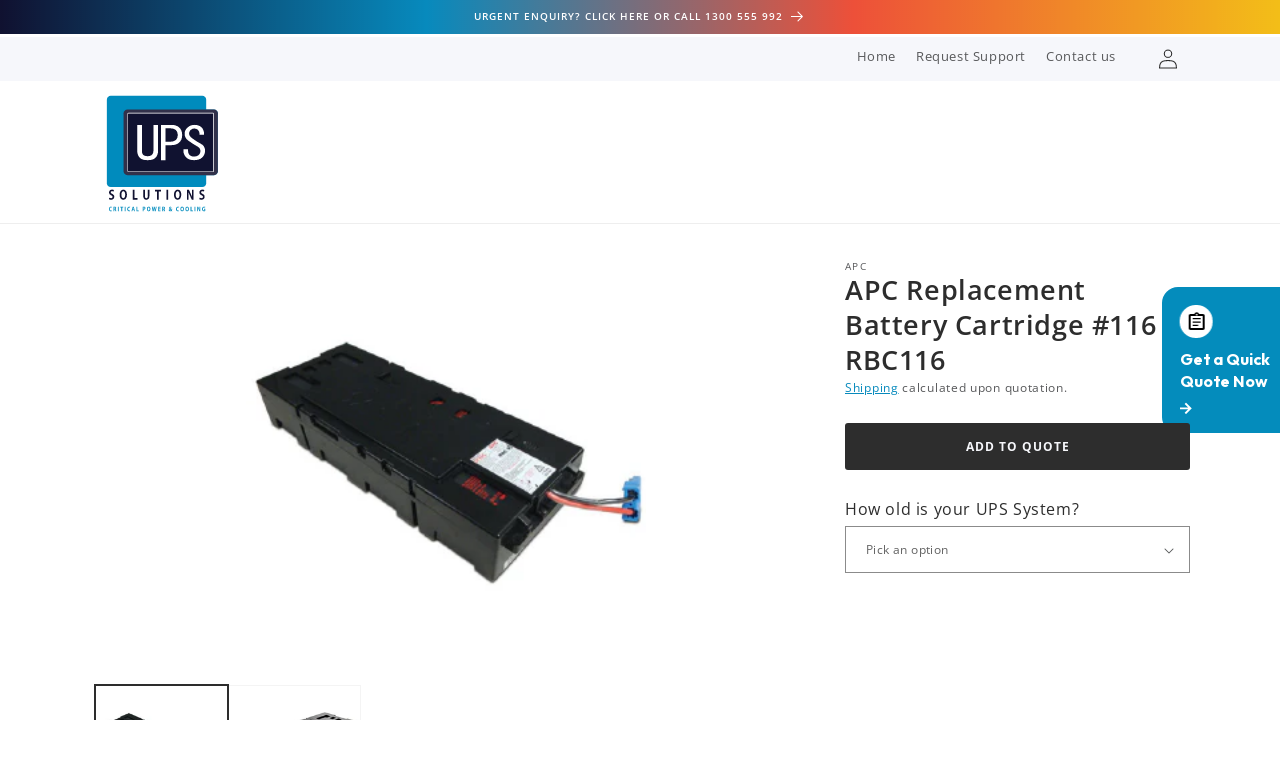

--- FILE ---
content_type: text/html; charset=utf-8
request_url: https://upssolutions.com.au/products/apc-replacement-battery-cartridge-apcrbc116
body_size: 38241
content:
<!doctype html>
<html class='no-js' lang='en'>
  <head>
    <meta charset='utf-8'>
    <meta http-equiv='X-UA-Compatible' content='IE=edge'>
    <meta name='viewport' content='width=device-width,initial-scale=1'>
    <meta name='theme-color' content=''>
<!-- Google Tag Manager -->
<script>(function(w,d,s,l,i){w[l]=w[l]||[];w[l].push({'gtm.start':
new Date().getTime(),event:'gtm.js'});var f=d.getElementsByTagName(s)[0],
j=d.createElement(s),dl=l!='dataLayer'?'&l='+l:'';j.async=true;j.src=
'https://www.googletagmanager.com/gtm.js?id='+i+dl;f.parentNode.insertBefore(j,f);
})(window,document,'script','dataLayer','GTM-NLFL2GH');</script>
<!-- End Google Tag Manager -->
    
    <link rel='canonical' href='https://upssolutions.com.au/products/apc-replacement-battery-cartridge-apcrbc116'>
    <link rel='preconnect' href='https://cdn.shopify.com' crossorigin><link rel='icon' type='image/png' href='//upssolutions.com.au/cdn/shop/files/UPSS_Favicon_77d67f7a-efd3-430e-bf61-b39d875bfd5d.svg?crop=center&height=32&v=1721362362&width=32'><link rel='preconnect' href='https://fonts.shopifycdn.com' crossorigin><title>
      APC Replacement Battery Cartridge #116 RBC116
 &ndash; UPS Solutions</title>

    

<meta name="description" content="APC Replacement Battery Cartridge #116 Brand: APCDimensions: 165 X 419 X 89 (mm)Weight: 10.85 (kg) Part Number: RBC116">

<meta property="og:site_name" content="UPS Solutions">
<meta property="og:url" content="https://upssolutions.com.au/products/apc-replacement-battery-cartridge-apcrbc116">
<meta property="og:title" content="APC Replacement Battery Cartridge #116 RBC116">
<meta property="og:type" content="product">
<meta property="og:description" content="APC Replacement Battery Cartridge #116 Brand: APCDimensions: 165 X 419 X 89 (mm)Weight: 10.85 (kg) Part Number: RBC116"><meta property="og:image" content="http://upssolutions.com.au/cdn/shop/products/APCRBC116.png?v=1548733383">
  <meta property="og:image:secure_url" content="https://upssolutions.com.au/cdn/shop/products/APCRBC116.png?v=1548733383">
  <meta property="og:image:width" content="300">
  <meta property="og:image:height" content="300"><meta property="og:price:amount" content="461.00">
  <meta property="og:price:currency" content="AUD"><meta name="twitter:card" content="summary_large_image">
<meta name="twitter:title" content="APC Replacement Battery Cartridge #116 RBC116">
<meta name="twitter:description" content="APC Replacement Battery Cartridge #116 Brand: APCDimensions: 165 X 419 X 89 (mm)Weight: 10.85 (kg) Part Number: RBC116">


    <script src='//upssolutions.com.au/cdn/shop/t/37/assets/constants.js?v=58251544750838685771693546122' defer='defer'></script>
    <script src='//upssolutions.com.au/cdn/shop/t/37/assets/pubsub.js?v=158357773527763999511693546128' defer='defer'></script>
    <script src='//upssolutions.com.au/cdn/shop/t/37/assets/global.js?v=103913981386479570991693546123' defer='defer'></script><script src='//upssolutions.com.au/cdn/shop/t/37/assets/animations.js?v=9216267910829189481712644291' defer='defer'></script><script>window.performance && window.performance.mark && window.performance.mark('shopify.content_for_header.start');</script><meta name="google-site-verification" content="u2-ocDbgpynndETcOCil8WaVOYRBR49rERV1do00u2Q">
<meta id="shopify-digital-wallet" name="shopify-digital-wallet" content="/10548576314/digital_wallets/dialog">
<meta name="shopify-checkout-api-token" content="9cfaa5e66f1f04c91b52508411ac3c2c">
<meta id="in-context-paypal-metadata" data-shop-id="10548576314" data-venmo-supported="false" data-environment="production" data-locale="en_US" data-paypal-v4="true" data-currency="AUD">
<link rel="alternate" type="application/json+oembed" href="https://upssolutions.com.au/products/apc-replacement-battery-cartridge-apcrbc116.oembed">
<script async="async" src="/checkouts/internal/preloads.js?locale=en-AU"></script>
<script id="shopify-features" type="application/json">{"accessToken":"9cfaa5e66f1f04c91b52508411ac3c2c","betas":["rich-media-storefront-analytics"],"domain":"upssolutions.com.au","predictiveSearch":true,"shopId":10548576314,"locale":"en"}</script>
<script>var Shopify = Shopify || {};
Shopify.shop = "ups-solution.myshopify.com";
Shopify.locale = "en";
Shopify.currency = {"active":"AUD","rate":"1.0"};
Shopify.country = "AU";
Shopify.theme = {"name":"upss-store\/master","id":136981053670,"schema_name":"Dawn","schema_version":"10.0.0","theme_store_id":null,"role":"main"};
Shopify.theme.handle = "null";
Shopify.theme.style = {"id":null,"handle":null};
Shopify.cdnHost = "upssolutions.com.au/cdn";
Shopify.routes = Shopify.routes || {};
Shopify.routes.root = "/";</script>
<script type="module">!function(o){(o.Shopify=o.Shopify||{}).modules=!0}(window);</script>
<script>!function(o){function n(){var o=[];function n(){o.push(Array.prototype.slice.apply(arguments))}return n.q=o,n}var t=o.Shopify=o.Shopify||{};t.loadFeatures=n(),t.autoloadFeatures=n()}(window);</script>
<script id="shop-js-analytics" type="application/json">{"pageType":"product"}</script>
<script defer="defer" async type="module" src="//upssolutions.com.au/cdn/shopifycloud/shop-js/modules/v2/client.init-shop-cart-sync_C5BV16lS.en.esm.js"></script>
<script defer="defer" async type="module" src="//upssolutions.com.au/cdn/shopifycloud/shop-js/modules/v2/chunk.common_CygWptCX.esm.js"></script>
<script type="module">
  await import("//upssolutions.com.au/cdn/shopifycloud/shop-js/modules/v2/client.init-shop-cart-sync_C5BV16lS.en.esm.js");
await import("//upssolutions.com.au/cdn/shopifycloud/shop-js/modules/v2/chunk.common_CygWptCX.esm.js");

  window.Shopify.SignInWithShop?.initShopCartSync?.({"fedCMEnabled":true,"windoidEnabled":true});

</script>
<script>(function() {
  var isLoaded = false;
  function asyncLoad() {
    if (isLoaded) return;
    isLoaded = true;
    var urls = ["https:\/\/chimpstatic.com\/mcjs-connected\/js\/users\/4c377c0cafc9f0a9c456756a0\/97a20035c05c448c75546fbf3.js?shop=ups-solution.myshopify.com","https:\/\/contactautoreply.com\/static\/contact-form\/contact.js?shop=ups-solution.myshopify.com"];
    for (var i = 0; i < urls.length; i++) {
      var s = document.createElement('script');
      s.type = 'text/javascript';
      s.async = true;
      s.src = urls[i];
      var x = document.getElementsByTagName('script')[0];
      x.parentNode.insertBefore(s, x);
    }
  };
  if(window.attachEvent) {
    window.attachEvent('onload', asyncLoad);
  } else {
    window.addEventListener('load', asyncLoad, false);
  }
})();</script>
<script id="__st">var __st={"a":10548576314,"offset":39600,"reqid":"918728a8-d8bf-4961-9c25-5f31614e08e4-1768836446","pageurl":"upssolutions.com.au\/products\/apc-replacement-battery-cartridge-apcrbc116","u":"dab21251c75d","p":"product","rtyp":"product","rid":2275896229946};</script>
<script>window.ShopifyPaypalV4VisibilityTracking = true;</script>
<script id="form-persister">!function(){'use strict';const t='contact',e='new_comment',n=[[t,t],['blogs',e],['comments',e],[t,'customer']],o='password',r='form_key',c=['recaptcha-v3-token','g-recaptcha-response','h-captcha-response',o],s=()=>{try{return window.sessionStorage}catch{return}},i='__shopify_v',u=t=>t.elements[r],a=function(){const t=[...n].map((([t,e])=>`form[action*='/${t}']:not([data-nocaptcha='true']) input[name='form_type'][value='${e}']`)).join(',');var e;return e=t,()=>e?[...document.querySelectorAll(e)].map((t=>t.form)):[]}();function m(t){const e=u(t);a().includes(t)&&(!e||!e.value)&&function(t){try{if(!s())return;!function(t){const e=s();if(!e)return;const n=u(t);if(!n)return;const o=n.value;o&&e.removeItem(o)}(t);const e=Array.from(Array(32),(()=>Math.random().toString(36)[2])).join('');!function(t,e){u(t)||t.append(Object.assign(document.createElement('input'),{type:'hidden',name:r})),t.elements[r].value=e}(t,e),function(t,e){const n=s();if(!n)return;const r=[...t.querySelectorAll(`input[type='${o}']`)].map((({name:t})=>t)),u=[...c,...r],a={};for(const[o,c]of new FormData(t).entries())u.includes(o)||(a[o]=c);n.setItem(e,JSON.stringify({[i]:1,action:t.action,data:a}))}(t,e)}catch(e){console.error('failed to persist form',e)}}(t)}const f=t=>{if('true'===t.dataset.persistBound)return;const e=function(t,e){const n=function(t){return'function'==typeof t.submit?t.submit:HTMLFormElement.prototype.submit}(t).bind(t);return function(){let t;return()=>{t||(t=!0,(()=>{try{e(),n()}catch(t){(t=>{console.error('form submit failed',t)})(t)}})(),setTimeout((()=>t=!1),250))}}()}(t,(()=>{m(t)}));!function(t,e){if('function'==typeof t.submit&&'function'==typeof e)try{t.submit=e}catch{}}(t,e),t.addEventListener('submit',(t=>{t.preventDefault(),e()})),t.dataset.persistBound='true'};!function(){function t(t){const e=(t=>{const e=t.target;return e instanceof HTMLFormElement?e:e&&e.form})(t);e&&m(e)}document.addEventListener('submit',t),document.addEventListener('DOMContentLoaded',(()=>{const e=a();for(const t of e)f(t);var n;n=document.body,new window.MutationObserver((t=>{for(const e of t)if('childList'===e.type&&e.addedNodes.length)for(const t of e.addedNodes)1===t.nodeType&&'FORM'===t.tagName&&a().includes(t)&&f(t)})).observe(n,{childList:!0,subtree:!0,attributes:!1}),document.removeEventListener('submit',t)}))}()}();</script>
<script integrity="sha256-4kQ18oKyAcykRKYeNunJcIwy7WH5gtpwJnB7kiuLZ1E=" data-source-attribution="shopify.loadfeatures" defer="defer" src="//upssolutions.com.au/cdn/shopifycloud/storefront/assets/storefront/load_feature-a0a9edcb.js" crossorigin="anonymous"></script>
<script data-source-attribution="shopify.dynamic_checkout.dynamic.init">var Shopify=Shopify||{};Shopify.PaymentButton=Shopify.PaymentButton||{isStorefrontPortableWallets:!0,init:function(){window.Shopify.PaymentButton.init=function(){};var t=document.createElement("script");t.src="https://upssolutions.com.au/cdn/shopifycloud/portable-wallets/latest/portable-wallets.en.js",t.type="module",document.head.appendChild(t)}};
</script>
<script data-source-attribution="shopify.dynamic_checkout.buyer_consent">
  function portableWalletsHideBuyerConsent(e){var t=document.getElementById("shopify-buyer-consent"),n=document.getElementById("shopify-subscription-policy-button");t&&n&&(t.classList.add("hidden"),t.setAttribute("aria-hidden","true"),n.removeEventListener("click",e))}function portableWalletsShowBuyerConsent(e){var t=document.getElementById("shopify-buyer-consent"),n=document.getElementById("shopify-subscription-policy-button");t&&n&&(t.classList.remove("hidden"),t.removeAttribute("aria-hidden"),n.addEventListener("click",e))}window.Shopify?.PaymentButton&&(window.Shopify.PaymentButton.hideBuyerConsent=portableWalletsHideBuyerConsent,window.Shopify.PaymentButton.showBuyerConsent=portableWalletsShowBuyerConsent);
</script>
<script data-source-attribution="shopify.dynamic_checkout.cart.bootstrap">document.addEventListener("DOMContentLoaded",(function(){function t(){return document.querySelector("shopify-accelerated-checkout-cart, shopify-accelerated-checkout")}if(t())Shopify.PaymentButton.init();else{new MutationObserver((function(e,n){t()&&(Shopify.PaymentButton.init(),n.disconnect())})).observe(document.body,{childList:!0,subtree:!0})}}));
</script>
<link id="shopify-accelerated-checkout-styles" rel="stylesheet" media="screen" href="https://upssolutions.com.au/cdn/shopifycloud/portable-wallets/latest/accelerated-checkout-backwards-compat.css" crossorigin="anonymous">
<style id="shopify-accelerated-checkout-cart">
        #shopify-buyer-consent {
  margin-top: 1em;
  display: inline-block;
  width: 100%;
}

#shopify-buyer-consent.hidden {
  display: none;
}

#shopify-subscription-policy-button {
  background: none;
  border: none;
  padding: 0;
  text-decoration: underline;
  font-size: inherit;
  cursor: pointer;
}

#shopify-subscription-policy-button::before {
  box-shadow: none;
}

      </style>
<script id="sections-script" data-sections="header" defer="defer" src="//upssolutions.com.au/cdn/shop/t/37/compiled_assets/scripts.js?v=49926"></script>
<script>window.performance && window.performance.mark && window.performance.mark('shopify.content_for_header.end');</script>


    <style data-shopify>
      @font-face {
  font-family: "Open Sans";
  font-weight: 400;
  font-style: normal;
  font-display: swap;
  src: url("//upssolutions.com.au/cdn/fonts/open_sans/opensans_n4.c32e4d4eca5273f6d4ee95ddf54b5bbb75fc9b61.woff2") format("woff2"),
       url("//upssolutions.com.au/cdn/fonts/open_sans/opensans_n4.5f3406f8d94162b37bfa232b486ac93ee892406d.woff") format("woff");
}

      @font-face {
  font-family: "Open Sans";
  font-weight: 700;
  font-style: normal;
  font-display: swap;
  src: url("//upssolutions.com.au/cdn/fonts/open_sans/opensans_n7.a9393be1574ea8606c68f4441806b2711d0d13e4.woff2") format("woff2"),
       url("//upssolutions.com.au/cdn/fonts/open_sans/opensans_n7.7b8af34a6ebf52beb1a4c1d8c73ad6910ec2e553.woff") format("woff");
}

      @font-face {
  font-family: "Open Sans";
  font-weight: 400;
  font-style: italic;
  font-display: swap;
  src: url("//upssolutions.com.au/cdn/fonts/open_sans/opensans_i4.6f1d45f7a46916cc95c694aab32ecbf7509cbf33.woff2") format("woff2"),
       url("//upssolutions.com.au/cdn/fonts/open_sans/opensans_i4.4efaa52d5a57aa9a57c1556cc2b7465d18839daa.woff") format("woff");
}

      @font-face {
  font-family: "Open Sans";
  font-weight: 700;
  font-style: italic;
  font-display: swap;
  src: url("//upssolutions.com.au/cdn/fonts/open_sans/opensans_i7.916ced2e2ce15f7fcd95d196601a15e7b89ee9a4.woff2") format("woff2"),
       url("//upssolutions.com.au/cdn/fonts/open_sans/opensans_i7.99a9cff8c86ea65461de497ade3d515a98f8b32a.woff") format("woff");
}

      @font-face {
  font-family: "Open Sans";
  font-weight: 600;
  font-style: normal;
  font-display: swap;
  src: url("//upssolutions.com.au/cdn/fonts/open_sans/opensans_n6.15aeff3c913c3fe570c19cdfeed14ce10d09fb08.woff2") format("woff2"),
       url("//upssolutions.com.au/cdn/fonts/open_sans/opensans_n6.14bef14c75f8837a87f70ce22013cb146ee3e9f3.woff") format("woff");
}


      

      
        :root,
        .color-background-1 {
          --color-background: 255,255,255;
        
          --gradient-background: #ffffff;
        
        --color-foreground: 45,45,45;
        --color-shadow: 18,18,18;
        --color-button: 45,45,45;
        --color-button-text: 246,247,251;
        --color-secondary-button: 255,255,255;
        --color-secondary-button-text: 16,17,48;
        --color-link: 16,17,48;
        --color-badge-foreground: 45,45,45;
        --color-badge-background: 255,255,255;
        --color-badge-border: 45,45,45;
        --payment-terms-background-color: rgb(255 255 255);
      }
      
        
        .color-background-2 {
          --color-background: 246,247,251;
        
          --gradient-background: #f6f7fb;
        
        --color-foreground: 45,45,45;
        --color-shadow: 45,45,45;
        --color-button: 88,89,91;
        --color-button-text: 243,243,243;
        --color-secondary-button: 246,247,251;
        --color-secondary-button-text: 45,45,45;
        --color-link: 45,45,45;
        --color-badge-foreground: 45,45,45;
        --color-badge-background: 246,247,251;
        --color-badge-border: 45,45,45;
        --payment-terms-background-color: rgb(246 247 251);
      }
      
        
        .color-inverse {
          --color-background: 88,89,91;
        
          --gradient-background: #58595b;
        
        --color-foreground: 255,255,255;
        --color-shadow: 18,18,18;
        --color-button: 255,255,255;
        --color-button-text: 0,0,0;
        --color-secondary-button: 88,89,91;
        --color-secondary-button-text: 255,255,255;
        --color-link: 255,255,255;
        --color-badge-foreground: 255,255,255;
        --color-badge-background: 88,89,91;
        --color-badge-border: 255,255,255;
        --payment-terms-background-color: rgb(88 89 91);
      }
      
        
        .color-accent-1 {
          --color-background: 16,17,48;
        
          --gradient-background: #101130;
        
        --color-foreground: 7,138,189;
        --color-shadow: 18,18,18;
        --color-button: 255,255,255;
        --color-button-text: 18,18,18;
        --color-secondary-button: 16,17,48;
        --color-secondary-button-text: 255,255,255;
        --color-link: 255,255,255;
        --color-badge-foreground: 7,138,189;
        --color-badge-background: 16,17,48;
        --color-badge-border: 7,138,189;
        --payment-terms-background-color: rgb(16 17 48);
      }
      
        
        .color-accent-2 {
          --color-background: 45,45,45;
        
          --gradient-background: #2d2d2d;
        
        --color-foreground: 255,255,255;
        --color-shadow: 45,45,45;
        --color-button: 255,255,255;
        --color-button-text: 255,255,255;
        --color-secondary-button: 45,45,45;
        --color-secondary-button-text: 255,255,255;
        --color-link: 255,255,255;
        --color-badge-foreground: 255,255,255;
        --color-badge-background: 45,45,45;
        --color-badge-border: 255,255,255;
        --payment-terms-background-color: rgb(45 45 45);
      }
      
        
        .color-scheme-2b8b1bb8-2489-483d-a87d-b01b5efeb739 {
          --color-background: 7,138,189;
        
          --gradient-background: #078abd;
        
        --color-foreground: 16,17,48;
        --color-shadow: 18,18,18;
        --color-button: 255,255,255;
        --color-button-text: 88,89,91;
        --color-secondary-button: 7,138,189;
        --color-secondary-button-text: 16,17,48;
        --color-link: 16,17,48;
        --color-badge-foreground: 16,17,48;
        --color-badge-background: 7,138,189;
        --color-badge-border: 16,17,48;
        --payment-terms-background-color: rgb(7 138 189);
      }
      
        
        .color-scheme-1c479d7a-b64f-4c4b-a9b9-e7f88c948ab4 {
          --color-background: 255,255,255;
        
          --gradient-background: linear-gradient(146deg, rgba(16, 17, 48, 1) 2%, rgba(7, 138, 189, 1) 55%);
        
        --color-foreground: 45,45,45;
        --color-shadow: 18,18,18;
        --color-button: 16,17,48;
        --color-button-text: 246,247,251;
        --color-secondary-button: 255,255,255;
        --color-secondary-button-text: 16,17,48;
        --color-link: 16,17,48;
        --color-badge-foreground: 45,45,45;
        --color-badge-background: 255,255,255;
        --color-badge-border: 45,45,45;
        --payment-terms-background-color: rgb(255 255 255);
      }
      

      body, .color-background-1, .color-background-2, .color-inverse, .color-accent-1, .color-accent-2, .color-scheme-2b8b1bb8-2489-483d-a87d-b01b5efeb739, .color-scheme-1c479d7a-b64f-4c4b-a9b9-e7f88c948ab4 {
        color: rgba(var(--color-foreground), 0.75);
        background-color: rgb(var(--color-background));
      }

      :root {
        --color-secondary-background: #F6F7FB;
        --color-base-accent-1: 16, 17, 48;
        --color-base-accent-2: 7, 138, 189;
        --color-base-accent-3: 237, 80, 57;
        --color-base-accent-4: 243, 190, 24;

        --font-body-family: "Open Sans", sans-serif;
        --font-body-style: normal;
        --font-body-weight: 400;
        --font-body-weight-bold: 700;

        --font-heading-family: "Open Sans", sans-serif;
        --font-heading-style: normal;
        --font-heading-weight: 600;

        --font-body-scale: 1.0;
        --font-heading-scale: 1.0;

        --media-padding: px;
        --media-border-opacity: 0.05;
        --media-border-width: 1px;
        --media-radius: 0px;
        --media-shadow-opacity: 0.0;
        --media-shadow-horizontal-offset: 0px;
        --media-shadow-vertical-offset: 0px;
        --media-shadow-blur-radius: 5px;
        --media-shadow-visible: 0;

        --page-width: 120rem;
        --page-width-margin: 0rem;

        --product-card-image-padding: 0.0rem;
        --product-card-corner-radius: 0.0rem;
        --product-card-text-alignment: center;
        --product-card-border-width: 0.0rem;
        --product-card-border-opacity: 0.1;
        --product-card-shadow-opacity: 0.0;
        --product-card-shadow-visible: 0;
        --product-card-shadow-horizontal-offset: 0.0rem;
        --product-card-shadow-vertical-offset: 0.4rem;
        --product-card-shadow-blur-radius: 0.5rem;

        --collection-card-image-padding: 0.0rem;
        --collection-card-corner-radius: 0.0rem;
        --collection-card-text-alignment: left;
        --collection-card-border-width: 0.0rem;
        --collection-card-border-opacity: 0.1;
        --collection-card-shadow-opacity: 0.0;
        --collection-card-shadow-visible: 0;
        --collection-card-shadow-horizontal-offset: 0.0rem;
        --collection-card-shadow-vertical-offset: 0.4rem;
        --collection-card-shadow-blur-radius: 0.5rem;

        --blog-card-image-padding: 0.0rem;
        --blog-card-corner-radius: 0.0rem;
        --blog-card-text-alignment: left;
        --blog-card-border-width: 0.0rem;
        --blog-card-border-opacity: 0.1;
        --blog-card-shadow-opacity: 0.0;
        --blog-card-shadow-visible: 0;
        --blog-card-shadow-horizontal-offset: 0.0rem;
        --blog-card-shadow-vertical-offset: 0.4rem;
        --blog-card-shadow-blur-radius: 0.5rem;

        --badge-corner-radius: 4.0rem;

        --popup-border-width: 1px;
        --popup-border-opacity: 0.1;
        --popup-corner-radius: 0px;
        --popup-shadow-opacity: 0.0;
        --popup-shadow-horizontal-offset: 0px;
        --popup-shadow-vertical-offset: 4px;
        --popup-shadow-blur-radius: 5px;

        --drawer-border-width: 1px;
        --drawer-border-opacity: 0.1;
        --drawer-shadow-opacity: 0.0;
        --drawer-shadow-horizontal-offset: 0px;
        --drawer-shadow-vertical-offset: 4px;
        --drawer-shadow-blur-radius: 5px;

        --spacing-sections-desktop: 0px;
        --spacing-sections-mobile: 0px;

        --grid-desktop-vertical-spacing: 8px;
        --grid-desktop-horizontal-spacing: 8px;
        --grid-mobile-vertical-spacing: 4px;
        --grid-mobile-horizontal-spacing: 4px;

        --text-boxes-border-opacity: 0.0;
        --text-boxes-border-width: 0px;
        --text-boxes-radius: 0px;
        --text-boxes-shadow-opacity: 0.0;
        --text-boxes-shadow-visible: 0;
        --text-boxes-shadow-horizontal-offset: 0px;
        --text-boxes-shadow-vertical-offset: 4px;
        --text-boxes-shadow-blur-radius: 5px;

        --buttons-radius: 2px;
        --buttons-radius-outset: 3px;
        --buttons-border-width: 1px;
        --buttons-border-opacity: 1.0;
        --buttons-shadow-opacity: 0.0;
        --buttons-shadow-visible: 0;
        --buttons-shadow-horizontal-offset: 0px;
        --buttons-shadow-vertical-offset: 4px;
        --buttons-shadow-blur-radius: 5px;
        --buttons-border-offset: 0.3px;

        --inputs-radius: 0px;
        --inputs-border-width: 1px;
        --inputs-border-opacity: 0.55;
        --inputs-shadow-opacity: 0.0;
        --inputs-shadow-horizontal-offset: 0px;
        --inputs-margin-offset: 0px;
        --inputs-shadow-vertical-offset: 4px;
        --inputs-shadow-blur-radius: 5px;
        --inputs-radius-outset: 0px;

        --variant-pills-radius: 40px;
        --variant-pills-border-width: 1px;
        --variant-pills-border-opacity: 0.55;
        --variant-pills-shadow-opacity: 0.0;
        --variant-pills-shadow-horizontal-offset: 0px;
        --variant-pills-shadow-vertical-offset: 4px;
        --variant-pills-shadow-blur-radius: 5px;
      }

      *,
      *::before,
      *::after {
        box-sizing: inherit;
      }

      html {
        box-sizing: border-box;
        font-size: calc(var(--font-body-scale) * 62.5%);
        height: 100%;
      }

      body {
        display: grid;
        grid-template-rows: auto auto 1fr auto;
        grid-template-columns: 100%;
        min-height: 100%;
        margin: 0;
        font-size: 1.5rem;
        letter-spacing: 0.06rem;
        line-height: calc(1 + 0.8 / var(--font-body-scale));
        font-family: var(--font-body-family);
        font-style: var(--font-body-style);
        font-weight: var(--font-body-weight);
        font-display: swap;
      }

      @media screen and (min-width: 750px) {
        body {
          font-size: 1.6rem;
        }
      }
    </style>

    <link href="//upssolutions.com.au/cdn/shop/t/37/assets/base.css?v=31938114739867819391742954868" rel="stylesheet" type="text/css" media="all" />
    <link href="//upssolutions.com.au/cdn/shop/t/37/assets/style.css?v=19792237036582555341765796074" rel="stylesheet" type="text/css" media="all" />
    <link href="//upssolutions.com.au/cdn/shop/t/37/assets/swiper-styles.css?v=169567960115144999381701112436" rel="stylesheet" type="text/css" media="all" />
    <script src="//upssolutions.com.au/cdn/shop/t/37/assets/main.js?v=86758934544361584231741759473" defer="defer"></script>

    
<link rel='preload' as='font' href='//upssolutions.com.au/cdn/fonts/open_sans/opensans_n4.c32e4d4eca5273f6d4ee95ddf54b5bbb75fc9b61.woff2' type='font/woff2' crossorigin><link rel='preload' as='font' href='//upssolutions.com.au/cdn/fonts/open_sans/opensans_n6.15aeff3c913c3fe570c19cdfeed14ce10d09fb08.woff2' type='font/woff2' crossorigin>
<link
        rel='stylesheet'
        href='//upssolutions.com.au/cdn/shop/t/37/assets/component-predictive-search.css?v=118923337488134913561693546125'
        media='print'
        onload="this.media='all'"
      ><script>
      document.documentElement.className = document.documentElement.className.replace('no-js', 'js');
      if (Shopify.designMode) {
        document.documentElement.classList.add('shopify-design-mode');
      }
    </script>
  


  
  <script src="https://cdn.shopify.com/extensions/019bc5da-5ba6-7e9a-9888-a6222a70d7c3/js-client-214/assets/pushowl-shopify.js" type="text/javascript" defer="defer"></script>
<link href="https://monorail-edge.shopifysvc.com" rel="dns-prefetch">
<script>(function(){if ("sendBeacon" in navigator && "performance" in window) {try {var session_token_from_headers = performance.getEntriesByType('navigation')[0].serverTiming.find(x => x.name == '_s').description;} catch {var session_token_from_headers = undefined;}var session_cookie_matches = document.cookie.match(/_shopify_s=([^;]*)/);var session_token_from_cookie = session_cookie_matches && session_cookie_matches.length === 2 ? session_cookie_matches[1] : "";var session_token = session_token_from_headers || session_token_from_cookie || "";function handle_abandonment_event(e) {var entries = performance.getEntries().filter(function(entry) {return /monorail-edge.shopifysvc.com/.test(entry.name);});if (!window.abandonment_tracked && entries.length === 0) {window.abandonment_tracked = true;var currentMs = Date.now();var navigation_start = performance.timing.navigationStart;var payload = {shop_id: 10548576314,url: window.location.href,navigation_start,duration: currentMs - navigation_start,session_token,page_type: "product"};window.navigator.sendBeacon("https://monorail-edge.shopifysvc.com/v1/produce", JSON.stringify({schema_id: "online_store_buyer_site_abandonment/1.1",payload: payload,metadata: {event_created_at_ms: currentMs,event_sent_at_ms: currentMs}}));}}window.addEventListener('pagehide', handle_abandonment_event);}}());</script>
<script id="web-pixels-manager-setup">(function e(e,d,r,n,o){if(void 0===o&&(o={}),!Boolean(null===(a=null===(i=window.Shopify)||void 0===i?void 0:i.analytics)||void 0===a?void 0:a.replayQueue)){var i,a;window.Shopify=window.Shopify||{};var t=window.Shopify;t.analytics=t.analytics||{};var s=t.analytics;s.replayQueue=[],s.publish=function(e,d,r){return s.replayQueue.push([e,d,r]),!0};try{self.performance.mark("wpm:start")}catch(e){}var l=function(){var e={modern:/Edge?\/(1{2}[4-9]|1[2-9]\d|[2-9]\d{2}|\d{4,})\.\d+(\.\d+|)|Firefox\/(1{2}[4-9]|1[2-9]\d|[2-9]\d{2}|\d{4,})\.\d+(\.\d+|)|Chrom(ium|e)\/(9{2}|\d{3,})\.\d+(\.\d+|)|(Maci|X1{2}).+ Version\/(15\.\d+|(1[6-9]|[2-9]\d|\d{3,})\.\d+)([,.]\d+|)( \(\w+\)|)( Mobile\/\w+|) Safari\/|Chrome.+OPR\/(9{2}|\d{3,})\.\d+\.\d+|(CPU[ +]OS|iPhone[ +]OS|CPU[ +]iPhone|CPU IPhone OS|CPU iPad OS)[ +]+(15[._]\d+|(1[6-9]|[2-9]\d|\d{3,})[._]\d+)([._]\d+|)|Android:?[ /-](13[3-9]|1[4-9]\d|[2-9]\d{2}|\d{4,})(\.\d+|)(\.\d+|)|Android.+Firefox\/(13[5-9]|1[4-9]\d|[2-9]\d{2}|\d{4,})\.\d+(\.\d+|)|Android.+Chrom(ium|e)\/(13[3-9]|1[4-9]\d|[2-9]\d{2}|\d{4,})\.\d+(\.\d+|)|SamsungBrowser\/([2-9]\d|\d{3,})\.\d+/,legacy:/Edge?\/(1[6-9]|[2-9]\d|\d{3,})\.\d+(\.\d+|)|Firefox\/(5[4-9]|[6-9]\d|\d{3,})\.\d+(\.\d+|)|Chrom(ium|e)\/(5[1-9]|[6-9]\d|\d{3,})\.\d+(\.\d+|)([\d.]+$|.*Safari\/(?![\d.]+ Edge\/[\d.]+$))|(Maci|X1{2}).+ Version\/(10\.\d+|(1[1-9]|[2-9]\d|\d{3,})\.\d+)([,.]\d+|)( \(\w+\)|)( Mobile\/\w+|) Safari\/|Chrome.+OPR\/(3[89]|[4-9]\d|\d{3,})\.\d+\.\d+|(CPU[ +]OS|iPhone[ +]OS|CPU[ +]iPhone|CPU IPhone OS|CPU iPad OS)[ +]+(10[._]\d+|(1[1-9]|[2-9]\d|\d{3,})[._]\d+)([._]\d+|)|Android:?[ /-](13[3-9]|1[4-9]\d|[2-9]\d{2}|\d{4,})(\.\d+|)(\.\d+|)|Mobile Safari.+OPR\/([89]\d|\d{3,})\.\d+\.\d+|Android.+Firefox\/(13[5-9]|1[4-9]\d|[2-9]\d{2}|\d{4,})\.\d+(\.\d+|)|Android.+Chrom(ium|e)\/(13[3-9]|1[4-9]\d|[2-9]\d{2}|\d{4,})\.\d+(\.\d+|)|Android.+(UC? ?Browser|UCWEB|U3)[ /]?(15\.([5-9]|\d{2,})|(1[6-9]|[2-9]\d|\d{3,})\.\d+)\.\d+|SamsungBrowser\/(5\.\d+|([6-9]|\d{2,})\.\d+)|Android.+MQ{2}Browser\/(14(\.(9|\d{2,})|)|(1[5-9]|[2-9]\d|\d{3,})(\.\d+|))(\.\d+|)|K[Aa][Ii]OS\/(3\.\d+|([4-9]|\d{2,})\.\d+)(\.\d+|)/},d=e.modern,r=e.legacy,n=navigator.userAgent;return n.match(d)?"modern":n.match(r)?"legacy":"unknown"}(),u="modern"===l?"modern":"legacy",c=(null!=n?n:{modern:"",legacy:""})[u],f=function(e){return[e.baseUrl,"/wpm","/b",e.hashVersion,"modern"===e.buildTarget?"m":"l",".js"].join("")}({baseUrl:d,hashVersion:r,buildTarget:u}),m=function(e){var d=e.version,r=e.bundleTarget,n=e.surface,o=e.pageUrl,i=e.monorailEndpoint;return{emit:function(e){var a=e.status,t=e.errorMsg,s=(new Date).getTime(),l=JSON.stringify({metadata:{event_sent_at_ms:s},events:[{schema_id:"web_pixels_manager_load/3.1",payload:{version:d,bundle_target:r,page_url:o,status:a,surface:n,error_msg:t},metadata:{event_created_at_ms:s}}]});if(!i)return console&&console.warn&&console.warn("[Web Pixels Manager] No Monorail endpoint provided, skipping logging."),!1;try{return self.navigator.sendBeacon.bind(self.navigator)(i,l)}catch(e){}var u=new XMLHttpRequest;try{return u.open("POST",i,!0),u.setRequestHeader("Content-Type","text/plain"),u.send(l),!0}catch(e){return console&&console.warn&&console.warn("[Web Pixels Manager] Got an unhandled error while logging to Monorail."),!1}}}}({version:r,bundleTarget:l,surface:e.surface,pageUrl:self.location.href,monorailEndpoint:e.monorailEndpoint});try{o.browserTarget=l,function(e){var d=e.src,r=e.async,n=void 0===r||r,o=e.onload,i=e.onerror,a=e.sri,t=e.scriptDataAttributes,s=void 0===t?{}:t,l=document.createElement("script"),u=document.querySelector("head"),c=document.querySelector("body");if(l.async=n,l.src=d,a&&(l.integrity=a,l.crossOrigin="anonymous"),s)for(var f in s)if(Object.prototype.hasOwnProperty.call(s,f))try{l.dataset[f]=s[f]}catch(e){}if(o&&l.addEventListener("load",o),i&&l.addEventListener("error",i),u)u.appendChild(l);else{if(!c)throw new Error("Did not find a head or body element to append the script");c.appendChild(l)}}({src:f,async:!0,onload:function(){if(!function(){var e,d;return Boolean(null===(d=null===(e=window.Shopify)||void 0===e?void 0:e.analytics)||void 0===d?void 0:d.initialized)}()){var d=window.webPixelsManager.init(e)||void 0;if(d){var r=window.Shopify.analytics;r.replayQueue.forEach((function(e){var r=e[0],n=e[1],o=e[2];d.publishCustomEvent(r,n,o)})),r.replayQueue=[],r.publish=d.publishCustomEvent,r.visitor=d.visitor,r.initialized=!0}}},onerror:function(){return m.emit({status:"failed",errorMsg:"".concat(f," has failed to load")})},sri:function(e){var d=/^sha384-[A-Za-z0-9+/=]+$/;return"string"==typeof e&&d.test(e)}(c)?c:"",scriptDataAttributes:o}),m.emit({status:"loading"})}catch(e){m.emit({status:"failed",errorMsg:(null==e?void 0:e.message)||"Unknown error"})}}})({shopId: 10548576314,storefrontBaseUrl: "https://upssolutions.com.au",extensionsBaseUrl: "https://extensions.shopifycdn.com/cdn/shopifycloud/web-pixels-manager",monorailEndpoint: "https://monorail-edge.shopifysvc.com/unstable/produce_batch",surface: "storefront-renderer",enabledBetaFlags: ["2dca8a86"],webPixelsConfigList: [{"id":"804094182","configuration":"{\"subdomain\": \"ups-solution\"}","eventPayloadVersion":"v1","runtimeContext":"STRICT","scriptVersion":"69e1bed23f1568abe06fb9d113379033","type":"APP","apiClientId":1615517,"privacyPurposes":["ANALYTICS","MARKETING","SALE_OF_DATA"],"dataSharingAdjustments":{"protectedCustomerApprovalScopes":["read_customer_address","read_customer_email","read_customer_name","read_customer_personal_data","read_customer_phone"]}},{"id":"448364774","configuration":"{\"config\":\"{\\\"pixel_id\\\":\\\"G-189ET6EGHH\\\",\\\"target_country\\\":\\\"AU\\\",\\\"gtag_events\\\":[{\\\"type\\\":\\\"search\\\",\\\"action_label\\\":\\\"G-189ET6EGHH\\\"},{\\\"type\\\":\\\"begin_checkout\\\",\\\"action_label\\\":\\\"G-189ET6EGHH\\\"},{\\\"type\\\":\\\"view_item\\\",\\\"action_label\\\":[\\\"G-189ET6EGHH\\\",\\\"MC-830T6LZTNT\\\"]},{\\\"type\\\":\\\"purchase\\\",\\\"action_label\\\":[\\\"G-189ET6EGHH\\\",\\\"MC-830T6LZTNT\\\"]},{\\\"type\\\":\\\"page_view\\\",\\\"action_label\\\":[\\\"G-189ET6EGHH\\\",\\\"MC-830T6LZTNT\\\"]},{\\\"type\\\":\\\"add_payment_info\\\",\\\"action_label\\\":\\\"G-189ET6EGHH\\\"},{\\\"type\\\":\\\"add_to_cart\\\",\\\"action_label\\\":\\\"G-189ET6EGHH\\\"}],\\\"enable_monitoring_mode\\\":false}\"}","eventPayloadVersion":"v1","runtimeContext":"OPEN","scriptVersion":"b2a88bafab3e21179ed38636efcd8a93","type":"APP","apiClientId":1780363,"privacyPurposes":[],"dataSharingAdjustments":{"protectedCustomerApprovalScopes":["read_customer_address","read_customer_email","read_customer_name","read_customer_personal_data","read_customer_phone"]}},{"id":"shopify-app-pixel","configuration":"{}","eventPayloadVersion":"v1","runtimeContext":"STRICT","scriptVersion":"0450","apiClientId":"shopify-pixel","type":"APP","privacyPurposes":["ANALYTICS","MARKETING"]},{"id":"shopify-custom-pixel","eventPayloadVersion":"v1","runtimeContext":"LAX","scriptVersion":"0450","apiClientId":"shopify-pixel","type":"CUSTOM","privacyPurposes":["ANALYTICS","MARKETING"]}],isMerchantRequest: false,initData: {"shop":{"name":"UPS Solutions","paymentSettings":{"currencyCode":"AUD"},"myshopifyDomain":"ups-solution.myshopify.com","countryCode":"AU","storefrontUrl":"https:\/\/upssolutions.com.au"},"customer":null,"cart":null,"checkout":null,"productVariants":[{"price":{"amount":461.0,"currencyCode":"AUD"},"product":{"title":"APC Replacement Battery Cartridge #116 RBC116","vendor":"APC","id":"2275896229946","untranslatedTitle":"APC Replacement Battery Cartridge #116 RBC116","url":"\/products\/apc-replacement-battery-cartridge-apcrbc116","type":"Battery"},"id":"22562783297594","image":{"src":"\/\/upssolutions.com.au\/cdn\/shop\/products\/APCRBC116.png?v=1548733383"},"sku":"RBC116","title":"Default Title","untranslatedTitle":"Default Title"}],"purchasingCompany":null},},"https://upssolutions.com.au/cdn","fcfee988w5aeb613cpc8e4bc33m6693e112",{"modern":"","legacy":""},{"shopId":"10548576314","storefrontBaseUrl":"https:\/\/upssolutions.com.au","extensionBaseUrl":"https:\/\/extensions.shopifycdn.com\/cdn\/shopifycloud\/web-pixels-manager","surface":"storefront-renderer","enabledBetaFlags":"[\"2dca8a86\"]","isMerchantRequest":"false","hashVersion":"fcfee988w5aeb613cpc8e4bc33m6693e112","publish":"custom","events":"[[\"page_viewed\",{}],[\"product_viewed\",{\"productVariant\":{\"price\":{\"amount\":461.0,\"currencyCode\":\"AUD\"},\"product\":{\"title\":\"APC Replacement Battery Cartridge #116 RBC116\",\"vendor\":\"APC\",\"id\":\"2275896229946\",\"untranslatedTitle\":\"APC Replacement Battery Cartridge #116 RBC116\",\"url\":\"\/products\/apc-replacement-battery-cartridge-apcrbc116\",\"type\":\"Battery\"},\"id\":\"22562783297594\",\"image\":{\"src\":\"\/\/upssolutions.com.au\/cdn\/shop\/products\/APCRBC116.png?v=1548733383\"},\"sku\":\"RBC116\",\"title\":\"Default Title\",\"untranslatedTitle\":\"Default Title\"}}]]"});</script><script>
  window.ShopifyAnalytics = window.ShopifyAnalytics || {};
  window.ShopifyAnalytics.meta = window.ShopifyAnalytics.meta || {};
  window.ShopifyAnalytics.meta.currency = 'AUD';
  var meta = {"product":{"id":2275896229946,"gid":"gid:\/\/shopify\/Product\/2275896229946","vendor":"APC","type":"Battery","handle":"apc-replacement-battery-cartridge-apcrbc116","variants":[{"id":22562783297594,"price":46100,"name":"APC Replacement Battery Cartridge #116 RBC116","public_title":null,"sku":"RBC116"}],"remote":false},"page":{"pageType":"product","resourceType":"product","resourceId":2275896229946,"requestId":"918728a8-d8bf-4961-9c25-5f31614e08e4-1768836446"}};
  for (var attr in meta) {
    window.ShopifyAnalytics.meta[attr] = meta[attr];
  }
</script>
<script class="analytics">
  (function () {
    var customDocumentWrite = function(content) {
      var jquery = null;

      if (window.jQuery) {
        jquery = window.jQuery;
      } else if (window.Checkout && window.Checkout.$) {
        jquery = window.Checkout.$;
      }

      if (jquery) {
        jquery('body').append(content);
      }
    };

    var hasLoggedConversion = function(token) {
      if (token) {
        return document.cookie.indexOf('loggedConversion=' + token) !== -1;
      }
      return false;
    }

    var setCookieIfConversion = function(token) {
      if (token) {
        var twoMonthsFromNow = new Date(Date.now());
        twoMonthsFromNow.setMonth(twoMonthsFromNow.getMonth() + 2);

        document.cookie = 'loggedConversion=' + token + '; expires=' + twoMonthsFromNow;
      }
    }

    var trekkie = window.ShopifyAnalytics.lib = window.trekkie = window.trekkie || [];
    if (trekkie.integrations) {
      return;
    }
    trekkie.methods = [
      'identify',
      'page',
      'ready',
      'track',
      'trackForm',
      'trackLink'
    ];
    trekkie.factory = function(method) {
      return function() {
        var args = Array.prototype.slice.call(arguments);
        args.unshift(method);
        trekkie.push(args);
        return trekkie;
      };
    };
    for (var i = 0; i < trekkie.methods.length; i++) {
      var key = trekkie.methods[i];
      trekkie[key] = trekkie.factory(key);
    }
    trekkie.load = function(config) {
      trekkie.config = config || {};
      trekkie.config.initialDocumentCookie = document.cookie;
      var first = document.getElementsByTagName('script')[0];
      var script = document.createElement('script');
      script.type = 'text/javascript';
      script.onerror = function(e) {
        var scriptFallback = document.createElement('script');
        scriptFallback.type = 'text/javascript';
        scriptFallback.onerror = function(error) {
                var Monorail = {
      produce: function produce(monorailDomain, schemaId, payload) {
        var currentMs = new Date().getTime();
        var event = {
          schema_id: schemaId,
          payload: payload,
          metadata: {
            event_created_at_ms: currentMs,
            event_sent_at_ms: currentMs
          }
        };
        return Monorail.sendRequest("https://" + monorailDomain + "/v1/produce", JSON.stringify(event));
      },
      sendRequest: function sendRequest(endpointUrl, payload) {
        // Try the sendBeacon API
        if (window && window.navigator && typeof window.navigator.sendBeacon === 'function' && typeof window.Blob === 'function' && !Monorail.isIos12()) {
          var blobData = new window.Blob([payload], {
            type: 'text/plain'
          });

          if (window.navigator.sendBeacon(endpointUrl, blobData)) {
            return true;
          } // sendBeacon was not successful

        } // XHR beacon

        var xhr = new XMLHttpRequest();

        try {
          xhr.open('POST', endpointUrl);
          xhr.setRequestHeader('Content-Type', 'text/plain');
          xhr.send(payload);
        } catch (e) {
          console.log(e);
        }

        return false;
      },
      isIos12: function isIos12() {
        return window.navigator.userAgent.lastIndexOf('iPhone; CPU iPhone OS 12_') !== -1 || window.navigator.userAgent.lastIndexOf('iPad; CPU OS 12_') !== -1;
      }
    };
    Monorail.produce('monorail-edge.shopifysvc.com',
      'trekkie_storefront_load_errors/1.1',
      {shop_id: 10548576314,
      theme_id: 136981053670,
      app_name: "storefront",
      context_url: window.location.href,
      source_url: "//upssolutions.com.au/cdn/s/trekkie.storefront.cd680fe47e6c39ca5d5df5f0a32d569bc48c0f27.min.js"});

        };
        scriptFallback.async = true;
        scriptFallback.src = '//upssolutions.com.au/cdn/s/trekkie.storefront.cd680fe47e6c39ca5d5df5f0a32d569bc48c0f27.min.js';
        first.parentNode.insertBefore(scriptFallback, first);
      };
      script.async = true;
      script.src = '//upssolutions.com.au/cdn/s/trekkie.storefront.cd680fe47e6c39ca5d5df5f0a32d569bc48c0f27.min.js';
      first.parentNode.insertBefore(script, first);
    };
    trekkie.load(
      {"Trekkie":{"appName":"storefront","development":false,"defaultAttributes":{"shopId":10548576314,"isMerchantRequest":null,"themeId":136981053670,"themeCityHash":"7825312942565157519","contentLanguage":"en","currency":"AUD","eventMetadataId":"54208a36-956a-412b-b59d-b62f3a586834"},"isServerSideCookieWritingEnabled":true,"monorailRegion":"shop_domain","enabledBetaFlags":["65f19447"]},"Session Attribution":{},"S2S":{"facebookCapiEnabled":false,"source":"trekkie-storefront-renderer","apiClientId":580111}}
    );

    var loaded = false;
    trekkie.ready(function() {
      if (loaded) return;
      loaded = true;

      window.ShopifyAnalytics.lib = window.trekkie;

      var originalDocumentWrite = document.write;
      document.write = customDocumentWrite;
      try { window.ShopifyAnalytics.merchantGoogleAnalytics.call(this); } catch(error) {};
      document.write = originalDocumentWrite;

      window.ShopifyAnalytics.lib.page(null,{"pageType":"product","resourceType":"product","resourceId":2275896229946,"requestId":"918728a8-d8bf-4961-9c25-5f31614e08e4-1768836446","shopifyEmitted":true});

      var match = window.location.pathname.match(/checkouts\/(.+)\/(thank_you|post_purchase)/)
      var token = match? match[1]: undefined;
      if (!hasLoggedConversion(token)) {
        setCookieIfConversion(token);
        window.ShopifyAnalytics.lib.track("Viewed Product",{"currency":"AUD","variantId":22562783297594,"productId":2275896229946,"productGid":"gid:\/\/shopify\/Product\/2275896229946","name":"APC Replacement Battery Cartridge #116 RBC116","price":"461.00","sku":"RBC116","brand":"APC","variant":null,"category":"Battery","nonInteraction":true,"remote":false},undefined,undefined,{"shopifyEmitted":true});
      window.ShopifyAnalytics.lib.track("monorail:\/\/trekkie_storefront_viewed_product\/1.1",{"currency":"AUD","variantId":22562783297594,"productId":2275896229946,"productGid":"gid:\/\/shopify\/Product\/2275896229946","name":"APC Replacement Battery Cartridge #116 RBC116","price":"461.00","sku":"RBC116","brand":"APC","variant":null,"category":"Battery","nonInteraction":true,"remote":false,"referer":"https:\/\/upssolutions.com.au\/products\/apc-replacement-battery-cartridge-apcrbc116"});
      }
    });


        var eventsListenerScript = document.createElement('script');
        eventsListenerScript.async = true;
        eventsListenerScript.src = "//upssolutions.com.au/cdn/shopifycloud/storefront/assets/shop_events_listener-3da45d37.js";
        document.getElementsByTagName('head')[0].appendChild(eventsListenerScript);

})();</script>
  <script>
  if (!window.ga || (window.ga && typeof window.ga !== 'function')) {
    window.ga = function ga() {
      (window.ga.q = window.ga.q || []).push(arguments);
      if (window.Shopify && window.Shopify.analytics && typeof window.Shopify.analytics.publish === 'function') {
        window.Shopify.analytics.publish("ga_stub_called", {}, {sendTo: "google_osp_migration"});
      }
      console.error("Shopify's Google Analytics stub called with:", Array.from(arguments), "\nSee https://help.shopify.com/manual/promoting-marketing/pixels/pixel-migration#google for more information.");
    };
    if (window.Shopify && window.Shopify.analytics && typeof window.Shopify.analytics.publish === 'function') {
      window.Shopify.analytics.publish("ga_stub_initialized", {}, {sendTo: "google_osp_migration"});
    }
  }
</script>
<script
  defer
  src="https://upssolutions.com.au/cdn/shopifycloud/perf-kit/shopify-perf-kit-3.0.4.min.js"
  data-application="storefront-renderer"
  data-shop-id="10548576314"
  data-render-region="gcp-us-central1"
  data-page-type="product"
  data-theme-instance-id="136981053670"
  data-theme-name="Dawn"
  data-theme-version="10.0.0"
  data-monorail-region="shop_domain"
  data-resource-timing-sampling-rate="10"
  data-shs="true"
  data-shs-beacon="true"
  data-shs-export-with-fetch="true"
  data-shs-logs-sample-rate="1"
  data-shs-beacon-endpoint="https://upssolutions.com.au/api/collect"
></script>
</head>

  <body class='gradient animate--hover-default'>
    <a class='skip-to-content-link button visually-hidden' href='#MainContent'>
      Skip to content
    </a><!-- BEGIN sections: header-group -->
<div id="shopify-section-sections--16798259839206__announcement-bar" class="shopify-section shopify-section-group-header-group announcement-bar-section"><div
      class="announcement-bar announcement-bar_sticky-true color-gradient gradient"
      role="region"
      aria-label="Announcement"
      ><a href="/pages/contact-ups-solutions" class="announcement-bar__link link link--text focus-inset animate-arrow"><div class="page-width">
            <p class="announcement-bar__message center h5">
              <span>URGENT ENQUIRY? CLICK HERE OR CALL 1300 555 992</span><svg
  viewBox="0 0 14 10"
  fill="none"
  aria-hidden="true"
  focusable="false"
  class="icon icon-arrow"
  xmlns="http://www.w3.org/2000/svg"
>
  <path fill-rule="evenodd" clip-rule="evenodd" d="M8.537.808a.5.5 0 01.817-.162l4 4a.5.5 0 010 .708l-4 4a.5.5 0 11-.708-.708L11.793 5.5H1a.5.5 0 010-1h10.793L8.646 1.354a.5.5 0 01-.109-.546z" fill="currentColor">
</svg>

</p>
          </div></a></div></div><div id="shopify-section-sections--16798259839206__header" class="shopify-section shopify-section-group-header-group section-header"><link rel="stylesheet" href="//upssolutions.com.au/cdn/shop/t/37/assets/component-list-menu.css?v=151968516119678728991693546123" media="print" onload="this.media='all'">
<link rel="stylesheet" href="//upssolutions.com.au/cdn/shop/t/37/assets/component-search.css?v=130382253973794904871693546123" media="print" onload="this.media='all'">
<link rel="stylesheet" href="//upssolutions.com.au/cdn/shop/t/37/assets/component-menu-drawer.css?v=77689731968382933171693546125" media="print" onload="this.media='all'">
<link rel="stylesheet" href="//upssolutions.com.au/cdn/shop/t/37/assets/component-cart-notification.css?v=54116361853792938221693546124" media="print" onload="this.media='all'">
<link rel="stylesheet" href="//upssolutions.com.au/cdn/shop/t/37/assets/component-cart-items.css?v=4628327769354762111693546127" media="print" onload="this.media='all'"><link rel="stylesheet" href="//upssolutions.com.au/cdn/shop/t/37/assets/component-price.css?v=65402837579211014041693546123" media="print" onload="this.media='all'">
  <link rel="stylesheet" href="//upssolutions.com.au/cdn/shop/t/37/assets/component-loading-overlay.css?v=43236910203777044501693546122" media="print" onload="this.media='all'"><link rel="stylesheet" href="//upssolutions.com.au/cdn/shop/t/37/assets/component-mega-menu.css?v=10110889665867715061693546128" media="print" onload="this.media='all'">
  <noscript><link href="//upssolutions.com.au/cdn/shop/t/37/assets/component-mega-menu.css?v=10110889665867715061693546128" rel="stylesheet" type="text/css" media="all" /></noscript><noscript><link href="//upssolutions.com.au/cdn/shop/t/37/assets/component-list-menu.css?v=151968516119678728991693546123" rel="stylesheet" type="text/css" media="all" /></noscript>
<noscript><link href="//upssolutions.com.au/cdn/shop/t/37/assets/component-search.css?v=130382253973794904871693546123" rel="stylesheet" type="text/css" media="all" /></noscript>
<noscript><link href="//upssolutions.com.au/cdn/shop/t/37/assets/component-menu-drawer.css?v=77689731968382933171693546125" rel="stylesheet" type="text/css" media="all" /></noscript>
<noscript><link href="//upssolutions.com.au/cdn/shop/t/37/assets/component-cart-notification.css?v=54116361853792938221693546124" rel="stylesheet" type="text/css" media="all" /></noscript>
<noscript><link href="//upssolutions.com.au/cdn/shop/t/37/assets/component-cart-items.css?v=4628327769354762111693546127" rel="stylesheet" type="text/css" media="all" /></noscript>

<link rel="stylesheet" href="//upssolutions.com.au/cdn/shop/t/37/assets/custom.css?v=72718651505624023771757669752" media="print" onload="this.media='all'">

<style>
  header-drawer {
    justify-self: start;
    margin-left: -1.2rem;
  }@media screen and (max-width: 1080px) {
      .header__main-logo {
        display: none;
      }
    }

    @media screen and (min-width: 1081px) {
      .header__mobile-logo {
        display: none;
      }
    }@media screen and (min-width: 1081px) {
      header-drawer {
        display: none;
      }
    }.menu-drawer-container {
    display: flex;
  }

  .list-menu {
    list-style: none;
    padding: 0;
    margin: 0;
  }

  .list-menu--inline {
    display: inline-flex;
    flex-wrap: wrap;
  }

  summary.list-menu__item {
    padding-right: 2.7rem;
  }

  .list-menu__item {
    display: flex;
    align-items: center;
    line-height: calc(1 + 0.3 / var(--font-body-scale));
  }

  .list-menu__item--link {
    text-decoration: none;
    padding-bottom: 1rem;
    padding-top: 1rem;
    line-height: calc(1 + 0.8 / var(--font-body-scale));
  }

  @media screen and (min-width: 750px) {
    .list-menu__item--link {
      padding-bottom: 0.5rem;
      padding-top: 0.5rem;
    }
  }
</style><style data-shopify>.header {
    padding-top: 4px;
    padding-bottom: 4px;
  }

  .section-header {
    position: sticky; /* This is for fixing a Safari z-index issue. PR #2147 */
    margin-bottom: 0px;
  }

  @media screen and (min-width: 750px) {
    .section-header {
      margin-bottom: 0px;
    }
  }

  @media screen and (min-width: 990px) {
    .header {
      padding-top: 8px;
      padding-bottom: 8px;
    }
  }

  
    .sub-header__links:not(:empty) {
      padding-top: 8px;
      padding-bottom: 8px;
      border-right: 0 !important;
    }
  
</style><script src="//upssolutions.com.au/cdn/shop/t/37/assets/details-disclosure.js?v=13653116266235556501693546125" defer="defer"></script>
<script src="//upssolutions.com.au/cdn/shop/t/37/assets/details-modal.js?v=25581673532751508451693546129" defer="defer"></script>
<script src="//upssolutions.com.au/cdn/shop/t/37/assets/cart-notification.js?v=18269223873699472331693546129" defer="defer"></script>
<script src="//upssolutions.com.au/cdn/shop/t/37/assets/search-form.js?v=133129549252120666541693546128" defer="defer"></script><svg xmlns="http://www.w3.org/2000/svg" class="hidden">
  <symbol id="icon-search" viewbox="0 0 18 19" fill="none">
    <path fill-rule="evenodd" clip-rule="evenodd" d="M11.03 11.68A5.784 5.784 0 112.85 3.5a5.784 5.784 0 018.18 8.18zm.26 1.12a6.78 6.78 0 11.72-.7l5.4 5.4a.5.5 0 11-.71.7l-5.41-5.4z" fill="currentColor"/>
  </symbol>

  <symbol id="icon-reset" class="icon icon-close"  fill="none" viewBox="0 0 18 18" stroke="currentColor">
    <circle r="8.5" cy="9" cx="9" stroke-opacity="0.2"/>
    <path d="M6.82972 6.82915L1.17193 1.17097" stroke-linecap="round" stroke-linejoin="round" transform="translate(5 5)"/>
    <path d="M1.22896 6.88502L6.77288 1.11523" stroke-linecap="round" stroke-linejoin="round" transform="translate(5 5)"/>
  </symbol>

  <symbol id="icon-close" class="icon icon-close" fill="none" viewBox="0 0 18 17">
    <path d="M.865 15.978a.5.5 0 00.707.707l7.433-7.431 7.579 7.282a.501.501 0 00.846-.37.5.5 0 00-.153-.351L9.712 8.546l7.417-7.416a.5.5 0 10-.707-.708L8.991 7.853 1.413.573a.5.5 0 10-.693.72l7.563 7.268-7.418 7.417z" fill="currentColor">
  </symbol>
</svg><sticky-header data-sticky-type="on-scroll-up" class="header-wrapper color-background-1 gradient header-wrapper--border-bottom announcement-bar_sticky">
  <header>
    <div class="sub-header">
      <div class="page-width header__icons--custom header__icons"><div class="header__additional-information sub-header__links">
              





<style>
  [x-cloak] { display: none !important; }
</style>

<a
  href="/pages/request-a-quote"
  class="full-unstyled-link header__icon--cart quote-cart-link quote-cart__element"
  x-data
  x-cloak
  x-init="$watch('$store.fetchItems.products', value => $store.fetchItems.updateQuotesCount())"
  :class="$store.fetchItems.quotesCount >= 1 ? 'full-unstyled-link header__icon--cart quote-cart-link quote-cart__element' : 'hidden'"
>

  
    Quote
  
  
  <div class="cart-count-bubble quote-cart-link-bubble">
    <span aria-hidden="true" x-text="$store.fetchItems.quotesCount"></span>
    <span class="visually-hidden" x-text="$store.fetchItems.quotesCount + ' items'"></span>
  </div>
</a>
<a class="full-unstyled-link" href=/>Home</a><a class="full-unstyled-link" href=/pages/request-support>Request Support</a><a class="full-unstyled-link" href=/pages/contact-ups-solutions>Contact us</a></div><div class="desktop-localization-wrapper">
</div><a href="https://shopify.com/10548576314/account?locale=en&region_country=AU" class="header__icon header__icon--account link focus-inset small-hide">
            <svg
  xmlns="http://www.w3.org/2000/svg"
  aria-hidden="true"
  focusable="false"
  class="icon icon-account"
  fill="none"
  viewBox="0 0 18 19"
>
  <path fill-rule="evenodd" clip-rule="evenodd" d="M6 4.5a3 3 0 116 0 3 3 0 01-6 0zm3-4a4 4 0 100 8 4 4 0 000-8zm5.58 12.15c1.12.82 1.83 2.24 1.91 4.85H1.51c.08-2.6.79-4.03 1.9-4.85C4.66 11.75 6.5 11.5 9 11.5s4.35.26 5.58 1.15zM9 10.5c-2.5 0-4.65.24-6.17 1.35C1.27 12.98.5 14.93.5 18v.5h17V18c0-3.07-.77-5.02-2.33-6.15-1.52-1.1-3.67-1.35-6.17-1.35z" fill="currentColor">
</svg>

            <span class="visually-hidden">Log in</span>
          </a></div>
    </div>
    
    <div class="header header--custom header--mobile-center page-width header--has-menu"><header-drawer data-breakpoint="tablet">
          <details id="Details-menu-drawer-container" class="menu-drawer-container">
            <summary class="header__icon header__icon--menu header__icon--summary link focus-inset" aria-label="Menu">
              <span>
                <svg
  xmlns="http://www.w3.org/2000/svg"
  aria-hidden="true"
  focusable="false"
  class="icon icon-hamburger"
  fill="none"
  viewBox="0 0 18 16"
>
  <path d="M1 .5a.5.5 0 100 1h15.71a.5.5 0 000-1H1zM.5 8a.5.5 0 01.5-.5h15.71a.5.5 0 010 1H1A.5.5 0 01.5 8zm0 7a.5.5 0 01.5-.5h15.71a.5.5 0 010 1H1a.5.5 0 01-.5-.5z" fill="currentColor">
</svg>

                <svg
  xmlns="http://www.w3.org/2000/svg"
  aria-hidden="true"
  focusable="false"
  class="icon icon-close"
  fill="none"
  viewBox="0 0 18 17"
>
  <path d="M.865 15.978a.5.5 0 00.707.707l7.433-7.431 7.579 7.282a.501.501 0 00.846-.37.5.5 0 00-.153-.351L9.712 8.546l7.417-7.416a.5.5 0 10-.707-.708L8.991 7.853 1.413.573a.5.5 0 10-.693.72l7.563 7.268-7.418 7.417z" fill="currentColor">
</svg>

              </span>
            </summary>
            <div id="menu-drawer" class="gradient menu-drawer motion-reduce" tabindex="-1">
              <div class="menu-drawer__inner-container">
                <div class="menu-drawer__navigation-container">
                  <nav class="menu-drawer__navigation">
                    <ul class="menu-drawer__menu has-submenu list-menu" role="list"><li><details id="Details-menu-drawer-menu-item-1">
                              <summary class="menu-drawer__menu-item list-menu__item link link--text focus-inset header__menu-item--alt">
                                Discover Us
                                <svg
  viewBox="0 0 14 10"
  fill="none"
  aria-hidden="true"
  focusable="false"
  class="icon icon-arrow"
  xmlns="http://www.w3.org/2000/svg"
>
  <path fill-rule="evenodd" clip-rule="evenodd" d="M8.537.808a.5.5 0 01.817-.162l4 4a.5.5 0 010 .708l-4 4a.5.5 0 11-.708-.708L11.793 5.5H1a.5.5 0 010-1h10.793L8.646 1.354a.5.5 0 01-.109-.546z" fill="currentColor">
</svg>

                                <svg aria-hidden="true" focusable="false" class="icon icon-caret" viewBox="0 0 10 6">
  <path fill-rule="evenodd" clip-rule="evenodd" d="M9.354.646a.5.5 0 00-.708 0L5 4.293 1.354.646a.5.5 0 00-.708.708l4 4a.5.5 0 00.708 0l4-4a.5.5 0 000-.708z" fill="currentColor">
</svg>

                              </summary>
                              <div id="link-discover-us" class="menu-drawer__submenu has-submenu gradient motion-reduce" tabindex="-1">
                                <div class="menu-drawer__inner-submenu">
                                  <button class="menu-drawer__close-button link link--text focus-inset" aria-expanded="true">
                                    <svg
  viewBox="0 0 14 10"
  fill="none"
  aria-hidden="true"
  focusable="false"
  class="icon icon-arrow"
  xmlns="http://www.w3.org/2000/svg"
>
  <path fill-rule="evenodd" clip-rule="evenodd" d="M8.537.808a.5.5 0 01.817-.162l4 4a.5.5 0 010 .708l-4 4a.5.5 0 11-.708-.708L11.793 5.5H1a.5.5 0 010-1h10.793L8.646 1.354a.5.5 0 01-.109-.546z" fill="currentColor">
</svg>

                                    Discover Us
                                  </button>
                                  <ul class="menu-drawer__menu list-menu" role="list" tabindex="-1"><li><a href="/pages/our-story" class="menu-drawer__menu-item link link--text list-menu__item focus-inset">
                                            Our Story
                                          </a></li><li><a href="/pages/our-team" class="menu-drawer__menu-item link link--text list-menu__item focus-inset">
                                            Our Team
                                          </a></li><li><a href="/pages/our-solutions" class="menu-drawer__menu-item link link--text list-menu__item focus-inset">
                                            Our Solutions
                                          </a></li><li><a href="/pages/our-projects" class="menu-drawer__menu-item link link--text list-menu__item focus-inset">
                                            Our Projects
                                          </a></li><li><a href="/blogs/ups-solutions-news" class="menu-drawer__menu-item link link--text list-menu__item focus-inset">
                                            News
                                          </a></li><li><a href="/blogs/ups-solutions-blog" class="menu-drawer__menu-item link link--text list-menu__item focus-inset">
                                            Blogs
                                          </a></li></ul>
                                </div>
                              </div>
                            </details></li><li><details id="Details-menu-drawer-menu-item-2">
                              <summary class="menu-drawer__menu-item list-menu__item link link--text focus-inset header__menu-item--alt">
                                Solutions
                                <svg
  viewBox="0 0 14 10"
  fill="none"
  aria-hidden="true"
  focusable="false"
  class="icon icon-arrow"
  xmlns="http://www.w3.org/2000/svg"
>
  <path fill-rule="evenodd" clip-rule="evenodd" d="M8.537.808a.5.5 0 01.817-.162l4 4a.5.5 0 010 .708l-4 4a.5.5 0 11-.708-.708L11.793 5.5H1a.5.5 0 010-1h10.793L8.646 1.354a.5.5 0 01-.109-.546z" fill="currentColor">
</svg>

                                <svg aria-hidden="true" focusable="false" class="icon icon-caret" viewBox="0 0 10 6">
  <path fill-rule="evenodd" clip-rule="evenodd" d="M9.354.646a.5.5 0 00-.708 0L5 4.293 1.354.646a.5.5 0 00-.708.708l4 4a.5.5 0 00.708 0l4-4a.5.5 0 000-.708z" fill="currentColor">
</svg>

                              </summary>
                              <div id="link-solutions" class="menu-drawer__submenu has-submenu gradient motion-reduce" tabindex="-1">
                                <div class="menu-drawer__inner-submenu">
                                  <button class="menu-drawer__close-button link link--text focus-inset" aria-expanded="true">
                                    <svg
  viewBox="0 0 14 10"
  fill="none"
  aria-hidden="true"
  focusable="false"
  class="icon icon-arrow"
  xmlns="http://www.w3.org/2000/svg"
>
  <path fill-rule="evenodd" clip-rule="evenodd" d="M8.537.808a.5.5 0 01.817-.162l4 4a.5.5 0 010 .708l-4 4a.5.5 0 11-.708-.708L11.793 5.5H1a.5.5 0 010-1h10.793L8.646 1.354a.5.5 0 01-.109-.546z" fill="currentColor">
</svg>

                                    Solutions
                                  </button>
                                  <ul class="menu-drawer__menu list-menu" role="list" tabindex="-1"><li><a href="https://upssolutions.com.au/pages/services/surge-protection-offer" class="menu-drawer__menu-item link link--text list-menu__item focus-inset">
                                            Surge Protection Offer
                                          </a></li><li><details id="Details-menu-drawer-submenu-2">
                                            <summary class="menu-drawer__menu-item link link--text list-menu__item focus-inset">
                                              Residential and Office Solutions
                                              <svg
  viewBox="0 0 14 10"
  fill="none"
  aria-hidden="true"
  focusable="false"
  class="icon icon-arrow"
  xmlns="http://www.w3.org/2000/svg"
>
  <path fill-rule="evenodd" clip-rule="evenodd" d="M8.537.808a.5.5 0 01.817-.162l4 4a.5.5 0 010 .708l-4 4a.5.5 0 11-.708-.708L11.793 5.5H1a.5.5 0 010-1h10.793L8.646 1.354a.5.5 0 01-.109-.546z" fill="currentColor">
</svg>

                                              <svg aria-hidden="true" focusable="false" class="icon icon-caret" viewBox="0 0 10 6">
  <path fill-rule="evenodd" clip-rule="evenodd" d="M9.354.646a.5.5 0 00-.708 0L5 4.293 1.354.646a.5.5 0 00-.708.708l4 4a.5.5 0 00.708 0l4-4a.5.5 0 000-.708z" fill="currentColor">
</svg>

                                            </summary>
                                            <div id="childlink-residential-and-office-solutions" class="menu-drawer__submenu has-submenu gradient motion-reduce">
                                              <button class="menu-drawer__close-button link link--text focus-inset" aria-expanded="true">
                                                <svg
  viewBox="0 0 14 10"
  fill="none"
  aria-hidden="true"
  focusable="false"
  class="icon icon-arrow"
  xmlns="http://www.w3.org/2000/svg"
>
  <path fill-rule="evenodd" clip-rule="evenodd" d="M8.537.808a.5.5 0 01.817-.162l4 4a.5.5 0 010 .708l-4 4a.5.5 0 11-.708-.708L11.793 5.5H1a.5.5 0 010-1h10.793L8.646 1.354a.5.5 0 01-.109-.546z" fill="currentColor">
</svg>

                                                Residential and Office Solutions
                                              </button>
                                              <ul class="menu-drawer__menu list-menu" role="list" tabindex="-1"><li>
                                                    <a href="https://upssolutions.com.au/pages/segment/home-and-office-ups-systems" class="menu-drawer__menu-item link link--text list-menu__item focus-inset">
                                                      Home and Office UPS Systems
                                                    </a>
                                                  </li></ul>
                                            </div>
                                          </details></li><li><details id="Details-menu-drawer-submenu-3">
                                            <summary class="menu-drawer__menu-item link link--text list-menu__item focus-inset">
                                              Business and Server Room UPS Systems
                                              <svg
  viewBox="0 0 14 10"
  fill="none"
  aria-hidden="true"
  focusable="false"
  class="icon icon-arrow"
  xmlns="http://www.w3.org/2000/svg"
>
  <path fill-rule="evenodd" clip-rule="evenodd" d="M8.537.808a.5.5 0 01.817-.162l4 4a.5.5 0 010 .708l-4 4a.5.5 0 11-.708-.708L11.793 5.5H1a.5.5 0 010-1h10.793L8.646 1.354a.5.5 0 01-.109-.546z" fill="currentColor">
</svg>

                                              <svg aria-hidden="true" focusable="false" class="icon icon-caret" viewBox="0 0 10 6">
  <path fill-rule="evenodd" clip-rule="evenodd" d="M9.354.646a.5.5 0 00-.708 0L5 4.293 1.354.646a.5.5 0 00-.708.708l4 4a.5.5 0 00.708 0l4-4a.5.5 0 000-.708z" fill="currentColor">
</svg>

                                            </summary>
                                            <div id="childlink-business-and-server-room-ups-systems" class="menu-drawer__submenu has-submenu gradient motion-reduce">
                                              <button class="menu-drawer__close-button link link--text focus-inset" aria-expanded="true">
                                                <svg
  viewBox="0 0 14 10"
  fill="none"
  aria-hidden="true"
  focusable="false"
  class="icon icon-arrow"
  xmlns="http://www.w3.org/2000/svg"
>
  <path fill-rule="evenodd" clip-rule="evenodd" d="M8.537.808a.5.5 0 01.817-.162l4 4a.5.5 0 010 .708l-4 4a.5.5 0 11-.708-.708L11.793 5.5H1a.5.5 0 010-1h10.793L8.646 1.354a.5.5 0 01-.109-.546z" fill="currentColor">
</svg>

                                                Business and Server Room UPS Systems
                                              </button>
                                              <ul class="menu-drawer__menu list-menu" role="list" tabindex="-1"><li>
                                                    <a href="https://upssolutions.com.au/pages/segment/line-interactive-ups-systems" class="menu-drawer__menu-item link link--text list-menu__item focus-inset">
                                                      Line-Interactive UPS Systems
                                                    </a>
                                                  </li><li>
                                                    <a href="https://upssolutions.com.au/pages/segment/double-conversion-ups-systems" class="menu-drawer__menu-item link link--text list-menu__item focus-inset">
                                                      Double-Conversion UPS Systems
                                                    </a>
                                                  </li><li>
                                                    <a href="https://upssolutions.com.au/pages/segment/modular-ups-systems" class="menu-drawer__menu-item link link--text list-menu__item focus-inset">
                                                      Modular UPS Systems
                                                    </a>
                                                  </li><li>
                                                    <a href="/pages/solutions/high-density-ups-systems" class="menu-drawer__menu-item link link--text list-menu__item focus-inset">
                                                      High Density UPS Systems
                                                    </a>
                                                  </li><li>
                                                    <a href="/pages/solutions/medical-ups-systems" class="menu-drawer__menu-item link link--text list-menu__item focus-inset">
                                                      Medical UPS Systems
                                                    </a>
                                                  </li></ul>
                                            </div>
                                          </details></li><li><details id="Details-menu-drawer-submenu-4">
                                            <summary class="menu-drawer__menu-item link link--text list-menu__item focus-inset">
                                              Industrial UPS Solutions
                                              <svg
  viewBox="0 0 14 10"
  fill="none"
  aria-hidden="true"
  focusable="false"
  class="icon icon-arrow"
  xmlns="http://www.w3.org/2000/svg"
>
  <path fill-rule="evenodd" clip-rule="evenodd" d="M8.537.808a.5.5 0 01.817-.162l4 4a.5.5 0 010 .708l-4 4a.5.5 0 11-.708-.708L11.793 5.5H1a.5.5 0 010-1h10.793L8.646 1.354a.5.5 0 01-.109-.546z" fill="currentColor">
</svg>

                                              <svg aria-hidden="true" focusable="false" class="icon icon-caret" viewBox="0 0 10 6">
  <path fill-rule="evenodd" clip-rule="evenodd" d="M9.354.646a.5.5 0 00-.708 0L5 4.293 1.354.646a.5.5 0 00-.708.708l4 4a.5.5 0 00.708 0l4-4a.5.5 0 000-.708z" fill="currentColor">
</svg>

                                            </summary>
                                            <div id="childlink-industrial-ups-solutions" class="menu-drawer__submenu has-submenu gradient motion-reduce">
                                              <button class="menu-drawer__close-button link link--text focus-inset" aria-expanded="true">
                                                <svg
  viewBox="0 0 14 10"
  fill="none"
  aria-hidden="true"
  focusable="false"
  class="icon icon-arrow"
  xmlns="http://www.w3.org/2000/svg"
>
  <path fill-rule="evenodd" clip-rule="evenodd" d="M8.537.808a.5.5 0 01.817-.162l4 4a.5.5 0 010 .708l-4 4a.5.5 0 11-.708-.708L11.793 5.5H1a.5.5 0 010-1h10.793L8.646 1.354a.5.5 0 01-.109-.546z" fill="currentColor">
</svg>

                                                Industrial UPS Solutions
                                              </button>
                                              <ul class="menu-drawer__menu list-menu" role="list" tabindex="-1"><li>
                                                    <a href="https://upssolutions.com.au/pages/segment/3-phase-ups-systems" class="menu-drawer__menu-item link link--text list-menu__item focus-inset">
                                                      3-Phase UPS Systems
                                                    </a>
                                                  </li><li>
                                                    <a href="https://upssolutions.com.au/pages/brand/ups-solutions-industrial-ups-range" class="menu-drawer__menu-item link link--text list-menu__item focus-inset">
                                                      Transformer-Based UPS Systems
                                                    </a>
                                                  </li><li>
                                                    <a href="/pages/solutions/diesel-rotary-ups-drups-systems" class="menu-drawer__menu-item link link--text list-menu__item focus-inset">
                                                      Diesel Rotary UPS (DRUPS)
                                                    </a>
                                                  </li><li>
                                                    <a href="/pages/solutions/ferroresonant-ups" class="menu-drawer__menu-item link link--text list-menu__item focus-inset">
                                                      Ferroresonant UPS
                                                    </a>
                                                  </li></ul>
                                            </div>
                                          </details></li><li><details id="Details-menu-drawer-submenu-5">
                                            <summary class="menu-drawer__menu-item link link--text list-menu__item focus-inset">
                                              Advanced Technology UPS Systems
                                              <svg
  viewBox="0 0 14 10"
  fill="none"
  aria-hidden="true"
  focusable="false"
  class="icon icon-arrow"
  xmlns="http://www.w3.org/2000/svg"
>
  <path fill-rule="evenodd" clip-rule="evenodd" d="M8.537.808a.5.5 0 01.817-.162l4 4a.5.5 0 010 .708l-4 4a.5.5 0 11-.708-.708L11.793 5.5H1a.5.5 0 010-1h10.793L8.646 1.354a.5.5 0 01-.109-.546z" fill="currentColor">
</svg>

                                              <svg aria-hidden="true" focusable="false" class="icon icon-caret" viewBox="0 0 10 6">
  <path fill-rule="evenodd" clip-rule="evenodd" d="M9.354.646a.5.5 0 00-.708 0L5 4.293 1.354.646a.5.5 0 00-.708.708l4 4a.5.5 0 00.708 0l4-4a.5.5 0 000-.708z" fill="currentColor">
</svg>

                                            </summary>
                                            <div id="childlink-advanced-technology-ups-systems" class="menu-drawer__submenu has-submenu gradient motion-reduce">
                                              <button class="menu-drawer__close-button link link--text focus-inset" aria-expanded="true">
                                                <svg
  viewBox="0 0 14 10"
  fill="none"
  aria-hidden="true"
  focusable="false"
  class="icon icon-arrow"
  xmlns="http://www.w3.org/2000/svg"
>
  <path fill-rule="evenodd" clip-rule="evenodd" d="M8.537.808a.5.5 0 01.817-.162l4 4a.5.5 0 010 .708l-4 4a.5.5 0 11-.708-.708L11.793 5.5H1a.5.5 0 010-1h10.793L8.646 1.354a.5.5 0 01-.109-.546z" fill="currentColor">
</svg>

                                                Advanced Technology UPS Systems
                                              </button>
                                              <ul class="menu-drawer__menu list-menu" role="list" tabindex="-1"><li>
                                                    <a href="/pages/solutions/lithium-ion-ups-systems" class="menu-drawer__menu-item link link--text list-menu__item focus-inset">
                                                      Lithium Ion UPS Systems
                                                    </a>
                                                  </li><li>
                                                    <a href="/pages/solutions/flywheel-ups-systems" class="menu-drawer__menu-item link link--text list-menu__item focus-inset">
                                                      Flywheel UPS Systems
                                                    </a>
                                                  </li><li>
                                                    <a href="/pages/solutions/sealed-lead-acid-ups" class="menu-drawer__menu-item link link--text list-menu__item focus-inset">
                                                      Sealed Lead Acid UPS
                                                    </a>
                                                  </li></ul>
                                            </div>
                                          </details></li><li><details id="Details-menu-drawer-submenu-6">
                                            <summary class="menu-drawer__menu-item link link--text list-menu__item focus-inset">
                                              Special Application UPS Systems
                                              <svg
  viewBox="0 0 14 10"
  fill="none"
  aria-hidden="true"
  focusable="false"
  class="icon icon-arrow"
  xmlns="http://www.w3.org/2000/svg"
>
  <path fill-rule="evenodd" clip-rule="evenodd" d="M8.537.808a.5.5 0 01.817-.162l4 4a.5.5 0 010 .708l-4 4a.5.5 0 11-.708-.708L11.793 5.5H1a.5.5 0 010-1h10.793L8.646 1.354a.5.5 0 01-.109-.546z" fill="currentColor">
</svg>

                                              <svg aria-hidden="true" focusable="false" class="icon icon-caret" viewBox="0 0 10 6">
  <path fill-rule="evenodd" clip-rule="evenodd" d="M9.354.646a.5.5 0 00-.708 0L5 4.293 1.354.646a.5.5 0 00-.708.708l4 4a.5.5 0 00.708 0l4-4a.5.5 0 000-.708z" fill="currentColor">
</svg>

                                            </summary>
                                            <div id="childlink-special-application-ups-systems" class="menu-drawer__submenu has-submenu gradient motion-reduce">
                                              <button class="menu-drawer__close-button link link--text focus-inset" aria-expanded="true">
                                                <svg
  viewBox="0 0 14 10"
  fill="none"
  aria-hidden="true"
  focusable="false"
  class="icon icon-arrow"
  xmlns="http://www.w3.org/2000/svg"
>
  <path fill-rule="evenodd" clip-rule="evenodd" d="M8.537.808a.5.5 0 01.817-.162l4 4a.5.5 0 010 .708l-4 4a.5.5 0 11-.708-.708L11.793 5.5H1a.5.5 0 010-1h10.793L8.646 1.354a.5.5 0 01-.109-.546z" fill="currentColor">
</svg>

                                                Special Application UPS Systems
                                              </button>
                                              <ul class="menu-drawer__menu list-menu" role="list" tabindex="-1"><li>
                                                    <a href="/pages/solutions/dc-ups-systems" class="menu-drawer__menu-item link link--text list-menu__item focus-inset">
                                                      DC UPS Systems
                                                    </a>
                                                  </li><li>
                                                    <a href="/pages/solutions/sda-ndis-ups-systems" class="menu-drawer__menu-item link link--text list-menu__item focus-inset">
                                                      SDA/NDIS UPS Systems
                                                    </a>
                                                  </li></ul>
                                            </div>
                                          </details></li><li><details id="Details-menu-drawer-submenu-7">
                                            <summary class="menu-drawer__menu-item link link--text list-menu__item focus-inset">
                                              Batteries
                                              <svg
  viewBox="0 0 14 10"
  fill="none"
  aria-hidden="true"
  focusable="false"
  class="icon icon-arrow"
  xmlns="http://www.w3.org/2000/svg"
>
  <path fill-rule="evenodd" clip-rule="evenodd" d="M8.537.808a.5.5 0 01.817-.162l4 4a.5.5 0 010 .708l-4 4a.5.5 0 11-.708-.708L11.793 5.5H1a.5.5 0 010-1h10.793L8.646 1.354a.5.5 0 01-.109-.546z" fill="currentColor">
</svg>

                                              <svg aria-hidden="true" focusable="false" class="icon icon-caret" viewBox="0 0 10 6">
  <path fill-rule="evenodd" clip-rule="evenodd" d="M9.354.646a.5.5 0 00-.708 0L5 4.293 1.354.646a.5.5 0 00-.708.708l4 4a.5.5 0 00.708 0l4-4a.5.5 0 000-.708z" fill="currentColor">
</svg>

                                            </summary>
                                            <div id="childlink-batteries" class="menu-drawer__submenu has-submenu gradient motion-reduce">
                                              <button class="menu-drawer__close-button link link--text focus-inset" aria-expanded="true">
                                                <svg
  viewBox="0 0 14 10"
  fill="none"
  aria-hidden="true"
  focusable="false"
  class="icon icon-arrow"
  xmlns="http://www.w3.org/2000/svg"
>
  <path fill-rule="evenodd" clip-rule="evenodd" d="M8.537.808a.5.5 0 01.817-.162l4 4a.5.5 0 010 .708l-4 4a.5.5 0 11-.708-.708L11.793 5.5H1a.5.5 0 010-1h10.793L8.646 1.354a.5.5 0 01-.109-.546z" fill="currentColor">
</svg>

                                                Batteries
                                              </button>
                                              <ul class="menu-drawer__menu list-menu" role="list" tabindex="-1"><li>
                                                    <a href="/pages/segment/ups-batteries" class="menu-drawer__menu-item link link--text list-menu__item focus-inset">
                                                      UPS Batteries 
                                                    </a>
                                                  </li><li>
                                                    <a href="/pages/solutions/battery-cabinets" class="menu-drawer__menu-item link link--text list-menu__item focus-inset">
                                                      Battery Cabinets
                                                    </a>
                                                  </li><li>
                                                    <a href="/pages/solutions/large-battery-racks" class="menu-drawer__menu-item link link--text list-menu__item focus-inset">
                                                      Large Battery Racks 
                                                    </a>
                                                  </li><li>
                                                    <a href="/pages/solutions/battery-replacement-services" class="menu-drawer__menu-item link link--text list-menu__item focus-inset">
                                                      Battery Replacement Services
                                                    </a>
                                                  </li><li>
                                                    <a href="/pages/solutions/battery-recycling" class="menu-drawer__menu-item link link--text list-menu__item focus-inset">
                                                      Battery Recycling
                                                    </a>
                                                  </li></ul>
                                            </div>
                                          </details></li><li><details id="Details-menu-drawer-submenu-8">
                                            <summary class="menu-drawer__menu-item link link--text list-menu__item focus-inset">
                                              Cooling Solutions
                                              <svg
  viewBox="0 0 14 10"
  fill="none"
  aria-hidden="true"
  focusable="false"
  class="icon icon-arrow"
  xmlns="http://www.w3.org/2000/svg"
>
  <path fill-rule="evenodd" clip-rule="evenodd" d="M8.537.808a.5.5 0 01.817-.162l4 4a.5.5 0 010 .708l-4 4a.5.5 0 11-.708-.708L11.793 5.5H1a.5.5 0 010-1h10.793L8.646 1.354a.5.5 0 01-.109-.546z" fill="currentColor">
</svg>

                                              <svg aria-hidden="true" focusable="false" class="icon icon-caret" viewBox="0 0 10 6">
  <path fill-rule="evenodd" clip-rule="evenodd" d="M9.354.646a.5.5 0 00-.708 0L5 4.293 1.354.646a.5.5 0 00-.708.708l4 4a.5.5 0 00.708 0l4-4a.5.5 0 000-.708z" fill="currentColor">
</svg>

                                            </summary>
                                            <div id="childlink-cooling-solutions" class="menu-drawer__submenu has-submenu gradient motion-reduce">
                                              <button class="menu-drawer__close-button link link--text focus-inset" aria-expanded="true">
                                                <svg
  viewBox="0 0 14 10"
  fill="none"
  aria-hidden="true"
  focusable="false"
  class="icon icon-arrow"
  xmlns="http://www.w3.org/2000/svg"
>
  <path fill-rule="evenodd" clip-rule="evenodd" d="M8.537.808a.5.5 0 01.817-.162l4 4a.5.5 0 010 .708l-4 4a.5.5 0 11-.708-.708L11.793 5.5H1a.5.5 0 010-1h10.793L8.646 1.354a.5.5 0 01-.109-.546z" fill="currentColor">
</svg>

                                                Cooling Solutions
                                              </button>
                                              <ul class="menu-drawer__menu list-menu" role="list" tabindex="-1"><li>
                                                    <a href="/pages/solutions/precision-air-conditioning" class="menu-drawer__menu-item link link--text list-menu__item focus-inset">
                                                      Precision Air Conditioning 
                                                    </a>
                                                  </li><li>
                                                    <a href="/pages/solutions/computer-room-air-conditioning-crac-units" class="menu-drawer__menu-item link link--text list-menu__item focus-inset">
                                                      Computer Room Air Conditioning (CRAC) Units
                                                    </a>
                                                  </li><li>
                                                    <a href="/pages/solutions/in-row-and-rack-based-cooling-solutions" class="menu-drawer__menu-item link link--text list-menu__item focus-inset">
                                                      InRow and Rack Based Cooling Solutions
                                                    </a>
                                                  </li><li>
                                                    <a href="/pages/solutions/modular-cooling-solutions" class="menu-drawer__menu-item link link--text list-menu__item focus-inset">
                                                      Modular Cooling Solutions
                                                    </a>
                                                  </li><li>
                                                    <a href="/pages/solutions/chilled-water-cooling" class="menu-drawer__menu-item link link--text list-menu__item focus-inset">
                                                      Chilled Water Cooling
                                                    </a>
                                                  </li><li>
                                                    <a href="/pages/solutions/specialised-cooling" class="menu-drawer__menu-item link link--text list-menu__item focus-inset">
                                                      Specialised Cooling
                                                    </a>
                                                  </li></ul>
                                            </div>
                                          </details></li><li><details id="Details-menu-drawer-submenu-9">
                                            <summary class="menu-drawer__menu-item link link--text list-menu__item focus-inset">
                                              Racks
                                              <svg
  viewBox="0 0 14 10"
  fill="none"
  aria-hidden="true"
  focusable="false"
  class="icon icon-arrow"
  xmlns="http://www.w3.org/2000/svg"
>
  <path fill-rule="evenodd" clip-rule="evenodd" d="M8.537.808a.5.5 0 01.817-.162l4 4a.5.5 0 010 .708l-4 4a.5.5 0 11-.708-.708L11.793 5.5H1a.5.5 0 010-1h10.793L8.646 1.354a.5.5 0 01-.109-.546z" fill="currentColor">
</svg>

                                              <svg aria-hidden="true" focusable="false" class="icon icon-caret" viewBox="0 0 10 6">
  <path fill-rule="evenodd" clip-rule="evenodd" d="M9.354.646a.5.5 0 00-.708 0L5 4.293 1.354.646a.5.5 0 00-.708.708l4 4a.5.5 0 00.708 0l4-4a.5.5 0 000-.708z" fill="currentColor">
</svg>

                                            </summary>
                                            <div id="childlink-racks" class="menu-drawer__submenu has-submenu gradient motion-reduce">
                                              <button class="menu-drawer__close-button link link--text focus-inset" aria-expanded="true">
                                                <svg
  viewBox="0 0 14 10"
  fill="none"
  aria-hidden="true"
  focusable="false"
  class="icon icon-arrow"
  xmlns="http://www.w3.org/2000/svg"
>
  <path fill-rule="evenodd" clip-rule="evenodd" d="M8.537.808a.5.5 0 01.817-.162l4 4a.5.5 0 010 .708l-4 4a.5.5 0 11-.708-.708L11.793 5.5H1a.5.5 0 010-1h10.793L8.646 1.354a.5.5 0 01-.109-.546z" fill="currentColor">
</svg>

                                                Racks
                                              </button>
                                              <ul class="menu-drawer__menu list-menu" role="list" tabindex="-1"><li>
                                                    <a href="/pages/segment/server-network-racks" class="menu-drawer__menu-item link link--text list-menu__item focus-inset">
                                                      Server &amp; Network Racks
                                                    </a>
                                                  </li><li>
                                                    <a href="/pages/solutions/data-centre-in-a-box" class="menu-drawer__menu-item link link--text list-menu__item focus-inset">
                                                      Data Centre in a Box Solutions
                                                    </a>
                                                  </li></ul>
                                            </div>
                                          </details></li><li><a href="/pages/segment/power-distribution-units-pd-us" class="menu-drawer__menu-item link link--text list-menu__item focus-inset">
                                            Power Distribution Units (PDUs)
                                          </a></li><li><details id="Details-menu-drawer-submenu-11">
                                            <summary class="menu-drawer__menu-item link link--text list-menu__item focus-inset">
                                              Environmental Monitoring Systems
                                              <svg
  viewBox="0 0 14 10"
  fill="none"
  aria-hidden="true"
  focusable="false"
  class="icon icon-arrow"
  xmlns="http://www.w3.org/2000/svg"
>
  <path fill-rule="evenodd" clip-rule="evenodd" d="M8.537.808a.5.5 0 01.817-.162l4 4a.5.5 0 010 .708l-4 4a.5.5 0 11-.708-.708L11.793 5.5H1a.5.5 0 010-1h10.793L8.646 1.354a.5.5 0 01-.109-.546z" fill="currentColor">
</svg>

                                              <svg aria-hidden="true" focusable="false" class="icon icon-caret" viewBox="0 0 10 6">
  <path fill-rule="evenodd" clip-rule="evenodd" d="M9.354.646a.5.5 0 00-.708 0L5 4.293 1.354.646a.5.5 0 00-.708.708l4 4a.5.5 0 00.708 0l4-4a.5.5 0 000-.708z" fill="currentColor">
</svg>

                                            </summary>
                                            <div id="childlink-environmental-monitoring-systems" class="menu-drawer__submenu has-submenu gradient motion-reduce">
                                              <button class="menu-drawer__close-button link link--text focus-inset" aria-expanded="true">
                                                <svg
  viewBox="0 0 14 10"
  fill="none"
  aria-hidden="true"
  focusable="false"
  class="icon icon-arrow"
  xmlns="http://www.w3.org/2000/svg"
>
  <path fill-rule="evenodd" clip-rule="evenodd" d="M8.537.808a.5.5 0 01.817-.162l4 4a.5.5 0 010 .708l-4 4a.5.5 0 11-.708-.708L11.793 5.5H1a.5.5 0 010-1h10.793L8.646 1.354a.5.5 0 01-.109-.546z" fill="currentColor">
</svg>

                                                Environmental Monitoring Systems
                                              </button>
                                              <ul class="menu-drawer__menu list-menu" role="list" tabindex="-1"><li>
                                                    <a href="https://upssolutions.com.au/pages/segment/temperature-humidity-sensors" class="menu-drawer__menu-item link link--text list-menu__item focus-inset">
                                                      Temperature &amp; Humidity Sensors
                                                    </a>
                                                  </li><li>
                                                    <a href="https://upssolutions.com.au/pages/segment/leak-detection-systems" class="menu-drawer__menu-item link link--text list-menu__item focus-inset">
                                                      Leak Detection Systems
                                                    </a>
                                                  </li><li>
                                                    <a href="/pages/solutions/battery-monitoring-systems" class="menu-drawer__menu-item link link--text list-menu__item focus-inset">
                                                      Battery Monitoring Systems 
                                                    </a>
                                                  </li><li>
                                                    <a href="/pages/solutions/infrared-detection-systems" class="menu-drawer__menu-item link link--text list-menu__item focus-inset">
                                                      Infrared Detection Systems 
                                                    </a>
                                                  </li><li>
                                                    <a href="/pages/solutions/smoke-detection-systems" class="menu-drawer__menu-item link link--text list-menu__item focus-inset">
                                                      Smoke Detection Systems
                                                    </a>
                                                  </li></ul>
                                            </div>
                                          </details></li><li><details id="Details-menu-drawer-submenu-12">
                                            <summary class="menu-drawer__menu-item link link--text list-menu__item focus-inset">
                                              DCIM &amp; Remote Monitoring Software
                                              <svg
  viewBox="0 0 14 10"
  fill="none"
  aria-hidden="true"
  focusable="false"
  class="icon icon-arrow"
  xmlns="http://www.w3.org/2000/svg"
>
  <path fill-rule="evenodd" clip-rule="evenodd" d="M8.537.808a.5.5 0 01.817-.162l4 4a.5.5 0 010 .708l-4 4a.5.5 0 11-.708-.708L11.793 5.5H1a.5.5 0 010-1h10.793L8.646 1.354a.5.5 0 01-.109-.546z" fill="currentColor">
</svg>

                                              <svg aria-hidden="true" focusable="false" class="icon icon-caret" viewBox="0 0 10 6">
  <path fill-rule="evenodd" clip-rule="evenodd" d="M9.354.646a.5.5 0 00-.708 0L5 4.293 1.354.646a.5.5 0 00-.708.708l4 4a.5.5 0 00.708 0l4-4a.5.5 0 000-.708z" fill="currentColor">
</svg>

                                            </summary>
                                            <div id="childlink-dcim-remote-monitoring-software" class="menu-drawer__submenu has-submenu gradient motion-reduce">
                                              <button class="menu-drawer__close-button link link--text focus-inset" aria-expanded="true">
                                                <svg
  viewBox="0 0 14 10"
  fill="none"
  aria-hidden="true"
  focusable="false"
  class="icon icon-arrow"
  xmlns="http://www.w3.org/2000/svg"
>
  <path fill-rule="evenodd" clip-rule="evenodd" d="M8.537.808a.5.5 0 01.817-.162l4 4a.5.5 0 010 .708l-4 4a.5.5 0 11-.708-.708L11.793 5.5H1a.5.5 0 010-1h10.793L8.646 1.354a.5.5 0 01-.109-.546z" fill="currentColor">
</svg>

                                                DCIM &amp; Remote Monitoring Software
                                              </button>
                                              <ul class="menu-drawer__menu list-menu" role="list" tabindex="-1"><li>
                                                    <a href="/pages/solutions/software-overview" class="menu-drawer__menu-item link link--text list-menu__item focus-inset">
                                                      Software Overview
                                                    </a>
                                                  </li><li>
                                                    <a href="/pages/solutions/implementation-services" class="menu-drawer__menu-item link link--text list-menu__item focus-inset">
                                                      Implementation Services
                                                    </a>
                                                  </li><li>
                                                    <a href="/pages/solutions/remote-monitoring-capabilities" class="menu-drawer__menu-item link link--text list-menu__item focus-inset">
                                                      Remote Monitoring Capabilities
                                                    </a>
                                                  </li></ul>
                                            </div>
                                          </details></li><li><details id="Details-menu-drawer-submenu-13">
                                            <summary class="menu-drawer__menu-item link link--text list-menu__item focus-inset">
                                              Energy Storage Solutions
                                              <svg
  viewBox="0 0 14 10"
  fill="none"
  aria-hidden="true"
  focusable="false"
  class="icon icon-arrow"
  xmlns="http://www.w3.org/2000/svg"
>
  <path fill-rule="evenodd" clip-rule="evenodd" d="M8.537.808a.5.5 0 01.817-.162l4 4a.5.5 0 010 .708l-4 4a.5.5 0 11-.708-.708L11.793 5.5H1a.5.5 0 010-1h10.793L8.646 1.354a.5.5 0 01-.109-.546z" fill="currentColor">
</svg>

                                              <svg aria-hidden="true" focusable="false" class="icon icon-caret" viewBox="0 0 10 6">
  <path fill-rule="evenodd" clip-rule="evenodd" d="M9.354.646a.5.5 0 00-.708 0L5 4.293 1.354.646a.5.5 0 00-.708.708l4 4a.5.5 0 00.708 0l4-4a.5.5 0 000-.708z" fill="currentColor">
</svg>

                                            </summary>
                                            <div id="childlink-energy-storage-solutions" class="menu-drawer__submenu has-submenu gradient motion-reduce">
                                              <button class="menu-drawer__close-button link link--text focus-inset" aria-expanded="true">
                                                <svg
  viewBox="0 0 14 10"
  fill="none"
  aria-hidden="true"
  focusable="false"
  class="icon icon-arrow"
  xmlns="http://www.w3.org/2000/svg"
>
  <path fill-rule="evenodd" clip-rule="evenodd" d="M8.537.808a.5.5 0 01.817-.162l4 4a.5.5 0 010 .708l-4 4a.5.5 0 11-.708-.708L11.793 5.5H1a.5.5 0 010-1h10.793L8.646 1.354a.5.5 0 01-.109-.546z" fill="currentColor">
</svg>

                                                Energy Storage Solutions
                                              </button>
                                              <ul class="menu-drawer__menu list-menu" role="list" tabindex="-1"><li>
                                                    <a href="/pages/solutions/commercial-industrial-energy-storage" class="menu-drawer__menu-item link link--text list-menu__item focus-inset">
                                                      Commercial &amp; Industrial Energy Storage
                                                    </a>
                                                  </li><li>
                                                    <a href="/pages/solutions/containerised-ups" class="menu-drawer__menu-item link link--text list-menu__item focus-inset">
                                                      Containerised Energy Storage Systems
                                                    </a>
                                                  </li></ul>
                                            </div>
                                          </details></li><li><details id="Details-menu-drawer-submenu-14">
                                            <summary class="menu-drawer__menu-item link link--text list-menu__item focus-inset">
                                              Rectifiers
                                              <svg
  viewBox="0 0 14 10"
  fill="none"
  aria-hidden="true"
  focusable="false"
  class="icon icon-arrow"
  xmlns="http://www.w3.org/2000/svg"
>
  <path fill-rule="evenodd" clip-rule="evenodd" d="M8.537.808a.5.5 0 01.817-.162l4 4a.5.5 0 010 .708l-4 4a.5.5 0 11-.708-.708L11.793 5.5H1a.5.5 0 010-1h10.793L8.646 1.354a.5.5 0 01-.109-.546z" fill="currentColor">
</svg>

                                              <svg aria-hidden="true" focusable="false" class="icon icon-caret" viewBox="0 0 10 6">
  <path fill-rule="evenodd" clip-rule="evenodd" d="M9.354.646a.5.5 0 00-.708 0L5 4.293 1.354.646a.5.5 0 00-.708.708l4 4a.5.5 0 00.708 0l4-4a.5.5 0 000-.708z" fill="currentColor">
</svg>

                                            </summary>
                                            <div id="childlink-rectifiers" class="menu-drawer__submenu has-submenu gradient motion-reduce">
                                              <button class="menu-drawer__close-button link link--text focus-inset" aria-expanded="true">
                                                <svg
  viewBox="0 0 14 10"
  fill="none"
  aria-hidden="true"
  focusable="false"
  class="icon icon-arrow"
  xmlns="http://www.w3.org/2000/svg"
>
  <path fill-rule="evenodd" clip-rule="evenodd" d="M8.537.808a.5.5 0 01.817-.162l4 4a.5.5 0 010 .708l-4 4a.5.5 0 11-.708-.708L11.793 5.5H1a.5.5 0 010-1h10.793L8.646 1.354a.5.5 0 01-.109-.546z" fill="currentColor">
</svg>

                                                Rectifiers
                                              </button>
                                              <ul class="menu-drawer__menu list-menu" role="list" tabindex="-1"><li>
                                                    <a href="/pages/solutions/standalone-rectifiers" class="menu-drawer__menu-item link link--text list-menu__item focus-inset">
                                                      Standalone Rectifiers
                                                    </a>
                                                  </li><li>
                                                    <a href="/pages/solutions/integrated-rectifiers" class="menu-drawer__menu-item link link--text list-menu__item focus-inset">
                                                      Integrated Rectifiers 
                                                    </a>
                                                  </li></ul>
                                            </div>
                                          </details></li><li><a href="/pages/solutions/generator-sales-services" class="menu-drawer__menu-item link link--text list-menu__item focus-inset">
                                            Generator Sales &amp; Services
                                          </a></li></ul>
                                </div>
                              </div>
                            </details></li><li><details id="Details-menu-drawer-menu-item-3">
                              <summary class="menu-drawer__menu-item list-menu__item link link--text focus-inset header__menu-item--alt">
                                Products
                                <svg
  viewBox="0 0 14 10"
  fill="none"
  aria-hidden="true"
  focusable="false"
  class="icon icon-arrow"
  xmlns="http://www.w3.org/2000/svg"
>
  <path fill-rule="evenodd" clip-rule="evenodd" d="M8.537.808a.5.5 0 01.817-.162l4 4a.5.5 0 010 .708l-4 4a.5.5 0 11-.708-.708L11.793 5.5H1a.5.5 0 010-1h10.793L8.646 1.354a.5.5 0 01-.109-.546z" fill="currentColor">
</svg>

                                <svg aria-hidden="true" focusable="false" class="icon icon-caret" viewBox="0 0 10 6">
  <path fill-rule="evenodd" clip-rule="evenodd" d="M9.354.646a.5.5 0 00-.708 0L5 4.293 1.354.646a.5.5 0 00-.708.708l4 4a.5.5 0 00.708 0l4-4a.5.5 0 000-.708z" fill="currentColor">
</svg>

                              </summary>
                              <div id="link-products" class="menu-drawer__submenu has-submenu gradient motion-reduce" tabindex="-1">
                                <div class="menu-drawer__inner-submenu">
                                  <button class="menu-drawer__close-button link link--text focus-inset" aria-expanded="true">
                                    <svg
  viewBox="0 0 14 10"
  fill="none"
  aria-hidden="true"
  focusable="false"
  class="icon icon-arrow"
  xmlns="http://www.w3.org/2000/svg"
>
  <path fill-rule="evenodd" clip-rule="evenodd" d="M8.537.808a.5.5 0 01.817-.162l4 4a.5.5 0 010 .708l-4 4a.5.5 0 11-.708-.708L11.793 5.5H1a.5.5 0 010-1h10.793L8.646 1.354a.5.5 0 01-.109-.546z" fill="currentColor">
</svg>

                                    Products
                                  </button>
                                  <ul class="menu-drawer__menu list-menu" role="list" tabindex="-1"><li><a href="https://upssolutions.com.au/collections/ups-systems" class="menu-drawer__menu-item link link--text list-menu__item focus-inset">
                                            All UPS Systems
                                          </a></li><li><details id="Details-menu-drawer-submenu-2">
                                            <summary class="menu-drawer__menu-item link link--text list-menu__item focus-inset">
                                              UPS Solutions By Type
                                              <svg
  viewBox="0 0 14 10"
  fill="none"
  aria-hidden="true"
  focusable="false"
  class="icon icon-arrow"
  xmlns="http://www.w3.org/2000/svg"
>
  <path fill-rule="evenodd" clip-rule="evenodd" d="M8.537.808a.5.5 0 01.817-.162l4 4a.5.5 0 010 .708l-4 4a.5.5 0 11-.708-.708L11.793 5.5H1a.5.5 0 010-1h10.793L8.646 1.354a.5.5 0 01-.109-.546z" fill="currentColor">
</svg>

                                              <svg aria-hidden="true" focusable="false" class="icon icon-caret" viewBox="0 0 10 6">
  <path fill-rule="evenodd" clip-rule="evenodd" d="M9.354.646a.5.5 0 00-.708 0L5 4.293 1.354.646a.5.5 0 00-.708.708l4 4a.5.5 0 00.708 0l4-4a.5.5 0 000-.708z" fill="currentColor">
</svg>

                                            </summary>
                                            <div id="childlink-ups-solutions-by-type" class="menu-drawer__submenu has-submenu gradient motion-reduce">
                                              <button class="menu-drawer__close-button link link--text focus-inset" aria-expanded="true">
                                                <svg
  viewBox="0 0 14 10"
  fill="none"
  aria-hidden="true"
  focusable="false"
  class="icon icon-arrow"
  xmlns="http://www.w3.org/2000/svg"
>
  <path fill-rule="evenodd" clip-rule="evenodd" d="M8.537.808a.5.5 0 01.817-.162l4 4a.5.5 0 010 .708l-4 4a.5.5 0 11-.708-.708L11.793 5.5H1a.5.5 0 010-1h10.793L8.646 1.354a.5.5 0 01-.109-.546z" fill="currentColor">
</svg>

                                                UPS Solutions By Type
                                              </button>
                                              <ul class="menu-drawer__menu list-menu" role="list" tabindex="-1"><li>
                                                    <a href="https://upssolutions.com.au/pages/segment/home-and-office-ups-systems" class="menu-drawer__menu-item link link--text list-menu__item focus-inset">
                                                      Home and Office UPS Systems
                                                    </a>
                                                  </li><li>
                                                    <a href="https://upssolutions.com.au/pages/segment/line-interactive-ups-systems" class="menu-drawer__menu-item link link--text list-menu__item focus-inset">
                                                      Line-Interactive UPS Systems
                                                    </a>
                                                  </li><li>
                                                    <a href="https://upssolutions.com.au/pages/segment/double-conversion-ups-systems" class="menu-drawer__menu-item link link--text list-menu__item focus-inset">
                                                      Double-Conversion UPS Systems
                                                    </a>
                                                  </li><li>
                                                    <a href="https://upssolutions.com.au/pages/segment/modular-ups-systems" class="menu-drawer__menu-item link link--text list-menu__item focus-inset">
                                                      Modular UPS Systems
                                                    </a>
                                                  </li><li>
                                                    <a href="https://upssolutions.com.au/pages/segment/3-phase-ups-systems" class="menu-drawer__menu-item link link--text list-menu__item focus-inset">
                                                      3-Phase UPS Systems
                                                    </a>
                                                  </li></ul>
                                            </div>
                                          </details></li><li><details id="Details-menu-drawer-submenu-3">
                                            <summary class="menu-drawer__menu-item link link--text list-menu__item focus-inset">
                                              UPS Systems: Computer &amp; Peripheral
                                              <svg
  viewBox="0 0 14 10"
  fill="none"
  aria-hidden="true"
  focusable="false"
  class="icon icon-arrow"
  xmlns="http://www.w3.org/2000/svg"
>
  <path fill-rule="evenodd" clip-rule="evenodd" d="M8.537.808a.5.5 0 01.817-.162l4 4a.5.5 0 010 .708l-4 4a.5.5 0 11-.708-.708L11.793 5.5H1a.5.5 0 010-1h10.793L8.646 1.354a.5.5 0 01-.109-.546z" fill="currentColor">
</svg>

                                              <svg aria-hidden="true" focusable="false" class="icon icon-caret" viewBox="0 0 10 6">
  <path fill-rule="evenodd" clip-rule="evenodd" d="M9.354.646a.5.5 0 00-.708 0L5 4.293 1.354.646a.5.5 0 00-.708.708l4 4a.5.5 0 00.708 0l4-4a.5.5 0 000-.708z" fill="currentColor">
</svg>

                                            </summary>
                                            <div id="childlink-ups-systems-computer-peripheral" class="menu-drawer__submenu has-submenu gradient motion-reduce">
                                              <button class="menu-drawer__close-button link link--text focus-inset" aria-expanded="true">
                                                <svg
  viewBox="0 0 14 10"
  fill="none"
  aria-hidden="true"
  focusable="false"
  class="icon icon-arrow"
  xmlns="http://www.w3.org/2000/svg"
>
  <path fill-rule="evenodd" clip-rule="evenodd" d="M8.537.808a.5.5 0 01.817-.162l4 4a.5.5 0 010 .708l-4 4a.5.5 0 11-.708-.708L11.793 5.5H1a.5.5 0 010-1h10.793L8.646 1.354a.5.5 0 01-.109-.546z" fill="currentColor">
</svg>

                                                UPS Systems: Computer &amp; Peripheral
                                              </button>
                                              <ul class="menu-drawer__menu list-menu" role="list" tabindex="-1"><li>
                                                    <a href="/collections/apc-back-ups-cs" class="menu-drawer__menu-item link link--text list-menu__item focus-inset">
                                                      APC Back-UPS CS
                                                    </a>
                                                  </li><li>
                                                    <a href="/collections/apc-back-ups-es" class="menu-drawer__menu-item link link--text list-menu__item focus-inset">
                                                      APC Back-UPS ES
                                                    </a>
                                                  </li><li>
                                                    <a href="/collections/apc-back-ups-bx" class="menu-drawer__menu-item link link--text list-menu__item focus-inset">
                                                      APC Back-UPS BX
                                                    </a>
                                                  </li><li>
                                                    <a href="/collections/apc-back-ups-rs" class="menu-drawer__menu-item link link--text list-menu__item focus-inset">
                                                      APC Back-UPS Pro
                                                    </a>
                                                  </li><li>
                                                    <a href="/collections/eaton-3s" class="menu-drawer__menu-item link link--text list-menu__item focus-inset">
                                                      Eaton 3S
                                                    </a>
                                                  </li><li>
                                                    <a href="/collections/eaton-5s" class="menu-drawer__menu-item link link--text list-menu__item focus-inset">
                                                      Eaton 5S
                                                    </a>
                                                  </li><li>
                                                    <a href="/collections/eaton-5sc" class="menu-drawer__menu-item link link--text list-menu__item focus-inset">
                                                      Eaton 5SC
                                                    </a>
                                                  </li><li>
                                                    <a href="/collections/eaton-5p" class="menu-drawer__menu-item link link--text list-menu__item focus-inset">
                                                      Eaton 5P
                                                    </a>
                                                  </li><li>
                                                    <a href="https://upssolutions.com.au/collections/vertiv-liebert-psa" class="menu-drawer__menu-item link link--text list-menu__item focus-inset">
                                                      Vertiv Liebert PSA
                                                    </a>
                                                  </li><li>
                                                    <a href="/collections/vertiv-liebert-psi" class="menu-drawer__menu-item link link--text list-menu__item focus-inset">
                                                      Vertiv Liebert PSI
                                                    </a>
                                                  </li></ul>
                                            </div>
                                          </details></li><li><details id="Details-menu-drawer-submenu-4">
                                            <summary class="menu-drawer__menu-item link link--text list-menu__item focus-inset">
                                              UPS Systems: Network &amp; Server
                                              <svg
  viewBox="0 0 14 10"
  fill="none"
  aria-hidden="true"
  focusable="false"
  class="icon icon-arrow"
  xmlns="http://www.w3.org/2000/svg"
>
  <path fill-rule="evenodd" clip-rule="evenodd" d="M8.537.808a.5.5 0 01.817-.162l4 4a.5.5 0 010 .708l-4 4a.5.5 0 11-.708-.708L11.793 5.5H1a.5.5 0 010-1h10.793L8.646 1.354a.5.5 0 01-.109-.546z" fill="currentColor">
</svg>

                                              <svg aria-hidden="true" focusable="false" class="icon icon-caret" viewBox="0 0 10 6">
  <path fill-rule="evenodd" clip-rule="evenodd" d="M9.354.646a.5.5 0 00-.708 0L5 4.293 1.354.646a.5.5 0 00-.708.708l4 4a.5.5 0 00.708 0l4-4a.5.5 0 000-.708z" fill="currentColor">
</svg>

                                            </summary>
                                            <div id="childlink-ups-systems-network-server" class="menu-drawer__submenu has-submenu gradient motion-reduce">
                                              <button class="menu-drawer__close-button link link--text focus-inset" aria-expanded="true">
                                                <svg
  viewBox="0 0 14 10"
  fill="none"
  aria-hidden="true"
  focusable="false"
  class="icon icon-arrow"
  xmlns="http://www.w3.org/2000/svg"
>
  <path fill-rule="evenodd" clip-rule="evenodd" d="M8.537.808a.5.5 0 01.817-.162l4 4a.5.5 0 010 .708l-4 4a.5.5 0 11-.708-.708L11.793 5.5H1a.5.5 0 010-1h10.793L8.646 1.354a.5.5 0 01-.109-.546z" fill="currentColor">
</svg>

                                                UPS Systems: Network &amp; Server
                                              </button>
                                              <ul class="menu-drawer__menu list-menu" role="list" tabindex="-1"><li>
                                                    <a href="https://upssolutions.com.au/pages/brand/ups-solutions-xrt-6-online-series" class="menu-drawer__menu-item link link--text list-menu__item focus-inset">
                                                      UPS Solutions XRT6 Series
                                                    </a>
                                                  </li><li>
                                                    <a href="/products/ups-solutions-xrt6-online-ups-1-5kva-w-long-life-battery-230v-rack-tower-2u" class="menu-drawer__menu-item link link--text list-menu__item focus-inset">
                                                      UPS Solutions XRT6 1.5kVA
                                                    </a>
                                                  </li><li>
                                                    <a href="/products/ups-solutions-xrt6-online-ups-3kva-w-long-life-battery-230v-rack-tower-2u" class="menu-drawer__menu-item link link--text list-menu__item focus-inset">
                                                      UPS Solutions XRT6 3kVA
                                                    </a>
                                                  </li><li>
                                                    <a href="/products/ups-solutions-xrt6-online-ups-6kva-w-long-life-battery-230v-rack-tower-6u" class="menu-drawer__menu-item link link--text list-menu__item focus-inset">
                                                      UPS Solutions XRT6 6kVA
                                                    </a>
                                                  </li><li>
                                                    <a href="/products/ups-solutions-xrt6-online-ups-10kva-w-long-life-battery-230v-rack-tower-6u" class="menu-drawer__menu-item link link--text list-menu__item focus-inset">
                                                      UPS Solutions XRT6 10kVA
                                                    </a>
                                                  </li><li>
                                                    <a href="https://upssolutions.com.au/collections/apc-smart-ups" class="menu-drawer__menu-item link link--text list-menu__item focus-inset">
                                                      APC Smart-UPS
                                                    </a>
                                                  </li><li>
                                                    <a href="/collections/apc-smart-ups-c" class="menu-drawer__menu-item link link--text list-menu__item focus-inset">
                                                      APC Smart-UPS C
                                                    </a>
                                                  </li><li>
                                                    <a href="/collections/apc-smart-ups-smt" class="menu-drawer__menu-item link link--text list-menu__item focus-inset">
                                                      APC Smart-UPS SMT
                                                    </a>
                                                  </li><li>
                                                    <a href="/collections/apc-smart-ups-sua" class="menu-drawer__menu-item link link--text list-menu__item focus-inset">
                                                      APC Smart-UPS SUA
                                                    </a>
                                                  </li><li>
                                                    <a href="https://upssolutions.com.au/collections/apc-smart-ups-smx" class="menu-drawer__menu-item link link--text list-menu__item focus-inset">
                                                      APC Smart-UPS SMX 
                                                    </a>
                                                  </li><li>
                                                    <a href="/collections/apc-smart-ups-srt-li-ion" class="menu-drawer__menu-item link link--text list-menu__item focus-inset">
                                                      APC Smart-UPS SRT Li-Ion
                                                    </a>
                                                  </li><li>
                                                    <a href="/collections/apc-smart-ups-rt-online" class="menu-drawer__menu-item link link--text list-menu__item focus-inset">
                                                      APC Smart-UPS RT Online
                                                    </a>
                                                  </li><li>
                                                    <a href="https://upssolutions.com.au/products/apc-smart-ups-xl-modular-3000va-230v-r-t-with-snmp" class="menu-drawer__menu-item link link--text list-menu__item focus-inset">
                                                      APC Smart UPS XL
                                                    </a>
                                                  </li><li>
                                                    <a href="/collections/eaton-5px" class="menu-drawer__menu-item link link--text list-menu__item focus-inset">
                                                      Eaton 5PX
                                                    </a>
                                                  </li><li>
                                                    <a href="/collections/eaton-5sx" class="menu-drawer__menu-item link link--text list-menu__item focus-inset">
                                                      Eaton 5SX
                                                    </a>
                                                  </li><li>
                                                    <a href="/collections/eaton-9px" class="menu-drawer__menu-item link link--text list-menu__item focus-inset">
                                                      Eaton 9PX
                                                    </a>
                                                  </li><li>
                                                    <a href="/collections/eaton-blade-ups" class="menu-drawer__menu-item link link--text list-menu__item focus-inset">
                                                      Eaton Blade UPS
                                                    </a>
                                                  </li><li>
                                                    <a href="/collections/vertiv-liebert-gxt4-online" class="menu-drawer__menu-item link link--text list-menu__item focus-inset">
                                                      Vertiv Liebert GXT4
                                                    </a>
                                                  </li><li>
                                                    <a href="/collections/vertiv-liebert-gxt5-online" class="menu-drawer__menu-item link link--text list-menu__item focus-inset">
                                                      Vertiv Liebert GXT5
                                                    </a>
                                                  </li><li>
                                                    <a href="/collections/vertiv-liebert-ita2-ruggedized" class="menu-drawer__menu-item link link--text list-menu__item focus-inset">
                                                      Vertiv Liebert ITA2 Ruggedized
                                                    </a>
                                                  </li></ul>
                                            </div>
                                          </details></li><li><details id="Details-menu-drawer-submenu-5">
                                            <summary class="menu-drawer__menu-item link link--text list-menu__item focus-inset">
                                              UPS Systems: Data Centre &amp; 3-Phase
                                              <svg
  viewBox="0 0 14 10"
  fill="none"
  aria-hidden="true"
  focusable="false"
  class="icon icon-arrow"
  xmlns="http://www.w3.org/2000/svg"
>
  <path fill-rule="evenodd" clip-rule="evenodd" d="M8.537.808a.5.5 0 01.817-.162l4 4a.5.5 0 010 .708l-4 4a.5.5 0 11-.708-.708L11.793 5.5H1a.5.5 0 010-1h10.793L8.646 1.354a.5.5 0 01-.109-.546z" fill="currentColor">
</svg>

                                              <svg aria-hidden="true" focusable="false" class="icon icon-caret" viewBox="0 0 10 6">
  <path fill-rule="evenodd" clip-rule="evenodd" d="M9.354.646a.5.5 0 00-.708 0L5 4.293 1.354.646a.5.5 0 00-.708.708l4 4a.5.5 0 00.708 0l4-4a.5.5 0 000-.708z" fill="currentColor">
</svg>

                                            </summary>
                                            <div id="childlink-ups-systems-data-centre-3-phase" class="menu-drawer__submenu has-submenu gradient motion-reduce">
                                              <button class="menu-drawer__close-button link link--text focus-inset" aria-expanded="true">
                                                <svg
  viewBox="0 0 14 10"
  fill="none"
  aria-hidden="true"
  focusable="false"
  class="icon icon-arrow"
  xmlns="http://www.w3.org/2000/svg"
>
  <path fill-rule="evenodd" clip-rule="evenodd" d="M8.537.808a.5.5 0 01.817-.162l4 4a.5.5 0 010 .708l-4 4a.5.5 0 11-.708-.708L11.793 5.5H1a.5.5 0 010-1h10.793L8.646 1.354a.5.5 0 01-.109-.546z" fill="currentColor">
</svg>

                                                UPS Systems: Data Centre &amp; 3-Phase
                                              </button>
                                              <ul class="menu-drawer__menu list-menu" role="list" tabindex="-1"><li>
                                                    <a href="https://upssolutions.com.au/pages/brand/ups-solutions-matrix-ups-range" class="menu-drawer__menu-item link link--text list-menu__item focus-inset">
                                                      UPS Solutions XRT-MTX Matrix Range
                                                    </a>
                                                  </li><li>
                                                    <a href="/collections/ups-solutions-xrt-3ph-series-10-40kva" class="menu-drawer__menu-item link link--text list-menu__item focus-inset">
                                                      UPS Solutions XRT-3PH 10-40kVA
                                                    </a>
                                                  </li><li>
                                                    <a href="/collections/ups-solutions-xrt-3ph-series-60-200kva" class="menu-drawer__menu-item link link--text list-menu__item focus-inset">
                                                      UPS Solutions XRT-3PH 60-200kVA
                                                    </a>
                                                  </li><li>
                                                    <a href="https://upssolutions.com.au/pages/brand/ups-solutions-industrial-ups-range" class="menu-drawer__menu-item link link--text list-menu__item focus-inset">
                                                      UPS Solutions Industrial UPS Range
                                                    </a>
                                                  </li><li>
                                                    <a href="/pages/solutions/containerised-ups" class="menu-drawer__menu-item link link--text list-menu__item focus-inset">
                                                      UPS Solutions Containerised UPS
                                                    </a>
                                                  </li><li>
                                                    <a href="/collections/apc-symmetra" class="menu-drawer__menu-item link link--text list-menu__item focus-inset">
                                                      APC Symmetra
                                                    </a>
                                                  </li><li>
                                                    <a href="/collections/apc-smart-ups-vt-10kva-40kva" class="menu-drawer__menu-item link link--text list-menu__item focus-inset">
                                                      APC Smart-UPS VT
                                                    </a>
                                                  </li><li>
                                                    <a href="/collections/apc-schneider-easy-ups" class="menu-drawer__menu-item link link--text list-menu__item focus-inset">
                                                      APC Schneider Easy UPS
                                                    </a>
                                                  </li><li>
                                                    <a href="/collections/eaton-9155-8kva-30kva" class="menu-drawer__menu-item link link--text list-menu__item focus-inset">
                                                      Eaton 9155
                                                    </a>
                                                  </li><li>
                                                    <a href="/collections/eaton-93e-15kva-400kva" class="menu-drawer__menu-item link link--text list-menu__item focus-inset">
                                                      Eaton 93E
                                                    </a>
                                                  </li><li>
                                                    <a href="/collections/eaton-93pm-30kva-200kva" class="menu-drawer__menu-item link link--text list-menu__item focus-inset">
                                                      Eaton 93PM
                                                    </a>
                                                  </li><li>
                                                    <a href="https://upssolutions.com.au/collections/vertiv-liebert-apm" class="menu-drawer__menu-item link link--text list-menu__item focus-inset">
                                                      Vertiv Liebert APM
                                                    </a>
                                                  </li><li>
                                                    <a href="https://upssolutions.com.au/pages/brand/vertiv-liebert-exs" class="menu-drawer__menu-item link link--text list-menu__item focus-inset">
                                                      Vertiv Liebert EXS
                                                    </a>
                                                  </li><li>
                                                    <a href="https://upssolutions.com.au/collections/vertiv-liebert-nxc" class="menu-drawer__menu-item link link--text list-menu__item focus-inset">
                                                      Vertiv Liebert NXC
                                                    </a>
                                                  </li></ul>
                                            </div>
                                          </details></li><li><details id="Details-menu-drawer-submenu-6">
                                            <summary class="menu-drawer__menu-item link link--text list-menu__item focus-inset">
                                              UPS Solutions By Application
                                              <svg
  viewBox="0 0 14 10"
  fill="none"
  aria-hidden="true"
  focusable="false"
  class="icon icon-arrow"
  xmlns="http://www.w3.org/2000/svg"
>
  <path fill-rule="evenodd" clip-rule="evenodd" d="M8.537.808a.5.5 0 01.817-.162l4 4a.5.5 0 010 .708l-4 4a.5.5 0 11-.708-.708L11.793 5.5H1a.5.5 0 010-1h10.793L8.646 1.354a.5.5 0 01-.109-.546z" fill="currentColor">
</svg>

                                              <svg aria-hidden="true" focusable="false" class="icon icon-caret" viewBox="0 0 10 6">
  <path fill-rule="evenodd" clip-rule="evenodd" d="M9.354.646a.5.5 0 00-.708 0L5 4.293 1.354.646a.5.5 0 00-.708.708l4 4a.5.5 0 00.708 0l4-4a.5.5 0 000-.708z" fill="currentColor">
</svg>

                                            </summary>
                                            <div id="childlink-ups-solutions-by-application" class="menu-drawer__submenu has-submenu gradient motion-reduce">
                                              <button class="menu-drawer__close-button link link--text focus-inset" aria-expanded="true">
                                                <svg
  viewBox="0 0 14 10"
  fill="none"
  aria-hidden="true"
  focusable="false"
  class="icon icon-arrow"
  xmlns="http://www.w3.org/2000/svg"
>
  <path fill-rule="evenodd" clip-rule="evenodd" d="M8.537.808a.5.5 0 01.817-.162l4 4a.5.5 0 010 .708l-4 4a.5.5 0 11-.708-.708L11.793 5.5H1a.5.5 0 010-1h10.793L8.646 1.354a.5.5 0 01-.109-.546z" fill="currentColor">
</svg>

                                                UPS Solutions By Application
                                              </button>
                                              <ul class="menu-drawer__menu list-menu" role="list" tabindex="-1"><li>
                                                    <a href="/collections/home-small-office-ups-systems" class="menu-drawer__menu-item link link--text list-menu__item focus-inset">
                                                      Home/Small Office (350VA-1600VA)
                                                    </a>
                                                  </li><li>
                                                    <a href="/collections/server-comms-room-ups-systems" class="menu-drawer__menu-item link link--text list-menu__item focus-inset">
                                                      Comms/Server Room (420VA-5kVA)
                                                    </a>
                                                  </li><li>
                                                    <a href="/collections/3-phase-ups-systems" class="menu-drawer__menu-item link link--text list-menu__item focus-inset">
                                                      Data Centre &amp; 3 Phase (1kVA-20kVA)
                                                    </a>
                                                  </li><li>
                                                    <a href="/collections/modular-ups-systems" class="menu-drawer__menu-item link link--text list-menu__item focus-inset">
                                                      Modular UPS Systems (10kVA-2080kVA)
                                                    </a>
                                                  </li><li>
                                                    <a href="/collections/apc-symmetra" class="menu-drawer__menu-item link link--text list-menu__item focus-inset">
                                                      APC Symmetra (6kVA-16kW)
                                                    </a>
                                                  </li><li>
                                                    <a href="https://upssolutions.com.au/pages/brand/military-ruggedized-outdoor-ups-systems" class="menu-drawer__menu-item link link--text list-menu__item focus-inset">
                                                      Military &amp; Ruggedized (Custom Built UPS Systems)
                                                    </a>
                                                  </li></ul>
                                            </div>
                                          </details></li><li><details id="Details-menu-drawer-submenu-7">
                                            <summary class="menu-drawer__menu-item link link--text list-menu__item focus-inset">
                                              UPS Management &amp; Monitoring
                                              <svg
  viewBox="0 0 14 10"
  fill="none"
  aria-hidden="true"
  focusable="false"
  class="icon icon-arrow"
  xmlns="http://www.w3.org/2000/svg"
>
  <path fill-rule="evenodd" clip-rule="evenodd" d="M8.537.808a.5.5 0 01.817-.162l4 4a.5.5 0 010 .708l-4 4a.5.5 0 11-.708-.708L11.793 5.5H1a.5.5 0 010-1h10.793L8.646 1.354a.5.5 0 01-.109-.546z" fill="currentColor">
</svg>

                                              <svg aria-hidden="true" focusable="false" class="icon icon-caret" viewBox="0 0 10 6">
  <path fill-rule="evenodd" clip-rule="evenodd" d="M9.354.646a.5.5 0 00-.708 0L5 4.293 1.354.646a.5.5 0 00-.708.708l4 4a.5.5 0 00.708 0l4-4a.5.5 0 000-.708z" fill="currentColor">
</svg>

                                            </summary>
                                            <div id="childlink-ups-management-monitoring" class="menu-drawer__submenu has-submenu gradient motion-reduce">
                                              <button class="menu-drawer__close-button link link--text focus-inset" aria-expanded="true">
                                                <svg
  viewBox="0 0 14 10"
  fill="none"
  aria-hidden="true"
  focusable="false"
  class="icon icon-arrow"
  xmlns="http://www.w3.org/2000/svg"
>
  <path fill-rule="evenodd" clip-rule="evenodd" d="M8.537.808a.5.5 0 01.817-.162l4 4a.5.5 0 010 .708l-4 4a.5.5 0 11-.708-.708L11.793 5.5H1a.5.5 0 010-1h10.793L8.646 1.354a.5.5 0 01-.109-.546z" fill="currentColor">
</svg>

                                                UPS Management &amp; Monitoring
                                              </button>
                                              <ul class="menu-drawer__menu list-menu" role="list" tabindex="-1"><li>
                                                    <a href="https://upssolutions.com.au/pages/services/servers-check-environmental-monitoring-platform" class="menu-drawer__menu-item link link--text list-menu__item focus-inset">
                                                      UPS Solutions ServersCheck
                                                    </a>
                                                  </li><li>
                                                    <a href="/collections/apc-netbotz-accessories" class="menu-drawer__menu-item link link--text list-menu__item focus-inset">
                                                      APC Netbotz
                                                    </a>
                                                  </li><li>
                                                    <a href="/collections/vertiv-environmental-monitoring" class="menu-drawer__menu-item link link--text list-menu__item focus-inset">
                                                      Vertiv Environmental Monitoring
                                                    </a>
                                                  </li><li>
                                                    <a href="https://upssolutions.com.au/pages/brand/vertiv-smart-cabinets" class="menu-drawer__menu-item link link--text list-menu__item focus-inset">
                                                      Vertiv Smart Cabinet
                                                    </a>
                                                  </li></ul>
                                            </div>
                                          </details></li><li><details id="Details-menu-drawer-submenu-8">
                                            <summary class="menu-drawer__menu-item link link--text list-menu__item focus-inset">
                                              UPS Batteries
                                              <svg
  viewBox="0 0 14 10"
  fill="none"
  aria-hidden="true"
  focusable="false"
  class="icon icon-arrow"
  xmlns="http://www.w3.org/2000/svg"
>
  <path fill-rule="evenodd" clip-rule="evenodd" d="M8.537.808a.5.5 0 01.817-.162l4 4a.5.5 0 010 .708l-4 4a.5.5 0 11-.708-.708L11.793 5.5H1a.5.5 0 010-1h10.793L8.646 1.354a.5.5 0 01-.109-.546z" fill="currentColor">
</svg>

                                              <svg aria-hidden="true" focusable="false" class="icon icon-caret" viewBox="0 0 10 6">
  <path fill-rule="evenodd" clip-rule="evenodd" d="M9.354.646a.5.5 0 00-.708 0L5 4.293 1.354.646a.5.5 0 00-.708.708l4 4a.5.5 0 00.708 0l4-4a.5.5 0 000-.708z" fill="currentColor">
</svg>

                                            </summary>
                                            <div id="childlink-ups-batteries" class="menu-drawer__submenu has-submenu gradient motion-reduce">
                                              <button class="menu-drawer__close-button link link--text focus-inset" aria-expanded="true">
                                                <svg
  viewBox="0 0 14 10"
  fill="none"
  aria-hidden="true"
  focusable="false"
  class="icon icon-arrow"
  xmlns="http://www.w3.org/2000/svg"
>
  <path fill-rule="evenodd" clip-rule="evenodd" d="M8.537.808a.5.5 0 01.817-.162l4 4a.5.5 0 010 .708l-4 4a.5.5 0 11-.708-.708L11.793 5.5H1a.5.5 0 010-1h10.793L8.646 1.354a.5.5 0 01-.109-.546z" fill="currentColor">
</svg>

                                                UPS Batteries
                                              </button>
                                              <ul class="menu-drawer__menu list-menu" role="list" tabindex="-1"><li>
                                                    <a href="/collections/ups-solutions-batteries" class="menu-drawer__menu-item link link--text list-menu__item focus-inset">
                                                      UPS Solutions 
                                                    </a>
                                                  </li><li>
                                                    <a href="/collections/ups-batteries-apc" class="menu-drawer__menu-item link link--text list-menu__item focus-inset">
                                                      APC 
                                                    </a>
                                                  </li><li>
                                                    <a href="/collections/ups-batteries-vertiv-liebert" class="menu-drawer__menu-item link link--text list-menu__item focus-inset">
                                                      Vertiv Liebert 
                                                    </a>
                                                  </li><li>
                                                    <a href="/collections/ups-batteries-eaton-powerware" class="menu-drawer__menu-item link link--text list-menu__item focus-inset">
                                                      Eaton Powerware 
                                                    </a>
                                                  </li><li>
                                                    <a href="/collections/ups-batteries-vision" class="menu-drawer__menu-item link link--text list-menu__item focus-inset">
                                                      Vision 
                                                    </a>
                                                  </li><li>
                                                    <a href="/collections/ups-batteries-csb" class="menu-drawer__menu-item link link--text list-menu__item focus-inset">
                                                      CSB 
                                                    </a>
                                                  </li><li>
                                                    <a href="/collections/ups-batteries-ibm" class="menu-drawer__menu-item link link--text list-menu__item focus-inset">
                                                      IBM 
                                                    </a>
                                                  </li><li>
                                                    <a href="/collections/ups-batteries-hewlett-packard" class="menu-drawer__menu-item link link--text list-menu__item focus-inset">
                                                      Hewlett Packard 
                                                    </a>
                                                  </li><li>
                                                    <a href="/collections/ups-batteries-dell" class="menu-drawer__menu-item link link--text list-menu__item focus-inset">
                                                      Dell 
                                                    </a>
                                                  </li><li>
                                                    <a href="/collections/ups-batteries-compaq" class="menu-drawer__menu-item link link--text list-menu__item focus-inset">
                                                      Compaq 
                                                    </a>
                                                  </li><li>
                                                    <a href="/collections/ups-batteries-belkin" class="menu-drawer__menu-item link link--text list-menu__item focus-inset">
                                                      Belkin 
                                                    </a>
                                                  </li><li>
                                                    <a href="/collections/ups-batteries-aeg" class="menu-drawer__menu-item link link--text list-menu__item focus-inset">
                                                      AEG 
                                                    </a>
                                                  </li><li>
                                                    <a href="https://upssolutions.com.au/collections/ups-batteries-mge" class="menu-drawer__menu-item link link--text list-menu__item focus-inset">
                                                      MGE
                                                    </a>
                                                  </li></ul>
                                            </div>
                                          </details></li><li><details id="Details-menu-drawer-submenu-9">
                                            <summary class="menu-drawer__menu-item link link--text list-menu__item focus-inset">
                                              Battery Cabinets
                                              <svg
  viewBox="0 0 14 10"
  fill="none"
  aria-hidden="true"
  focusable="false"
  class="icon icon-arrow"
  xmlns="http://www.w3.org/2000/svg"
>
  <path fill-rule="evenodd" clip-rule="evenodd" d="M8.537.808a.5.5 0 01.817-.162l4 4a.5.5 0 010 .708l-4 4a.5.5 0 11-.708-.708L11.793 5.5H1a.5.5 0 010-1h10.793L8.646 1.354a.5.5 0 01-.109-.546z" fill="currentColor">
</svg>

                                              <svg aria-hidden="true" focusable="false" class="icon icon-caret" viewBox="0 0 10 6">
  <path fill-rule="evenodd" clip-rule="evenodd" d="M9.354.646a.5.5 0 00-.708 0L5 4.293 1.354.646a.5.5 0 00-.708.708l4 4a.5.5 0 00.708 0l4-4a.5.5 0 000-.708z" fill="currentColor">
</svg>

                                            </summary>
                                            <div id="childlink-battery-cabinets" class="menu-drawer__submenu has-submenu gradient motion-reduce">
                                              <button class="menu-drawer__close-button link link--text focus-inset" aria-expanded="true">
                                                <svg
  viewBox="0 0 14 10"
  fill="none"
  aria-hidden="true"
  focusable="false"
  class="icon icon-arrow"
  xmlns="http://www.w3.org/2000/svg"
>
  <path fill-rule="evenodd" clip-rule="evenodd" d="M8.537.808a.5.5 0 01.817-.162l4 4a.5.5 0 010 .708l-4 4a.5.5 0 11-.708-.708L11.793 5.5H1a.5.5 0 010-1h10.793L8.646 1.354a.5.5 0 01-.109-.546z" fill="currentColor">
</svg>

                                                Battery Cabinets
                                              </button>
                                              <ul class="menu-drawer__menu list-menu" role="list" tabindex="-1"><li>
                                                    <a href="/collections/battery-cabinets" class="menu-drawer__menu-item link link--text list-menu__item focus-inset">
                                                      All Battery Cabinets
                                                    </a>
                                                  </li><li>
                                                    <a href="https://upssolutions.com.au/pages/brand/ups-solutions-battery-cabinets" class="menu-drawer__menu-item link link--text list-menu__item focus-inset">
                                                      UPS Solutions Battery Cabinets
                                                    </a>
                                                  </li></ul>
                                            </div>
                                          </details></li><li><details id="Details-menu-drawer-submenu-10">
                                            <summary class="menu-drawer__menu-item link link--text list-menu__item focus-inset">
                                              Surge Protection &amp; Power Conditioning
                                              <svg
  viewBox="0 0 14 10"
  fill="none"
  aria-hidden="true"
  focusable="false"
  class="icon icon-arrow"
  xmlns="http://www.w3.org/2000/svg"
>
  <path fill-rule="evenodd" clip-rule="evenodd" d="M8.537.808a.5.5 0 01.817-.162l4 4a.5.5 0 010 .708l-4 4a.5.5 0 11-.708-.708L11.793 5.5H1a.5.5 0 010-1h10.793L8.646 1.354a.5.5 0 01-.109-.546z" fill="currentColor">
</svg>

                                              <svg aria-hidden="true" focusable="false" class="icon icon-caret" viewBox="0 0 10 6">
  <path fill-rule="evenodd" clip-rule="evenodd" d="M9.354.646a.5.5 0 00-.708 0L5 4.293 1.354.646a.5.5 0 00-.708.708l4 4a.5.5 0 00.708 0l4-4a.5.5 0 000-.708z" fill="currentColor">
</svg>

                                            </summary>
                                            <div id="childlink-surge-protection-power-conditioning" class="menu-drawer__submenu has-submenu gradient motion-reduce">
                                              <button class="menu-drawer__close-button link link--text focus-inset" aria-expanded="true">
                                                <svg
  viewBox="0 0 14 10"
  fill="none"
  aria-hidden="true"
  focusable="false"
  class="icon icon-arrow"
  xmlns="http://www.w3.org/2000/svg"
>
  <path fill-rule="evenodd" clip-rule="evenodd" d="M8.537.808a.5.5 0 01.817-.162l4 4a.5.5 0 010 .708l-4 4a.5.5 0 11-.708-.708L11.793 5.5H1a.5.5 0 010-1h10.793L8.646 1.354a.5.5 0 01-.109-.546z" fill="currentColor">
</svg>

                                                Surge Protection &amp; Power Conditioning
                                              </button>
                                              <ul class="menu-drawer__menu list-menu" role="list" tabindex="-1"><li>
                                                    <a href="https://upssolutions.com.au/pages/brand/surge-protection" class="menu-drawer__menu-item link link--text list-menu__item focus-inset">
                                                      UPS Surge Protection
                                                    </a>
                                                  </li><li>
                                                    <a href="https://upssolutions.com.au/collections/surge-board-protection" class="menu-drawer__menu-item link link--text list-menu__item focus-inset">
                                                      Surge Boards
                                                    </a>
                                                  </li><li>
                                                    <a href="https://upssolutions.com.au/collections/bypass-panels" class="menu-drawer__menu-item link link--text list-menu__item focus-inset">
                                                      Bypass Panels
                                                    </a>
                                                  </li><li>
                                                    <a href="https://upssolutions.com.au/collections/voltage-regulator" class="menu-drawer__menu-item link link--text list-menu__item focus-inset">
                                                      APC Voltage Regulator
                                                    </a>
                                                  </li><li>
                                                    <a href="https://upssolutions.com.au/collections/ethernet-phone-surge-protection" class="menu-drawer__menu-item link link--text list-menu__item focus-inset">
                                                      Ethernet Surge Protection
                                                    </a>
                                                  </li></ul>
                                            </div>
                                          </details></li><li><details id="Details-menu-drawer-submenu-11">
                                            <summary class="menu-drawer__menu-item link link--text list-menu__item focus-inset">
                                              Server Room Cooling
                                              <svg
  viewBox="0 0 14 10"
  fill="none"
  aria-hidden="true"
  focusable="false"
  class="icon icon-arrow"
  xmlns="http://www.w3.org/2000/svg"
>
  <path fill-rule="evenodd" clip-rule="evenodd" d="M8.537.808a.5.5 0 01.817-.162l4 4a.5.5 0 010 .708l-4 4a.5.5 0 11-.708-.708L11.793 5.5H1a.5.5 0 010-1h10.793L8.646 1.354a.5.5 0 01-.109-.546z" fill="currentColor">
</svg>

                                              <svg aria-hidden="true" focusable="false" class="icon icon-caret" viewBox="0 0 10 6">
  <path fill-rule="evenodd" clip-rule="evenodd" d="M9.354.646a.5.5 0 00-.708 0L5 4.293 1.354.646a.5.5 0 00-.708.708l4 4a.5.5 0 00.708 0l4-4a.5.5 0 000-.708z" fill="currentColor">
</svg>

                                            </summary>
                                            <div id="childlink-server-room-cooling" class="menu-drawer__submenu has-submenu gradient motion-reduce">
                                              <button class="menu-drawer__close-button link link--text focus-inset" aria-expanded="true">
                                                <svg
  viewBox="0 0 14 10"
  fill="none"
  aria-hidden="true"
  focusable="false"
  class="icon icon-arrow"
  xmlns="http://www.w3.org/2000/svg"
>
  <path fill-rule="evenodd" clip-rule="evenodd" d="M8.537.808a.5.5 0 01.817-.162l4 4a.5.5 0 010 .708l-4 4a.5.5 0 11-.708-.708L11.793 5.5H1a.5.5 0 010-1h10.793L8.646 1.354a.5.5 0 01-.109-.546z" fill="currentColor">
</svg>

                                                Server Room Cooling
                                              </button>
                                              <ul class="menu-drawer__menu list-menu" role="list" tabindex="-1"><li>
                                                    <a href="https://upssolutions.com.au/pages/brand/server-room-cooling-ups-solutions" class="menu-drawer__menu-item link link--text list-menu__item focus-inset">
                                                      UPS Solutions
                                                    </a>
                                                  </li><li>
                                                    <a href="https://upssolutions.com.au/pages/brand/server-room-cooling-vertiv" class="menu-drawer__menu-item link link--text list-menu__item focus-inset">
                                                      Vertiv
                                                    </a>
                                                  </li></ul>
                                            </div>
                                          </details></li><li><details id="Details-menu-drawer-submenu-12">
                                            <summary class="menu-drawer__menu-item link link--text list-menu__item focus-inset">
                                              Rack Enclosures &amp; Cabinets
                                              <svg
  viewBox="0 0 14 10"
  fill="none"
  aria-hidden="true"
  focusable="false"
  class="icon icon-arrow"
  xmlns="http://www.w3.org/2000/svg"
>
  <path fill-rule="evenodd" clip-rule="evenodd" d="M8.537.808a.5.5 0 01.817-.162l4 4a.5.5 0 010 .708l-4 4a.5.5 0 11-.708-.708L11.793 5.5H1a.5.5 0 010-1h10.793L8.646 1.354a.5.5 0 01-.109-.546z" fill="currentColor">
</svg>

                                              <svg aria-hidden="true" focusable="false" class="icon icon-caret" viewBox="0 0 10 6">
  <path fill-rule="evenodd" clip-rule="evenodd" d="M9.354.646a.5.5 0 00-.708 0L5 4.293 1.354.646a.5.5 0 00-.708.708l4 4a.5.5 0 00.708 0l4-4a.5.5 0 000-.708z" fill="currentColor">
</svg>

                                            </summary>
                                            <div id="childlink-rack-enclosures-cabinets" class="menu-drawer__submenu has-submenu gradient motion-reduce">
                                              <button class="menu-drawer__close-button link link--text focus-inset" aria-expanded="true">
                                                <svg
  viewBox="0 0 14 10"
  fill="none"
  aria-hidden="true"
  focusable="false"
  class="icon icon-arrow"
  xmlns="http://www.w3.org/2000/svg"
>
  <path fill-rule="evenodd" clip-rule="evenodd" d="M8.537.808a.5.5 0 01.817-.162l4 4a.5.5 0 010 .708l-4 4a.5.5 0 11-.708-.708L11.793 5.5H1a.5.5 0 010-1h10.793L8.646 1.354a.5.5 0 01-.109-.546z" fill="currentColor">
</svg>

                                                Rack Enclosures &amp; Cabinets
                                              </button>
                                              <ul class="menu-drawer__menu list-menu" role="list" tabindex="-1"><li>
                                                    <a href="/collections/wall-mounted-cabinets" class="menu-drawer__menu-item link link--text list-menu__item focus-inset">
                                                      Wall Mounted Cabinets
                                                    </a>
                                                  </li><li>
                                                    <a href="/collections/networking-cabinets" class="menu-drawer__menu-item link link--text list-menu__item focus-inset">
                                                      Networking Cabinets
                                                    </a>
                                                  </li><li>
                                                    <a href="/collections/server-cabinets" class="menu-drawer__menu-item link link--text list-menu__item focus-inset">
                                                      Server Cabinets 
                                                    </a>
                                                  </li><li>
                                                    <a href="/collections/sound-proof-cabinets" class="menu-drawer__menu-item link link--text list-menu__item focus-inset">
                                                      Sound Proof Cabinets 
                                                    </a>
                                                  </li><li>
                                                    <a href="/collections/outdoor-cabinets" class="menu-drawer__menu-item link link--text list-menu__item focus-inset">
                                                      Outdoor Cabinets
                                                    </a>
                                                  </li><li>
                                                    <a href="/collections/seismic-cabinets" class="menu-drawer__menu-item link link--text list-menu__item focus-inset">
                                                      Seismic Cabinets
                                                    </a>
                                                  </li><li>
                                                    <a href="/collections/rack-accessories" class="menu-drawer__menu-item link link--text list-menu__item focus-inset">
                                                      Rack Accessories
                                                    </a>
                                                  </li></ul>
                                            </div>
                                          </details></li><li><details id="Details-menu-drawer-submenu-13">
                                            <summary class="menu-drawer__menu-item link link--text list-menu__item focus-inset">
                                              Power Rails &amp; PDU&#39;s
                                              <svg
  viewBox="0 0 14 10"
  fill="none"
  aria-hidden="true"
  focusable="false"
  class="icon icon-arrow"
  xmlns="http://www.w3.org/2000/svg"
>
  <path fill-rule="evenodd" clip-rule="evenodd" d="M8.537.808a.5.5 0 01.817-.162l4 4a.5.5 0 010 .708l-4 4a.5.5 0 11-.708-.708L11.793 5.5H1a.5.5 0 010-1h10.793L8.646 1.354a.5.5 0 01-.109-.546z" fill="currentColor">
</svg>

                                              <svg aria-hidden="true" focusable="false" class="icon icon-caret" viewBox="0 0 10 6">
  <path fill-rule="evenodd" clip-rule="evenodd" d="M9.354.646a.5.5 0 00-.708 0L5 4.293 1.354.646a.5.5 0 00-.708.708l4 4a.5.5 0 00.708 0l4-4a.5.5 0 000-.708z" fill="currentColor">
</svg>

                                            </summary>
                                            <div id="childlink-power-rails-pdus" class="menu-drawer__submenu has-submenu gradient motion-reduce">
                                              <button class="menu-drawer__close-button link link--text focus-inset" aria-expanded="true">
                                                <svg
  viewBox="0 0 14 10"
  fill="none"
  aria-hidden="true"
  focusable="false"
  class="icon icon-arrow"
  xmlns="http://www.w3.org/2000/svg"
>
  <path fill-rule="evenodd" clip-rule="evenodd" d="M8.537.808a.5.5 0 01.817-.162l4 4a.5.5 0 010 .708l-4 4a.5.5 0 11-.708-.708L11.793 5.5H1a.5.5 0 010-1h10.793L8.646 1.354a.5.5 0 01-.109-.546z" fill="currentColor">
</svg>

                                                Power Rails &amp; PDU&#39;s
                                              </button>
                                              <ul class="menu-drawer__menu list-menu" role="list" tabindex="-1"><li>
                                                    <a href="https://upssolutions.com.au/collections/iec-locking-power-rails" class="menu-drawer__menu-item link link--text list-menu__item focus-inset">
                                                      IEC Locking Power Rails
                                                    </a>
                                                  </li><li>
                                                    <a href="https://upssolutions.com.au/collections/basic-power-distribution" class="menu-drawer__menu-item link link--text list-menu__item focus-inset">
                                                      Basic Power Distribution
                                                    </a>
                                                  </li><li>
                                                    <a href="https://upssolutions.com.au/collections/energy-metering" class="menu-drawer__menu-item link link--text list-menu__item focus-inset">
                                                      Energy Metering
                                                    </a>
                                                  </li><li>
                                                    <a href="https://upssolutions.com.au/collections/metered-power-distribution" class="menu-drawer__menu-item link link--text list-menu__item focus-inset">
                                                      Metered Power Distribution
                                                    </a>
                                                  </li><li>
                                                    <a href="https://upssolutions.com.au/collections/switched-power-distribution" class="menu-drawer__menu-item link link--text list-menu__item focus-inset">
                                                      Switched Power Distribution
                                                    </a>
                                                  </li></ul>
                                            </div>
                                          </details></li><li><details id="Details-menu-drawer-submenu-14">
                                            <summary class="menu-drawer__menu-item link link--text list-menu__item focus-inset">
                                              Power Cables
                                              <svg
  viewBox="0 0 14 10"
  fill="none"
  aria-hidden="true"
  focusable="false"
  class="icon icon-arrow"
  xmlns="http://www.w3.org/2000/svg"
>
  <path fill-rule="evenodd" clip-rule="evenodd" d="M8.537.808a.5.5 0 01.817-.162l4 4a.5.5 0 010 .708l-4 4a.5.5 0 11-.708-.708L11.793 5.5H1a.5.5 0 010-1h10.793L8.646 1.354a.5.5 0 01-.109-.546z" fill="currentColor">
</svg>

                                              <svg aria-hidden="true" focusable="false" class="icon icon-caret" viewBox="0 0 10 6">
  <path fill-rule="evenodd" clip-rule="evenodd" d="M9.354.646a.5.5 0 00-.708 0L5 4.293 1.354.646a.5.5 0 00-.708.708l4 4a.5.5 0 00.708 0l4-4a.5.5 0 000-.708z" fill="currentColor">
</svg>

                                            </summary>
                                            <div id="childlink-power-cables" class="menu-drawer__submenu has-submenu gradient motion-reduce">
                                              <button class="menu-drawer__close-button link link--text focus-inset" aria-expanded="true">
                                                <svg
  viewBox="0 0 14 10"
  fill="none"
  aria-hidden="true"
  focusable="false"
  class="icon icon-arrow"
  xmlns="http://www.w3.org/2000/svg"
>
  <path fill-rule="evenodd" clip-rule="evenodd" d="M8.537.808a.5.5 0 01.817-.162l4 4a.5.5 0 010 .708l-4 4a.5.5 0 11-.708-.708L11.793 5.5H1a.5.5 0 010-1h10.793L8.646 1.354a.5.5 0 01-.109-.546z" fill="currentColor">
</svg>

                                                Power Cables
                                              </button>
                                              <ul class="menu-drawer__menu list-menu" role="list" tabindex="-1"><li>
                                                    <a href="/collections/iec-c13-c14" class="menu-drawer__menu-item link link--text list-menu__item focus-inset">
                                                      IEC C13-C14
                                                    </a>
                                                  </li><li>
                                                    <a href="/collections/iec-c19-c20" class="menu-drawer__menu-item link link--text list-menu__item focus-inset">
                                                      IEC C19-C20
                                                    </a>
                                                  </li><li>
                                                    <a href="/collections/10amp-input" class="menu-drawer__menu-item link link--text list-menu__item focus-inset">
                                                      10Amp-Input
                                                    </a>
                                                  </li><li>
                                                    <a href="https://upssolutions.com.au/collections/15amp-input" class="menu-drawer__menu-item link link--text list-menu__item focus-inset">
                                                      15Amp Input
                                                    </a>
                                                  </li><li>
                                                    <a href="/collections/gpo-aus-cable" class="menu-drawer__menu-item link link--text list-menu__item focus-inset">
                                                      GPO Aus 
                                                    </a>
                                                  </li><li>
                                                    <a href="/collections/locking-cables" class="menu-drawer__menu-item link link--text list-menu__item focus-inset">
                                                      Locking Cables
                                                    </a>
                                                  </li><li>
                                                    <a href="/collections/apc-power-cables" class="menu-drawer__menu-item link link--text list-menu__item focus-inset">
                                                      APC Power Cables 
                                                    </a>
                                                  </li><li>
                                                    <a href="/collections/apc-locking-cables" class="menu-drawer__menu-item link link--text list-menu__item focus-inset">
                                                      APC Locking Cables 
                                                    </a>
                                                  </li><li>
                                                    <a href="/collections/apc-battery-cables" class="menu-drawer__menu-item link link--text list-menu__item focus-inset">
                                                      APC Battery Cables 
                                                    </a>
                                                  </li><li>
                                                    <a href="/collections/misc-cables" class="menu-drawer__menu-item link link--text list-menu__item focus-inset">
                                                      Misc. Cables
                                                    </a>
                                                  </li></ul>
                                            </div>
                                          </details></li><li><details id="Details-menu-drawer-submenu-15">
                                            <summary class="menu-drawer__menu-item link link--text list-menu__item focus-inset">
                                              Cable Management
                                              <svg
  viewBox="0 0 14 10"
  fill="none"
  aria-hidden="true"
  focusable="false"
  class="icon icon-arrow"
  xmlns="http://www.w3.org/2000/svg"
>
  <path fill-rule="evenodd" clip-rule="evenodd" d="M8.537.808a.5.5 0 01.817-.162l4 4a.5.5 0 010 .708l-4 4a.5.5 0 11-.708-.708L11.793 5.5H1a.5.5 0 010-1h10.793L8.646 1.354a.5.5 0 01-.109-.546z" fill="currentColor">
</svg>

                                              <svg aria-hidden="true" focusable="false" class="icon icon-caret" viewBox="0 0 10 6">
  <path fill-rule="evenodd" clip-rule="evenodd" d="M9.354.646a.5.5 0 00-.708 0L5 4.293 1.354.646a.5.5 0 00-.708.708l4 4a.5.5 0 00.708 0l4-4a.5.5 0 000-.708z" fill="currentColor">
</svg>

                                            </summary>
                                            <div id="childlink-cable-management" class="menu-drawer__submenu has-submenu gradient motion-reduce">
                                              <button class="menu-drawer__close-button link link--text focus-inset" aria-expanded="true">
                                                <svg
  viewBox="0 0 14 10"
  fill="none"
  aria-hidden="true"
  focusable="false"
  class="icon icon-arrow"
  xmlns="http://www.w3.org/2000/svg"
>
  <path fill-rule="evenodd" clip-rule="evenodd" d="M8.537.808a.5.5 0 01.817-.162l4 4a.5.5 0 010 .708l-4 4a.5.5 0 11-.708-.708L11.793 5.5H1a.5.5 0 010-1h10.793L8.646 1.354a.5.5 0 01-.109-.546z" fill="currentColor">
</svg>

                                                Cable Management
                                              </button>
                                              <ul class="menu-drawer__menu list-menu" role="list" tabindex="-1"><li>
                                                    <a href="https://upssolutions.com.au/collections/horizontal-cable-management" class="menu-drawer__menu-item link link--text list-menu__item focus-inset">
                                                      Horizontal Cable Management
                                                    </a>
                                                  </li><li>
                                                    <a href="https://upssolutions.com.au/collections/vertical-cable-management" class="menu-drawer__menu-item link link--text list-menu__item focus-inset">
                                                      Vertical Cable Management
                                                    </a>
                                                  </li></ul>
                                            </div>
                                          </details></li></ul>
                                </div>
                              </div>
                            </details></li><li><details id="Details-menu-drawer-menu-item-4">
                              <summary class="menu-drawer__menu-item list-menu__item link link--text focus-inset header__menu-item--alt">
                                Services
                                <svg
  viewBox="0 0 14 10"
  fill="none"
  aria-hidden="true"
  focusable="false"
  class="icon icon-arrow"
  xmlns="http://www.w3.org/2000/svg"
>
  <path fill-rule="evenodd" clip-rule="evenodd" d="M8.537.808a.5.5 0 01.817-.162l4 4a.5.5 0 010 .708l-4 4a.5.5 0 11-.708-.708L11.793 5.5H1a.5.5 0 010-1h10.793L8.646 1.354a.5.5 0 01-.109-.546z" fill="currentColor">
</svg>

                                <svg aria-hidden="true" focusable="false" class="icon icon-caret" viewBox="0 0 10 6">
  <path fill-rule="evenodd" clip-rule="evenodd" d="M9.354.646a.5.5 0 00-.708 0L5 4.293 1.354.646a.5.5 0 00-.708.708l4 4a.5.5 0 00.708 0l4-4a.5.5 0 000-.708z" fill="currentColor">
</svg>

                              </summary>
                              <div id="link-services" class="menu-drawer__submenu has-submenu gradient motion-reduce" tabindex="-1">
                                <div class="menu-drawer__inner-submenu">
                                  <button class="menu-drawer__close-button link link--text focus-inset" aria-expanded="true">
                                    <svg
  viewBox="0 0 14 10"
  fill="none"
  aria-hidden="true"
  focusable="false"
  class="icon icon-arrow"
  xmlns="http://www.w3.org/2000/svg"
>
  <path fill-rule="evenodd" clip-rule="evenodd" d="M8.537.808a.5.5 0 01.817-.162l4 4a.5.5 0 010 .708l-4 4a.5.5 0 11-.708-.708L11.793 5.5H1a.5.5 0 010-1h10.793L8.646 1.354a.5.5 0 01-.109-.546z" fill="currentColor">
</svg>

                                    Services
                                  </button>
                                  <ul class="menu-drawer__menu list-menu" role="list" tabindex="-1"><li><a href="https://upssolutions.com.au/pages/services/ups-solutions-services-overview" class="menu-drawer__menu-item link link--text list-menu__item focus-inset">
                                            UPS Solutions Services Overview
                                          </a></li><li><a href="https://upssolutions.com.au/pages/services/installation" class="menu-drawer__menu-item link link--text list-menu__item focus-inset">
                                            Installation
                                          </a></li><li><a href="https://upssolutions.com.au/pages/services/commissioning" class="menu-drawer__menu-item link link--text list-menu__item focus-inset">
                                            Commissioning
                                          </a></li><li><a href="https://upssolutions.com.au/pages/services/maintenance" class="menu-drawer__menu-item link link--text list-menu__item focus-inset">
                                            Maintenance
                                          </a></li><li><a href="https://upssolutions.com.au/pages/services/repair-services" class="menu-drawer__menu-item link link--text list-menu__item focus-inset">
                                            Repair Services
                                          </a></li><li><a href="https://upssolutions.com.au/pages/services/preventative-maintenance" class="menu-drawer__menu-item link link--text list-menu__item focus-inset">
                                            Preventive Maintenance
                                          </a></li><li><a href="https://upssolutions.com.au/pages/services/emergency-services" class="menu-drawer__menu-item link link--text list-menu__item focus-inset">
                                            Emergency Services 
                                          </a></li><li><a href="https://upssolutions.com.au/pages/services/dcim-crems-solutions" class="menu-drawer__menu-item link link--text list-menu__item focus-inset">
                                            DCIM &amp; CREMS Solutions
                                          </a></li></ul>
                                </div>
                              </div>
                            </details></li><li><details id="Details-menu-drawer-menu-item-5">
                              <summary class="menu-drawer__menu-item list-menu__item link link--text focus-inset header__menu-item--alt">
                                Data Centres &amp; Server Rooms
                                <svg
  viewBox="0 0 14 10"
  fill="none"
  aria-hidden="true"
  focusable="false"
  class="icon icon-arrow"
  xmlns="http://www.w3.org/2000/svg"
>
  <path fill-rule="evenodd" clip-rule="evenodd" d="M8.537.808a.5.5 0 01.817-.162l4 4a.5.5 0 010 .708l-4 4a.5.5 0 11-.708-.708L11.793 5.5H1a.5.5 0 010-1h10.793L8.646 1.354a.5.5 0 01-.109-.546z" fill="currentColor">
</svg>

                                <svg aria-hidden="true" focusable="false" class="icon icon-caret" viewBox="0 0 10 6">
  <path fill-rule="evenodd" clip-rule="evenodd" d="M9.354.646a.5.5 0 00-.708 0L5 4.293 1.354.646a.5.5 0 00-.708.708l4 4a.5.5 0 00.708 0l4-4a.5.5 0 000-.708z" fill="currentColor">
</svg>

                              </summary>
                              <div id="link-data-centres-server-rooms" class="menu-drawer__submenu has-submenu gradient motion-reduce" tabindex="-1">
                                <div class="menu-drawer__inner-submenu">
                                  <button class="menu-drawer__close-button link link--text focus-inset" aria-expanded="true">
                                    <svg
  viewBox="0 0 14 10"
  fill="none"
  aria-hidden="true"
  focusable="false"
  class="icon icon-arrow"
  xmlns="http://www.w3.org/2000/svg"
>
  <path fill-rule="evenodd" clip-rule="evenodd" d="M8.537.808a.5.5 0 01.817-.162l4 4a.5.5 0 010 .708l-4 4a.5.5 0 11-.708-.708L11.793 5.5H1a.5.5 0 010-1h10.793L8.646 1.354a.5.5 0 01-.109-.546z" fill="currentColor">
</svg>

                                    Data Centres &amp; Server Rooms
                                  </button>
                                  <ul class="menu-drawer__menu list-menu" role="list" tabindex="-1"><li><a href="https://upssolutions.com.au/pages/services/data-centres-server-rooms-overview" class="menu-drawer__menu-item link link--text list-menu__item focus-inset">
                                            Data Centres &amp; Server Rooms Overview
                                          </a></li><li><a href="https://upssolutions.com.au/pages/services/design-implementation" class="menu-drawer__menu-item link link--text list-menu__item focus-inset">
                                            Design &amp; Implementation
                                          </a></li><li><a href="/pages/solutions/data-centre-in-a-box" class="menu-drawer__menu-item link link--text list-menu__item focus-inset">
                                            Data Centre in a Box 
                                          </a></li><li><a href="https://upssolutions.com.au/pages/services/modular-data-centre-solutions" class="menu-drawer__menu-item link link--text list-menu__item focus-inset">
                                            Modular Data Centre Solutions
                                          </a></li><li><a href="/pages/solutions/containerised-ups" class="menu-drawer__menu-item link link--text list-menu__item focus-inset">
                                            Containerised Data Centre Solutions
                                          </a></li><li><a href="https://upssolutions.com.au/pages/services/smart-row-solutions" class="menu-drawer__menu-item link link--text list-menu__item focus-inset">
                                            SmartRow Solutions
                                          </a></li><li><a href="https://upssolutions.com.au/pages/services/smart-aisle-solutions" class="menu-drawer__menu-item link link--text list-menu__item focus-inset">
                                            SmartAisle Solutions
                                          </a></li><li><a href="https://upssolutions.com.au/pages/services/rack-solutions" class="menu-drawer__menu-item link link--text list-menu__item focus-inset">
                                            Rack Solutions
                                          </a></li><li><a href="/pages/solutions/cooling-solutions" class="menu-drawer__menu-item link link--text list-menu__item focus-inset">
                                            Cooling Solutions
                                          </a></li><li><a href="https://upssolutions.com.au/pages/services/power-management" class="menu-drawer__menu-item link link--text list-menu__item focus-inset">
                                            Power Management
                                          </a></li><li><a href="https://upssolutions.com.au/pages/services/monitoring-security" class="menu-drawer__menu-item link link--text list-menu__item focus-inset">
                                            Monitoring &amp; Security
                                          </a></li><li><a href="https://upssolutions.com.au/pages/services/maintenance-support" class="menu-drawer__menu-item link link--text list-menu__item focus-inset">
                                            Maintenance &amp; Support 
                                          </a></li><li><a href="https://upssolutions.com.au/pages/services/data-centre-decommissioning-services" class="menu-drawer__menu-item link link--text list-menu__item focus-inset">
                                            Data Centre Decommissioning Services
                                          </a></li></ul>
                                </div>
                              </div>
                            </details></li><li><details id="Details-menu-drawer-menu-item-6">
                              <summary class="menu-drawer__menu-item list-menu__item link link--text focus-inset header__menu-item--alt">
                                Industries
                                <svg
  viewBox="0 0 14 10"
  fill="none"
  aria-hidden="true"
  focusable="false"
  class="icon icon-arrow"
  xmlns="http://www.w3.org/2000/svg"
>
  <path fill-rule="evenodd" clip-rule="evenodd" d="M8.537.808a.5.5 0 01.817-.162l4 4a.5.5 0 010 .708l-4 4a.5.5 0 11-.708-.708L11.793 5.5H1a.5.5 0 010-1h10.793L8.646 1.354a.5.5 0 01-.109-.546z" fill="currentColor">
</svg>

                                <svg aria-hidden="true" focusable="false" class="icon icon-caret" viewBox="0 0 10 6">
  <path fill-rule="evenodd" clip-rule="evenodd" d="M9.354.646a.5.5 0 00-.708 0L5 4.293 1.354.646a.5.5 0 00-.708.708l4 4a.5.5 0 00.708 0l4-4a.5.5 0 000-.708z" fill="currentColor">
</svg>

                              </summary>
                              <div id="link-industries" class="menu-drawer__submenu has-submenu gradient motion-reduce" tabindex="-1">
                                <div class="menu-drawer__inner-submenu">
                                  <button class="menu-drawer__close-button link link--text focus-inset" aria-expanded="true">
                                    <svg
  viewBox="0 0 14 10"
  fill="none"
  aria-hidden="true"
  focusable="false"
  class="icon icon-arrow"
  xmlns="http://www.w3.org/2000/svg"
>
  <path fill-rule="evenodd" clip-rule="evenodd" d="M8.537.808a.5.5 0 01.817-.162l4 4a.5.5 0 010 .708l-4 4a.5.5 0 11-.708-.708L11.793 5.5H1a.5.5 0 010-1h10.793L8.646 1.354a.5.5 0 01-.109-.546z" fill="currentColor">
</svg>

                                    Industries
                                  </button>
                                  <ul class="menu-drawer__menu list-menu" role="list" tabindex="-1"><li><a href="https://upssolutions.com.au/pages/industries/artificial-intelligence-high-density-computing" class="menu-drawer__menu-item link link--text list-menu__item focus-inset">
                                            AI &amp; High-Density Computing
                                          </a></li><li><a href="/pages/industries/australian-government" class="menu-drawer__menu-item link link--text list-menu__item focus-inset">
                                            Australian Government
                                          </a></li><li><a href="/pages/industries/commercial" class="menu-drawer__menu-item link link--text list-menu__item focus-inset">
                                            Commercial
                                          </a></li><li><a href="/pages/industries/construction" class="menu-drawer__menu-item link link--text list-menu__item focus-inset">
                                            Construction
                                          </a></li><li><a href="/pages/industries/data-centres" class="menu-drawer__menu-item link link--text list-menu__item focus-inset">
                                            Data Centres
                                          </a></li><li><a href="/pages/industries/department-of-defence" class="menu-drawer__menu-item link link--text list-menu__item focus-inset">
                                            Department of Defence
                                          </a></li><li><a href="/pages/industries/education" class="menu-drawer__menu-item link link--text list-menu__item focus-inset">
                                            Education 
                                          </a></li><li><a href="/pages/industries/finance" class="menu-drawer__menu-item link link--text list-menu__item focus-inset">
                                            Finance
                                          </a></li><li><a href="/pages/industries/healthcare" class="menu-drawer__menu-item link link--text list-menu__item focus-inset">
                                            Healthcare
                                          </a></li><li><a href="/pages/industries/hospitality" class="menu-drawer__menu-item link link--text list-menu__item focus-inset">
                                            Hospitality
                                          </a></li><li><a href="/pages/industries/industrial" class="menu-drawer__menu-item link link--text list-menu__item focus-inset">
                                            Industrial
                                          </a></li><li><a href="/pages/industries/information-technology" class="menu-drawer__menu-item link link--text list-menu__item focus-inset">
                                            Information Technology
                                          </a></li><li><a href="/pages/industries/large-enterprises" class="menu-drawer__menu-item link link--text list-menu__item focus-inset">
                                            Large Enterprises
                                          </a></li><li><a href="/pages/industries/manufacturing" class="menu-drawer__menu-item link link--text list-menu__item focus-inset">
                                            Manufacturing
                                          </a></li><li><a href="/pages/industries/mining" class="menu-drawer__menu-item link link--text list-menu__item focus-inset">
                                            Mining
                                          </a></li><li><a href="/pages/industries/nsw-government" class="menu-drawer__menu-item link link--text list-menu__item focus-inset">
                                            NSW Government
                                          </a></li><li><a href="/pages/industries/pharmaceuticals" class="menu-drawer__menu-item link link--text list-menu__item focus-inset">
                                            Pharmaceuticals
                                          </a></li><li><a href="/pages/industries/qld-government" class="menu-drawer__menu-item link link--text list-menu__item focus-inset">
                                            QLD Government
                                          </a></li><li><a href="/pages/industries/retail" class="menu-drawer__menu-item link link--text list-menu__item focus-inset">
                                            Retail
                                          </a></li><li><a href="/pages/industries/security" class="menu-drawer__menu-item link link--text list-menu__item focus-inset">
                                            Security
                                          </a></li><li><a href="/pages/industries/small-medium-enterprises" class="menu-drawer__menu-item link link--text list-menu__item focus-inset">
                                            Small &amp; Medium Enterprises 
                                          </a></li><li><a href="/pages/industries/telecommunications" class="menu-drawer__menu-item link link--text list-menu__item focus-inset">
                                            Telecommunications
                                          </a></li><li><a href="/pages/industries/transport" class="menu-drawer__menu-item link link--text list-menu__item focus-inset">
                                            Transport
                                          </a></li><li><a href="/pages/industries/vic-government" class="menu-drawer__menu-item link link--text list-menu__item focus-inset">
                                            VIC Government
                                          </a></li><li><a href="/pages/industries/warehousing" class="menu-drawer__menu-item link link--text list-menu__item focus-inset">
                                            Warehousing
                                          </a></li></ul>
                                </div>
                              </div>
                            </details></li><li><details id="Details-menu-drawer-menu-item-7">
                              <summary class="menu-drawer__menu-item list-menu__item link link--text focus-inset header__menu-item--alt">
                                Support
                                <svg
  viewBox="0 0 14 10"
  fill="none"
  aria-hidden="true"
  focusable="false"
  class="icon icon-arrow"
  xmlns="http://www.w3.org/2000/svg"
>
  <path fill-rule="evenodd" clip-rule="evenodd" d="M8.537.808a.5.5 0 01.817-.162l4 4a.5.5 0 010 .708l-4 4a.5.5 0 11-.708-.708L11.793 5.5H1a.5.5 0 010-1h10.793L8.646 1.354a.5.5 0 01-.109-.546z" fill="currentColor">
</svg>

                                <svg aria-hidden="true" focusable="false" class="icon icon-caret" viewBox="0 0 10 6">
  <path fill-rule="evenodd" clip-rule="evenodd" d="M9.354.646a.5.5 0 00-.708 0L5 4.293 1.354.646a.5.5 0 00-.708.708l4 4a.5.5 0 00.708 0l4-4a.5.5 0 000-.708z" fill="currentColor">
</svg>

                              </summary>
                              <div id="link-support" class="menu-drawer__submenu has-submenu gradient motion-reduce" tabindex="-1">
                                <div class="menu-drawer__inner-submenu">
                                  <button class="menu-drawer__close-button link link--text focus-inset" aria-expanded="true">
                                    <svg
  viewBox="0 0 14 10"
  fill="none"
  aria-hidden="true"
  focusable="false"
  class="icon icon-arrow"
  xmlns="http://www.w3.org/2000/svg"
>
  <path fill-rule="evenodd" clip-rule="evenodd" d="M8.537.808a.5.5 0 01.817-.162l4 4a.5.5 0 010 .708l-4 4a.5.5 0 11-.708-.708L11.793 5.5H1a.5.5 0 010-1h10.793L8.646 1.354a.5.5 0 01-.109-.546z" fill="currentColor">
</svg>

                                    Support
                                  </button>
                                  <ul class="menu-drawer__menu list-menu" role="list" tabindex="-1"><li><a href="https://upssolutions.com.au/pages/contact-us" class="menu-drawer__menu-item link link--text list-menu__item focus-inset">
                                            Contact Us
                                          </a></li><li><a href="/pages/request-support" class="menu-drawer__menu-item link link--text list-menu__item focus-inset">
                                            Request Support
                                          </a></li><li><a href="https://upssolutions.com.au/pages/services/trade-in-by-ups-solutions" class="menu-drawer__menu-item link link--text list-menu__item focus-inset">
                                            Trade In by UPSS
                                          </a></li><li><a href="/pages/support" class="menu-drawer__menu-item link link--text list-menu__item focus-inset">
                                            Product Registration
                                          </a></li><li><a href="/pages/warranty-claim-form" class="menu-drawer__menu-item link link--text list-menu__item focus-inset">
                                            Warranty Claim Form
                                          </a></li><li><a href="/pages/documentation" class="menu-drawer__menu-item link link--text list-menu__item focus-inset">
                                            Documentation
                                          </a></li><li><a href="/pages/faqs" class="menu-drawer__menu-item link link--text list-menu__item focus-inset">
                                            FAQs
                                          </a></li></ul>
                                </div>
                              </div>
                            </details></li><li class="menu-drawer__additional-link  mta">
                            <a class="full-unstyled-link menu-drawer__menu-item" href="/">Home</a>
                          </li><li class="menu-drawer__additional-link ">
                            <a class="full-unstyled-link menu-drawer__menu-item" href="/pages/request-support">Request Support</a>
                          </li><li class="menu-drawer__additional-link ">
                            <a class="full-unstyled-link menu-drawer__menu-item" href="/pages/contact-ups-solutions">Contact us</a>
                          </li>
                    </ul>
                  </nav>
                  <div class="menu-drawer__utility-links">
                    <a class="button button--primary button--full-width" href="tel:+1300 555 992" title="1300 555 992">
                      <?xml version="1.0" encoding="utf-8"?><!-- Uploaded to: SVG Repo, www.svgrepo.com, Generator: SVG Repo Mixer Tools -->
<svg fill="#f6f7fb" width="20px" height="20px" viewBox="0 0 32 32" xmlns="http://www.w3.org/2000/svg" class="icon icon-phone">
  <path d="M11.748 5.773S11.418 5 10.914 5c-.496 0-.754.229-.926.387S6.938 7.91 6.938 7.91s-.837.731-.773 2.106c.054 1.375.323 3.332 1.719 6.058 1.386 2.72 4.855 6.876 7.047 8.337 0 0 2.031 1.558 3.921 2.191.549.173 1.647.398 1.903.398.26 0 .719 0 1.246-.385.536-.389 3.543-2.807 3.543-2.807s.736-.665-.119-1.438c-.859-.773-3.467-2.492-4.025-2.944-.559-.459-1.355-.257-1.699.054-.343.313-.956.828-1.031.893-.112.086-.419.365-.763.226-.438-.173-2.234-1.148-3.899-3.426-1.655-2.276-1.837-3.02-2.084-3.824a.56.56 0 0 1 .225-.657c.248-.172 1.161-.933 1.161-.933s.591-.583.344-1.27-1.906-4.716-1.906-4.716z"/>
</svg>
                      <strong>1300 555 992</strong>
                    </a><a href="https://shopify.com/10548576314/account?locale=en&region_country=AU" class="menu-drawer__account link focus-inset h5 medium-hide large-up-hide">
                        <svg
  xmlns="http://www.w3.org/2000/svg"
  aria-hidden="true"
  focusable="false"
  class="icon icon-account"
  fill="none"
  viewBox="0 0 18 19"
>
  <path fill-rule="evenodd" clip-rule="evenodd" d="M6 4.5a3 3 0 116 0 3 3 0 01-6 0zm3-4a4 4 0 100 8 4 4 0 000-8zm5.58 12.15c1.12.82 1.83 2.24 1.91 4.85H1.51c.08-2.6.79-4.03 1.9-4.85C4.66 11.75 6.5 11.5 9 11.5s4.35.26 5.58 1.15zM9 10.5c-2.5 0-4.65.24-6.17 1.35C1.27 12.98.5 14.93.5 18v.5h17V18c0-3.07-.77-5.02-2.33-6.15-1.52-1.1-3.67-1.35-6.17-1.35z" fill="currentColor">
</svg>

Log in</a></div>
                </div>
              </div>
            </div>
          </details>
        </header-drawer><a href="/" class="header__heading-link link link--text focus-inset"><div class="header__heading-logo-wrapper">
              
              <img src="//upssolutions.com.au/cdn/shop/files/UPS_Solutions_Logo_-_Critical_Power_and_Cooling_3ba5e7f3-3ac9-4f0d-ab6a-49b8f62f7c2a.svg?v=1733366695&amp;width=600" alt="UPS Solutions" srcset="//upssolutions.com.au/cdn/shop/files/UPS_Solutions_Logo_-_Critical_Power_and_Cooling_3ba5e7f3-3ac9-4f0d-ab6a-49b8f62f7c2a.svg?v=1733366695&amp;width=140 140w, //upssolutions.com.au/cdn/shop/files/UPS_Solutions_Logo_-_Critical_Power_and_Cooling_3ba5e7f3-3ac9-4f0d-ab6a-49b8f62f7c2a.svg?v=1733366695&amp;width=210 210w, //upssolutions.com.au/cdn/shop/files/UPS_Solutions_Logo_-_Critical_Power_and_Cooling_3ba5e7f3-3ac9-4f0d-ab6a-49b8f62f7c2a.svg?v=1733366695&amp;width=280 280w" width="140" height="126.38573743922204" loading="eager" class="header__heading-logo motion-reduce header__main-logo" sizes="(max-width: 280px) 50vw, 140px">
<img src="//upssolutions.com.au/cdn/shop/files/UPS_Solutions_Logo_-_Critical_Power_and_Cooling_3ba5e7f3-3ac9-4f0d-ab6a-49b8f62f7c2a.svg?v=1733366695&amp;width=200" alt="UPS Solutions" srcset="//upssolutions.com.au/cdn/shop/files/UPS_Solutions_Logo_-_Critical_Power_and_Cooling_3ba5e7f3-3ac9-4f0d-ab6a-49b8f62f7c2a.svg?v=1733366695&amp;width=150 150w" width="150" height="126.38573743922204" loading="eager" class="header__heading-logo motion-reduce header__mobile-logo" sizes="(max-width: 280px) 50vw, 140px">
</div></a><nav class="header__inline-menu">
            <ul class="list-menu list-menu--inline" role="list"><li><header-menu>
                      <details id="Details-HeaderMenu-1" class="mega-menu"><summary class=" header__menu-item list-menu__item link full-unstyled-link focus-inset header__menu-item--alt ">
                          <strong><span>Discover Us</span></strong>
                          <svg aria-hidden="true" focusable="false" class="icon icon-caret" viewBox="0 0 10 6">
  <path fill-rule="evenodd" clip-rule="evenodd" d="M9.354.646a.5.5 0 00-.708 0L5 4.293 1.354.646a.5.5 0 00-.708.708l4 4a.5.5 0 00.708 0l4-4a.5.5 0 000-.708z" fill="currentColor">
</svg>

                        </summary>
                        <div id="MegaMenu-Content-1" class="mega-menu__content gradient motion-reduce global-settings-popup" tabindex="-1">
                          <ul class="mega-menu__list page-width mega-menu__list--condensed" role="list"><li>
                                <a href="/pages/our-story" title="Our Story" class="mega-menu__link full-unstyled-link mega-menu__link--level-2 link ">
                                  Our Story
<svg aria-hidden="true" focusable="false" class="icon icon-caret" viewBox="0 0 10 6">
  <path fill-rule="evenodd" clip-rule="evenodd" d="M9.354.646a.5.5 0 00-.708 0L5 4.293 1.354.646a.5.5 0 00-.708.708l4 4a.5.5 0 00.708 0l4-4a.5.5 0 000-.708z" fill="currentColor">
</svg>

</a></li><li>
                                <a href="/pages/our-team" title="Our Team" class="mega-menu__link full-unstyled-link mega-menu__link--level-2 link ">
                                  Our Team
<svg aria-hidden="true" focusable="false" class="icon icon-caret" viewBox="0 0 10 6">
  <path fill-rule="evenodd" clip-rule="evenodd" d="M9.354.646a.5.5 0 00-.708 0L5 4.293 1.354.646a.5.5 0 00-.708.708l4 4a.5.5 0 00.708 0l4-4a.5.5 0 000-.708z" fill="currentColor">
</svg>

</a></li><li>
                                <a href="/pages/our-solutions" title="Our Solutions" class="mega-menu__link full-unstyled-link mega-menu__link--level-2 link ">
                                  Our Solutions
<svg aria-hidden="true" focusable="false" class="icon icon-caret" viewBox="0 0 10 6">
  <path fill-rule="evenodd" clip-rule="evenodd" d="M9.354.646a.5.5 0 00-.708 0L5 4.293 1.354.646a.5.5 0 00-.708.708l4 4a.5.5 0 00.708 0l4-4a.5.5 0 000-.708z" fill="currentColor">
</svg>

</a></li><li>
                                <a href="/pages/our-projects" title="Our Projects" class="mega-menu__link full-unstyled-link mega-menu__link--level-2 link ">
                                  Our Projects
<svg aria-hidden="true" focusable="false" class="icon icon-caret" viewBox="0 0 10 6">
  <path fill-rule="evenodd" clip-rule="evenodd" d="M9.354.646a.5.5 0 00-.708 0L5 4.293 1.354.646a.5.5 0 00-.708.708l4 4a.5.5 0 00.708 0l4-4a.5.5 0 000-.708z" fill="currentColor">
</svg>

</a></li><li>
                                <a href="/blogs/ups-solutions-news" title="News" class="mega-menu__link full-unstyled-link mega-menu__link--level-2 link ">
                                  News
<svg aria-hidden="true" focusable="false" class="icon icon-caret" viewBox="0 0 10 6">
  <path fill-rule="evenodd" clip-rule="evenodd" d="M9.354.646a.5.5 0 00-.708 0L5 4.293 1.354.646a.5.5 0 00-.708.708l4 4a.5.5 0 00.708 0l4-4a.5.5 0 000-.708z" fill="currentColor">
</svg>

</a></li><li>
                                <a href="/blogs/ups-solutions-blog" title="Blogs" class="mega-menu__link full-unstyled-link mega-menu__link--level-2 link ">
                                  Blogs
<svg aria-hidden="true" focusable="false" class="icon icon-caret" viewBox="0 0 10 6">
  <path fill-rule="evenodd" clip-rule="evenodd" d="M9.354.646a.5.5 0 00-.708 0L5 4.293 1.354.646a.5.5 0 00-.708.708l4 4a.5.5 0 00.708 0l4-4a.5.5 0 000-.708z" fill="currentColor">
</svg>

</a></li></ul>
                        </div>
                      </details>
                    </header-menu></li><li><header-menu>
                      <details id="Details-HeaderMenu-2" class="mega-menu"><summary class="header__menu-item--current  header__menu-item list-menu__item link full-unstyled-link focus-inset header__menu-item--alt ">
                          <strong><span>Solutions</span></strong>
                          <svg aria-hidden="true" focusable="false" class="icon icon-caret" viewBox="0 0 10 6">
  <path fill-rule="evenodd" clip-rule="evenodd" d="M9.354.646a.5.5 0 00-.708 0L5 4.293 1.354.646a.5.5 0 00-.708.708l4 4a.5.5 0 00.708 0l4-4a.5.5 0 000-.708z" fill="currentColor">
</svg>

                        </summary>
                        <div id="MegaMenu-Content-2" class="mega-menu__content gradient motion-reduce global-settings-popup" tabindex="-1">
                          <ul class="mega-menu__list page-width" role="list"><li>
                                <a href="https://upssolutions.com.au/pages/services/surge-protection-offer" title="Surge Protection Offer" class="mega-menu__link full-unstyled-link mega-menu__link--level-2 link ">
                                  Surge Protection Offer
<svg aria-hidden="true" focusable="false" class="icon icon-caret" viewBox="0 0 10 6">
  <path fill-rule="evenodd" clip-rule="evenodd" d="M9.354.646a.5.5 0 00-.708 0L5 4.293 1.354.646a.5.5 0 00-.708.708l4 4a.5.5 0 00.708 0l4-4a.5.5 0 000-.708z" fill="currentColor">
</svg>

</a></li><li>
                                <a href="/#" title="Residential and Office Solutions" class="mega-menu__link full-unstyled-link mega-menu__link--level-2 link mega-menu__no-link">
                                  Residential and Office Solutions
</a><ul class="list-unstyled" role="list"><li>
                                        <a href="https://upssolutions.com.au/pages/segment/home-and-office-ups-systems" title="Home and Office UPS Systems" class="mega-menu__link link">
                                          Home and Office UPS Systems
                                        </a>
                                      </li></ul></li><li>
                                <a href="/#" title="Business and Server Room UPS Systems" class="mega-menu__link full-unstyled-link mega-menu__link--level-2 link mega-menu__no-link">
                                  Business and Server Room UPS Systems
</a><ul class="list-unstyled" role="list"><li>
                                        <a href="https://upssolutions.com.au/pages/segment/line-interactive-ups-systems" title="Line-Interactive UPS Systems" class="mega-menu__link link">
                                          Line-Interactive UPS Systems
                                        </a>
                                      </li><li>
                                        <a href="https://upssolutions.com.au/pages/segment/double-conversion-ups-systems" title="Double-Conversion UPS Systems" class="mega-menu__link link">
                                          Double-Conversion UPS Systems
                                        </a>
                                      </li><li>
                                        <a href="https://upssolutions.com.au/pages/segment/modular-ups-systems" title="Modular UPS Systems" class="mega-menu__link link">
                                          Modular UPS Systems
                                        </a>
                                      </li><li>
                                        <a href="/pages/solutions/high-density-ups-systems" title="High Density UPS Systems" class="mega-menu__link link">
                                          High Density UPS Systems
                                        </a>
                                      </li><li>
                                        <a href="/pages/solutions/medical-ups-systems" title="Medical UPS Systems" class="mega-menu__link link">
                                          Medical UPS Systems
                                        </a>
                                      </li></ul></li><li>
                                <a href="/#" title="Industrial UPS Solutions" class="mega-menu__link full-unstyled-link mega-menu__link--level-2 link mega-menu__no-link">
                                  Industrial UPS Solutions
</a><ul class="list-unstyled" role="list"><li>
                                        <a href="https://upssolutions.com.au/pages/segment/3-phase-ups-systems" title="3-Phase UPS Systems" class="mega-menu__link link">
                                          3-Phase UPS Systems
                                        </a>
                                      </li><li>
                                        <a href="https://upssolutions.com.au/pages/brand/ups-solutions-industrial-ups-range" title="Transformer-Based UPS Systems" class="mega-menu__link link">
                                          Transformer-Based UPS Systems
                                        </a>
                                      </li><li>
                                        <a href="/pages/solutions/diesel-rotary-ups-drups-systems" title="Diesel Rotary UPS (DRUPS)" class="mega-menu__link link">
                                          Diesel Rotary UPS (DRUPS)
                                        </a>
                                      </li><li>
                                        <a href="/pages/solutions/ferroresonant-ups" title="Ferroresonant UPS" class="mega-menu__link link">
                                          Ferroresonant UPS
                                        </a>
                                      </li></ul></li><li>
                                <a href="/#" title="Advanced Technology UPS Systems" class="mega-menu__link full-unstyled-link mega-menu__link--level-2 link mega-menu__no-link">
                                  Advanced Technology UPS Systems
</a><ul class="list-unstyled" role="list"><li>
                                        <a href="/pages/solutions/lithium-ion-ups-systems" title="Lithium Ion UPS Systems" class="mega-menu__link link">
                                          Lithium Ion UPS Systems
                                        </a>
                                      </li><li>
                                        <a href="/pages/solutions/flywheel-ups-systems" title="Flywheel UPS Systems" class="mega-menu__link link">
                                          Flywheel UPS Systems
                                        </a>
                                      </li><li>
                                        <a href="/pages/solutions/sealed-lead-acid-ups" title="Sealed Lead Acid UPS" class="mega-menu__link link">
                                          Sealed Lead Acid UPS
                                        </a>
                                      </li></ul></li><li>
                                <a href="/#" title="Special Application UPS Systems" class="mega-menu__link full-unstyled-link mega-menu__link--level-2 link mega-menu__no-link">
                                  Special Application UPS Systems
</a><ul class="list-unstyled" role="list"><li>
                                        <a href="/pages/solutions/dc-ups-systems" title="DC UPS Systems" class="mega-menu__link link">
                                          DC UPS Systems
                                        </a>
                                      </li><li>
                                        <a href="/pages/solutions/sda-ndis-ups-systems" title="SDA/NDIS UPS Systems" class="mega-menu__link link">
                                          SDA/NDIS UPS Systems
                                        </a>
                                      </li></ul></li><li>
                                <a href="/#" title="Batteries" class="mega-menu__link full-unstyled-link mega-menu__link--level-2 link mega-menu__no-link">
                                  Batteries
</a><ul class="list-unstyled" role="list"><li>
                                        <a href="/pages/segment/ups-batteries" title="UPS Batteries " class="mega-menu__link link">
                                          UPS Batteries 
                                        </a>
                                      </li><li>
                                        <a href="/pages/solutions/battery-cabinets" title="Battery Cabinets" class="mega-menu__link link">
                                          Battery Cabinets
                                        </a>
                                      </li><li>
                                        <a href="/pages/solutions/large-battery-racks" title="Large Battery Racks " class="mega-menu__link link">
                                          Large Battery Racks 
                                        </a>
                                      </li><li>
                                        <a href="/pages/solutions/battery-replacement-services" title="Battery Replacement Services" class="mega-menu__link link">
                                          Battery Replacement Services
                                        </a>
                                      </li><li>
                                        <a href="/pages/solutions/battery-recycling" title="Battery Recycling" class="mega-menu__link link">
                                          Battery Recycling
                                        </a>
                                      </li></ul></li><li>
                                <a href="/pages/solutions/cooling-solutions" title="Cooling Solutions" class="mega-menu__link full-unstyled-link mega-menu__link--level-2 link ">
                                  Cooling Solutions
<svg aria-hidden="true" focusable="false" class="icon icon-caret" viewBox="0 0 10 6">
  <path fill-rule="evenodd" clip-rule="evenodd" d="M9.354.646a.5.5 0 00-.708 0L5 4.293 1.354.646a.5.5 0 00-.708.708l4 4a.5.5 0 00.708 0l4-4a.5.5 0 000-.708z" fill="currentColor">
</svg>

</a><ul class="list-unstyled" role="list"><li>
                                        <a href="/pages/solutions/precision-air-conditioning" title="Precision Air Conditioning " class="mega-menu__link link">
                                          Precision Air Conditioning 
                                        </a>
                                      </li><li>
                                        <a href="/pages/solutions/computer-room-air-conditioning-crac-units" title="Computer Room Air Conditioning (CRAC) Units" class="mega-menu__link link">
                                          Computer Room Air Conditioning (CRAC) Units
                                        </a>
                                      </li><li>
                                        <a href="/pages/solutions/in-row-and-rack-based-cooling-solutions" title="InRow and Rack Based Cooling Solutions" class="mega-menu__link link">
                                          InRow and Rack Based Cooling Solutions
                                        </a>
                                      </li><li>
                                        <a href="/pages/solutions/modular-cooling-solutions" title="Modular Cooling Solutions" class="mega-menu__link link">
                                          Modular Cooling Solutions
                                        </a>
                                      </li><li>
                                        <a href="/pages/solutions/chilled-water-cooling" title="Chilled Water Cooling" class="mega-menu__link link">
                                          Chilled Water Cooling
                                        </a>
                                      </li><li>
                                        <a href="/pages/solutions/specialised-cooling" title="Specialised Cooling" class="mega-menu__link link">
                                          Specialised Cooling
                                        </a>
                                      </li></ul></li><li>
                                <a href="/#" title="Racks" class="mega-menu__link full-unstyled-link mega-menu__link--level-2 link mega-menu__no-link">
                                  Racks
</a><ul class="list-unstyled" role="list"><li>
                                        <a href="/pages/segment/server-network-racks" title="Server &amp; Network Racks" class="mega-menu__link link">
                                          Server &amp; Network Racks
                                        </a>
                                      </li><li>
                                        <a href="/pages/solutions/data-centre-in-a-box" title="Data Centre in a Box Solutions" class="mega-menu__link link">
                                          Data Centre in a Box Solutions
                                        </a>
                                      </li></ul></li><li>
                                <a href="/pages/segment/power-distribution-units-pd-us" title="Power Distribution Units (PDUs)" class="mega-menu__link full-unstyled-link mega-menu__link--level-2 link ">
                                  Power Distribution Units (PDUs)
<svg aria-hidden="true" focusable="false" class="icon icon-caret" viewBox="0 0 10 6">
  <path fill-rule="evenodd" clip-rule="evenodd" d="M9.354.646a.5.5 0 00-.708 0L5 4.293 1.354.646a.5.5 0 00-.708.708l4 4a.5.5 0 00.708 0l4-4a.5.5 0 000-.708z" fill="currentColor">
</svg>

</a></li><li>
                                <a href="/#" title="Environmental Monitoring Systems" class="mega-menu__link full-unstyled-link mega-menu__link--level-2 link mega-menu__no-link">
                                  Environmental Monitoring Systems
</a><ul class="list-unstyled" role="list"><li>
                                        <a href="https://upssolutions.com.au/pages/segment/temperature-humidity-sensors" title="Temperature &amp; Humidity Sensors" class="mega-menu__link link">
                                          Temperature &amp; Humidity Sensors
                                        </a>
                                      </li><li>
                                        <a href="https://upssolutions.com.au/pages/segment/leak-detection-systems" title="Leak Detection Systems" class="mega-menu__link link">
                                          Leak Detection Systems
                                        </a>
                                      </li><li>
                                        <a href="/pages/solutions/battery-monitoring-systems" title="Battery Monitoring Systems " class="mega-menu__link link">
                                          Battery Monitoring Systems 
                                        </a>
                                      </li><li>
                                        <a href="/pages/solutions/infrared-detection-systems" title="Infrared Detection Systems " class="mega-menu__link link">
                                          Infrared Detection Systems 
                                        </a>
                                      </li><li>
                                        <a href="/pages/solutions/smoke-detection-systems" title="Smoke Detection Systems" class="mega-menu__link link">
                                          Smoke Detection Systems
                                        </a>
                                      </li></ul></li><li>
                                <a href="/#" title="DCIM &amp; Remote Monitoring Software" class="mega-menu__link full-unstyled-link mega-menu__link--level-2 link mega-menu__no-link">
                                  DCIM &amp; Remote Monitoring Software
</a><ul class="list-unstyled" role="list"><li>
                                        <a href="/pages/solutions/software-overview" title="Software Overview" class="mega-menu__link link">
                                          Software Overview
                                        </a>
                                      </li><li>
                                        <a href="/pages/solutions/implementation-services" title="Implementation Services" class="mega-menu__link link">
                                          Implementation Services
                                        </a>
                                      </li><li>
                                        <a href="/pages/solutions/remote-monitoring-capabilities" title="Remote Monitoring Capabilities" class="mega-menu__link link">
                                          Remote Monitoring Capabilities
                                        </a>
                                      </li></ul></li><li>
                                <a href="/#" title="Energy Storage Solutions" class="mega-menu__link full-unstyled-link mega-menu__link--level-2 link mega-menu__no-link">
                                  Energy Storage Solutions
</a><ul class="list-unstyled" role="list"><li>
                                        <a href="/pages/solutions/commercial-industrial-energy-storage" title="Commercial &amp; Industrial Energy Storage" class="mega-menu__link link">
                                          Commercial &amp; Industrial Energy Storage
                                        </a>
                                      </li><li>
                                        <a href="/pages/solutions/containerised-ups" title="Containerised Energy Storage Systems" class="mega-menu__link link">
                                          Containerised Energy Storage Systems
                                        </a>
                                      </li></ul></li><li>
                                <a href="/#" title="Rectifiers" class="mega-menu__link full-unstyled-link mega-menu__link--level-2 link mega-menu__no-link">
                                  Rectifiers
</a><ul class="list-unstyled" role="list"><li>
                                        <a href="/pages/solutions/standalone-rectifiers" title="Standalone Rectifiers" class="mega-menu__link link">
                                          Standalone Rectifiers
                                        </a>
                                      </li><li>
                                        <a href="/pages/solutions/integrated-rectifiers" title="Integrated Rectifiers " class="mega-menu__link link">
                                          Integrated Rectifiers 
                                        </a>
                                      </li></ul></li><li>
                                <a href="/pages/solutions/generator-sales-services" title="Generator Sales &amp; Services" class="mega-menu__link full-unstyled-link mega-menu__link--level-2 link ">
                                  Generator Sales &amp; Services
<svg aria-hidden="true" focusable="false" class="icon icon-caret" viewBox="0 0 10 6">
  <path fill-rule="evenodd" clip-rule="evenodd" d="M9.354.646a.5.5 0 00-.708 0L5 4.293 1.354.646a.5.5 0 00-.708.708l4 4a.5.5 0 00.708 0l4-4a.5.5 0 000-.708z" fill="currentColor">
</svg>

</a></li></ul>
                        </div>
                      </details>
                    </header-menu></li><li><header-menu>
                      <details id="Details-HeaderMenu-3" class="mega-menu"><summary class=" header__menu-item list-menu__item link full-unstyled-link focus-inset header__menu-item--alt ">
                          <strong><span>Products</span></strong>
                          <svg aria-hidden="true" focusable="false" class="icon icon-caret" viewBox="0 0 10 6">
  <path fill-rule="evenodd" clip-rule="evenodd" d="M9.354.646a.5.5 0 00-.708 0L5 4.293 1.354.646a.5.5 0 00-.708.708l4 4a.5.5 0 00.708 0l4-4a.5.5 0 000-.708z" fill="currentColor">
</svg>

                        </summary>
                        <div id="MegaMenu-Content-3" class="mega-menu__content gradient motion-reduce global-settings-popup" tabindex="-1">
                          <ul class="mega-menu__list page-width" role="list"><li>
                                <a href="https://upssolutions.com.au/collections/ups-systems" title="All UPS Systems" class="mega-menu__link full-unstyled-link mega-menu__link--level-2 link ">
                                  All UPS Systems
<svg aria-hidden="true" focusable="false" class="icon icon-caret" viewBox="0 0 10 6">
  <path fill-rule="evenodd" clip-rule="evenodd" d="M9.354.646a.5.5 0 00-.708 0L5 4.293 1.354.646a.5.5 0 00-.708.708l4 4a.5.5 0 00.708 0l4-4a.5.5 0 000-.708z" fill="currentColor">
</svg>

</a></li><li>
                                <a href="/#" title="UPS Solutions By Type" class="mega-menu__link full-unstyled-link mega-menu__link--level-2 link mega-menu__no-link">
                                  UPS Solutions By Type
</a><ul class="list-unstyled" role="list"><li>
                                        <a href="https://upssolutions.com.au/pages/segment/home-and-office-ups-systems" title="Home and Office UPS Systems" class="mega-menu__link link">
                                          Home and Office UPS Systems
                                        </a>
                                      </li><li>
                                        <a href="https://upssolutions.com.au/pages/segment/line-interactive-ups-systems" title="Line-Interactive UPS Systems" class="mega-menu__link link">
                                          Line-Interactive UPS Systems
                                        </a>
                                      </li><li>
                                        <a href="https://upssolutions.com.au/pages/segment/double-conversion-ups-systems" title="Double-Conversion UPS Systems" class="mega-menu__link link">
                                          Double-Conversion UPS Systems
                                        </a>
                                      </li><li>
                                        <a href="https://upssolutions.com.au/pages/segment/modular-ups-systems" title="Modular UPS Systems" class="mega-menu__link link">
                                          Modular UPS Systems
                                        </a>
                                      </li><li>
                                        <a href="https://upssolutions.com.au/pages/segment/3-phase-ups-systems" title="3-Phase UPS Systems" class="mega-menu__link link">
                                          3-Phase UPS Systems
                                        </a>
                                      </li></ul></li><li>
                                <a href="/#" title="UPS Systems: Computer &amp; Peripheral" class="mega-menu__link full-unstyled-link mega-menu__link--level-2 link mega-menu__no-link">
                                  UPS Systems: Computer &amp; Peripheral
</a><ul class="list-unstyled" role="list"><li>
                                        <a href="/collections/apc-back-ups-cs" title="APC Back-UPS CS" class="mega-menu__link link">
                                          APC Back-UPS CS
                                        </a>
                                      </li><li>
                                        <a href="/collections/apc-back-ups-es" title="APC Back-UPS ES" class="mega-menu__link link">
                                          APC Back-UPS ES
                                        </a>
                                      </li><li>
                                        <a href="/collections/apc-back-ups-bx" title="APC Back-UPS BX" class="mega-menu__link link">
                                          APC Back-UPS BX
                                        </a>
                                      </li><li>
                                        <a href="/collections/apc-back-ups-rs" title="APC Back-UPS Pro" class="mega-menu__link link">
                                          APC Back-UPS Pro
                                        </a>
                                      </li><li>
                                        <a href="/collections/eaton-3s" title="Eaton 3S" class="mega-menu__link link">
                                          Eaton 3S
                                        </a>
                                      </li><li>
                                        <a href="/collections/eaton-5s" title="Eaton 5S" class="mega-menu__link link">
                                          Eaton 5S
                                        </a>
                                      </li><li>
                                        <a href="/collections/eaton-5sc" title="Eaton 5SC" class="mega-menu__link link">
                                          Eaton 5SC
                                        </a>
                                      </li><li>
                                        <a href="/collections/eaton-5p" title="Eaton 5P" class="mega-menu__link link">
                                          Eaton 5P
                                        </a>
                                      </li><li>
                                        <a href="https://upssolutions.com.au/collections/vertiv-liebert-psa" title="Vertiv Liebert PSA" class="mega-menu__link link">
                                          Vertiv Liebert PSA
                                        </a>
                                      </li><li>
                                        <a href="/collections/vertiv-liebert-psi" title="Vertiv Liebert PSI" class="mega-menu__link link">
                                          Vertiv Liebert PSI
                                        </a>
                                      </li></ul></li><li>
                                <a href="/#" title="UPS Systems: Network &amp; Server" class="mega-menu__link full-unstyled-link mega-menu__link--level-2 link mega-menu__no-link">
                                  UPS Systems: Network &amp; Server
</a><ul class="list-unstyled" role="list"><li>
                                        <a href="https://upssolutions.com.au/pages/brand/ups-solutions-xrt-6-online-series" title="UPS Solutions XRT6 Series" class="mega-menu__link link">
                                          UPS Solutions XRT6 Series
                                        </a>
                                      </li><li>
                                        <a href="/products/ups-solutions-xrt6-online-ups-1-5kva-w-long-life-battery-230v-rack-tower-2u" title="UPS Solutions XRT6 1.5kVA" class="mega-menu__link link">
                                          UPS Solutions XRT6 1.5kVA
                                        </a>
                                      </li><li>
                                        <a href="/products/ups-solutions-xrt6-online-ups-3kva-w-long-life-battery-230v-rack-tower-2u" title="UPS Solutions XRT6 3kVA" class="mega-menu__link link">
                                          UPS Solutions XRT6 3kVA
                                        </a>
                                      </li><li>
                                        <a href="/products/ups-solutions-xrt6-online-ups-6kva-w-long-life-battery-230v-rack-tower-6u" title="UPS Solutions XRT6 6kVA" class="mega-menu__link link">
                                          UPS Solutions XRT6 6kVA
                                        </a>
                                      </li><li>
                                        <a href="/products/ups-solutions-xrt6-online-ups-10kva-w-long-life-battery-230v-rack-tower-6u" title="UPS Solutions XRT6 10kVA" class="mega-menu__link link">
                                          UPS Solutions XRT6 10kVA
                                        </a>
                                      </li><li>
                                        <a href="https://upssolutions.com.au/collections/apc-smart-ups" title="APC Smart-UPS" class="mega-menu__link link">
                                          APC Smart-UPS
                                        </a>
                                      </li><li>
                                        <a href="/collections/apc-smart-ups-c" title="APC Smart-UPS C" class="mega-menu__link link">
                                          APC Smart-UPS C
                                        </a>
                                      </li><li>
                                        <a href="/collections/apc-smart-ups-smt" title="APC Smart-UPS SMT" class="mega-menu__link link">
                                          APC Smart-UPS SMT
                                        </a>
                                      </li><li>
                                        <a href="/collections/apc-smart-ups-sua" title="APC Smart-UPS SUA" class="mega-menu__link link">
                                          APC Smart-UPS SUA
                                        </a>
                                      </li><li>
                                        <a href="https://upssolutions.com.au/collections/apc-smart-ups-smx" title="APC Smart-UPS SMX " class="mega-menu__link link">
                                          APC Smart-UPS SMX 
                                        </a>
                                      </li><li>
                                        <a href="/collections/apc-smart-ups-srt-li-ion" title="APC Smart-UPS SRT Li-Ion" class="mega-menu__link link">
                                          APC Smart-UPS SRT Li-Ion
                                        </a>
                                      </li><li>
                                        <a href="/collections/apc-smart-ups-rt-online" title="APC Smart-UPS RT Online" class="mega-menu__link link">
                                          APC Smart-UPS RT Online
                                        </a>
                                      </li><li>
                                        <a href="https://upssolutions.com.au/products/apc-smart-ups-xl-modular-3000va-230v-r-t-with-snmp" title="APC Smart UPS XL" class="mega-menu__link link">
                                          APC Smart UPS XL
                                        </a>
                                      </li><li>
                                        <a href="/collections/eaton-5px" title="Eaton 5PX" class="mega-menu__link link">
                                          Eaton 5PX
                                        </a>
                                      </li><li>
                                        <a href="/collections/eaton-5sx" title="Eaton 5SX" class="mega-menu__link link">
                                          Eaton 5SX
                                        </a>
                                      </li><li>
                                        <a href="/collections/eaton-9px" title="Eaton 9PX" class="mega-menu__link link">
                                          Eaton 9PX
                                        </a>
                                      </li><li>
                                        <a href="/collections/eaton-blade-ups" title="Eaton Blade UPS" class="mega-menu__link link">
                                          Eaton Blade UPS
                                        </a>
                                      </li><li>
                                        <a href="/collections/vertiv-liebert-gxt4-online" title="Vertiv Liebert GXT4" class="mega-menu__link link">
                                          Vertiv Liebert GXT4
                                        </a>
                                      </li><li>
                                        <a href="/collections/vertiv-liebert-gxt5-online" title="Vertiv Liebert GXT5" class="mega-menu__link link">
                                          Vertiv Liebert GXT5
                                        </a>
                                      </li><li>
                                        <a href="/collections/vertiv-liebert-ita2-ruggedized" title="Vertiv Liebert ITA2 Ruggedized" class="mega-menu__link link">
                                          Vertiv Liebert ITA2 Ruggedized
                                        </a>
                                      </li></ul></li><li>
                                <a href="/#" title="UPS Systems: Data Centre &amp; 3-Phase" class="mega-menu__link full-unstyled-link mega-menu__link--level-2 link mega-menu__no-link">
                                  UPS Systems: Data Centre &amp; 3-Phase
</a><ul class="list-unstyled" role="list"><li>
                                        <a href="https://upssolutions.com.au/pages/brand/ups-solutions-matrix-ups-range" title="UPS Solutions XRT-MTX Matrix Range" class="mega-menu__link link">
                                          UPS Solutions XRT-MTX Matrix Range
                                        </a>
                                      </li><li>
                                        <a href="/collections/ups-solutions-xrt-3ph-series-10-40kva" title="UPS Solutions XRT-3PH 10-40kVA" class="mega-menu__link link">
                                          UPS Solutions XRT-3PH 10-40kVA
                                        </a>
                                      </li><li>
                                        <a href="/collections/ups-solutions-xrt-3ph-series-60-200kva" title="UPS Solutions XRT-3PH 60-200kVA" class="mega-menu__link link">
                                          UPS Solutions XRT-3PH 60-200kVA
                                        </a>
                                      </li><li>
                                        <a href="https://upssolutions.com.au/pages/brand/ups-solutions-industrial-ups-range" title="UPS Solutions Industrial UPS Range" class="mega-menu__link link">
                                          UPS Solutions Industrial UPS Range
                                        </a>
                                      </li><li>
                                        <a href="/pages/solutions/containerised-ups" title="UPS Solutions Containerised UPS" class="mega-menu__link link">
                                          UPS Solutions Containerised UPS
                                        </a>
                                      </li><li>
                                        <a href="/collections/apc-symmetra" title="APC Symmetra" class="mega-menu__link link">
                                          APC Symmetra
                                        </a>
                                      </li><li>
                                        <a href="/collections/apc-smart-ups-vt-10kva-40kva" title="APC Smart-UPS VT" class="mega-menu__link link">
                                          APC Smart-UPS VT
                                        </a>
                                      </li><li>
                                        <a href="/collections/apc-schneider-easy-ups" title="APC Schneider Easy UPS" class="mega-menu__link link">
                                          APC Schneider Easy UPS
                                        </a>
                                      </li><li>
                                        <a href="/collections/eaton-9155-8kva-30kva" title="Eaton 9155" class="mega-menu__link link">
                                          Eaton 9155
                                        </a>
                                      </li><li>
                                        <a href="/collections/eaton-93e-15kva-400kva" title="Eaton 93E" class="mega-menu__link link">
                                          Eaton 93E
                                        </a>
                                      </li><li>
                                        <a href="/collections/eaton-93pm-30kva-200kva" title="Eaton 93PM" class="mega-menu__link link">
                                          Eaton 93PM
                                        </a>
                                      </li><li>
                                        <a href="https://upssolutions.com.au/collections/vertiv-liebert-apm" title="Vertiv Liebert APM" class="mega-menu__link link">
                                          Vertiv Liebert APM
                                        </a>
                                      </li><li>
                                        <a href="https://upssolutions.com.au/pages/brand/vertiv-liebert-exs" title="Vertiv Liebert EXS" class="mega-menu__link link">
                                          Vertiv Liebert EXS
                                        </a>
                                      </li><li>
                                        <a href="https://upssolutions.com.au/collections/vertiv-liebert-nxc" title="Vertiv Liebert NXC" class="mega-menu__link link">
                                          Vertiv Liebert NXC
                                        </a>
                                      </li></ul></li><li>
                                <a href="/#" title="UPS Solutions By Application" class="mega-menu__link full-unstyled-link mega-menu__link--level-2 link mega-menu__no-link">
                                  UPS Solutions By Application
</a><ul class="list-unstyled" role="list"><li>
                                        <a href="/collections/home-small-office-ups-systems" title="Home/Small Office (350VA-1600VA)" class="mega-menu__link link">
                                          Home/Small Office (350VA-1600VA)
                                        </a>
                                      </li><li>
                                        <a href="/collections/server-comms-room-ups-systems" title="Comms/Server Room (420VA-5kVA)" class="mega-menu__link link">
                                          Comms/Server Room (420VA-5kVA)
                                        </a>
                                      </li><li>
                                        <a href="/collections/3-phase-ups-systems" title="Data Centre &amp; 3 Phase (1kVA-20kVA)" class="mega-menu__link link">
                                          Data Centre &amp; 3 Phase (1kVA-20kVA)
                                        </a>
                                      </li><li>
                                        <a href="/collections/modular-ups-systems" title="Modular UPS Systems (10kVA-2080kVA)" class="mega-menu__link link">
                                          Modular UPS Systems (10kVA-2080kVA)
                                        </a>
                                      </li><li>
                                        <a href="/collections/apc-symmetra" title="APC Symmetra (6kVA-16kW)" class="mega-menu__link link">
                                          APC Symmetra (6kVA-16kW)
                                        </a>
                                      </li><li>
                                        <a href="https://upssolutions.com.au/pages/brand/military-ruggedized-outdoor-ups-systems" title="Military &amp; Ruggedized (Custom Built UPS Systems)" class="mega-menu__link link">
                                          Military &amp; Ruggedized (Custom Built UPS Systems)
                                        </a>
                                      </li></ul></li><li>
                                <a href="/#" title="UPS Management &amp; Monitoring" class="mega-menu__link full-unstyled-link mega-menu__link--level-2 link mega-menu__no-link">
                                  UPS Management &amp; Monitoring
</a><ul class="list-unstyled" role="list"><li>
                                        <a href="https://upssolutions.com.au/pages/services/servers-check-environmental-monitoring-platform" title="UPS Solutions ServersCheck" class="mega-menu__link link">
                                          UPS Solutions ServersCheck
                                        </a>
                                      </li><li>
                                        <a href="/collections/apc-netbotz-accessories" title="APC Netbotz" class="mega-menu__link link">
                                          APC Netbotz
                                        </a>
                                      </li><li>
                                        <a href="/collections/vertiv-environmental-monitoring" title="Vertiv Environmental Monitoring" class="mega-menu__link link">
                                          Vertiv Environmental Monitoring
                                        </a>
                                      </li><li>
                                        <a href="https://upssolutions.com.au/pages/brand/vertiv-smart-cabinets" title="Vertiv Smart Cabinet" class="mega-menu__link link">
                                          Vertiv Smart Cabinet
                                        </a>
                                      </li></ul></li><li>
                                <a href="/#" title="UPS Batteries" class="mega-menu__link full-unstyled-link mega-menu__link--level-2 link mega-menu__no-link">
                                  UPS Batteries
</a><ul class="list-unstyled" role="list"><li>
                                        <a href="/collections/ups-solutions-batteries" title="UPS Solutions " class="mega-menu__link link">
                                          UPS Solutions 
                                        </a>
                                      </li><li>
                                        <a href="/collections/ups-batteries-apc" title="APC " class="mega-menu__link link">
                                          APC 
                                        </a>
                                      </li><li>
                                        <a href="/collections/ups-batteries-vertiv-liebert" title="Vertiv Liebert " class="mega-menu__link link">
                                          Vertiv Liebert 
                                        </a>
                                      </li><li>
                                        <a href="/collections/ups-batteries-eaton-powerware" title="Eaton Powerware " class="mega-menu__link link">
                                          Eaton Powerware 
                                        </a>
                                      </li><li>
                                        <a href="/collections/ups-batteries-vision" title="Vision " class="mega-menu__link link">
                                          Vision 
                                        </a>
                                      </li><li>
                                        <a href="/collections/ups-batteries-csb" title="CSB " class="mega-menu__link link">
                                          CSB 
                                        </a>
                                      </li><li>
                                        <a href="/collections/ups-batteries-ibm" title="IBM " class="mega-menu__link link">
                                          IBM 
                                        </a>
                                      </li><li>
                                        <a href="/collections/ups-batteries-hewlett-packard" title="Hewlett Packard " class="mega-menu__link link">
                                          Hewlett Packard 
                                        </a>
                                      </li><li>
                                        <a href="/collections/ups-batteries-dell" title="Dell " class="mega-menu__link link">
                                          Dell 
                                        </a>
                                      </li><li>
                                        <a href="/collections/ups-batteries-compaq" title="Compaq " class="mega-menu__link link">
                                          Compaq 
                                        </a>
                                      </li><li>
                                        <a href="/collections/ups-batteries-belkin" title="Belkin " class="mega-menu__link link">
                                          Belkin 
                                        </a>
                                      </li><li>
                                        <a href="/collections/ups-batteries-aeg" title="AEG " class="mega-menu__link link">
                                          AEG 
                                        </a>
                                      </li><li>
                                        <a href="https://upssolutions.com.au/collections/ups-batteries-mge" title="MGE" class="mega-menu__link link">
                                          MGE
                                        </a>
                                      </li></ul></li><li>
                                <a href="/#" title="Battery Cabinets" class="mega-menu__link full-unstyled-link mega-menu__link--level-2 link mega-menu__no-link">
                                  Battery Cabinets
</a><ul class="list-unstyled" role="list"><li>
                                        <a href="/collections/battery-cabinets" title="All Battery Cabinets" class="mega-menu__link link">
                                          All Battery Cabinets
                                        </a>
                                      </li><li>
                                        <a href="https://upssolutions.com.au/pages/brand/ups-solutions-battery-cabinets" title="UPS Solutions Battery Cabinets" class="mega-menu__link link">
                                          UPS Solutions Battery Cabinets
                                        </a>
                                      </li></ul></li><li>
                                <a href="/#" title="Surge Protection &amp; Power Conditioning" class="mega-menu__link full-unstyled-link mega-menu__link--level-2 link mega-menu__no-link">
                                  Surge Protection &amp; Power Conditioning
</a><ul class="list-unstyled" role="list"><li>
                                        <a href="https://upssolutions.com.au/pages/brand/surge-protection" title="UPS Surge Protection" class="mega-menu__link link">
                                          UPS Surge Protection
                                        </a>
                                      </li><li>
                                        <a href="https://upssolutions.com.au/collections/surge-board-protection" title="Surge Boards" class="mega-menu__link link">
                                          Surge Boards
                                        </a>
                                      </li><li>
                                        <a href="https://upssolutions.com.au/collections/bypass-panels" title="Bypass Panels" class="mega-menu__link link">
                                          Bypass Panels
                                        </a>
                                      </li><li>
                                        <a href="https://upssolutions.com.au/collections/voltage-regulator" title="APC Voltage Regulator" class="mega-menu__link link">
                                          APC Voltage Regulator
                                        </a>
                                      </li><li>
                                        <a href="https://upssolutions.com.au/collections/ethernet-phone-surge-protection" title="Ethernet Surge Protection" class="mega-menu__link link">
                                          Ethernet Surge Protection
                                        </a>
                                      </li></ul></li><li>
                                <a href="/#" title="Server Room Cooling" class="mega-menu__link full-unstyled-link mega-menu__link--level-2 link mega-menu__no-link">
                                  Server Room Cooling
</a><ul class="list-unstyled" role="list"><li>
                                        <a href="https://upssolutions.com.au/pages/brand/server-room-cooling-ups-solutions" title="UPS Solutions" class="mega-menu__link link">
                                          UPS Solutions
                                        </a>
                                      </li><li>
                                        <a href="https://upssolutions.com.au/pages/brand/server-room-cooling-vertiv" title="Vertiv" class="mega-menu__link link">
                                          Vertiv
                                        </a>
                                      </li></ul></li><li>
                                <a href="/#" title="Rack Enclosures &amp; Cabinets" class="mega-menu__link full-unstyled-link mega-menu__link--level-2 link mega-menu__no-link">
                                  Rack Enclosures &amp; Cabinets
</a><ul class="list-unstyled" role="list"><li>
                                        <a href="/collections/wall-mounted-cabinets" title="Wall Mounted Cabinets" class="mega-menu__link link">
                                          Wall Mounted Cabinets
                                        </a>
                                      </li><li>
                                        <a href="/collections/networking-cabinets" title="Networking Cabinets" class="mega-menu__link link">
                                          Networking Cabinets
                                        </a>
                                      </li><li>
                                        <a href="/collections/server-cabinets" title="Server Cabinets " class="mega-menu__link link">
                                          Server Cabinets 
                                        </a>
                                      </li><li>
                                        <a href="/collections/sound-proof-cabinets" title="Sound Proof Cabinets " class="mega-menu__link link">
                                          Sound Proof Cabinets 
                                        </a>
                                      </li><li>
                                        <a href="/collections/outdoor-cabinets" title="Outdoor Cabinets" class="mega-menu__link link">
                                          Outdoor Cabinets
                                        </a>
                                      </li><li>
                                        <a href="/collections/seismic-cabinets" title="Seismic Cabinets" class="mega-menu__link link">
                                          Seismic Cabinets
                                        </a>
                                      </li><li>
                                        <a href="/collections/rack-accessories" title="Rack Accessories" class="mega-menu__link link">
                                          Rack Accessories
                                        </a>
                                      </li></ul></li><li>
                                <a href="/#" title="Power Rails &amp; PDU&#39;s" class="mega-menu__link full-unstyled-link mega-menu__link--level-2 link mega-menu__no-link">
                                  Power Rails &amp; PDU&#39;s
</a><ul class="list-unstyled" role="list"><li>
                                        <a href="https://upssolutions.com.au/collections/iec-locking-power-rails" title="IEC Locking Power Rails" class="mega-menu__link link">
                                          IEC Locking Power Rails
                                        </a>
                                      </li><li>
                                        <a href="https://upssolutions.com.au/collections/basic-power-distribution" title="Basic Power Distribution" class="mega-menu__link link">
                                          Basic Power Distribution
                                        </a>
                                      </li><li>
                                        <a href="https://upssolutions.com.au/collections/energy-metering" title="Energy Metering" class="mega-menu__link link">
                                          Energy Metering
                                        </a>
                                      </li><li>
                                        <a href="https://upssolutions.com.au/collections/metered-power-distribution" title="Metered Power Distribution" class="mega-menu__link link">
                                          Metered Power Distribution
                                        </a>
                                      </li><li>
                                        <a href="https://upssolutions.com.au/collections/switched-power-distribution" title="Switched Power Distribution" class="mega-menu__link link">
                                          Switched Power Distribution
                                        </a>
                                      </li></ul></li><li>
                                <a href="/#" title="Power Cables" class="mega-menu__link full-unstyled-link mega-menu__link--level-2 link mega-menu__no-link">
                                  Power Cables
</a><ul class="list-unstyled" role="list"><li>
                                        <a href="/collections/iec-c13-c14" title="IEC C13-C14" class="mega-menu__link link">
                                          IEC C13-C14
                                        </a>
                                      </li><li>
                                        <a href="/collections/iec-c19-c20" title="IEC C19-C20" class="mega-menu__link link">
                                          IEC C19-C20
                                        </a>
                                      </li><li>
                                        <a href="/collections/10amp-input" title="10Amp-Input" class="mega-menu__link link">
                                          10Amp-Input
                                        </a>
                                      </li><li>
                                        <a href="https://upssolutions.com.au/collections/15amp-input" title="15Amp Input" class="mega-menu__link link">
                                          15Amp Input
                                        </a>
                                      </li><li>
                                        <a href="/collections/gpo-aus-cable" title="GPO Aus " class="mega-menu__link link">
                                          GPO Aus 
                                        </a>
                                      </li><li>
                                        <a href="/collections/locking-cables" title="Locking Cables" class="mega-menu__link link">
                                          Locking Cables
                                        </a>
                                      </li><li>
                                        <a href="/collections/apc-power-cables" title="APC Power Cables " class="mega-menu__link link">
                                          APC Power Cables 
                                        </a>
                                      </li><li>
                                        <a href="/collections/apc-locking-cables" title="APC Locking Cables " class="mega-menu__link link">
                                          APC Locking Cables 
                                        </a>
                                      </li><li>
                                        <a href="/collections/apc-battery-cables" title="APC Battery Cables " class="mega-menu__link link">
                                          APC Battery Cables 
                                        </a>
                                      </li><li>
                                        <a href="/collections/misc-cables" title="Misc. Cables" class="mega-menu__link link">
                                          Misc. Cables
                                        </a>
                                      </li></ul></li><li>
                                <a href="/#" title="Cable Management" class="mega-menu__link full-unstyled-link mega-menu__link--level-2 link mega-menu__no-link">
                                  Cable Management
</a><ul class="list-unstyled" role="list"><li>
                                        <a href="https://upssolutions.com.au/collections/horizontal-cable-management" title="Horizontal Cable Management" class="mega-menu__link link">
                                          Horizontal Cable Management
                                        </a>
                                      </li><li>
                                        <a href="https://upssolutions.com.au/collections/vertical-cable-management" title="Vertical Cable Management" class="mega-menu__link link">
                                          Vertical Cable Management
                                        </a>
                                      </li></ul></li></ul>
                        </div>
                      </details>
                    </header-menu></li><li><header-menu>
                      <details id="Details-HeaderMenu-4" class="mega-menu"><summary class=" header__menu-item list-menu__item link full-unstyled-link focus-inset header__menu-item--alt ">
                          <strong><span>Services</span></strong>
                          <svg aria-hidden="true" focusable="false" class="icon icon-caret" viewBox="0 0 10 6">
  <path fill-rule="evenodd" clip-rule="evenodd" d="M9.354.646a.5.5 0 00-.708 0L5 4.293 1.354.646a.5.5 0 00-.708.708l4 4a.5.5 0 00.708 0l4-4a.5.5 0 000-.708z" fill="currentColor">
</svg>

                        </summary>
                        <div id="MegaMenu-Content-4" class="mega-menu__content gradient motion-reduce global-settings-popup" tabindex="-1">
                          <ul class="mega-menu__list page-width mega-menu__list--condensed" role="list"><li>
                                <a href="https://upssolutions.com.au/pages/services/ups-solutions-services-overview" title="UPS Solutions Services Overview" class="mega-menu__link full-unstyled-link mega-menu__link--level-2 link ">
                                  UPS Solutions Services Overview
<svg aria-hidden="true" focusable="false" class="icon icon-caret" viewBox="0 0 10 6">
  <path fill-rule="evenodd" clip-rule="evenodd" d="M9.354.646a.5.5 0 00-.708 0L5 4.293 1.354.646a.5.5 0 00-.708.708l4 4a.5.5 0 00.708 0l4-4a.5.5 0 000-.708z" fill="currentColor">
</svg>

</a></li><li>
                                <a href="https://upssolutions.com.au/pages/services/installation" title="Installation" class="mega-menu__link full-unstyled-link mega-menu__link--level-2 link ">
                                  Installation
<svg aria-hidden="true" focusable="false" class="icon icon-caret" viewBox="0 0 10 6">
  <path fill-rule="evenodd" clip-rule="evenodd" d="M9.354.646a.5.5 0 00-.708 0L5 4.293 1.354.646a.5.5 0 00-.708.708l4 4a.5.5 0 00.708 0l4-4a.5.5 0 000-.708z" fill="currentColor">
</svg>

</a></li><li>
                                <a href="https://upssolutions.com.au/pages/services/commissioning" title="Commissioning" class="mega-menu__link full-unstyled-link mega-menu__link--level-2 link ">
                                  Commissioning
<svg aria-hidden="true" focusable="false" class="icon icon-caret" viewBox="0 0 10 6">
  <path fill-rule="evenodd" clip-rule="evenodd" d="M9.354.646a.5.5 0 00-.708 0L5 4.293 1.354.646a.5.5 0 00-.708.708l4 4a.5.5 0 00.708 0l4-4a.5.5 0 000-.708z" fill="currentColor">
</svg>

</a></li><li>
                                <a href="https://upssolutions.com.au/pages/services/maintenance" title="Maintenance" class="mega-menu__link full-unstyled-link mega-menu__link--level-2 link ">
                                  Maintenance
<svg aria-hidden="true" focusable="false" class="icon icon-caret" viewBox="0 0 10 6">
  <path fill-rule="evenodd" clip-rule="evenodd" d="M9.354.646a.5.5 0 00-.708 0L5 4.293 1.354.646a.5.5 0 00-.708.708l4 4a.5.5 0 00.708 0l4-4a.5.5 0 000-.708z" fill="currentColor">
</svg>

</a></li><li>
                                <a href="https://upssolutions.com.au/pages/services/repair-services" title="Repair Services" class="mega-menu__link full-unstyled-link mega-menu__link--level-2 link ">
                                  Repair Services
<svg aria-hidden="true" focusable="false" class="icon icon-caret" viewBox="0 0 10 6">
  <path fill-rule="evenodd" clip-rule="evenodd" d="M9.354.646a.5.5 0 00-.708 0L5 4.293 1.354.646a.5.5 0 00-.708.708l4 4a.5.5 0 00.708 0l4-4a.5.5 0 000-.708z" fill="currentColor">
</svg>

</a></li><li>
                                <a href="https://upssolutions.com.au/pages/services/preventative-maintenance" title="Preventive Maintenance" class="mega-menu__link full-unstyled-link mega-menu__link--level-2 link ">
                                  Preventive Maintenance
<svg aria-hidden="true" focusable="false" class="icon icon-caret" viewBox="0 0 10 6">
  <path fill-rule="evenodd" clip-rule="evenodd" d="M9.354.646a.5.5 0 00-.708 0L5 4.293 1.354.646a.5.5 0 00-.708.708l4 4a.5.5 0 00.708 0l4-4a.5.5 0 000-.708z" fill="currentColor">
</svg>

</a></li><li>
                                <a href="https://upssolutions.com.au/pages/services/emergency-services" title="Emergency Services " class="mega-menu__link full-unstyled-link mega-menu__link--level-2 link ">
                                  Emergency Services 
<svg aria-hidden="true" focusable="false" class="icon icon-caret" viewBox="0 0 10 6">
  <path fill-rule="evenodd" clip-rule="evenodd" d="M9.354.646a.5.5 0 00-.708 0L5 4.293 1.354.646a.5.5 0 00-.708.708l4 4a.5.5 0 00.708 0l4-4a.5.5 0 000-.708z" fill="currentColor">
</svg>

</a></li><li>
                                <a href="https://upssolutions.com.au/pages/services/dcim-crems-solutions" title="DCIM &amp; CREMS Solutions" class="mega-menu__link full-unstyled-link mega-menu__link--level-2 link ">
                                  DCIM &amp; CREMS Solutions
<svg aria-hidden="true" focusable="false" class="icon icon-caret" viewBox="0 0 10 6">
  <path fill-rule="evenodd" clip-rule="evenodd" d="M9.354.646a.5.5 0 00-.708 0L5 4.293 1.354.646a.5.5 0 00-.708.708l4 4a.5.5 0 00.708 0l4-4a.5.5 0 000-.708z" fill="currentColor">
</svg>

</a></li></ul>
                        </div>
                      </details>
                    </header-menu></li><li><header-menu>
                      <details id="Details-HeaderMenu-5" class="mega-menu"><summary class=" header__menu-item list-menu__item link full-unstyled-link focus-inset header__menu-item--alt ">
                          <strong><span>Data Centres &amp; Server Rooms</span></strong>
                          <svg aria-hidden="true" focusable="false" class="icon icon-caret" viewBox="0 0 10 6">
  <path fill-rule="evenodd" clip-rule="evenodd" d="M9.354.646a.5.5 0 00-.708 0L5 4.293 1.354.646a.5.5 0 00-.708.708l4 4a.5.5 0 00.708 0l4-4a.5.5 0 000-.708z" fill="currentColor">
</svg>

                        </summary>
                        <div id="MegaMenu-Content-5" class="mega-menu__content gradient motion-reduce global-settings-popup" tabindex="-1">
                          <ul class="mega-menu__list page-width mega-menu__list--condensed" role="list"><li>
                                <a href="https://upssolutions.com.au/pages/services/data-centres-server-rooms-overview" title="Data Centres &amp; Server Rooms Overview" class="mega-menu__link full-unstyled-link mega-menu__link--level-2 link ">
                                  Data Centres &amp; Server Rooms Overview
<svg aria-hidden="true" focusable="false" class="icon icon-caret" viewBox="0 0 10 6">
  <path fill-rule="evenodd" clip-rule="evenodd" d="M9.354.646a.5.5 0 00-.708 0L5 4.293 1.354.646a.5.5 0 00-.708.708l4 4a.5.5 0 00.708 0l4-4a.5.5 0 000-.708z" fill="currentColor">
</svg>

</a></li><li>
                                <a href="https://upssolutions.com.au/pages/services/design-implementation" title="Design &amp; Implementation" class="mega-menu__link full-unstyled-link mega-menu__link--level-2 link ">
                                  Design &amp; Implementation
<svg aria-hidden="true" focusable="false" class="icon icon-caret" viewBox="0 0 10 6">
  <path fill-rule="evenodd" clip-rule="evenodd" d="M9.354.646a.5.5 0 00-.708 0L5 4.293 1.354.646a.5.5 0 00-.708.708l4 4a.5.5 0 00.708 0l4-4a.5.5 0 000-.708z" fill="currentColor">
</svg>

</a></li><li>
                                <a href="/pages/solutions/data-centre-in-a-box" title="Data Centre in a Box " class="mega-menu__link full-unstyled-link mega-menu__link--level-2 link ">
                                  Data Centre in a Box 
<svg aria-hidden="true" focusable="false" class="icon icon-caret" viewBox="0 0 10 6">
  <path fill-rule="evenodd" clip-rule="evenodd" d="M9.354.646a.5.5 0 00-.708 0L5 4.293 1.354.646a.5.5 0 00-.708.708l4 4a.5.5 0 00.708 0l4-4a.5.5 0 000-.708z" fill="currentColor">
</svg>

</a></li><li>
                                <a href="https://upssolutions.com.au/pages/services/modular-data-centre-solutions" title="Modular Data Centre Solutions" class="mega-menu__link full-unstyled-link mega-menu__link--level-2 link ">
                                  Modular Data Centre Solutions
<svg aria-hidden="true" focusable="false" class="icon icon-caret" viewBox="0 0 10 6">
  <path fill-rule="evenodd" clip-rule="evenodd" d="M9.354.646a.5.5 0 00-.708 0L5 4.293 1.354.646a.5.5 0 00-.708.708l4 4a.5.5 0 00.708 0l4-4a.5.5 0 000-.708z" fill="currentColor">
</svg>

</a></li><li>
                                <a href="/pages/solutions/containerised-ups" title="Containerised Data Centre Solutions" class="mega-menu__link full-unstyled-link mega-menu__link--level-2 link ">
                                  Containerised Data Centre Solutions
<svg aria-hidden="true" focusable="false" class="icon icon-caret" viewBox="0 0 10 6">
  <path fill-rule="evenodd" clip-rule="evenodd" d="M9.354.646a.5.5 0 00-.708 0L5 4.293 1.354.646a.5.5 0 00-.708.708l4 4a.5.5 0 00.708 0l4-4a.5.5 0 000-.708z" fill="currentColor">
</svg>

</a></li><li>
                                <a href="https://upssolutions.com.au/pages/services/smart-row-solutions" title="SmartRow Solutions" class="mega-menu__link full-unstyled-link mega-menu__link--level-2 link ">
                                  SmartRow Solutions
<svg aria-hidden="true" focusable="false" class="icon icon-caret" viewBox="0 0 10 6">
  <path fill-rule="evenodd" clip-rule="evenodd" d="M9.354.646a.5.5 0 00-.708 0L5 4.293 1.354.646a.5.5 0 00-.708.708l4 4a.5.5 0 00.708 0l4-4a.5.5 0 000-.708z" fill="currentColor">
</svg>

</a></li><li>
                                <a href="https://upssolutions.com.au/pages/services/smart-aisle-solutions" title="SmartAisle Solutions" class="mega-menu__link full-unstyled-link mega-menu__link--level-2 link ">
                                  SmartAisle Solutions
<svg aria-hidden="true" focusable="false" class="icon icon-caret" viewBox="0 0 10 6">
  <path fill-rule="evenodd" clip-rule="evenodd" d="M9.354.646a.5.5 0 00-.708 0L5 4.293 1.354.646a.5.5 0 00-.708.708l4 4a.5.5 0 00.708 0l4-4a.5.5 0 000-.708z" fill="currentColor">
</svg>

</a></li><li>
                                <a href="https://upssolutions.com.au/pages/services/rack-solutions" title="Rack Solutions" class="mega-menu__link full-unstyled-link mega-menu__link--level-2 link ">
                                  Rack Solutions
<svg aria-hidden="true" focusable="false" class="icon icon-caret" viewBox="0 0 10 6">
  <path fill-rule="evenodd" clip-rule="evenodd" d="M9.354.646a.5.5 0 00-.708 0L5 4.293 1.354.646a.5.5 0 00-.708.708l4 4a.5.5 0 00.708 0l4-4a.5.5 0 000-.708z" fill="currentColor">
</svg>

</a></li><li>
                                <a href="/pages/solutions/cooling-solutions" title="Cooling Solutions" class="mega-menu__link full-unstyled-link mega-menu__link--level-2 link ">
                                  Cooling Solutions
<svg aria-hidden="true" focusable="false" class="icon icon-caret" viewBox="0 0 10 6">
  <path fill-rule="evenodd" clip-rule="evenodd" d="M9.354.646a.5.5 0 00-.708 0L5 4.293 1.354.646a.5.5 0 00-.708.708l4 4a.5.5 0 00.708 0l4-4a.5.5 0 000-.708z" fill="currentColor">
</svg>

</a></li><li>
                                <a href="https://upssolutions.com.au/pages/services/power-management" title="Power Management" class="mega-menu__link full-unstyled-link mega-menu__link--level-2 link ">
                                  Power Management
<svg aria-hidden="true" focusable="false" class="icon icon-caret" viewBox="0 0 10 6">
  <path fill-rule="evenodd" clip-rule="evenodd" d="M9.354.646a.5.5 0 00-.708 0L5 4.293 1.354.646a.5.5 0 00-.708.708l4 4a.5.5 0 00.708 0l4-4a.5.5 0 000-.708z" fill="currentColor">
</svg>

</a></li><li>
                                <a href="https://upssolutions.com.au/pages/services/monitoring-security" title="Monitoring &amp; Security" class="mega-menu__link full-unstyled-link mega-menu__link--level-2 link ">
                                  Monitoring &amp; Security
<svg aria-hidden="true" focusable="false" class="icon icon-caret" viewBox="0 0 10 6">
  <path fill-rule="evenodd" clip-rule="evenodd" d="M9.354.646a.5.5 0 00-.708 0L5 4.293 1.354.646a.5.5 0 00-.708.708l4 4a.5.5 0 00.708 0l4-4a.5.5 0 000-.708z" fill="currentColor">
</svg>

</a></li><li>
                                <a href="https://upssolutions.com.au/pages/services/maintenance-support" title="Maintenance &amp; Support " class="mega-menu__link full-unstyled-link mega-menu__link--level-2 link ">
                                  Maintenance &amp; Support 
<svg aria-hidden="true" focusable="false" class="icon icon-caret" viewBox="0 0 10 6">
  <path fill-rule="evenodd" clip-rule="evenodd" d="M9.354.646a.5.5 0 00-.708 0L5 4.293 1.354.646a.5.5 0 00-.708.708l4 4a.5.5 0 00.708 0l4-4a.5.5 0 000-.708z" fill="currentColor">
</svg>

</a></li><li>
                                <a href="https://upssolutions.com.au/pages/services/data-centre-decommissioning-services" title="Data Centre Decommissioning Services" class="mega-menu__link full-unstyled-link mega-menu__link--level-2 link ">
                                  Data Centre Decommissioning Services
<svg aria-hidden="true" focusable="false" class="icon icon-caret" viewBox="0 0 10 6">
  <path fill-rule="evenodd" clip-rule="evenodd" d="M9.354.646a.5.5 0 00-.708 0L5 4.293 1.354.646a.5.5 0 00-.708.708l4 4a.5.5 0 00.708 0l4-4a.5.5 0 000-.708z" fill="currentColor">
</svg>

</a></li></ul>
                        </div>
                      </details>
                    </header-menu></li><li><header-menu>
                      <details id="Details-HeaderMenu-6" class="mega-menu"><summary class=" header__menu-item list-menu__item link full-unstyled-link focus-inset header__menu-item--alt ">
                          <strong><span>Industries</span></strong>
                          <svg aria-hidden="true" focusable="false" class="icon icon-caret" viewBox="0 0 10 6">
  <path fill-rule="evenodd" clip-rule="evenodd" d="M9.354.646a.5.5 0 00-.708 0L5 4.293 1.354.646a.5.5 0 00-.708.708l4 4a.5.5 0 00.708 0l4-4a.5.5 0 000-.708z" fill="currentColor">
</svg>

                        </summary>
                        <div id="MegaMenu-Content-6" class="mega-menu__content gradient motion-reduce global-settings-popup" tabindex="-1">
                          <ul class="mega-menu__list page-width mega-menu__list--condensed" role="list"><li>
                                <a href="https://upssolutions.com.au/pages/industries/artificial-intelligence-high-density-computing" title="AI &amp; High-Density Computing" class="mega-menu__link full-unstyled-link mega-menu__link--level-2 link ">
                                  AI &amp; High-Density Computing
<svg aria-hidden="true" focusable="false" class="icon icon-caret" viewBox="0 0 10 6">
  <path fill-rule="evenodd" clip-rule="evenodd" d="M9.354.646a.5.5 0 00-.708 0L5 4.293 1.354.646a.5.5 0 00-.708.708l4 4a.5.5 0 00.708 0l4-4a.5.5 0 000-.708z" fill="currentColor">
</svg>

</a></li><li>
                                <a href="/pages/industries/australian-government" title="Australian Government" class="mega-menu__link full-unstyled-link mega-menu__link--level-2 link ">
                                  Australian Government
<svg aria-hidden="true" focusable="false" class="icon icon-caret" viewBox="0 0 10 6">
  <path fill-rule="evenodd" clip-rule="evenodd" d="M9.354.646a.5.5 0 00-.708 0L5 4.293 1.354.646a.5.5 0 00-.708.708l4 4a.5.5 0 00.708 0l4-4a.5.5 0 000-.708z" fill="currentColor">
</svg>

</a></li><li>
                                <a href="/pages/industries/commercial" title="Commercial" class="mega-menu__link full-unstyled-link mega-menu__link--level-2 link ">
                                  Commercial
<svg aria-hidden="true" focusable="false" class="icon icon-caret" viewBox="0 0 10 6">
  <path fill-rule="evenodd" clip-rule="evenodd" d="M9.354.646a.5.5 0 00-.708 0L5 4.293 1.354.646a.5.5 0 00-.708.708l4 4a.5.5 0 00.708 0l4-4a.5.5 0 000-.708z" fill="currentColor">
</svg>

</a></li><li>
                                <a href="/pages/industries/construction" title="Construction" class="mega-menu__link full-unstyled-link mega-menu__link--level-2 link ">
                                  Construction
<svg aria-hidden="true" focusable="false" class="icon icon-caret" viewBox="0 0 10 6">
  <path fill-rule="evenodd" clip-rule="evenodd" d="M9.354.646a.5.5 0 00-.708 0L5 4.293 1.354.646a.5.5 0 00-.708.708l4 4a.5.5 0 00.708 0l4-4a.5.5 0 000-.708z" fill="currentColor">
</svg>

</a></li><li>
                                <a href="/pages/industries/data-centres" title="Data Centres" class="mega-menu__link full-unstyled-link mega-menu__link--level-2 link ">
                                  Data Centres
<svg aria-hidden="true" focusable="false" class="icon icon-caret" viewBox="0 0 10 6">
  <path fill-rule="evenodd" clip-rule="evenodd" d="M9.354.646a.5.5 0 00-.708 0L5 4.293 1.354.646a.5.5 0 00-.708.708l4 4a.5.5 0 00.708 0l4-4a.5.5 0 000-.708z" fill="currentColor">
</svg>

</a></li><li>
                                <a href="/pages/industries/department-of-defence" title="Department of Defence" class="mega-menu__link full-unstyled-link mega-menu__link--level-2 link ">
                                  Department of Defence
<svg aria-hidden="true" focusable="false" class="icon icon-caret" viewBox="0 0 10 6">
  <path fill-rule="evenodd" clip-rule="evenodd" d="M9.354.646a.5.5 0 00-.708 0L5 4.293 1.354.646a.5.5 0 00-.708.708l4 4a.5.5 0 00.708 0l4-4a.5.5 0 000-.708z" fill="currentColor">
</svg>

</a></li><li>
                                <a href="/pages/industries/education" title="Education " class="mega-menu__link full-unstyled-link mega-menu__link--level-2 link ">
                                  Education 
<svg aria-hidden="true" focusable="false" class="icon icon-caret" viewBox="0 0 10 6">
  <path fill-rule="evenodd" clip-rule="evenodd" d="M9.354.646a.5.5 0 00-.708 0L5 4.293 1.354.646a.5.5 0 00-.708.708l4 4a.5.5 0 00.708 0l4-4a.5.5 0 000-.708z" fill="currentColor">
</svg>

</a></li><li>
                                <a href="/pages/industries/finance" title="Finance" class="mega-menu__link full-unstyled-link mega-menu__link--level-2 link ">
                                  Finance
<svg aria-hidden="true" focusable="false" class="icon icon-caret" viewBox="0 0 10 6">
  <path fill-rule="evenodd" clip-rule="evenodd" d="M9.354.646a.5.5 0 00-.708 0L5 4.293 1.354.646a.5.5 0 00-.708.708l4 4a.5.5 0 00.708 0l4-4a.5.5 0 000-.708z" fill="currentColor">
</svg>

</a></li><li>
                                <a href="/pages/industries/healthcare" title="Healthcare" class="mega-menu__link full-unstyled-link mega-menu__link--level-2 link ">
                                  Healthcare
<svg aria-hidden="true" focusable="false" class="icon icon-caret" viewBox="0 0 10 6">
  <path fill-rule="evenodd" clip-rule="evenodd" d="M9.354.646a.5.5 0 00-.708 0L5 4.293 1.354.646a.5.5 0 00-.708.708l4 4a.5.5 0 00.708 0l4-4a.5.5 0 000-.708z" fill="currentColor">
</svg>

</a></li><li>
                                <a href="/pages/industries/hospitality" title="Hospitality" class="mega-menu__link full-unstyled-link mega-menu__link--level-2 link ">
                                  Hospitality
<svg aria-hidden="true" focusable="false" class="icon icon-caret" viewBox="0 0 10 6">
  <path fill-rule="evenodd" clip-rule="evenodd" d="M9.354.646a.5.5 0 00-.708 0L5 4.293 1.354.646a.5.5 0 00-.708.708l4 4a.5.5 0 00.708 0l4-4a.5.5 0 000-.708z" fill="currentColor">
</svg>

</a></li><li>
                                <a href="/pages/industries/industrial" title="Industrial" class="mega-menu__link full-unstyled-link mega-menu__link--level-2 link ">
                                  Industrial
<svg aria-hidden="true" focusable="false" class="icon icon-caret" viewBox="0 0 10 6">
  <path fill-rule="evenodd" clip-rule="evenodd" d="M9.354.646a.5.5 0 00-.708 0L5 4.293 1.354.646a.5.5 0 00-.708.708l4 4a.5.5 0 00.708 0l4-4a.5.5 0 000-.708z" fill="currentColor">
</svg>

</a></li><li>
                                <a href="/pages/industries/information-technology" title="Information Technology" class="mega-menu__link full-unstyled-link mega-menu__link--level-2 link ">
                                  Information Technology
<svg aria-hidden="true" focusable="false" class="icon icon-caret" viewBox="0 0 10 6">
  <path fill-rule="evenodd" clip-rule="evenodd" d="M9.354.646a.5.5 0 00-.708 0L5 4.293 1.354.646a.5.5 0 00-.708.708l4 4a.5.5 0 00.708 0l4-4a.5.5 0 000-.708z" fill="currentColor">
</svg>

</a></li><li>
                                <a href="/pages/industries/large-enterprises" title="Large Enterprises" class="mega-menu__link full-unstyled-link mega-menu__link--level-2 link ">
                                  Large Enterprises
<svg aria-hidden="true" focusable="false" class="icon icon-caret" viewBox="0 0 10 6">
  <path fill-rule="evenodd" clip-rule="evenodd" d="M9.354.646a.5.5 0 00-.708 0L5 4.293 1.354.646a.5.5 0 00-.708.708l4 4a.5.5 0 00.708 0l4-4a.5.5 0 000-.708z" fill="currentColor">
</svg>

</a></li><li>
                                <a href="/pages/industries/manufacturing" title="Manufacturing" class="mega-menu__link full-unstyled-link mega-menu__link--level-2 link ">
                                  Manufacturing
<svg aria-hidden="true" focusable="false" class="icon icon-caret" viewBox="0 0 10 6">
  <path fill-rule="evenodd" clip-rule="evenodd" d="M9.354.646a.5.5 0 00-.708 0L5 4.293 1.354.646a.5.5 0 00-.708.708l4 4a.5.5 0 00.708 0l4-4a.5.5 0 000-.708z" fill="currentColor">
</svg>

</a></li><li>
                                <a href="/pages/industries/mining" title="Mining" class="mega-menu__link full-unstyled-link mega-menu__link--level-2 link ">
                                  Mining
<svg aria-hidden="true" focusable="false" class="icon icon-caret" viewBox="0 0 10 6">
  <path fill-rule="evenodd" clip-rule="evenodd" d="M9.354.646a.5.5 0 00-.708 0L5 4.293 1.354.646a.5.5 0 00-.708.708l4 4a.5.5 0 00.708 0l4-4a.5.5 0 000-.708z" fill="currentColor">
</svg>

</a></li><li>
                                <a href="/pages/industries/nsw-government" title="NSW Government" class="mega-menu__link full-unstyled-link mega-menu__link--level-2 link ">
                                  NSW Government
<svg aria-hidden="true" focusable="false" class="icon icon-caret" viewBox="0 0 10 6">
  <path fill-rule="evenodd" clip-rule="evenodd" d="M9.354.646a.5.5 0 00-.708 0L5 4.293 1.354.646a.5.5 0 00-.708.708l4 4a.5.5 0 00.708 0l4-4a.5.5 0 000-.708z" fill="currentColor">
</svg>

</a></li><li>
                                <a href="/pages/industries/pharmaceuticals" title="Pharmaceuticals" class="mega-menu__link full-unstyled-link mega-menu__link--level-2 link ">
                                  Pharmaceuticals
<svg aria-hidden="true" focusable="false" class="icon icon-caret" viewBox="0 0 10 6">
  <path fill-rule="evenodd" clip-rule="evenodd" d="M9.354.646a.5.5 0 00-.708 0L5 4.293 1.354.646a.5.5 0 00-.708.708l4 4a.5.5 0 00.708 0l4-4a.5.5 0 000-.708z" fill="currentColor">
</svg>

</a></li><li>
                                <a href="/pages/industries/qld-government" title="QLD Government" class="mega-menu__link full-unstyled-link mega-menu__link--level-2 link ">
                                  QLD Government
<svg aria-hidden="true" focusable="false" class="icon icon-caret" viewBox="0 0 10 6">
  <path fill-rule="evenodd" clip-rule="evenodd" d="M9.354.646a.5.5 0 00-.708 0L5 4.293 1.354.646a.5.5 0 00-.708.708l4 4a.5.5 0 00.708 0l4-4a.5.5 0 000-.708z" fill="currentColor">
</svg>

</a></li><li>
                                <a href="/pages/industries/retail" title="Retail" class="mega-menu__link full-unstyled-link mega-menu__link--level-2 link ">
                                  Retail
<svg aria-hidden="true" focusable="false" class="icon icon-caret" viewBox="0 0 10 6">
  <path fill-rule="evenodd" clip-rule="evenodd" d="M9.354.646a.5.5 0 00-.708 0L5 4.293 1.354.646a.5.5 0 00-.708.708l4 4a.5.5 0 00.708 0l4-4a.5.5 0 000-.708z" fill="currentColor">
</svg>

</a></li><li>
                                <a href="/pages/industries/security" title="Security" class="mega-menu__link full-unstyled-link mega-menu__link--level-2 link ">
                                  Security
<svg aria-hidden="true" focusable="false" class="icon icon-caret" viewBox="0 0 10 6">
  <path fill-rule="evenodd" clip-rule="evenodd" d="M9.354.646a.5.5 0 00-.708 0L5 4.293 1.354.646a.5.5 0 00-.708.708l4 4a.5.5 0 00.708 0l4-4a.5.5 0 000-.708z" fill="currentColor">
</svg>

</a></li><li>
                                <a href="/pages/industries/small-medium-enterprises" title="Small &amp; Medium Enterprises " class="mega-menu__link full-unstyled-link mega-menu__link--level-2 link ">
                                  Small &amp; Medium Enterprises 
<svg aria-hidden="true" focusable="false" class="icon icon-caret" viewBox="0 0 10 6">
  <path fill-rule="evenodd" clip-rule="evenodd" d="M9.354.646a.5.5 0 00-.708 0L5 4.293 1.354.646a.5.5 0 00-.708.708l4 4a.5.5 0 00.708 0l4-4a.5.5 0 000-.708z" fill="currentColor">
</svg>

</a></li><li>
                                <a href="/pages/industries/telecommunications" title="Telecommunications" class="mega-menu__link full-unstyled-link mega-menu__link--level-2 link ">
                                  Telecommunications
<svg aria-hidden="true" focusable="false" class="icon icon-caret" viewBox="0 0 10 6">
  <path fill-rule="evenodd" clip-rule="evenodd" d="M9.354.646a.5.5 0 00-.708 0L5 4.293 1.354.646a.5.5 0 00-.708.708l4 4a.5.5 0 00.708 0l4-4a.5.5 0 000-.708z" fill="currentColor">
</svg>

</a></li><li>
                                <a href="/pages/industries/transport" title="Transport" class="mega-menu__link full-unstyled-link mega-menu__link--level-2 link ">
                                  Transport
<svg aria-hidden="true" focusable="false" class="icon icon-caret" viewBox="0 0 10 6">
  <path fill-rule="evenodd" clip-rule="evenodd" d="M9.354.646a.5.5 0 00-.708 0L5 4.293 1.354.646a.5.5 0 00-.708.708l4 4a.5.5 0 00.708 0l4-4a.5.5 0 000-.708z" fill="currentColor">
</svg>

</a></li><li>
                                <a href="/pages/industries/vic-government" title="VIC Government" class="mega-menu__link full-unstyled-link mega-menu__link--level-2 link ">
                                  VIC Government
<svg aria-hidden="true" focusable="false" class="icon icon-caret" viewBox="0 0 10 6">
  <path fill-rule="evenodd" clip-rule="evenodd" d="M9.354.646a.5.5 0 00-.708 0L5 4.293 1.354.646a.5.5 0 00-.708.708l4 4a.5.5 0 00.708 0l4-4a.5.5 0 000-.708z" fill="currentColor">
</svg>

</a></li><li>
                                <a href="/pages/industries/warehousing" title="Warehousing" class="mega-menu__link full-unstyled-link mega-menu__link--level-2 link ">
                                  Warehousing
<svg aria-hidden="true" focusable="false" class="icon icon-caret" viewBox="0 0 10 6">
  <path fill-rule="evenodd" clip-rule="evenodd" d="M9.354.646a.5.5 0 00-.708 0L5 4.293 1.354.646a.5.5 0 00-.708.708l4 4a.5.5 0 00.708 0l4-4a.5.5 0 000-.708z" fill="currentColor">
</svg>

</a></li></ul>
                        </div>
                      </details>
                    </header-menu></li><li><header-menu>
                      <details id="Details-HeaderMenu-7" class="mega-menu"><summary class=" header__menu-item list-menu__item link full-unstyled-link focus-inset header__menu-item--alt ">
                          <strong><span>Support</span></strong>
                          <svg aria-hidden="true" focusable="false" class="icon icon-caret" viewBox="0 0 10 6">
  <path fill-rule="evenodd" clip-rule="evenodd" d="M9.354.646a.5.5 0 00-.708 0L5 4.293 1.354.646a.5.5 0 00-.708.708l4 4a.5.5 0 00.708 0l4-4a.5.5 0 000-.708z" fill="currentColor">
</svg>

                        </summary>
                        <div id="MegaMenu-Content-7" class="mega-menu__content gradient motion-reduce global-settings-popup" tabindex="-1">
                          <ul class="mega-menu__list page-width mega-menu__list--condensed" role="list"><li>
                                <a href="https://upssolutions.com.au/pages/contact-us" title="Contact Us" class="mega-menu__link full-unstyled-link mega-menu__link--level-2 link ">
                                  Contact Us
<svg aria-hidden="true" focusable="false" class="icon icon-caret" viewBox="0 0 10 6">
  <path fill-rule="evenodd" clip-rule="evenodd" d="M9.354.646a.5.5 0 00-.708 0L5 4.293 1.354.646a.5.5 0 00-.708.708l4 4a.5.5 0 00.708 0l4-4a.5.5 0 000-.708z" fill="currentColor">
</svg>

</a></li><li>
                                <a href="/pages/request-support" title="Request Support" class="mega-menu__link full-unstyled-link mega-menu__link--level-2 link ">
                                  Request Support
<svg aria-hidden="true" focusable="false" class="icon icon-caret" viewBox="0 0 10 6">
  <path fill-rule="evenodd" clip-rule="evenodd" d="M9.354.646a.5.5 0 00-.708 0L5 4.293 1.354.646a.5.5 0 00-.708.708l4 4a.5.5 0 00.708 0l4-4a.5.5 0 000-.708z" fill="currentColor">
</svg>

</a></li><li>
                                <a href="https://upssolutions.com.au/pages/services/trade-in-by-ups-solutions" title="Trade In by UPSS" class="mega-menu__link full-unstyled-link mega-menu__link--level-2 link ">
                                  Trade In by UPSS
<svg aria-hidden="true" focusable="false" class="icon icon-caret" viewBox="0 0 10 6">
  <path fill-rule="evenodd" clip-rule="evenodd" d="M9.354.646a.5.5 0 00-.708 0L5 4.293 1.354.646a.5.5 0 00-.708.708l4 4a.5.5 0 00.708 0l4-4a.5.5 0 000-.708z" fill="currentColor">
</svg>

</a></li><li>
                                <a href="/pages/support" title="Product Registration" class="mega-menu__link full-unstyled-link mega-menu__link--level-2 link ">
                                  Product Registration
<svg aria-hidden="true" focusable="false" class="icon icon-caret" viewBox="0 0 10 6">
  <path fill-rule="evenodd" clip-rule="evenodd" d="M9.354.646a.5.5 0 00-.708 0L5 4.293 1.354.646a.5.5 0 00-.708.708l4 4a.5.5 0 00.708 0l4-4a.5.5 0 000-.708z" fill="currentColor">
</svg>

</a></li><li>
                                <a href="/pages/warranty-claim-form" title="Warranty Claim Form" class="mega-menu__link full-unstyled-link mega-menu__link--level-2 link ">
                                  Warranty Claim Form
<svg aria-hidden="true" focusable="false" class="icon icon-caret" viewBox="0 0 10 6">
  <path fill-rule="evenodd" clip-rule="evenodd" d="M9.354.646a.5.5 0 00-.708 0L5 4.293 1.354.646a.5.5 0 00-.708.708l4 4a.5.5 0 00.708 0l4-4a.5.5 0 000-.708z" fill="currentColor">
</svg>

</a></li><li>
                                <a href="/pages/documentation" title="Documentation" class="mega-menu__link full-unstyled-link mega-menu__link--level-2 link ">
                                  Documentation
<svg aria-hidden="true" focusable="false" class="icon icon-caret" viewBox="0 0 10 6">
  <path fill-rule="evenodd" clip-rule="evenodd" d="M9.354.646a.5.5 0 00-.708 0L5 4.293 1.354.646a.5.5 0 00-.708.708l4 4a.5.5 0 00.708 0l4-4a.5.5 0 000-.708z" fill="currentColor">
</svg>

</a></li><li>
                                <a href="/pages/faqs" title="FAQs" class="mega-menu__link full-unstyled-link mega-menu__link--level-2 link ">
                                  FAQs
<svg aria-hidden="true" focusable="false" class="icon icon-caret" viewBox="0 0 10 6">
  <path fill-rule="evenodd" clip-rule="evenodd" d="M9.354.646a.5.5 0 00-.708 0L5 4.293 1.354.646a.5.5 0 00-.708.708l4 4a.5.5 0 00.708 0l4-4a.5.5 0 000-.708z" fill="currentColor">
</svg>

</a></li></ul>
                        </div>
                      </details>
                    </header-menu></li><li>
                  <a href="/cart" title="Cart" class="header__icon--cart-desk header__icon header__icon--cart link focus-inset" id="cart-icon-bubble"><svg
  class="icon icon-cart-empty"
  aria-hidden="true"
  focusable="false"
  xmlns="http://www.w3.org/2000/svg"
  viewBox="0 0 40 40"
  fill="none"
>
  <path d="m15.75 11.8h-3.16l-.77 11.6a5 5 0 0 0 4.99 5.34h7.38a5 5 0 0 0 4.99-5.33l-.78-11.61zm0 1h-2.22l-.71 10.67a4 4 0 0 0 3.99 4.27h7.38a4 4 0 0 0 4-4.27l-.72-10.67h-2.22v.63a4.75 4.75 0 1 1 -9.5 0zm8.5 0h-7.5v.63a3.75 3.75 0 1 0 7.5 0z" fill="currentColor" fill-rule="evenodd"/>
</svg>
<span class="visually-hidden">Cart</span></a>
                </li>
                <li>
                  <details-modal class="header__search">
                    <details>
                      <summary class="header__icon header__icon--search header__icon--summary link focus-inset modal__toggle" aria-haspopup="dialog" aria-label="Search">
                        <span>
                          <svg class="modal__toggle-open icon icon-search" aria-hidden="true" focusable="false">
                            <use href="#icon-search">
                          </svg>
                          <svg class="modal__toggle-close icon icon-close" aria-hidden="true" focusable="false">
                            <use href="#icon-close">
                          </svg>
                        </span>
                      </summary>
                      <div class="search-modal modal__content gradient" role="dialog" aria-modal="true" aria-label="Search">
                        <div class="modal-overlay"></div>
                        <div class="search-modal__content search-modal__content-bottom" tabindex="-1"><predictive-search class="search-modal__form" data-loading-text="Loading..."><form action="/search" method="get" role="search" class="search search-modal__form">
                                <div class="field">
                                  <input class="search__input field__input"
                                    id="Search-In-Modal"
                                    type="search"
                                    name="q"
                                    value=""
                                    placeholder="Search"role="combobox"
                                      aria-expanded="false"
                                      aria-owns="predictive-search-results"
                                      aria-controls="predictive-search-results"
                                      aria-haspopup="listbox"
                                      aria-autocomplete="list"
                                      autocorrect="off"
                                      autocomplete="off"
                                      autocapitalize="off"
                                      spellcheck="false">
                                  <label class="field__label" for="Search-In-Modal">Search</label>
                                  <input type="hidden" name="options[prefix]" value="last">
                                  <button type="reset" class="reset__button field__button hidden" aria-label="Clear search term">
                                    <svg class="icon icon-close" aria-hidden="true" focusable="false">
                                      <use xlink:href="#icon-reset">
                                    </svg>
                                  </button>
                                  <button class="search__button field__button" aria-label="Search">
                                    <svg class="icon icon-search" aria-hidden="true" focusable="false">
                                      <use href="#icon-search">
                                    </svg>
                                  </button>
                                </div><div class="predictive-search predictive-search--header" tabindex="-1" data-predictive-search>
                                    <div class="predictive-search__loading-state">
                                      <svg aria-hidden="true" focusable="false" class="spinner" viewBox="0 0 66 66" xmlns="http://www.w3.org/2000/svg">
                                        <circle class="path" fill="none" stroke-width="6" cx="33" cy="33" r="30"></circle>
                                      </svg>
                                    </div>
                                  </div>

                                  <span class="predictive-search-status visually-hidden" role="status" aria-hidden="true"></span></form></predictive-search><button type="button" class="search-modal__close-button modal__close-button link link--text focus-inset" aria-label="Close">
                            <svg class="icon icon-close" aria-hidden="true" focusable="false">
                              <use href="#icon-close">
                            </svg>
                          </button>
                        </div>
                      </div>
                    </details>
                  </details-modal>
                </li>
                <li>
                  <div class="header__buttons">
                    <a class="button button--primary" title="1300 555 992" href="tel:+1300 555 992" title="1300 555 992">
                      <?xml version="1.0" encoding="utf-8"?><!-- Uploaded to: SVG Repo, www.svgrepo.com, Generator: SVG Repo Mixer Tools -->
<svg fill="#f6f7fb" width="20px" height="20px" viewBox="0 0 32 32" xmlns="http://www.w3.org/2000/svg" class="icon icon-phone">
  <path d="M11.748 5.773S11.418 5 10.914 5c-.496 0-.754.229-.926.387S6.938 7.91 6.938 7.91s-.837.731-.773 2.106c.054 1.375.323 3.332 1.719 6.058 1.386 2.72 4.855 6.876 7.047 8.337 0 0 2.031 1.558 3.921 2.191.549.173 1.647.398 1.903.398.26 0 .719 0 1.246-.385.536-.389 3.543-2.807 3.543-2.807s.736-.665-.119-1.438c-.859-.773-3.467-2.492-4.025-2.944-.559-.459-1.355-.257-1.699.054-.343.313-.956.828-1.031.893-.112.086-.419.365-.763.226-.438-.173-2.234-1.148-3.899-3.426-1.655-2.276-1.837-3.02-2.084-3.824a.56.56 0 0 1 .225-.657c.248-.172 1.161-.933 1.161-.933s.591-.583.344-1.27-1.906-4.716-1.906-4.716z"/>
</svg>
                      <strong>1300 555 992</strong>
                    </a>
                  </div>
                </li></ul>
          </nav><div class="header__icons--mobile header__icons"><details-modal class="header__search header__search_mobile">
            <details>
              <summary class="header__icon header__icon--search header__icon--summary link focus-inset modal__toggle" aria-haspopup="dialog" aria-label="Search">
                <span>
                  <svg class="modal__toggle-open icon icon-search" aria-hidden="true" focusable="false">
                    <use href="#icon-search">
                  </svg>
                  <svg class="modal__toggle-close icon icon-close" aria-hidden="true" focusable="false">
                    <use href="#icon-close">
                  </svg>
                </span>
              </summary>
              <div class="search-modal modal__content gradient" role="dialog" aria-modal="true" aria-label="Search">
                <div class="modal-overlay"></div>
                <div class="search-modal__content search-modal__content-bottom" tabindex="-1"><predictive-search class="search-modal__form" data-loading-text="Loading..."><form action="/search" method="get" role="search" class="search search-modal__form">
                        <div class="field">
                          <input class="search__input field__input"
                            id="Search-In-Modal"
                            type="search"
                            name="q"
                            value=""
                            placeholder="Search"role="combobox"
                              aria-expanded="false"
                              aria-owns="predictive-search-results"
                              aria-controls="predictive-search-results"
                              aria-haspopup="listbox"
                              aria-autocomplete="list"
                              autocorrect="off"
                              autocomplete="off"
                              autocapitalize="off"
                              spellcheck="false">
                          <label class="field__label" for="Search-In-Modal">Search</label>
                          <input type="hidden" name="options[prefix]" value="last">
                          <button type="reset" class="reset__button field__button hidden" aria-label="Clear search term">
                            <svg class="icon icon-close" aria-hidden="true" focusable="false">
                              <use xlink:href="#icon-reset">
                            </svg>
                          </button>
                          <button class="search__button field__button" aria-label="Search">
                            <svg class="icon icon-search" aria-hidden="true" focusable="false">
                              <use href="#icon-search">
                            </svg>
                          </button>
                        </div><div class="predictive-search predictive-search--header" tabindex="-1" data-predictive-search>
                            <div class="predictive-search__loading-state">
                              <svg aria-hidden="true" focusable="false" class="spinner" viewBox="0 0 66 66" xmlns="http://www.w3.org/2000/svg">
                                <circle class="path" fill="none" stroke-width="6" cx="33" cy="33" r="30"></circle>
                              </svg>
                            </div>
                          </div>

                          <span class="predictive-search-status visually-hidden" role="status" aria-hidden="true"></span></form></predictive-search><button type="button" class="search-modal__close-button modal__close-button link link--text focus-inset" aria-label="Close">
                    <svg class="icon icon-close" aria-hidden="true" focusable="false">
                      <use href="#icon-close">
                    </svg>
                  </button>
                </div>
              </div>
            </details>
          </details-modal>
          <a href="/cart" class="header__icon header__icon--cart header__icon--cart_mobile link focus-inset" id="mobile-cart-icon-bubble"><svg
  class="icon icon-cart-empty"
  aria-hidden="true"
  focusable="false"
  xmlns="http://www.w3.org/2000/svg"
  viewBox="0 0 40 40"
  fill="none"
>
  <path d="m15.75 11.8h-3.16l-.77 11.6a5 5 0 0 0 4.99 5.34h7.38a5 5 0 0 0 4.99-5.33l-.78-11.61zm0 1h-2.22l-.71 10.67a4 4 0 0 0 3.99 4.27h7.38a4 4 0 0 0 4-4.27l-.72-10.67h-2.22v.63a4.75 4.75 0 1 1 -9.5 0zm8.5 0h-7.5v.63a3.75 3.75 0 1 0 7.5 0z" fill="currentColor" fill-rule="evenodd"/>
</svg>
<span class="visually-hidden">Cart</span></a>

          





<style>
  [x-cloak] { display: none !important; }
</style>

<a
  href="/pages/request-a-quote"
  class="header__icon header__icon--cart link focus-inset quote-cart__element"
  x-data
  x-cloak
  x-init="$watch('$store.fetchItems.products', value => $store.fetchItems.updateQuotesCount())"
  :class="$store.fetchItems.quotesCount >= 1 ? 'header__icon header__icon--cart link focus-inset quote-cart__element' : 'hidden'"
>

  
    <svg
  class="icon-quote-cart"
  fill="currentColor"
  fill-rule="evenodd"
  height="21px"
  width="21px"
  version="1.1"
  id="Capa_1"
  xmlns="http://www.w3.org/2000/svg"
  xmlns:xlink="http://www.w3.org/1999/xlink"
  viewBox="0 0 411.438 411.438"
  xml:space="preserve">
  <g id="SVGRepo_bgCarrier" stroke-width="0" />
  <g
    id="SVGRepo_tracerCarrier"
    stroke-linecap="round"
    stroke-linejoin="round" />
  <g id="SVGRepo_iconCarrier">
    <g>
      <path d="M248.655,22.146h-3.66V10c0-5.522-4.477-10-10-10c-5.523,0-10,4.478-10,10v12.146h-40V10c0-5.522-4.477-10-10-10 c-5.523,0-10,4.478-10,10v12.146h-40V10c0-5.522-4.477-10-10-10c-5.523,0-10,4.478-10,10v12.146h-40V10c0-5.522-4.477-10-10-10 c-5.523,0-10,4.478-10,10v12.146h-3.66c-22.057,0-40,17.944-40,40v309.291c0,22.056,17.943,40,40,40h207.32 c22.057,0,40-17.944,40-40V62.146C288.655,40.091,270.711,22.146,248.655,22.146z M268.655,371.438c0,11.028-8.971,20-20,20H41.334 c-11.027,0-20-8.972-20-20V62.146c0-11.028,8.973-20,20-20h3.66v25.689c0,5.522,4.477,10,10,10c5.523,0,10-4.478,10-10V42.146h40 v25.689c0,5.522,4.477,10,10,10c5.523,0,10-4.478,10-10V42.146h40v25.689c0,5.522,4.477,10,10,10c5.523,0,10-4.478,10-10V42.146h40 v25.689c0,5.522,4.477,10,10,10c5.523,0,10-4.478,10-10V42.146h3.66c11.029,0,20,8.972,20,20V371.438z" /> <path d="M234.491,156.469H55.498c-5.523,0-10,4.478-10,10c0,5.522,4.477,10,10,10h178.992c5.523,0,10-4.478,10-10 C244.491,160.946,240.014,156.469,234.491,156.469z" /> <path d="M234.491,216.469H55.498c-5.523,0-10,4.478-10,10c0,5.522,4.477,10,10,10h178.992c5.523,0,10-4.478,10-10 C244.491,220.946,240.014,216.469,234.491,216.469z" /> <path d="M234.491,276.469H55.498c-5.523,0-10,4.477-10,10c0,5.522,4.477,10,10,10h178.992c5.523,0,10-4.478,10-10 C244.491,280.946,240.014,276.469,234.491,276.469z" /> <path d="M406,42.543c-0.354-3.571-2.596-6.679-5.873-8.143c-12.336-5.509-22.994-8.075-33.541-8.075 c-10.547,0-21.207,2.566-33.547,8.074c-3.277,1.464-5.52,4.572-5.875,8.145c-5.463,55.046-5.463,108.563,0,163.607 c0.348,3.486,2.49,6.531,5.641,8.036l6.793,139.384c0.035,0.686,0.139,1.366,0.311,2.031l11.496,44.172 c1.148,4.406,5.125,7.481,9.678,7.481h11c4.555,0,8.533-3.076,9.678-7.482l11.49-44.172c0.174-0.664,0.277-1.345,0.311-2.03 l6.799-139.384c3.148-1.505,5.293-4.548,5.639-8.033C411.471,151.151,411.471,97.634,406,42.543z M346.498,50.465 c3.551-1.35,6.887-2.348,10.084-3.03v74.224c0,5.522,4.478,10,10,10c5.523,0,10-4.478,10-10V47.434 c3.199,0.683,6.535,1.682,10.086,3.03c4.553,49.403,4.574,97.604,0.072,146.919h-40.316 C341.93,148.029,341.952,99.833,346.498,50.465z M373.635,351.565l-7.053,27.116l-7.057-27.116l-6.541-134.183h27.195 L373.635,351.565z" />
    </g>
  </g>
</svg>
  
  
  <div class="cart-count-bubble ">
    <span aria-hidden="true" x-text="$store.fetchItems.quotesCount"></span>
    <span class="visually-hidden" x-text="$store.fetchItems.quotesCount + ' items'"></span>
  </div>
</a>
<div class="header__currency">
              <select>
                <option value="AUD">AUD</option>
                <option value="NZD">NZD</option>
              </select>
            </div><div class="desktop-localization-wrapper">
</div><a href="https://shopify.com/10548576314/account?locale=en&region_country=AU" class="header__icon header__icon--account link focus-inset small-hide">
            <svg
  xmlns="http://www.w3.org/2000/svg"
  aria-hidden="true"
  focusable="false"
  class="icon icon-account"
  fill="none"
  viewBox="0 0 18 19"
>
  <path fill-rule="evenodd" clip-rule="evenodd" d="M6 4.5a3 3 0 116 0 3 3 0 01-6 0zm3-4a4 4 0 100 8 4 4 0 000-8zm5.58 12.15c1.12.82 1.83 2.24 1.91 4.85H1.51c.08-2.6.79-4.03 1.9-4.85C4.66 11.75 6.5 11.5 9 11.5s4.35.26 5.58 1.15zM9 10.5c-2.5 0-4.65.24-6.17 1.35C1.27 12.98.5 14.93.5 18v.5h17V18c0-3.07-.77-5.02-2.33-6.15-1.52-1.1-3.67-1.35-6.17-1.35z" fill="currentColor">
</svg>

            <span class="visually-hidden">Log in</span>
          </a></div>
    </div>
  </header>
</sticky-header>

<script type="application/ld+json">
  {
    "@context": "http://schema.org",
    "@type": "Organization",
    "name": "UPS Solutions",
    
      "logo": "https:\/\/upssolutions.com.au\/cdn\/shop\/files\/UPS_Solutions_Logo_-_Critical_Power_and_Cooling_3ba5e7f3-3ac9-4f0d-ab6a-49b8f62f7c2a.svg?v=1733366695\u0026width=500",
    
    "sameAs": [
      "",
      "",
      "",
      "https:\/\/www.instagram.com\/ups_solutions\/?hl=en",
      "",
      "",
      "",
      "https:\/\/www.youtube.com\/user\/upss2011\/featured",
      ""
    ],
    "url": "https:\/\/upssolutions.com.au"
  }
</script>
</div>
<!-- END sections: header-group -->

    <main id='MainContent' class='content-for-layout focus-none' role='main' tabindex='-1'>
      
      

      <section id="shopify-section-template--16798260658406__main" class="shopify-section section"><section
  id="MainProduct-template--16798260658406__main"
  class="page-width section-template--16798260658406__main-padding"
  data-section="template--16798260658406__main"
>
  <link href="//upssolutions.com.au/cdn/shop/t/37/assets/section-main-product.css?v=130084741263687237591722507705" rel="stylesheet" type="text/css" media="all" />
  <link href="//upssolutions.com.au/cdn/shop/t/37/assets/component-accordion.css?v=180964204318874863811693546124" rel="stylesheet" type="text/css" media="all" />
  <link href="//upssolutions.com.au/cdn/shop/t/37/assets/component-price.css?v=65402837579211014041693546123" rel="stylesheet" type="text/css" media="all" />
  <link href="//upssolutions.com.au/cdn/shop/t/37/assets/component-slider.css?v=142503135496229589681693546124" rel="stylesheet" type="text/css" media="all" />
  <link href="//upssolutions.com.au/cdn/shop/t/37/assets/component-rating.css?v=157771854592137137841693546124" rel="stylesheet" type="text/css" media="all" />
  <link href="//upssolutions.com.au/cdn/shop/t/37/assets/component-loading-overlay.css?v=43236910203777044501693546122" rel="stylesheet" type="text/css" media="all" />
  <link href="//upssolutions.com.au/cdn/shop/t/37/assets/component-deferred-media.css?v=14096082462203297471693546123" rel="stylesheet" type="text/css" media="all" />
<style data-shopify>.section-template--16798260658406__main-padding {
      padding-top: 27px;
      padding-bottom: 9px;
    }

    @media screen and (min-width: 750px) {
      .section-template--16798260658406__main-padding {
        padding-top: 36px;
        padding-bottom: 12px;
      }
    }</style><script src="//upssolutions.com.au/cdn/shop/t/37/assets/product-info.js?v=68469288658591082901693546122" defer="defer"></script>
  <script src="//upssolutions.com.au/cdn/shop/t/37/assets/product-form.js?v=138816392078825582251693546123" defer="defer"></script>
  

  

  <div class="product product--large product--left product--thumbnail_slider product--mobile-hide grid grid--1-col grid--2-col-tablet">
    <div class="grid__item product__media-wrapper">
      
<media-gallery
  id="MediaGallery-template--16798260658406__main"
  role="region"
  
    class="product__column-sticky"
  
  aria-label="Gallery Viewer"
  data-desktop-layout="thumbnail_slider"
>
  <div id="GalleryStatus-template--16798260658406__main" class="visually-hidden" role="status"></div>
  <slider-component id="GalleryViewer-template--16798260658406__main" class="slider-mobile-gutter"><a class="skip-to-content-link button visually-hidden quick-add-hidden" href="#ProductInfo-template--16798260658406__main">
        Skip to product information
      </a><ul
      id="Slider-Gallery-template--16798260658406__main"
      class="product__media-list contains-media grid grid--peek list-unstyled slider slider--mobile"
      role="list"
    ><li
            id="Slide-template--16798260658406__main-1988557471802"
            class="product__media-item grid__item slider__slide is-active scroll-trigger animate--fade-in"
            data-media-id="template--16798260658406__main-1988557471802"
          >

<div
  class="product-media-container media-type-image media-fit-contain global-media-settings gradient constrain-height"
  style="--ratio: 1.0; --preview-ratio: 1.0;"
>
  <noscript><div class="product__media media">
        <img src="//upssolutions.com.au/cdn/shop/products/APCRBC116.png?v=1548733383&amp;width=1946" alt="" srcset="//upssolutions.com.au/cdn/shop/products/APCRBC116.png?v=1548733383&amp;width=246 246w, //upssolutions.com.au/cdn/shop/products/APCRBC116.png?v=1548733383&amp;width=493 493w, //upssolutions.com.au/cdn/shop/products/APCRBC116.png?v=1548733383&amp;width=600 600w, //upssolutions.com.au/cdn/shop/products/APCRBC116.png?v=1548733383&amp;width=713 713w, //upssolutions.com.au/cdn/shop/products/APCRBC116.png?v=1548733383&amp;width=823 823w, //upssolutions.com.au/cdn/shop/products/APCRBC116.png?v=1548733383&amp;width=990 990w, //upssolutions.com.au/cdn/shop/products/APCRBC116.png?v=1548733383&amp;width=1100 1100w, //upssolutions.com.au/cdn/shop/products/APCRBC116.png?v=1548733383&amp;width=1206 1206w, //upssolutions.com.au/cdn/shop/products/APCRBC116.png?v=1548733383&amp;width=1346 1346w, //upssolutions.com.au/cdn/shop/products/APCRBC116.png?v=1548733383&amp;width=1426 1426w, //upssolutions.com.au/cdn/shop/products/APCRBC116.png?v=1548733383&amp;width=1646 1646w, //upssolutions.com.au/cdn/shop/products/APCRBC116.png?v=1548733383&amp;width=1946 1946w" width="1946" height="1946" sizes="(min-width: 1200px) 715px, (min-width: 990px) calc(65.0vw - 10rem), (min-width: 750px) calc((100vw - 11.5rem) / 2), calc(100vw / 1 - 4rem)">
      </div></noscript>

  
    <style data-shopify>
      @media screen and (max-width: 749px) {
        .product__media-toggle,
        .product__media-icon {
          display: none;
        }
      }
    </style>
  

  <modal-opener class="product__modal-opener product__modal-opener--image no-js-hidden" data-modal="#ProductModal-template--16798260658406__main">
    <span class="product__media-icon motion-reduce quick-add-hidden product__media-icon--lightbox" aria-hidden="true"><svg
  aria-hidden="true"
  focusable="false"
  class="icon icon-plus"
  width="19"
  height="19"
  viewBox="0 0 19 19"
  fill="none"
  xmlns="http://www.w3.org/2000/svg"
>
  <path fill-rule="evenodd" clip-rule="evenodd" d="M4.66724 7.93978C4.66655 7.66364 4.88984 7.43922 5.16598 7.43853L10.6996 7.42464C10.9758 7.42395 11.2002 7.64724 11.2009 7.92339C11.2016 8.19953 10.9783 8.42395 10.7021 8.42464L5.16849 8.43852C4.89235 8.43922 4.66793 8.21592 4.66724 7.93978Z" fill="currentColor"/>
  <path fill-rule="evenodd" clip-rule="evenodd" d="M7.92576 4.66463C8.2019 4.66394 8.42632 4.88723 8.42702 5.16337L8.4409 10.697C8.44159 10.9732 8.2183 11.1976 7.94215 11.1983C7.66601 11.199 7.44159 10.9757 7.4409 10.6995L7.42702 5.16588C7.42633 4.88974 7.64962 4.66532 7.92576 4.66463Z" fill="currentColor"/>
  <path fill-rule="evenodd" clip-rule="evenodd" d="M12.8324 3.03011C10.1255 0.323296 5.73693 0.323296 3.03011 3.03011C0.323296 5.73693 0.323296 10.1256 3.03011 12.8324C5.73693 15.5392 10.1255 15.5392 12.8324 12.8324C15.5392 10.1256 15.5392 5.73693 12.8324 3.03011ZM2.32301 2.32301C5.42035 -0.774336 10.4421 -0.774336 13.5395 2.32301C16.6101 5.39361 16.6366 10.3556 13.619 13.4588L18.2473 18.0871C18.4426 18.2824 18.4426 18.599 18.2473 18.7943C18.0521 18.9895 17.7355 18.9895 17.5402 18.7943L12.8778 14.1318C9.76383 16.6223 5.20839 16.4249 2.32301 13.5395C-0.774335 10.4421 -0.774335 5.42035 2.32301 2.32301Z" fill="currentColor"/>
</svg>
</span>
    <div class="loading-overlay__spinner hidden">
      <svg
        aria-hidden="true"
        focusable="false"
        class="spinner"
        viewBox="0 0 66 66"
        xmlns="http://www.w3.org/2000/svg"
      >
        <circle class="path" fill="none" stroke-width="4" cx="33" cy="33" r="30"></circle>
      </svg>
    </div>
    <div class="product__media media media--transparent">
      <img src="//upssolutions.com.au/cdn/shop/products/APCRBC116.png?v=1548733383&amp;width=1946" alt="" srcset="//upssolutions.com.au/cdn/shop/products/APCRBC116.png?v=1548733383&amp;width=246 246w, //upssolutions.com.au/cdn/shop/products/APCRBC116.png?v=1548733383&amp;width=493 493w, //upssolutions.com.au/cdn/shop/products/APCRBC116.png?v=1548733383&amp;width=600 600w, //upssolutions.com.au/cdn/shop/products/APCRBC116.png?v=1548733383&amp;width=713 713w, //upssolutions.com.au/cdn/shop/products/APCRBC116.png?v=1548733383&amp;width=823 823w, //upssolutions.com.au/cdn/shop/products/APCRBC116.png?v=1548733383&amp;width=990 990w, //upssolutions.com.au/cdn/shop/products/APCRBC116.png?v=1548733383&amp;width=1100 1100w, //upssolutions.com.au/cdn/shop/products/APCRBC116.png?v=1548733383&amp;width=1206 1206w, //upssolutions.com.au/cdn/shop/products/APCRBC116.png?v=1548733383&amp;width=1346 1346w, //upssolutions.com.au/cdn/shop/products/APCRBC116.png?v=1548733383&amp;width=1426 1426w, //upssolutions.com.au/cdn/shop/products/APCRBC116.png?v=1548733383&amp;width=1646 1646w, //upssolutions.com.au/cdn/shop/products/APCRBC116.png?v=1548733383&amp;width=1946 1946w" width="1946" height="1946" class="image-magnify-lightbox" sizes="(min-width: 1200px) 715px, (min-width: 990px) calc(65.0vw - 10rem), (min-width: 750px) calc((100vw - 11.5rem) / 2), calc(100vw / 1 - 4rem)">
    </div>
    <button class="product__media-toggle quick-add-hidden product__media-zoom-lightbox" type="button" aria-haspopup="dialog" data-media-id="1988557471802">
      <span class="visually-hidden">
        Open media 1 in modal
      </span>
    </button>
  </modal-opener></div>

          </li><li
            id="Slide-template--16798260658406__main-20238550663349"
            class="product__media-item grid__item slider__slide scroll-trigger animate--fade-in"
            data-media-id="template--16798260658406__main-20238550663349"
          >

<div
  class="product-media-container media-type-image media-fit-contain global-media-settings gradient constrain-height"
  style="--ratio: 1.6363636363636365; --preview-ratio: 1.6363636363636365;"
>
  <noscript><div class="product__media media">
        <img src="//upssolutions.com.au/cdn/shop/products/RBC116.jpg?v=1614222172&amp;width=1946" alt="" srcset="//upssolutions.com.au/cdn/shop/products/RBC116.jpg?v=1614222172&amp;width=246 246w, //upssolutions.com.au/cdn/shop/products/RBC116.jpg?v=1614222172&amp;width=493 493w, //upssolutions.com.au/cdn/shop/products/RBC116.jpg?v=1614222172&amp;width=600 600w, //upssolutions.com.au/cdn/shop/products/RBC116.jpg?v=1614222172&amp;width=713 713w, //upssolutions.com.au/cdn/shop/products/RBC116.jpg?v=1614222172&amp;width=823 823w, //upssolutions.com.au/cdn/shop/products/RBC116.jpg?v=1614222172&amp;width=990 990w, //upssolutions.com.au/cdn/shop/products/RBC116.jpg?v=1614222172&amp;width=1100 1100w, //upssolutions.com.au/cdn/shop/products/RBC116.jpg?v=1614222172&amp;width=1206 1206w, //upssolutions.com.au/cdn/shop/products/RBC116.jpg?v=1614222172&amp;width=1346 1346w, //upssolutions.com.au/cdn/shop/products/RBC116.jpg?v=1614222172&amp;width=1426 1426w, //upssolutions.com.au/cdn/shop/products/RBC116.jpg?v=1614222172&amp;width=1646 1646w, //upssolutions.com.au/cdn/shop/products/RBC116.jpg?v=1614222172&amp;width=1946 1946w" width="1946" height="1189" loading="lazy" sizes="(min-width: 1200px) 715px, (min-width: 990px) calc(65.0vw - 10rem), (min-width: 750px) calc((100vw - 11.5rem) / 2), calc(100vw / 1 - 4rem)">
      </div></noscript>

  
    <style data-shopify>
      @media screen and (max-width: 749px) {
        .product__media-toggle,
        .product__media-icon {
          display: none;
        }
      }
    </style>
  

  <modal-opener class="product__modal-opener product__modal-opener--image no-js-hidden" data-modal="#ProductModal-template--16798260658406__main">
    <span class="product__media-icon motion-reduce quick-add-hidden product__media-icon--lightbox" aria-hidden="true"><svg
  aria-hidden="true"
  focusable="false"
  class="icon icon-plus"
  width="19"
  height="19"
  viewBox="0 0 19 19"
  fill="none"
  xmlns="http://www.w3.org/2000/svg"
>
  <path fill-rule="evenodd" clip-rule="evenodd" d="M4.66724 7.93978C4.66655 7.66364 4.88984 7.43922 5.16598 7.43853L10.6996 7.42464C10.9758 7.42395 11.2002 7.64724 11.2009 7.92339C11.2016 8.19953 10.9783 8.42395 10.7021 8.42464L5.16849 8.43852C4.89235 8.43922 4.66793 8.21592 4.66724 7.93978Z" fill="currentColor"/>
  <path fill-rule="evenodd" clip-rule="evenodd" d="M7.92576 4.66463C8.2019 4.66394 8.42632 4.88723 8.42702 5.16337L8.4409 10.697C8.44159 10.9732 8.2183 11.1976 7.94215 11.1983C7.66601 11.199 7.44159 10.9757 7.4409 10.6995L7.42702 5.16588C7.42633 4.88974 7.64962 4.66532 7.92576 4.66463Z" fill="currentColor"/>
  <path fill-rule="evenodd" clip-rule="evenodd" d="M12.8324 3.03011C10.1255 0.323296 5.73693 0.323296 3.03011 3.03011C0.323296 5.73693 0.323296 10.1256 3.03011 12.8324C5.73693 15.5392 10.1255 15.5392 12.8324 12.8324C15.5392 10.1256 15.5392 5.73693 12.8324 3.03011ZM2.32301 2.32301C5.42035 -0.774336 10.4421 -0.774336 13.5395 2.32301C16.6101 5.39361 16.6366 10.3556 13.619 13.4588L18.2473 18.0871C18.4426 18.2824 18.4426 18.599 18.2473 18.7943C18.0521 18.9895 17.7355 18.9895 17.5402 18.7943L12.8778 14.1318C9.76383 16.6223 5.20839 16.4249 2.32301 13.5395C-0.774335 10.4421 -0.774335 5.42035 2.32301 2.32301Z" fill="currentColor"/>
</svg>
</span>
    <div class="loading-overlay__spinner hidden">
      <svg
        aria-hidden="true"
        focusable="false"
        class="spinner"
        viewBox="0 0 66 66"
        xmlns="http://www.w3.org/2000/svg"
      >
        <circle class="path" fill="none" stroke-width="4" cx="33" cy="33" r="30"></circle>
      </svg>
    </div>
    <div class="product__media media media--transparent">
      <img src="//upssolutions.com.au/cdn/shop/products/RBC116.jpg?v=1614222172&amp;width=1946" alt="" srcset="//upssolutions.com.au/cdn/shop/products/RBC116.jpg?v=1614222172&amp;width=246 246w, //upssolutions.com.au/cdn/shop/products/RBC116.jpg?v=1614222172&amp;width=493 493w, //upssolutions.com.au/cdn/shop/products/RBC116.jpg?v=1614222172&amp;width=600 600w, //upssolutions.com.au/cdn/shop/products/RBC116.jpg?v=1614222172&amp;width=713 713w, //upssolutions.com.au/cdn/shop/products/RBC116.jpg?v=1614222172&amp;width=823 823w, //upssolutions.com.au/cdn/shop/products/RBC116.jpg?v=1614222172&amp;width=990 990w, //upssolutions.com.au/cdn/shop/products/RBC116.jpg?v=1614222172&amp;width=1100 1100w, //upssolutions.com.au/cdn/shop/products/RBC116.jpg?v=1614222172&amp;width=1206 1206w, //upssolutions.com.au/cdn/shop/products/RBC116.jpg?v=1614222172&amp;width=1346 1346w, //upssolutions.com.au/cdn/shop/products/RBC116.jpg?v=1614222172&amp;width=1426 1426w, //upssolutions.com.au/cdn/shop/products/RBC116.jpg?v=1614222172&amp;width=1646 1646w, //upssolutions.com.au/cdn/shop/products/RBC116.jpg?v=1614222172&amp;width=1946 1946w" width="1946" height="1189" loading="lazy" class="image-magnify-lightbox" sizes="(min-width: 1200px) 715px, (min-width: 990px) calc(65.0vw - 10rem), (min-width: 750px) calc((100vw - 11.5rem) / 2), calc(100vw / 1 - 4rem)">
    </div>
    <button class="product__media-toggle quick-add-hidden product__media-zoom-lightbox" type="button" aria-haspopup="dialog" data-media-id="20238550663349">
      <span class="visually-hidden">
        Open media 2 in modal
      </span>
    </button>
  </modal-opener></div>

          </li></ul><div class="slider-buttons no-js-hidden quick-add-hidden">
        <button
          type="button"
          class="slider-button slider-button--prev"
          name="previous"
          aria-label="Slide left"
        >
          <svg aria-hidden="true" focusable="false" class="icon icon-caret" viewBox="0 0 10 6">
  <path fill-rule="evenodd" clip-rule="evenodd" d="M9.354.646a.5.5 0 00-.708 0L5 4.293 1.354.646a.5.5 0 00-.708.708l4 4a.5.5 0 00.708 0l4-4a.5.5 0 000-.708z" fill="currentColor">
</svg>

        </button>
        <div class="slider-counter caption">
          <span class="slider-counter--current">1</span>
          <span aria-hidden="true"> / </span>
          <span class="visually-hidden">of</span>
          <span class="slider-counter--total">2</span>
        </div>
        <button
          type="button"
          class="slider-button slider-button--next"
          name="next"
          aria-label="Slide right"
        >
          <svg aria-hidden="true" focusable="false" class="icon icon-caret" viewBox="0 0 10 6">
  <path fill-rule="evenodd" clip-rule="evenodd" d="M9.354.646a.5.5 0 00-.708 0L5 4.293 1.354.646a.5.5 0 00-.708.708l4 4a.5.5 0 00.708 0l4-4a.5.5 0 000-.708z" fill="currentColor">
</svg>

        </button>
      </div></slider-component><slider-component
      id="GalleryThumbnails-template--16798260658406__main"
      class="thumbnail-slider slider-mobile-gutter quick-add-hidden small-hide thumbnail-slider--no-slide"
    >
      <button
        type="button"
        class="slider-button slider-button--prev small-hide medium-hide large-up-hide"
        name="previous"
        aria-label="Slide left"
        aria-controls="GalleryThumbnails-template--16798260658406__main"
        data-step="3"
      >
        <svg aria-hidden="true" focusable="false" class="icon icon-caret" viewBox="0 0 10 6">
  <path fill-rule="evenodd" clip-rule="evenodd" d="M9.354.646a.5.5 0 00-.708 0L5 4.293 1.354.646a.5.5 0 00-.708.708l4 4a.5.5 0 00.708 0l4-4a.5.5 0 000-.708z" fill="currentColor">
</svg>

      </button>
      <ul
        id="Slider-Thumbnails-template--16798260658406__main"
        class="thumbnail-list list-unstyled slider slider--mobile slider--tablet-up"
      ><li
              id="Slide-Thumbnails-template--16798260658406__main-1"
              class="thumbnail-list__item slider__slide"
              data-target="template--16798260658406__main-1988557471802"
              data-media-position="1"
            ><button
                class="thumbnail global-media-settings global-media-settings--no-shadow"
                aria-label="Load image 1 in gallery view"
                
                  aria-current="true"
                
                aria-controls="GalleryViewer-template--16798260658406__main"
                aria-describedby="Thumbnail-template--16798260658406__main-1
"
              >
                <img src="//upssolutions.com.au/cdn/shop/products/APCRBC116.png?v=1548733383&amp;width=416" alt="" srcset="//upssolutions.com.au/cdn/shop/products/APCRBC116.png?v=1548733383&amp;width=54 54w, //upssolutions.com.au/cdn/shop/products/APCRBC116.png?v=1548733383&amp;width=74 74w, //upssolutions.com.au/cdn/shop/products/APCRBC116.png?v=1548733383&amp;width=104 104w, //upssolutions.com.au/cdn/shop/products/APCRBC116.png?v=1548733383&amp;width=162 162w, //upssolutions.com.au/cdn/shop/products/APCRBC116.png?v=1548733383&amp;width=208 208w, //upssolutions.com.au/cdn/shop/products/APCRBC116.png?v=1548733383&amp;width=324 324w, //upssolutions.com.au/cdn/shop/products/APCRBC116.png?v=1548733383&amp;width=416 416w" width="416" height="416" loading="lazy" sizes="(min-width: 1200px) calc((715 - 4rem) / 4),
          (min-width: 990px) calc((65.0vw - 4rem) / 4),
          (min-width: 750px) calc((100vw - 15rem) / 8),
          calc((100vw - 8rem) / 3)" id="Thumbnail-template--16798260658406__main-1
">
              </button>
            </li><li
              id="Slide-Thumbnails-template--16798260658406__main-2"
              class="thumbnail-list__item slider__slide"
              data-target="template--16798260658406__main-20238550663349"
              data-media-position="2"
            ><button
                class="thumbnail global-media-settings global-media-settings--no-shadow"
                aria-label="Load image 2 in gallery view"
                
                aria-controls="GalleryViewer-template--16798260658406__main"
                aria-describedby="Thumbnail-template--16798260658406__main-2
"
              >
                <img src="//upssolutions.com.au/cdn/shop/products/RBC116.jpg?v=1614222172&amp;width=416" alt="" srcset="//upssolutions.com.au/cdn/shop/products/RBC116.jpg?v=1614222172&amp;width=54 54w, //upssolutions.com.au/cdn/shop/products/RBC116.jpg?v=1614222172&amp;width=74 74w, //upssolutions.com.au/cdn/shop/products/RBC116.jpg?v=1614222172&amp;width=104 104w, //upssolutions.com.au/cdn/shop/products/RBC116.jpg?v=1614222172&amp;width=162 162w, //upssolutions.com.au/cdn/shop/products/RBC116.jpg?v=1614222172&amp;width=208 208w, //upssolutions.com.au/cdn/shop/products/RBC116.jpg?v=1614222172&amp;width=324 324w, //upssolutions.com.au/cdn/shop/products/RBC116.jpg?v=1614222172&amp;width=416 416w" width="416" height="254" loading="lazy" sizes="(min-width: 1200px) calc((715 - 4rem) / 4),
          (min-width: 990px) calc((65.0vw - 4rem) / 4),
          (min-width: 750px) calc((100vw - 15rem) / 8),
          calc((100vw - 8rem) / 3)" id="Thumbnail-template--16798260658406__main-2
">
              </button>
            </li></ul>
      <button
        type="button"
        class="slider-button slider-button--next small-hide medium-hide large-up-hide"
        name="next"
        aria-label="Slide right"
        aria-controls="GalleryThumbnails-template--16798260658406__main"
        data-step="3"
      >
        <svg aria-hidden="true" focusable="false" class="icon icon-caret" viewBox="0 0 10 6">
  <path fill-rule="evenodd" clip-rule="evenodd" d="M9.354.646a.5.5 0 00-.708 0L5 4.293 1.354.646a.5.5 0 00-.708.708l4 4a.5.5 0 00.708 0l4-4a.5.5 0 000-.708z" fill="currentColor">
</svg>

      </button>
    </slider-component></media-gallery>

    </div>
    <div class="product__info-wrapper grid__item">
      <product-info
        id="ProductInfo-template--16798260658406__main"
        data-section="template--16798260658406__main"
        data-url="/products/apc-replacement-battery-cartridge-apcrbc116"
        class="product__info-container product__column-sticky"
      ><p
                class="product__text inline-richtext caption-with-letter-spacing"
                
              >APC</p><div class="product__title" >
                <h1>APC Replacement Battery Cartridge #116 RBC116</h1>
                <a href="/products/apc-replacement-battery-cartridge-apcrbc116" class="product__title">
                  <h2 class="h1">
                    APC Replacement Battery Cartridge #116 RBC116
                  </h2>
                </a>
              </div><p
                class="product__text inline-richtext subtitle"
                
              ></p><div class="no-js-hidden" id="price-template--16798260658406__main" role="status" >
 
  <div class="price"></div>
 
</div>
              <div class="product__tax caption rte"><a href="/pages/shipping-returns">Shipping</a> calculated upon quotation.
              </div>
              <div ><form method="post" action="/cart/add" id="product-form-installment-template--16798260658406__main" accept-charset="UTF-8" class="installment caption-large" enctype="multipart/form-data"><input type="hidden" name="form_type" value="product" /><input type="hidden" name="utf8" value="✓" /><input type="hidden" name="id" value="22562783297594">
                  
<input type="hidden" name="product-id" value="2275896229946" /><input type="hidden" name="section-id" value="template--16798260658406__main" /></form></div>
<noscript class="product-form__noscript-wrapper-template--16798260658406__main">
  <div class="product-form__input hidden">
    <label class="form__label" for="Variants-template--16798260658406__main">Product variants</label>
    <div class="select">
      <select
        name="id"
        id="Variants-template--16798260658406__main"
        class="select__select"
        form="product-form-template--16798260658406__main"
      ><option
            
              selected="selected"
            
            
            value="22562783297594"
          >Default Title - $461.00</option></select>
      <svg aria-hidden="true" focusable="false" class="icon icon-caret" viewBox="0 0 10 6">
  <path fill-rule="evenodd" clip-rule="evenodd" d="M9.354.646a.5.5 0 00-.708 0L5 4.293 1.354.646a.5.5 0 00-.708.708l4 4a.5.5 0 00.708 0l4-4a.5.5 0 000-.708z" fill="currentColor">
</svg>

    </div>
  </div>
</noscript>


<div ><product-form class="product-form" data-hide-errors="false" data-product=22562783297594>
      <div class="product-form__error-message-wrapper" role="alert" hidden>
        <svg
          aria-hidden="true"
          focusable="false"
          class="icon icon-error"
          viewBox="0 0 13 13"
        >
          <circle cx="6.5" cy="6.50049" r="5.5" stroke="white" stroke-width="2"/>
          <circle cx="6.5" cy="6.5" r="5.5" fill="#EB001B" stroke="#EB001B" stroke-width="0.7"/>
          <path d="M5.87413 3.52832L5.97439 7.57216H7.02713L7.12739 3.52832H5.87413ZM6.50076 9.66091C6.88091 9.66091 7.18169 9.37267 7.18169 9.00504C7.18169 8.63742 6.88091 8.34917 6.50076 8.34917C6.12061 8.34917 5.81982 8.63742 5.81982 9.00504C5.81982 9.37267 6.12061 9.66091 6.50076 9.66091Z" fill="white"/>
          <path d="M5.87413 3.17832H5.51535L5.52424 3.537L5.6245 7.58083L5.63296 7.92216H5.97439H7.02713H7.36856L7.37702 7.58083L7.47728 3.537L7.48617 3.17832H7.12739H5.87413ZM6.50076 10.0109C7.06121 10.0109 7.5317 9.57872 7.5317 9.00504C7.5317 8.43137 7.06121 7.99918 6.50076 7.99918C5.94031 7.99918 5.46982 8.43137 5.46982 9.00504C5.46982 9.57872 5.94031 10.0109 6.50076 10.0109Z" fill="white" stroke="#EB001B" stroke-width="0.7">
        </svg>
        <span class="product-form__error-message"></span>
      </div><form method="post" action="/cart/add" id="product-form-template--16798260658406__main" accept-charset="UTF-8" class="form" enctype="multipart/form-data" novalidate="novalidate" data-type="add-to-cart-form"><input type="hidden" name="form_type" value="product" /><input type="hidden" name="utf8" value="✓" /><input
          type="hidden"
          name="id"
          value="22562783297594"
          disabled
          class="product-variant-id"
        ><div class="product-form__buttons">
          
          
            <a href="/pages/request-a-quote" class="full-unstyled-link">
              <add-quote-button
                class="button button--primary product__button product-form__submit button--full-width"
                name="add-quote"
                type="submit"
                id="ProductSubmitButton-template--16798260658406__main"
                data-handle="apc-replacement-battery-cartridge-apcrbc116"
                data-defaultVariantId="22562783297594"
                x-data
                @click="$store.fetchItems.quotesCount  = $store.fetchItems.quotesCount + 1"
              >
                <span>Add to Quote</span>
              </add-quote-button>
            </a>
          
</div><input type="hidden" name="product-id" value="2275896229946" /><input type="hidden" name="section-id" value="template--16798260658406__main" /></form></product-form><link href="//upssolutions.com.au/cdn/shop/t/37/assets/component-pickup-availability.css?v=34645222959864780961693546124" rel="stylesheet" type="text/css" media="all" />
<pickup-availability
      class="product__pickup-availabilities no-js-hidden quick-add-hidden"
      
      data-root-url="/"
      data-variant-id="22562783297594"
      data-has-only-default-variant="true"
    >
      <template>
        <pickup-availability-preview class="pickup-availability-preview">
          <svg
  xmlns="http://www.w3.org/2000/svg"
  fill="none"
  aria-hidden="true"
  focusable="false"
  class="icon icon-unavailable"
  fill="none"
  viewBox="0 0 20 20"
>
  <path fill="#DE3618" stroke="#fff" d="M13.94 3.94L10 7.878l-3.94-3.94A1.499 1.499 0 103.94 6.06L7.88 10l-3.94 3.94a1.499 1.499 0 102.12 2.12L10 12.12l3.94 3.94a1.497 1.497 0 002.12 0 1.499 1.499 0 000-2.12L12.122 10l3.94-3.94a1.499 1.499 0 10-2.121-2.12z"/>
</svg>

          <div class="pickup-availability-info">
            <p class="caption-large">Couldn&#39;t load pickup availability</p>
            <button class="pickup-availability-button link link--text underlined-link">
              Refresh
            </button>
          </div>
        </pickup-availability-preview>
      </template>
    </pickup-availability>

    <script src="//upssolutions.com.au/cdn/shop/t/37/assets/pickup-availability.js?v=7543877057949731971693546129" defer="defer"></script></div>
<div class="system-age">
  <system-age-variant-dropdown class="no-js-hidden">
    <div class="system-age__title">How old is your UPS System?</div>

    <div class="select">
      <select id="Option-template--16798260658406__main" class="select__select">
        <option value="">
          Pick an option
        </option>
        <option value="under-4">
          Under 4 Years
        </option>
        <option value="4-5">
          4-5 Years
        </option>
        <option value="5-more">
          5+ And Over
        </option>
      </select>
      <svg aria-hidden="true" focusable="false" class="icon icon-caret" viewBox="0 0 10 6">
  <path fill-rule="evenodd" clip-rule="evenodd" d="M9.354.646a.5.5 0 00-.708 0L5 4.293 1.354.646a.5.5 0 00-.708.708l4 4a.5.5 0 00.708 0l4-4a.5.5 0 000-.708z" fill="currentColor">
</svg>

    </div>

    <p class="system-age__message-wrapper hidden">
      <span class="system-age__message message-1 hidden">Proceed with battery replacement</span>
      <span class="system-age__message message-2 hidden">Proceed with battery replacement, however it may be more cost effective to replace your UPS, please</span>
      <span class="system-age__message message-3 hidden">You're due for a UPS replacement, please</span>
      <a class="system-age__link underlined-link hidden" href="/pages/contact-ups-solutions">
        Contact Us</a>
    </p>
  </system-age-variant-dropdown>
</div><a href="/products/apc-replacement-battery-cartridge-apcrbc116" class="link product__view-details animate-arrow">
          View full details
          <svg
  viewBox="0 0 14 10"
  fill="none"
  aria-hidden="true"
  focusable="false"
  class="icon icon-arrow"
  xmlns="http://www.w3.org/2000/svg"
>
  <path fill-rule="evenodd" clip-rule="evenodd" d="M8.537.808a.5.5 0 01.817-.162l4 4a.5.5 0 010 .708l-4 4a.5.5 0 11-.708-.708L11.793 5.5H1a.5.5 0 010-1h10.793L8.646 1.354a.5.5 0 01-.109-.546z" fill="currentColor">
</svg>

        </a>
      </product-info>
    </div></div>

  

<product-modal id="ProductModal-template--16798260658406__main" class="product-media-modal media-modal">
  <div
    class="product-media-modal__dialog"
    role="dialog"
    aria-label="Media gallery"
    aria-modal="true"
    tabindex="-1"
  >
    <button
      id="ModalClose-template--16798260658406__main"
      type="button"
      class="product-media-modal__toggle"
      aria-label="Close"
    >
      <svg
  xmlns="http://www.w3.org/2000/svg"
  aria-hidden="true"
  focusable="false"
  class="icon icon-close"
  fill="none"
  viewBox="0 0 18 17"
>
  <path d="M.865 15.978a.5.5 0 00.707.707l7.433-7.431 7.579 7.282a.501.501 0 00.846-.37.5.5 0 00-.153-.351L9.712 8.546l7.417-7.416a.5.5 0 10-.707-.708L8.991 7.853 1.413.573a.5.5 0 10-.693.72l7.563 7.268-7.418 7.417z" fill="currentColor">
</svg>

    </button>

    <div
      class="product-media-modal__content color-background-1 gradient"
      role="document"
      aria-label="Media gallery"
      tabindex="0"
    >
<img
    class="global-media-settings global-media-settings--no-shadow"
    srcset="//upssolutions.com.au/cdn/shop/products/APCRBC116.png?v=1548733383 300w"
    sizes="(min-width: 750px) calc(100vw - 22rem), 1100px"
    src="//upssolutions.com.au/cdn/shop/products/APCRBC116.png?v=1548733383&width=1445"
    alt="APC Replacement Battery Cartridge #116 RBC116"
    loading="lazy"
    width="1100"
    height="1100"
    data-media-id="1988557471802"
  >
<img
    class="global-media-settings global-media-settings--no-shadow"
    srcset="//upssolutions.com.au/cdn/shop/products/RBC116.jpg?v=1614222172&width=550 550w,//upssolutions.com.au/cdn/shop/products/RBC116.jpg?v=1614222172 972w"
    sizes="(min-width: 750px) calc(100vw - 22rem), 1100px"
    src="//upssolutions.com.au/cdn/shop/products/RBC116.jpg?v=1614222172&width=1445"
    alt="APC Replacement Battery Cartridge #116 RBC116"
    loading="lazy"
    width="1100"
    height="673"
    data-media-id="20238550663349"
  ></div>
  </div>
</product-modal>


  
<script src="//upssolutions.com.au/cdn/shop/t/37/assets/product-modal.js?v=116616134454508949461693546122" defer="defer"></script>
    <script src="//upssolutions.com.au/cdn/shop/t/37/assets/media-gallery.js?v=96661908581229995091693546123" defer="defer"></script><script>
    document.addEventListener('DOMContentLoaded', function () {
      function isIE() {
        const ua = window.navigator.userAgent;
        const msie = ua.indexOf('MSIE ');
        const trident = ua.indexOf('Trident/');

        return msie > 0 || trident > 0;
      }

      if (!isIE()) return;
      const hiddenInput = document.querySelector('#product-form-template--16798260658406__main input[name="id"]');
      const noScriptInputWrapper = document.createElement('div');
      const variantSwitcher =
        document.querySelector('variant-radios[data-section="template--16798260658406__main"]') ||
        document.querySelector('variant-selects[data-section="template--16798260658406__main"]');
      noScriptInputWrapper.innerHTML = document.querySelector(
        '.product-form__noscript-wrapper-template--16798260658406__main'
      ).textContent;
      variantSwitcher.outerHTML = noScriptInputWrapper.outerHTML;

      document.querySelector('#Variants-template--16798260658406__main').addEventListener('change', function (event) {
        hiddenInput.value = event.currentTarget.value;
      });
    });
  </script><script type="application/ld+json">
    {
      "@context": "http://schema.org/",
      "@type": "Product",
      "name": "APC Replacement Battery Cartridge #116 RBC116",
      "url": "https:\/\/upssolutions.com.au\/products\/apc-replacement-battery-cartridge-apcrbc116",
      "image": [
          "https:\/\/upssolutions.com.au\/cdn\/shop\/products\/APCRBC116.png?v=1548733383\u0026width=1920"
        ],
      "description": "APC Replacement Battery Cartridge #116\nBrand: APCDimensions: 165 X 419 X 89 (mm)Weight: 10.85 (kg) Part Number: RBC116",
      "sku": "RBC116",
      "brand": {
        "@type": "Brand",
        "name": "APC"
      },
      "offers": [{
            "@type" : "Offer","sku": "RBC116","availability" : "http://schema.org/InStock",
            "price" : 461.0,
            "priceCurrency" : "AUD",
            "url" : "https:\/\/upssolutions.com.au\/products\/apc-replacement-battery-cartridge-apcrbc116?variant=22562783297594"
          }
]
    }
  </script>
</section>


</section><div id="shopify-section-template--16798260658406__product-tabs" class="shopify-section section"><link href="//upssolutions.com.au/cdn/shop/t/37/assets/quick-add.css?v=167457951211641553491693546128" rel="stylesheet" type="text/css" media="all" />
  <script src='//upssolutions.com.au/cdn/shop/t/37/assets/quick-add.js?v=123988568102861521811693546129' defer='defer'></script>
  <script src='//upssolutions.com.au/cdn/shop/t/37/assets/product-form.js?v=138816392078825582251693546123' defer='defer'></script><style data-shopify>.section-template--16798260658406__product-tabs-padding {
    padding-top: 27px;
    padding-bottom: 27px;
  }

  @media screen and (min-width: 750px) {
    .section-template--16798260658406__product-tabs-padding {
      padding-top: 36px;
      padding-bottom: 36px;
    }
  }

  .product-tabs__tabs,
  .product-tabs__table-name,
  .product-tabs__control-mobile,
  .product-tabs__control-desk {
    background: #f6f7fb;
  }</style><section class='section-template--16798260658406__product-tabs-padding product-tabs page-width'>
  <div class='product-tabs__wrapper' x-data='{ activeTab: 1 }'>
    <div class='product-tabs__tabs'><button
          @click='activeTab = 1'
          class='product-tabs__control-desk'
          :class="{ 'active': activeTab === 1 }"
        >
          Description
        </button></div><button
        @click='activeTab == 1 ? activeTab = 0 : activeTab = 1'
        class='product-tabs__control-mobile'
        :class="{ 'active': activeTab === 1 }"
      >
        Description
        <svg aria-hidden="true" focusable="false" class="icon icon-caret" viewBox="0 0 10 6">
  <path fill-rule="evenodd" clip-rule="evenodd" d="M9.354.646a.5.5 0 00-.708 0L5 4.293 1.354.646a.5.5 0 00-.708.708l4 4a.5.5 0 00.708 0l4-4a.5.5 0 000-.708z" fill="currentColor">
</svg>

      </button>
      <div
        class='product-tabs__panel'
        :class="{ 'active': activeTab === 1 }"
        x-show.transition.in.opacity.duration.600='activeTab === 1'
      >
        <div class='product-tabs__title'>
          <h2>Description</h2>
        </div>
        <div class='product-tabs__text  product-tabs__content'><h3>APC Replacement Battery Cartridge #116</h3>
<p style="line-height: 20px;"><strong>Brand: </strong><span>APC</span><br><strong>Dimensions: </strong>165 X 419 X 89 (mm)<br><strong>Weight: </strong>10.85 (kg)<br> <span><strong>Part Number: </strong>RBC116</span></p></div>
      </div></div>
</section>


</div><section id="shopify-section-template--16798260658406__related-products" class="shopify-section section"><link href="//upssolutions.com.au/cdn/shop/t/37/assets/component-card.css?v=153897544549437130131693546127" rel="stylesheet" type="text/css" media="all" />
<link href="//upssolutions.com.au/cdn/shop/t/37/assets/component-price.css?v=65402837579211014041693546123" rel="stylesheet" type="text/css" media="all" />
<link href="//upssolutions.com.au/cdn/shop/t/37/assets/section-related-products.css?v=80324771040738084201693546124" rel="stylesheet" type="text/css" media="all" />
<style data-shopify>.section-template--16798260658406__related-products-padding {
    padding-top: 27px;
    padding-bottom: 21px;
  }

  @media screen and (min-width: 750px) {
    .section-template--16798260658406__related-products-padding {
      padding-top: 36px;
      padding-bottom: 28px;
    }
  }</style><div
  class='color-background-1 gradient no-js-hidden'
>
  <custom-recommendations
    class='related-products page-width section-template--16798260658406__related-products-padding isolate'
    data-url='/recommendations/products?section_id=template--16798260658406__related-products&product_id=2275896229946&limit=4'
  >
    
  </custom-recommendations>
  
  
    

    

    

    

    

    

    

    

</div>


</section>

      
        <section id="shopify-section-divider-2" class="shopify-section section">
<style data-shopify>.section-divider-2-padding {
    padding-top: 0px;
    padding-bottom: 0px;
  }

  .section-divider-2-divider-padding {
    padding-top: 0px;
    padding-bottom: 0px;
  }

  .section-divider-2 {
    background: #ffffff;
  }

  .section-divider-2 .divider {
    flex-direction: row;

    
      justify-content: flex-start;
    
  }.section-divider-2 .divider__line {
      border-radius: 0;
    }.section-divider-2 .divider {
      max-width: 100vw;
    }

    .section-divider-2 .section-divider-2-divider-padding {
      padding-left: 0;
      padding-right: 0;
    }</style><div class='section-divider-2 section-divider-2-padding'>
  <h3 class='heading page-width h2 center'>
    
  </h3>
  <div class='divider page-width section-divider-2-divider-padding'>
    
      <div class='divider__line small'></div>
    
  </div>
  <div class='description page-width center'>
    <p></p>
  </div>
</div>


</section>
        <div id="shopify-section-contact-us-message" class="shopify-section section"><style data-shopify>.section-contact-us-message-padding {
    padding-top: 60px;
    padding-bottom: 36px;
  }.section-contact-us-message .contact-us__grid {
      background: #f6f7fb;
    }
      .section-contact-us-message .contact-us__media {
        width: 150px;
        height: 150px;
      }
    

  .section-contact-us-message .contact-us__grid {
    
      gap: 35px;
    
  }

  .section-contact-us-message .contact-us__grid {
    flex-direction: row;
  }

  .section-contact-us-message .contact-us__media img {
    object-fit: contain;
  }

  @media screen and (max-width: 749px) {
    .section-contact-us-message-padding {
      padding-top: 45px;
      padding-bottom: 27px;
    }

    .section-contact-us-message .contact-us__grid {
      
        flex-direction: column;
      
    }

    .section-contact-us-message .contact-us__grid {
      
        gap: 21px;
      
    }

    .section-contact-us-message .contact-us__content {
      text-align: center;
    }
  }</style><div class='section-contact-us-message section-contact-us-message-padding'>
  <div class='page-width'>
    <div class='contact-us__grid'>
      <div class='contact-us__media-item'>
        <div class='contact-us__media'><img src="//upssolutions.com.au/cdn/shop/files/UPS_Solutions_Logo_455px.png?v=1714958064&amp;width=1500" srcset="//upssolutions.com.au/cdn/shop/files/UPS_Solutions_Logo_455px.png?v=1714958064&amp;width=165 165w, //upssolutions.com.au/cdn/shop/files/UPS_Solutions_Logo_455px.png?v=1714958064&amp;width=360 360w, //upssolutions.com.au/cdn/shop/files/UPS_Solutions_Logo_455px.png?v=1714958064&amp;width=535 535w, //upssolutions.com.au/cdn/shop/files/UPS_Solutions_Logo_455px.png?v=1714958064&amp;width=750 750w, //upssolutions.com.au/cdn/shop/files/UPS_Solutions_Logo_455px.png?v=1714958064&amp;width=1070 1070w, //upssolutions.com.au/cdn/shop/files/UPS_Solutions_Logo_455px.png?v=1714958064&amp;width=1500 1500w" width="1500" height="1500" loading="lazy" sizes="(min-width: 1200px) 550px,
                (min-width: 750px) calc((100vw - 130px) / 2), calc((100vw - 50px) / 2)">
</div>
      </div>
      <div class='contact-us__text-item'>
        <div class='contact-us__content left'><h2
                  class='contact-us__heading inline-richtext h2 '
                  
                >
                  <strong>Contact UPS Solutions</strong>
                </h2><div class='contact-us__text rte' >
                  <p>For UPS systems there is design and engineering that will need to be done so it is best to book a site inspection or enquire directly with our team by filling out the form, emailing sales@upss.com.au or calling 1300 555 992. </p>
                </div></div>
      </div>
    </div>
  </div>
</div>


</div>
        <section id="shopify-section-multicolumn" class="shopify-section section"><link href="//upssolutions.com.au/cdn/shop/t/37/assets/section-multicolumn.css?v=120651070842298201681693546128" rel="stylesheet" type="text/css" media="all" />
<link href="//upssolutions.com.au/cdn/shop/t/37/assets/component-slider.css?v=142503135496229589681693546124" rel="stylesheet" type="text/css" media="all" />
<style data-shopify>.section-multicolumn-padding {
    padding-top: 3px;
    padding-bottom: 30px;
    margin-bottom: 8px;
  }

  .section-multicolumn-padding .multicolumn-list__item.column-page-width {
    max-width: 100%
  }

  .section-multicolumn-padding .grid {
    
      justify-content: normal;
    
  }

  .section-multicolumn .title-wrapper-with-link {
    justify-content: center;
  }.multicolumn.background-primary .multicolumn-card-multicolumn{
      background: #f7f8fc;
    }

    .section-background-color-multicolumn{
      background: #ffffff;
    }.section-multicolumn .multicolumn-card__info > .inline-richtext-multicolumn {
    font-size: 1.12rem;
    color: #58595b;
  }

  .section-multicolumn .multicolumn-card__info > .rte {
    margin-top: 10px;
    font-size: 1.12rem;
    color: #58595b;
  }.media-multicolumn > *:not(.zoom):not(.deferred-media__poster-button) {
      width: 60px;
      height: 60px;
    }@media screen and (min-width: 750px) {
    .section-multicolumn-padding {
      padding-top: 4px;
      padding-bottom: 40px;
      margin-bottom: 10px;
    }

    .section-multicolumn .multicolumn-card__info > .inline-richtext-multicolumn {
      font-size: 1.4rem;
    }

    .section-multicolumn .multicolumn-card__info > .rte {
      font-size: 1.4rem;
    }.multicolumn-card-multicolumn {
        cursor: pointer;
        transition: all .3s;
      }

      .multicolumn-card-multicolumn:hover {
        box-shadow: rgba(67, 71, 85, 0.27) 0px 0px 0.25em, rgba(90, 125, 188, 0.05) 0px 0.25em 1em;
      }

      .multicolumn-card-multicolumn:hover .inline-richtext-multicolumn {
        color: #078ABD;
      }}</style><div
  multicolumn
  data-enable-counter="false"
  data-counter-duration="5"
  class="multicolumn color-custom section-multicolumn section-background-color-multicolumn gradient background-primary no-heading"
>
  <div class="page-width section-multicolumn-padding isolate"><slider-component class="slider-mobile-gutter">
      <ul
        class="multicolumn-list contains-content-container grid grid--1-col-tablet-down grid--3-col-desktop"
        id="Slider-multicolumn"
        role="list"><li
            id="Slide-multicolumn-1"
            class="
              multicolumn-list__item
              grid__item
              
               center
              
              
            "
            >
            <div class="multicolumn-card-multicolumn content-container"><a class="card-link__wrapper" href=tel:+1300555992>
                  <div class="multicolumn-card__image-wrapper multicolumn-card__image-wrapper--third-width multicolumn-card-spacing">
                    <div
                      class="media-multicolumn  media--transparent media--custom"
                      >
                      <img src="//upssolutions.com.au/cdn/shop/files/Telephone_Circle_Grey.png?v=1718097541&amp;width=3200" alt="" srcset="//upssolutions.com.au/cdn/shop/files/Telephone_Circle_Grey.png?v=1718097541&amp;width=50 50w, //upssolutions.com.au/cdn/shop/files/Telephone_Circle_Grey.png?v=1718097541&amp;width=75 75w, //upssolutions.com.au/cdn/shop/files/Telephone_Circle_Grey.png?v=1718097541&amp;width=100 100w, //upssolutions.com.au/cdn/shop/files/Telephone_Circle_Grey.png?v=1718097541&amp;width=150 150w, //upssolutions.com.au/cdn/shop/files/Telephone_Circle_Grey.png?v=1718097541&amp;width=200 200w, //upssolutions.com.au/cdn/shop/files/Telephone_Circle_Grey.png?v=1718097541&amp;width=300 300w, //upssolutions.com.au/cdn/shop/files/Telephone_Circle_Grey.png?v=1718097541&amp;width=400 400w, //upssolutions.com.au/cdn/shop/files/Telephone_Circle_Grey.png?v=1718097541&amp;width=500 500w, //upssolutions.com.au/cdn/shop/files/Telephone_Circle_Grey.png?v=1718097541&amp;width=750 750w, //upssolutions.com.au/cdn/shop/files/Telephone_Circle_Grey.png?v=1718097541&amp;width=1000 1000w, //upssolutions.com.au/cdn/shop/files/Telephone_Circle_Grey.png?v=1718097541&amp;width=1250 1250w, //upssolutions.com.au/cdn/shop/files/Telephone_Circle_Grey.png?v=1718097541&amp;width=1500 1500w, //upssolutions.com.au/cdn/shop/files/Telephone_Circle_Grey.png?v=1718097541&amp;width=1750 1750w, //upssolutions.com.au/cdn/shop/files/Telephone_Circle_Grey.png?v=1718097541&amp;width=2000 2000w, //upssolutions.com.au/cdn/shop/files/Telephone_Circle_Grey.png?v=1718097541&amp;width=2250 2250w, //upssolutions.com.au/cdn/shop/files/Telephone_Circle_Grey.png?v=1718097541&amp;width=2500 2500w, //upssolutions.com.au/cdn/shop/files/Telephone_Circle_Grey.png?v=1718097541&amp;width=2750 2750w, //upssolutions.com.au/cdn/shop/files/Telephone_Circle_Grey.png?v=1718097541&amp;width=3000 3000w, //upssolutions.com.au/cdn/shop/files/Telephone_Circle_Grey.png?v=1718097541&amp;width=3200 3200w" width="3200" height="3200" loading="lazy" sizes="
                        (min-width: 1200px) calc((1200px - 116px) * 0.33 / 3),
                        (min-width: 990px) calc((100vw - 116px) * 0.33 / 3),
                        (min-width: 750px) calc((100vw - 100px) * 0.33 / 1),
                        calc((100vw - 30px) * 0.33 / 1)
                      " class="multicolumn-card__image">
                    </div>
                  </div><div class="multicolumn-card__info"><h3
                      class="inline-richtext inline-richtext-multicolumn"
                      multicolumn-count-wrapper
                      style=""
                    >
                      1300 555 992
                    </h3></div></a></div>
          </li><li
            id="Slide-multicolumn-2"
            class="
              multicolumn-list__item
              grid__item
              
               center
              
              
            "
            >
            <div class="multicolumn-card-multicolumn content-container"><a class="card-link__wrapper" href=mailto:sales@upss.com.au>
                  <div class="multicolumn-card__image-wrapper multicolumn-card__image-wrapper--third-width multicolumn-card-spacing">
                    <div
                      class="media-multicolumn  media--transparent media--custom"
                      >
                      <img src="//upssolutions.com.au/cdn/shop/files/Mail_Circle_Grey.png?v=1718097583&amp;width=3200" alt="" srcset="//upssolutions.com.au/cdn/shop/files/Mail_Circle_Grey.png?v=1718097583&amp;width=50 50w, //upssolutions.com.au/cdn/shop/files/Mail_Circle_Grey.png?v=1718097583&amp;width=75 75w, //upssolutions.com.au/cdn/shop/files/Mail_Circle_Grey.png?v=1718097583&amp;width=100 100w, //upssolutions.com.au/cdn/shop/files/Mail_Circle_Grey.png?v=1718097583&amp;width=150 150w, //upssolutions.com.au/cdn/shop/files/Mail_Circle_Grey.png?v=1718097583&amp;width=200 200w, //upssolutions.com.au/cdn/shop/files/Mail_Circle_Grey.png?v=1718097583&amp;width=300 300w, //upssolutions.com.au/cdn/shop/files/Mail_Circle_Grey.png?v=1718097583&amp;width=400 400w, //upssolutions.com.au/cdn/shop/files/Mail_Circle_Grey.png?v=1718097583&amp;width=500 500w, //upssolutions.com.au/cdn/shop/files/Mail_Circle_Grey.png?v=1718097583&amp;width=750 750w, //upssolutions.com.au/cdn/shop/files/Mail_Circle_Grey.png?v=1718097583&amp;width=1000 1000w, //upssolutions.com.au/cdn/shop/files/Mail_Circle_Grey.png?v=1718097583&amp;width=1250 1250w, //upssolutions.com.au/cdn/shop/files/Mail_Circle_Grey.png?v=1718097583&amp;width=1500 1500w, //upssolutions.com.au/cdn/shop/files/Mail_Circle_Grey.png?v=1718097583&amp;width=1750 1750w, //upssolutions.com.au/cdn/shop/files/Mail_Circle_Grey.png?v=1718097583&amp;width=2000 2000w, //upssolutions.com.au/cdn/shop/files/Mail_Circle_Grey.png?v=1718097583&amp;width=2250 2250w, //upssolutions.com.au/cdn/shop/files/Mail_Circle_Grey.png?v=1718097583&amp;width=2500 2500w, //upssolutions.com.au/cdn/shop/files/Mail_Circle_Grey.png?v=1718097583&amp;width=2750 2750w, //upssolutions.com.au/cdn/shop/files/Mail_Circle_Grey.png?v=1718097583&amp;width=3000 3000w, //upssolutions.com.au/cdn/shop/files/Mail_Circle_Grey.png?v=1718097583&amp;width=3200 3200w" width="3200" height="3200" loading="lazy" sizes="
                        (min-width: 1200px) calc((1200px - 116px) * 0.33 / 3),
                        (min-width: 990px) calc((100vw - 116px) * 0.33 / 3),
                        (min-width: 750px) calc((100vw - 100px) * 0.33 / 1),
                        calc((100vw - 30px) * 0.33 / 1)
                      " class="multicolumn-card__image">
                    </div>
                  </div><div class="multicolumn-card__info"><h3
                      class="inline-richtext inline-richtext-multicolumn"
                      multicolumn-count-wrapper
                      style=""
                    >
                      sales@upss.com.au
                    </h3></div></a></div>
          </li><li
            id="Slide-multicolumn-3"
            class="
              multicolumn-list__item
              grid__item
              
               center
              
              
            "
            >
            <div class="multicolumn-card-multicolumn content-container"><a class="card-link__wrapper" href=/pages/contact-ups-solutions>
                  <div class="multicolumn-card__image-wrapper multicolumn-card__image-wrapper--third-width multicolumn-card-spacing">
                    <div
                      class="media-multicolumn  media--transparent media--custom"
                      >
                      <img src="//upssolutions.com.au/cdn/shop/files/Enquire_Ask_Circle_Grey.png?v=1718106437&amp;width=3200" alt="" srcset="//upssolutions.com.au/cdn/shop/files/Enquire_Ask_Circle_Grey.png?v=1718106437&amp;width=50 50w, //upssolutions.com.au/cdn/shop/files/Enquire_Ask_Circle_Grey.png?v=1718106437&amp;width=75 75w, //upssolutions.com.au/cdn/shop/files/Enquire_Ask_Circle_Grey.png?v=1718106437&amp;width=100 100w, //upssolutions.com.au/cdn/shop/files/Enquire_Ask_Circle_Grey.png?v=1718106437&amp;width=150 150w, //upssolutions.com.au/cdn/shop/files/Enquire_Ask_Circle_Grey.png?v=1718106437&amp;width=200 200w, //upssolutions.com.au/cdn/shop/files/Enquire_Ask_Circle_Grey.png?v=1718106437&amp;width=300 300w, //upssolutions.com.au/cdn/shop/files/Enquire_Ask_Circle_Grey.png?v=1718106437&amp;width=400 400w, //upssolutions.com.au/cdn/shop/files/Enquire_Ask_Circle_Grey.png?v=1718106437&amp;width=500 500w, //upssolutions.com.au/cdn/shop/files/Enquire_Ask_Circle_Grey.png?v=1718106437&amp;width=750 750w, //upssolutions.com.au/cdn/shop/files/Enquire_Ask_Circle_Grey.png?v=1718106437&amp;width=1000 1000w, //upssolutions.com.au/cdn/shop/files/Enquire_Ask_Circle_Grey.png?v=1718106437&amp;width=1250 1250w, //upssolutions.com.au/cdn/shop/files/Enquire_Ask_Circle_Grey.png?v=1718106437&amp;width=1500 1500w, //upssolutions.com.au/cdn/shop/files/Enquire_Ask_Circle_Grey.png?v=1718106437&amp;width=1750 1750w, //upssolutions.com.au/cdn/shop/files/Enquire_Ask_Circle_Grey.png?v=1718106437&amp;width=2000 2000w, //upssolutions.com.au/cdn/shop/files/Enquire_Ask_Circle_Grey.png?v=1718106437&amp;width=2250 2250w, //upssolutions.com.au/cdn/shop/files/Enquire_Ask_Circle_Grey.png?v=1718106437&amp;width=2500 2500w, //upssolutions.com.au/cdn/shop/files/Enquire_Ask_Circle_Grey.png?v=1718106437&amp;width=2750 2750w, //upssolutions.com.au/cdn/shop/files/Enquire_Ask_Circle_Grey.png?v=1718106437&amp;width=3000 3000w, //upssolutions.com.au/cdn/shop/files/Enquire_Ask_Circle_Grey.png?v=1718106437&amp;width=3200 3200w" width="3200" height="3200" loading="lazy" sizes="
                        (min-width: 1200px) calc((1200px - 116px) * 0.33 / 3),
                        (min-width: 990px) calc((100vw - 116px) * 0.33 / 3),
                        (min-width: 750px) calc((100vw - 100px) * 0.33 / 1),
                        calc((100vw - 30px) * 0.33 / 1)
                      " class="multicolumn-card__image">
                    </div>
                  </div><div class="multicolumn-card__info"><h3
                      class="inline-richtext inline-richtext-multicolumn"
                      multicolumn-count-wrapper
                      style=""
                    >
                      Enquire Now!
                    </h3></div></a></div>
          </li></ul></slider-component>
    <div class="center"></div>
  </div>
</div>

</section>
      
    </main>

    <!-- BEGIN sections: footer-group -->
<div id="shopify-section-sections--16798259871974__footer" class="shopify-section shopify-section-group-footer-group"><footer class="footer">
  <div class="page-width">
    <div class="footer__columns">
      <div class="footer__column">
        <section class="footer__logo">
          <a href="/" class="link link--text focus-inset">
              
              <img src="//upssolutions.com.au/cdn/shop/files/UPS_Solutions_Logo_-_Critical_Power_and_Cooling_3ba5e7f3-3ac9-4f0d-ab6a-49b8f62f7c2a.svg?v=1733366695&amp;width=600" alt="UPS Solutions" srcset="//upssolutions.com.au/cdn/shop/files/UPS_Solutions_Logo_-_Critical_Power_and_Cooling_3ba5e7f3-3ac9-4f0d-ab6a-49b8f62f7c2a.svg?v=1733366695&amp;width=140 140w, //upssolutions.com.au/cdn/shop/files/UPS_Solutions_Logo_-_Critical_Power_and_Cooling_3ba5e7f3-3ac9-4f0d-ab6a-49b8f62f7c2a.svg?v=1733366695&amp;width=210 210w, //upssolutions.com.au/cdn/shop/files/UPS_Solutions_Logo_-_Critical_Power_and_Cooling_3ba5e7f3-3ac9-4f0d-ab6a-49b8f62f7c2a.svg?v=1733366695&amp;width=280 280w" width="140" height="126.38573743922204" loading="eager" class="motion-reduce" sizes="(max-width: 280px) 50vw, 140px">
</a>
        </section><section class="footer__navigation">
              <h2 class="footer__navigation-heading">
                PHONE
              </h2>
  
              <ul class="list-unstyled footer__navigation-list">
                
                  <li class="footer__navigation-item">
                    <a class="footer__navigation-link" href="tel:1300555992">1300 555 992</a>
                  </li>                
                
              </ul>
            </section><section class="footer__navigation">
              <h2 class="footer__navigation-heading">
                Email
              </h2>
  
              <ul class="list-unstyled footer__navigation-list">
                
                  <li class="footer__navigation-item">
                    <a class="footer__navigation-link" href="mailto:sales@upss.com.au">sales@upss.com.au</a>
                  </li>                
                
              </ul>
            </section><section class="footer__navigation">
              <h2 class="footer__navigation-heading">
                Support
              </h2>
  
              <ul class="list-unstyled footer__navigation-list">
                
                  <li class="footer__navigation-item">
                    <a class="footer__navigation-link" href="/pages/faqs">FAQ's</a>
                  </li>                
                
                  <li class="footer__navigation-item">
                    <a class="footer__navigation-link" href="/pages/billing-details">Billing Details</a>
                  </li>                
                
                  <li class="footer__navigation-item">
                    <a class="footer__navigation-link" href="/pages/shipping-returns">Shipping & Returns</a>
                  </li>                
                
                  <li class="footer__navigation-item">
                    <a class="footer__navigation-link" href="/pages/terms-conditions">Terms & Conditions</a>
                  </li>                
                
              </ul>
            </section></div>

      <div class="footer__column"><section class="footer__navigation">
              <h2 class="footer__navigation-heading">
                UPS Solutions Locations
              </h2>
  
              <ul class="list-unstyled footer__navigation-list">
                
                  <li class="footer__navigation-item">
                    <a class="footer__navigation-link" href="/pages/locations/adelaide">UPS Solutions Adelaide</a>
                  </li>                
                
                  <li class="footer__navigation-item">
                    <a class="footer__navigation-link" href="/pages/locations/brisbane">UPS Solutions Brisbane</a>
                  </li>                
                
                  <li class="footer__navigation-item">
                    <a class="footer__navigation-link" href="/pages/locations/darwin">UPS Solutions Darwin</a>
                  </li>                
                
                  <li class="footer__navigation-item">
                    <a class="footer__navigation-link" href="/pages/locations/canberra">UPS Solutions Canberra</a>
                  </li>                
                
                  <li class="footer__navigation-item">
                    <a class="footer__navigation-link" href="/pages/locations/gold-coast">UPS Solutions Gold Coast</a>
                  </li>                
                
                  <li class="footer__navigation-item">
                    <a class="footer__navigation-link" href="/pages/locations/hobart">UPS Solutions Hobart</a>
                  </li>                
                
                  <li class="footer__navigation-item">
                    <a class="footer__navigation-link" href="/pages/locations/melbourne">UPS Solutions Melbourne</a>
                  </li>                
                
                  <li class="footer__navigation-item">
                    <a class="footer__navigation-link" href="/pages/locations/perth">UPS Solutions Perth</a>
                  </li>                
                
                  <li class="footer__navigation-item">
                    <a class="footer__navigation-link" href="/pages/locations/sunshine-coast">UPS Solutions Sunshine Coast</a>
                  </li>                
                
                  <li class="footer__navigation-item">
                    <a class="footer__navigation-link" href="/pages/locations/sydney">UPS Solutions Sydney</a>
                  </li>                
                
              </ul>
            </section></div>

      <div class="footer__column">
        <section class="footer__social">
          <h2 class="visually-hidden">
            Social Networks
          </h2>
  
          <p class="h2 footer__social-heading">
            Follow
          </p>
  
          <ul class="list-unstyled footer__social-list"><li class="footer__social-item">
                <a
                  target="_blank"
                  href="https://www.youtube.com/user/upss2011/featured"
                  class="footer__social-link"
                >
                  <span class="visually-hidden">
                    Youtube
                  </span><svg aria-hidden="true" focusable="false" class="icon icon-youtube" viewBox="0 0 100 70">
  <path d="M98 11c2 7.7 2 24 2 24s0 16.3-2 24a12.5 12.5 0 01-9 9c-7.7 2-39 2-39 2s-31.3 0-39-2a12.5 12.5 0 01-9-9c-2-7.7-2-24-2-24s0-16.3 2-24c1.2-4.4 4.6-7.8 9-9 7.7-2 39-2 39-2s31.3 0 39 2c4.4 1.2 7.8 4.6 9 9zM40 50l26-15-26-15v30z" fill="currentColor">
</svg>
</a>
              </li><li class="footer__social-item">
                <a
                  target="_blank"
                  href="https://www.instagram.com/ups_solutions/?hl=en"
                  class="footer__social-link"
                >
                  <span class="visually-hidden">
                    Instagram
                  </span><svg aria-hidden="true" focusable="false" class="icon icon-instagram" viewBox="0 0 18 18">
  <path fill="currentColor" d="M8.77 1.58c2.34 0 2.62.01 3.54.05.86.04 1.32.18 1.63.3.41.17.7.35 1.01.66.3.3.5.6.65 1 .12.32.27.78.3 1.64.05.92.06 1.2.06 3.54s-.01 2.62-.05 3.54a4.79 4.79 0 01-.3 1.63c-.17.41-.35.7-.66 1.01-.3.3-.6.5-1.01.66-.31.12-.77.26-1.63.3-.92.04-1.2.05-3.54.05s-2.62 0-3.55-.05a4.79 4.79 0 01-1.62-.3c-.42-.16-.7-.35-1.01-.66-.31-.3-.5-.6-.66-1a4.87 4.87 0 01-.3-1.64c-.04-.92-.05-1.2-.05-3.54s0-2.62.05-3.54c.04-.86.18-1.32.3-1.63.16-.41.35-.7.66-1.01.3-.3.6-.5 1-.65.32-.12.78-.27 1.63-.3.93-.05 1.2-.06 3.55-.06zm0-1.58C6.39 0 6.09.01 5.15.05c-.93.04-1.57.2-2.13.4-.57.23-1.06.54-1.55 1.02C1 1.96.7 2.45.46 3.02c-.22.56-.37 1.2-.4 2.13C0 6.1 0 6.4 0 8.77s.01 2.68.05 3.61c.04.94.2 1.57.4 2.13.23.58.54 1.07 1.02 1.56.49.48.98.78 1.55 1.01.56.22 1.2.37 2.13.4.94.05 1.24.06 3.62.06 2.39 0 2.68-.01 3.62-.05.93-.04 1.57-.2 2.13-.41a4.27 4.27 0 001.55-1.01c.49-.49.79-.98 1.01-1.56.22-.55.37-1.19.41-2.13.04-.93.05-1.23.05-3.61 0-2.39 0-2.68-.05-3.62a6.47 6.47 0 00-.4-2.13 4.27 4.27 0 00-1.02-1.55A4.35 4.35 0 0014.52.46a6.43 6.43 0 00-2.13-.41A69 69 0 008.77 0z"/>
  <path fill="currentColor" d="M8.8 4a4.5 4.5 0 100 9 4.5 4.5 0 000-9zm0 7.43a2.92 2.92 0 110-5.85 2.92 2.92 0 010 5.85zM13.43 5a1.05 1.05 0 100-2.1 1.05 1.05 0 000 2.1z">
</svg>
</a>
              </li><li class="footer__social-item">
                <a
                  target="_blank"
                  href="https://au.linkedin.com/company/ups-solutions"
                  class="footer__social-link"
                >
                  <span class="visually-hidden">
                    Linked In
                  </span><svg aria-hidden="true" focusable="false" role="presentation" class="icon icon-instagram" viewBox="0 0 1024 1024">
  <path fill="currentColor"  d="M512 0c-282.773 0-512 229.227-512 512s229.227 512 512 512 512-229.227 512-512-229.227-512-512-512zM386.667 724.214h-103.68v-333.653h103.68v333.653zM334.186 349.6c-32.747 0-53.92-23.2-53.92-51.894 0-29.28 21.814-51.786 55.253-51.786s53.92 22.506 54.56 51.786c0 28.694-21.12 51.894-55.894 51.894zM765.333 724.214h-103.68v-184.906c0-43.040-15.040-72.267-52.533-72.267-28.64 0-45.653 19.786-53.173 38.827-2.773 6.773-3.467 16.373-3.467 25.92v192.373h-103.733v-227.2c0-41.653-1.333-76.48-2.72-106.453h90.080l4.747 46.347h2.080c13.653-21.76 47.094-53.867 103.040-53.867 68.214 0 119.36 45.706 119.36 143.947v197.28z"></path>
</svg></a>
              </li></ul>
        </section>

        <section class="footer__newsletter"><h2 class="footer__newsletter-heading">
              Subscribe
            </h2><form method="post" action="/contact#ContactFooter" id="ContactFooter" accept-charset="UTF-8" class="newsletter-form"><input type="hidden" name="form_type" value="customer" /><input type="hidden" name="utf8" value="✓" /><input type="hidden" name="contact[tags]" value="newsletter">
            <div class="newsletter-form__field-wrapper">
              <div class="field">
                <input
                  id="newsletter-form--sections--16798259871974__footer"
                  type="email"
                  name="contact[email]"
                  class="field__input"
                  value=""
                  aria-required="true"
                  autocorrect="off"
                  autocapitalize="off"
                  autocomplete="email"
                  
                  placeholder="Your email"
                  required
                >
                <label class="field__label" for="newsletter-form--sections--16798259871974__footer">
                  Your email
                </label>
                <button
                  type="submit"
                  class="newsletter-form__button field__button"
                  name="commit"
                  id="Subscribe"
                  aria-label="Subscribe"
                >
                  <svg
  viewBox="0 0 14 10"
  fill="none"
  aria-hidden="true"
  focusable="false"
  class="icon icon-arrow"
  xmlns="http://www.w3.org/2000/svg"
>
  <path fill-rule="evenodd" clip-rule="evenodd" d="M8.537.808a.5.5 0 01.817-.162l4 4a.5.5 0 010 .708l-4 4a.5.5 0 11-.708-.708L11.793 5.5H1a.5.5 0 010-1h10.793L8.646 1.354a.5.5 0 01-.109-.546z" fill="currentColor">
</svg>

                </button>
              </div></div></form></section>

        <section class="footer__payment-method">
          <ul class="list-unstyled footer__payment-method-list"><li>
                <span class="visually-hidden">
                  American Express
                </span><svg xmlns="http://www.w3.org/2000/svg" role="img" viewBox="0 0 38 24" width="38" height="24" aria-labelledby="pi-american_express">
  <title id="pi-american_express">American Express</title>
  <g fill="none">
    <path fill="#000" d="M35,0 L3,0 C1.3,0 0,1.3 0,3 L0,21 C0,22.7 1.4,24 3,24 L35,24 C36.7,24 38,22.7 38,21 L38,3 C38,1.3 36.6,0 35,0 Z" opacity=".07"/><path fill="#006FCF" d="M35,1 C36.1,1 37,1.9 37,3 L37,21 C37,22.1 36.1,23 35,23 L3,23 C1.9,23 1,22.1 1,21 L1,3 C1,1.9 1.9,1 3,1 L35,1"/><path fill="#FFF" d="M8.971,10.268 L9.745,12.144 L8.203,12.144 L8.971,10.268 Z M25.046,10.346 L22.069,10.346 L22.069,11.173 L24.998,11.173 L24.998,12.412 L22.075,12.412 L22.075,13.334 L25.052,13.334 L25.052,14.073 L27.129,11.828 L25.052,9.488 L25.046,10.346 L25.046,10.346 Z M10.983,8.006 L14.978,8.006 L15.865,9.941 L16.687,8 L27.057,8 L28.135,9.19 L29.25,8 L34.013,8 L30.494,11.852 L33.977,15.68 L29.143,15.68 L28.065,14.49 L26.94,15.68 L10.03,15.68 L9.536,14.49 L8.406,14.49 L7.911,15.68 L4,15.68 L7.286,8 L10.716,8 L10.983,8.006 Z M19.646,9.084 L17.407,9.084 L15.907,12.62 L14.282,9.084 L12.06,9.084 L12.06,13.894 L10,9.084 L8.007,9.084 L5.625,14.596 L7.18,14.596 L7.674,13.406 L10.27,13.406 L10.764,14.596 L13.484,14.596 L13.484,10.661 L15.235,14.602 L16.425,14.602 L18.165,10.673 L18.165,14.603 L19.623,14.603 L19.647,9.083 L19.646,9.084 Z M28.986,11.852 L31.517,9.084 L29.695,9.084 L28.094,10.81 L26.546,9.084 L20.652,9.084 L20.652,14.602 L26.462,14.602 L28.076,12.864 L29.624,14.602 L31.499,14.602 L28.987,11.852 L28.986,11.852 Z"/>
  </g>
</svg></li><li>
                <span class="visually-hidden">
                  Mastercard
                </span><svg xmlns="http://www.w3.org/2000/svg" viewBox="0 0 38 24" role="img" width="38" height="24" aria-labelledby="pi-master">
  <title id="pi-master">Mastercard</title>
  <path opacity=".07" d="M35 0H3C1.3 0 0 1.3 0 3v18c0 1.7 1.4 3 3 3h32c1.7 0 3-1.3 3-3V3c0-1.7-1.4-3-3-3z"/>
  <path fill="#fff" d="M35 1c1.1 0 2 .9 2 2v18c0 1.1-.9 2-2 2H3c-1.1 0-2-.9-2-2V3c0-1.1.9-2 2-2h32"/>
  <circle fill="#EB001B" cx="15" cy="12" r="7"/><circle fill="#F79E1B" cx="23" cy="12" r="7"/>
  <path fill="#FF5F00" d="M22 12c0-2.4-1.2-4.5-3-5.7-1.8 1.3-3 3.4-3 5.7s1.2 4.5 3 5.7c1.8-1.2 3-3.3 3-5.7z"/>
</svg></li><li>
                <span class="visually-hidden">
                  PayPal
                </span><svg xmlns="http://www.w3.org/2000/svg" viewBox="0 0 38 24" width="38" height="24" role="img" aria-labelledby="pi-paypal">
  <title id="pi-paypal">PayPal</title>
  <path opacity=".07" d="M35 0H3C1.3 0 0 1.3 0 3v18c0 1.7 1.4 3 3 3h32c1.7 0 3-1.3 3-3V3c0-1.7-1.4-3-3-3z"/>
  <path fill="#fff" d="M35 1c1.1 0 2 .9 2 2v18c0 1.1-.9 2-2 2H3c-1.1 0-2-.9-2-2V3c0-1.1.9-2 2-2h32"/>
  <path fill="#003087" d="M23.9 8.3c.2-1 0-1.7-.6-2.3-.6-.7-1.7-1-3.1-1h-4.1c-.3 0-.5.2-.6.5L14 15.6c0 .2.1.4.3.4H17l.4-3.4 1.8-2.2 4.7-2.1z"/>
  <path fill="#3086C8" d="M23.9 8.3l-.2.2c-.5 2.8-2.2 3.8-4.6 3.8H18c-.3 0-.5.2-.6.5l-.6 3.9-.2 1c0 .2.1.4.3.4H19c.3 0 .5-.2.5-.4v-.1l.4-2.4v-.1c0-.2.3-.4.5-.4h.3c2.1 0 3.7-.8 4.1-3.2.2-1 .1-1.8-.4-2.4-.1-.5-.3-.7-.5-.8z"/>
  <path fill="#012169" d="M23.3 8.1c-.1-.1-.2-.1-.3-.1-.1 0-.2 0-.3-.1-.3-.1-.7-.1-1.1-.1h-3c-.1 0-.2 0-.2.1-.2.1-.3.2-.3.4l-.7 4.4v.1c0-.3.3-.5.6-.5h1.3c2.5 0 4.1-1 4.6-3.8v-.2c-.1-.1-.3-.2-.5-.2h-.1z"/>
</svg></li><li>
                <span class="visually-hidden">
                  Visa
                </span><svg xmlns="http://www.w3.org/2000/svg" viewBox="0 0 38 24" role="img" width="38" height="24" aria-labelledby="pi-visa">
  <title id="pi-visa">Visa</title>
  <path opacity=".07" d="M35 0H3C1.3 0 0 1.3 0 3v18c0 1.7 1.4 3 3 3h32c1.7 0 3-1.3 3-3V3c0-1.7-1.4-3-3-3z"/>
  <path fill="#fff" d="M35 1c1.1 0 2 .9 2 2v18c0 1.1-.9 2-2 2H3c-1.1 0-2-.9-2-2V3c0-1.1.9-2 2-2h32"/>
  <path d="M28.3 10.1H28c-.4 1-.7 1.5-1 3h1.9c-.3-1.5-.3-2.2-.6-3zm2.9 5.9h-1.7c-.1 0-.1 0-.2-.1l-.2-.9-.1-.2h-2.4c-.1 0-.2 0-.2.2l-.3.9c0 .1-.1.1-.1.1h-2.1l.2-.5L27 8.7c0-.5.3-.7.8-.7h1.5c.1 0 .2 0 .2.2l1.4 6.5c.1.4.2.7.2 1.1.1.1.1.1.1.2zm-13.4-.3l.4-1.8c.1 0 .2.1.2.1.7.3 1.4.5 2.1.4.2 0 .5-.1.7-.2.5-.2.5-.7.1-1.1-.2-.2-.5-.3-.8-.5-.4-.2-.8-.4-1.1-.7-1.2-1-.8-2.4-.1-3.1.6-.4.9-.8 1.7-.8 1.2 0 2.5 0 3.1.2h.1c-.1.6-.2 1.1-.4 1.7-.5-.2-1-.4-1.5-.4-.3 0-.6 0-.9.1-.2 0-.3.1-.4.2-.2.2-.2.5 0 .7l.5.4c.4.2.8.4 1.1.6.5.3 1 .8 1.1 1.4.2.9-.1 1.7-.9 2.3-.5.4-.7.6-1.4.6-1.4 0-2.5.1-3.4-.2-.1.2-.1.2-.2.1zm-3.5.3c.1-.7.1-.7.2-1 .5-2.2 1-4.5 1.4-6.7.1-.2.1-.3.3-.3H18c-.2 1.2-.4 2.1-.7 3.2-.3 1.5-.6 3-1 4.5 0 .2-.1.2-.3.2M5 8.2c0-.1.2-.2.3-.2h3.4c.5 0 .9.3 1 .8l.9 4.4c0 .1 0 .1.1.2 0-.1.1-.1.1-.1l2.1-5.1c-.1-.1 0-.2.1-.2h2.1c0 .1 0 .1-.1.2l-3.1 7.3c-.1.2-.1.3-.2.4-.1.1-.3 0-.5 0H9.7c-.1 0-.2 0-.2-.2L7.9 9.5c-.2-.2-.5-.5-.9-.6-.6-.3-1.7-.5-1.9-.5L5 8.2z" fill="#142688"/>
</svg></li></ul>
        </section>

        

        <section style="footer__copyright">
          <h2 class="visually-hidden">
            Copyright
          </h2>
          
          <p class="footer__copyright-text">
            © 2026 UPS Solutions | <a href="/policies/privacy-policy" style="color: inherit; text-decoration: none;">Privacy Policy</a> | <a href="/pages/sitemap" style="color: inherit; text-decoration: none;">Sitemap</a>
          </p>
        </section>
      </div>
    </div>
  </div>
</footer>

<script src="//upssolutions.com.au/cdn/shop/t/37/assets/custom.js?v=171675111410708683761744613445" defer="defer"></script>

</div>
<!-- END sections: footer-group -->

    <ul hidden>
      <li id='a11y-refresh-page-message'>Choosing a selection results in a full page refresh.</li>
      <li id='a11y-new-window-message'>Opens in a new window.</li>
    </ul>

    <script>
      window.shopUrl = 'https://upssolutions.com.au';
      window.routes = {
        cart_add_url: '/cart/add',
        cart_change_url: '/cart/change',
        cart_update_url: '/cart/update',
        cart_url: '/cart',
        predictive_search_url: '/search/suggest',
      };

      window.cartStrings = {
        error: `There was an error while updating your cart. Please try again.`,
        quantityError: `You can only add [quantity] of this item to your cart.`,
      };

      window.variantStrings = {
        addToCart: `Add to cart`,
        addToQuote: `Request a Quote`,
        soldOut: `Sold out`,
        unavailable: `Unavailable`,
        unavailable_with_option: `[value] - Unavailable`,
      };

      window.accessibilityStrings = {
        imageAvailable: `Image [index] is now available in gallery view`,
        shareSuccess: `Link copied to clipboard`,
        pauseSlideshow: `Pause slideshow`,
        playSlideshow: `Play slideshow`,
        recipientFormExpanded: `Gift card recipient form expanded`,
        recipientFormCollapsed: `Gift card recipient form collapsed`,
      };
    </script>

    
    <link href="//upssolutions.com.au/cdn/shop/t/37/assets/style.css?v=19792237036582555341765796074" rel="stylesheet" type="text/css" media="all" />
<script src='//upssolutions.com.au/cdn/shop/t/37/assets/predictive-search.js?v=162273246065392412141693546123' defer='defer'></script><!-- Google Tag Manager (noscript) -->
<noscript><iframe src="https://www.googletagmanager.com/ns.html?id=GTM-NLFL2GH"
height="0" width="0" style="display:none;visibility:hidden"></iframe></noscript>
<!-- End Google Tag Manager (noscript) -->
      <script  type="application/ld+json">
        {
  "@context": "http://schema.org",
  "@type": "LocalBusiness",
  "name": "UPS Solutions",
  "url": "https://upssolutions.com.au/",
  "logo": "https://upssolutions.com.au/cdn/shop/files/UPS_Solutions_Logo_-_Critical_Power_and_Cooling.svg",
  "image": "https://upssolutions.com.au/cdn/shop/files/Feature_7_e3d4e527-95fb-4c09-8bd5-d2b8b1d558a9.png",
  "description": "UPS Solutions is Australia's leading provider in UPS Systems, Battery Replacements & New Data Centre Infrastructure.",
  "address": {
    "@type": "PostalAddress",
    "streetAddress": "30/14 Loyalty Road",
    "addressLocality": "North Rocks",
    "addressRegion": "NSW",
    "postalCode": "2151",
    "addressCountry": "Australia"
  },
  "contactPoint": {
    "@type": "ContactPoint",
    "telephone": "+61-1300-555-992",
    "contactType": "customer service",
    "areaServed": "AU"
  },
  "sameAs": [
    "https://www.linkedin.com/company/ups-solutions/",
    "https://www.instagram.com/ups_solutions/",
    "https://www.youtube.com/@upssolutions_au"
  ]
}
      </script>
  <div id="shopify-block-AcThYNTRkUW1SdzMyZ__6610233760104865948" class="shopify-block shopify-app-block"><script>
  window.pushowlSubdomain = "ups-solution.myshopify.com".split(".")[0]
  window.isPushowlThemeAppExtentionEnabled = true
  window.pushowlGUID = "5a4c1d85-607d-4940-89af-3a9dbbf632be"
  window.pushowlEnvironment = "production"
  window.pushowlConfigSource = "pushowl"
  window.pushowlConfigUrl = ""
</script>




</div></body>
</html>

--- FILE ---
content_type: text/html; charset=utf-8
request_url: https://www.google.com/recaptcha/enterprise/anchor?ar=1&k=6LfY0pEqAAAAAORaq5dYdmu4LPlBvmJeUnzxSy3D&co=aHR0cHM6Ly91cHNzb2x1dGlvbnMuY29tLmF1OjQ0Mw..&hl=en&v=PoyoqOPhxBO7pBk68S4YbpHZ&size=invisible&anchor-ms=20000&execute-ms=30000&cb=kvorw9njhzgf
body_size: 48857
content:
<!DOCTYPE HTML><html dir="ltr" lang="en"><head><meta http-equiv="Content-Type" content="text/html; charset=UTF-8">
<meta http-equiv="X-UA-Compatible" content="IE=edge">
<title>reCAPTCHA</title>
<style type="text/css">
/* cyrillic-ext */
@font-face {
  font-family: 'Roboto';
  font-style: normal;
  font-weight: 400;
  font-stretch: 100%;
  src: url(//fonts.gstatic.com/s/roboto/v48/KFO7CnqEu92Fr1ME7kSn66aGLdTylUAMa3GUBHMdazTgWw.woff2) format('woff2');
  unicode-range: U+0460-052F, U+1C80-1C8A, U+20B4, U+2DE0-2DFF, U+A640-A69F, U+FE2E-FE2F;
}
/* cyrillic */
@font-face {
  font-family: 'Roboto';
  font-style: normal;
  font-weight: 400;
  font-stretch: 100%;
  src: url(//fonts.gstatic.com/s/roboto/v48/KFO7CnqEu92Fr1ME7kSn66aGLdTylUAMa3iUBHMdazTgWw.woff2) format('woff2');
  unicode-range: U+0301, U+0400-045F, U+0490-0491, U+04B0-04B1, U+2116;
}
/* greek-ext */
@font-face {
  font-family: 'Roboto';
  font-style: normal;
  font-weight: 400;
  font-stretch: 100%;
  src: url(//fonts.gstatic.com/s/roboto/v48/KFO7CnqEu92Fr1ME7kSn66aGLdTylUAMa3CUBHMdazTgWw.woff2) format('woff2');
  unicode-range: U+1F00-1FFF;
}
/* greek */
@font-face {
  font-family: 'Roboto';
  font-style: normal;
  font-weight: 400;
  font-stretch: 100%;
  src: url(//fonts.gstatic.com/s/roboto/v48/KFO7CnqEu92Fr1ME7kSn66aGLdTylUAMa3-UBHMdazTgWw.woff2) format('woff2');
  unicode-range: U+0370-0377, U+037A-037F, U+0384-038A, U+038C, U+038E-03A1, U+03A3-03FF;
}
/* math */
@font-face {
  font-family: 'Roboto';
  font-style: normal;
  font-weight: 400;
  font-stretch: 100%;
  src: url(//fonts.gstatic.com/s/roboto/v48/KFO7CnqEu92Fr1ME7kSn66aGLdTylUAMawCUBHMdazTgWw.woff2) format('woff2');
  unicode-range: U+0302-0303, U+0305, U+0307-0308, U+0310, U+0312, U+0315, U+031A, U+0326-0327, U+032C, U+032F-0330, U+0332-0333, U+0338, U+033A, U+0346, U+034D, U+0391-03A1, U+03A3-03A9, U+03B1-03C9, U+03D1, U+03D5-03D6, U+03F0-03F1, U+03F4-03F5, U+2016-2017, U+2034-2038, U+203C, U+2040, U+2043, U+2047, U+2050, U+2057, U+205F, U+2070-2071, U+2074-208E, U+2090-209C, U+20D0-20DC, U+20E1, U+20E5-20EF, U+2100-2112, U+2114-2115, U+2117-2121, U+2123-214F, U+2190, U+2192, U+2194-21AE, U+21B0-21E5, U+21F1-21F2, U+21F4-2211, U+2213-2214, U+2216-22FF, U+2308-230B, U+2310, U+2319, U+231C-2321, U+2336-237A, U+237C, U+2395, U+239B-23B7, U+23D0, U+23DC-23E1, U+2474-2475, U+25AF, U+25B3, U+25B7, U+25BD, U+25C1, U+25CA, U+25CC, U+25FB, U+266D-266F, U+27C0-27FF, U+2900-2AFF, U+2B0E-2B11, U+2B30-2B4C, U+2BFE, U+3030, U+FF5B, U+FF5D, U+1D400-1D7FF, U+1EE00-1EEFF;
}
/* symbols */
@font-face {
  font-family: 'Roboto';
  font-style: normal;
  font-weight: 400;
  font-stretch: 100%;
  src: url(//fonts.gstatic.com/s/roboto/v48/KFO7CnqEu92Fr1ME7kSn66aGLdTylUAMaxKUBHMdazTgWw.woff2) format('woff2');
  unicode-range: U+0001-000C, U+000E-001F, U+007F-009F, U+20DD-20E0, U+20E2-20E4, U+2150-218F, U+2190, U+2192, U+2194-2199, U+21AF, U+21E6-21F0, U+21F3, U+2218-2219, U+2299, U+22C4-22C6, U+2300-243F, U+2440-244A, U+2460-24FF, U+25A0-27BF, U+2800-28FF, U+2921-2922, U+2981, U+29BF, U+29EB, U+2B00-2BFF, U+4DC0-4DFF, U+FFF9-FFFB, U+10140-1018E, U+10190-1019C, U+101A0, U+101D0-101FD, U+102E0-102FB, U+10E60-10E7E, U+1D2C0-1D2D3, U+1D2E0-1D37F, U+1F000-1F0FF, U+1F100-1F1AD, U+1F1E6-1F1FF, U+1F30D-1F30F, U+1F315, U+1F31C, U+1F31E, U+1F320-1F32C, U+1F336, U+1F378, U+1F37D, U+1F382, U+1F393-1F39F, U+1F3A7-1F3A8, U+1F3AC-1F3AF, U+1F3C2, U+1F3C4-1F3C6, U+1F3CA-1F3CE, U+1F3D4-1F3E0, U+1F3ED, U+1F3F1-1F3F3, U+1F3F5-1F3F7, U+1F408, U+1F415, U+1F41F, U+1F426, U+1F43F, U+1F441-1F442, U+1F444, U+1F446-1F449, U+1F44C-1F44E, U+1F453, U+1F46A, U+1F47D, U+1F4A3, U+1F4B0, U+1F4B3, U+1F4B9, U+1F4BB, U+1F4BF, U+1F4C8-1F4CB, U+1F4D6, U+1F4DA, U+1F4DF, U+1F4E3-1F4E6, U+1F4EA-1F4ED, U+1F4F7, U+1F4F9-1F4FB, U+1F4FD-1F4FE, U+1F503, U+1F507-1F50B, U+1F50D, U+1F512-1F513, U+1F53E-1F54A, U+1F54F-1F5FA, U+1F610, U+1F650-1F67F, U+1F687, U+1F68D, U+1F691, U+1F694, U+1F698, U+1F6AD, U+1F6B2, U+1F6B9-1F6BA, U+1F6BC, U+1F6C6-1F6CF, U+1F6D3-1F6D7, U+1F6E0-1F6EA, U+1F6F0-1F6F3, U+1F6F7-1F6FC, U+1F700-1F7FF, U+1F800-1F80B, U+1F810-1F847, U+1F850-1F859, U+1F860-1F887, U+1F890-1F8AD, U+1F8B0-1F8BB, U+1F8C0-1F8C1, U+1F900-1F90B, U+1F93B, U+1F946, U+1F984, U+1F996, U+1F9E9, U+1FA00-1FA6F, U+1FA70-1FA7C, U+1FA80-1FA89, U+1FA8F-1FAC6, U+1FACE-1FADC, U+1FADF-1FAE9, U+1FAF0-1FAF8, U+1FB00-1FBFF;
}
/* vietnamese */
@font-face {
  font-family: 'Roboto';
  font-style: normal;
  font-weight: 400;
  font-stretch: 100%;
  src: url(//fonts.gstatic.com/s/roboto/v48/KFO7CnqEu92Fr1ME7kSn66aGLdTylUAMa3OUBHMdazTgWw.woff2) format('woff2');
  unicode-range: U+0102-0103, U+0110-0111, U+0128-0129, U+0168-0169, U+01A0-01A1, U+01AF-01B0, U+0300-0301, U+0303-0304, U+0308-0309, U+0323, U+0329, U+1EA0-1EF9, U+20AB;
}
/* latin-ext */
@font-face {
  font-family: 'Roboto';
  font-style: normal;
  font-weight: 400;
  font-stretch: 100%;
  src: url(//fonts.gstatic.com/s/roboto/v48/KFO7CnqEu92Fr1ME7kSn66aGLdTylUAMa3KUBHMdazTgWw.woff2) format('woff2');
  unicode-range: U+0100-02BA, U+02BD-02C5, U+02C7-02CC, U+02CE-02D7, U+02DD-02FF, U+0304, U+0308, U+0329, U+1D00-1DBF, U+1E00-1E9F, U+1EF2-1EFF, U+2020, U+20A0-20AB, U+20AD-20C0, U+2113, U+2C60-2C7F, U+A720-A7FF;
}
/* latin */
@font-face {
  font-family: 'Roboto';
  font-style: normal;
  font-weight: 400;
  font-stretch: 100%;
  src: url(//fonts.gstatic.com/s/roboto/v48/KFO7CnqEu92Fr1ME7kSn66aGLdTylUAMa3yUBHMdazQ.woff2) format('woff2');
  unicode-range: U+0000-00FF, U+0131, U+0152-0153, U+02BB-02BC, U+02C6, U+02DA, U+02DC, U+0304, U+0308, U+0329, U+2000-206F, U+20AC, U+2122, U+2191, U+2193, U+2212, U+2215, U+FEFF, U+FFFD;
}
/* cyrillic-ext */
@font-face {
  font-family: 'Roboto';
  font-style: normal;
  font-weight: 500;
  font-stretch: 100%;
  src: url(//fonts.gstatic.com/s/roboto/v48/KFO7CnqEu92Fr1ME7kSn66aGLdTylUAMa3GUBHMdazTgWw.woff2) format('woff2');
  unicode-range: U+0460-052F, U+1C80-1C8A, U+20B4, U+2DE0-2DFF, U+A640-A69F, U+FE2E-FE2F;
}
/* cyrillic */
@font-face {
  font-family: 'Roboto';
  font-style: normal;
  font-weight: 500;
  font-stretch: 100%;
  src: url(//fonts.gstatic.com/s/roboto/v48/KFO7CnqEu92Fr1ME7kSn66aGLdTylUAMa3iUBHMdazTgWw.woff2) format('woff2');
  unicode-range: U+0301, U+0400-045F, U+0490-0491, U+04B0-04B1, U+2116;
}
/* greek-ext */
@font-face {
  font-family: 'Roboto';
  font-style: normal;
  font-weight: 500;
  font-stretch: 100%;
  src: url(//fonts.gstatic.com/s/roboto/v48/KFO7CnqEu92Fr1ME7kSn66aGLdTylUAMa3CUBHMdazTgWw.woff2) format('woff2');
  unicode-range: U+1F00-1FFF;
}
/* greek */
@font-face {
  font-family: 'Roboto';
  font-style: normal;
  font-weight: 500;
  font-stretch: 100%;
  src: url(//fonts.gstatic.com/s/roboto/v48/KFO7CnqEu92Fr1ME7kSn66aGLdTylUAMa3-UBHMdazTgWw.woff2) format('woff2');
  unicode-range: U+0370-0377, U+037A-037F, U+0384-038A, U+038C, U+038E-03A1, U+03A3-03FF;
}
/* math */
@font-face {
  font-family: 'Roboto';
  font-style: normal;
  font-weight: 500;
  font-stretch: 100%;
  src: url(//fonts.gstatic.com/s/roboto/v48/KFO7CnqEu92Fr1ME7kSn66aGLdTylUAMawCUBHMdazTgWw.woff2) format('woff2');
  unicode-range: U+0302-0303, U+0305, U+0307-0308, U+0310, U+0312, U+0315, U+031A, U+0326-0327, U+032C, U+032F-0330, U+0332-0333, U+0338, U+033A, U+0346, U+034D, U+0391-03A1, U+03A3-03A9, U+03B1-03C9, U+03D1, U+03D5-03D6, U+03F0-03F1, U+03F4-03F5, U+2016-2017, U+2034-2038, U+203C, U+2040, U+2043, U+2047, U+2050, U+2057, U+205F, U+2070-2071, U+2074-208E, U+2090-209C, U+20D0-20DC, U+20E1, U+20E5-20EF, U+2100-2112, U+2114-2115, U+2117-2121, U+2123-214F, U+2190, U+2192, U+2194-21AE, U+21B0-21E5, U+21F1-21F2, U+21F4-2211, U+2213-2214, U+2216-22FF, U+2308-230B, U+2310, U+2319, U+231C-2321, U+2336-237A, U+237C, U+2395, U+239B-23B7, U+23D0, U+23DC-23E1, U+2474-2475, U+25AF, U+25B3, U+25B7, U+25BD, U+25C1, U+25CA, U+25CC, U+25FB, U+266D-266F, U+27C0-27FF, U+2900-2AFF, U+2B0E-2B11, U+2B30-2B4C, U+2BFE, U+3030, U+FF5B, U+FF5D, U+1D400-1D7FF, U+1EE00-1EEFF;
}
/* symbols */
@font-face {
  font-family: 'Roboto';
  font-style: normal;
  font-weight: 500;
  font-stretch: 100%;
  src: url(//fonts.gstatic.com/s/roboto/v48/KFO7CnqEu92Fr1ME7kSn66aGLdTylUAMaxKUBHMdazTgWw.woff2) format('woff2');
  unicode-range: U+0001-000C, U+000E-001F, U+007F-009F, U+20DD-20E0, U+20E2-20E4, U+2150-218F, U+2190, U+2192, U+2194-2199, U+21AF, U+21E6-21F0, U+21F3, U+2218-2219, U+2299, U+22C4-22C6, U+2300-243F, U+2440-244A, U+2460-24FF, U+25A0-27BF, U+2800-28FF, U+2921-2922, U+2981, U+29BF, U+29EB, U+2B00-2BFF, U+4DC0-4DFF, U+FFF9-FFFB, U+10140-1018E, U+10190-1019C, U+101A0, U+101D0-101FD, U+102E0-102FB, U+10E60-10E7E, U+1D2C0-1D2D3, U+1D2E0-1D37F, U+1F000-1F0FF, U+1F100-1F1AD, U+1F1E6-1F1FF, U+1F30D-1F30F, U+1F315, U+1F31C, U+1F31E, U+1F320-1F32C, U+1F336, U+1F378, U+1F37D, U+1F382, U+1F393-1F39F, U+1F3A7-1F3A8, U+1F3AC-1F3AF, U+1F3C2, U+1F3C4-1F3C6, U+1F3CA-1F3CE, U+1F3D4-1F3E0, U+1F3ED, U+1F3F1-1F3F3, U+1F3F5-1F3F7, U+1F408, U+1F415, U+1F41F, U+1F426, U+1F43F, U+1F441-1F442, U+1F444, U+1F446-1F449, U+1F44C-1F44E, U+1F453, U+1F46A, U+1F47D, U+1F4A3, U+1F4B0, U+1F4B3, U+1F4B9, U+1F4BB, U+1F4BF, U+1F4C8-1F4CB, U+1F4D6, U+1F4DA, U+1F4DF, U+1F4E3-1F4E6, U+1F4EA-1F4ED, U+1F4F7, U+1F4F9-1F4FB, U+1F4FD-1F4FE, U+1F503, U+1F507-1F50B, U+1F50D, U+1F512-1F513, U+1F53E-1F54A, U+1F54F-1F5FA, U+1F610, U+1F650-1F67F, U+1F687, U+1F68D, U+1F691, U+1F694, U+1F698, U+1F6AD, U+1F6B2, U+1F6B9-1F6BA, U+1F6BC, U+1F6C6-1F6CF, U+1F6D3-1F6D7, U+1F6E0-1F6EA, U+1F6F0-1F6F3, U+1F6F7-1F6FC, U+1F700-1F7FF, U+1F800-1F80B, U+1F810-1F847, U+1F850-1F859, U+1F860-1F887, U+1F890-1F8AD, U+1F8B0-1F8BB, U+1F8C0-1F8C1, U+1F900-1F90B, U+1F93B, U+1F946, U+1F984, U+1F996, U+1F9E9, U+1FA00-1FA6F, U+1FA70-1FA7C, U+1FA80-1FA89, U+1FA8F-1FAC6, U+1FACE-1FADC, U+1FADF-1FAE9, U+1FAF0-1FAF8, U+1FB00-1FBFF;
}
/* vietnamese */
@font-face {
  font-family: 'Roboto';
  font-style: normal;
  font-weight: 500;
  font-stretch: 100%;
  src: url(//fonts.gstatic.com/s/roboto/v48/KFO7CnqEu92Fr1ME7kSn66aGLdTylUAMa3OUBHMdazTgWw.woff2) format('woff2');
  unicode-range: U+0102-0103, U+0110-0111, U+0128-0129, U+0168-0169, U+01A0-01A1, U+01AF-01B0, U+0300-0301, U+0303-0304, U+0308-0309, U+0323, U+0329, U+1EA0-1EF9, U+20AB;
}
/* latin-ext */
@font-face {
  font-family: 'Roboto';
  font-style: normal;
  font-weight: 500;
  font-stretch: 100%;
  src: url(//fonts.gstatic.com/s/roboto/v48/KFO7CnqEu92Fr1ME7kSn66aGLdTylUAMa3KUBHMdazTgWw.woff2) format('woff2');
  unicode-range: U+0100-02BA, U+02BD-02C5, U+02C7-02CC, U+02CE-02D7, U+02DD-02FF, U+0304, U+0308, U+0329, U+1D00-1DBF, U+1E00-1E9F, U+1EF2-1EFF, U+2020, U+20A0-20AB, U+20AD-20C0, U+2113, U+2C60-2C7F, U+A720-A7FF;
}
/* latin */
@font-face {
  font-family: 'Roboto';
  font-style: normal;
  font-weight: 500;
  font-stretch: 100%;
  src: url(//fonts.gstatic.com/s/roboto/v48/KFO7CnqEu92Fr1ME7kSn66aGLdTylUAMa3yUBHMdazQ.woff2) format('woff2');
  unicode-range: U+0000-00FF, U+0131, U+0152-0153, U+02BB-02BC, U+02C6, U+02DA, U+02DC, U+0304, U+0308, U+0329, U+2000-206F, U+20AC, U+2122, U+2191, U+2193, U+2212, U+2215, U+FEFF, U+FFFD;
}
/* cyrillic-ext */
@font-face {
  font-family: 'Roboto';
  font-style: normal;
  font-weight: 900;
  font-stretch: 100%;
  src: url(//fonts.gstatic.com/s/roboto/v48/KFO7CnqEu92Fr1ME7kSn66aGLdTylUAMa3GUBHMdazTgWw.woff2) format('woff2');
  unicode-range: U+0460-052F, U+1C80-1C8A, U+20B4, U+2DE0-2DFF, U+A640-A69F, U+FE2E-FE2F;
}
/* cyrillic */
@font-face {
  font-family: 'Roboto';
  font-style: normal;
  font-weight: 900;
  font-stretch: 100%;
  src: url(//fonts.gstatic.com/s/roboto/v48/KFO7CnqEu92Fr1ME7kSn66aGLdTylUAMa3iUBHMdazTgWw.woff2) format('woff2');
  unicode-range: U+0301, U+0400-045F, U+0490-0491, U+04B0-04B1, U+2116;
}
/* greek-ext */
@font-face {
  font-family: 'Roboto';
  font-style: normal;
  font-weight: 900;
  font-stretch: 100%;
  src: url(//fonts.gstatic.com/s/roboto/v48/KFO7CnqEu92Fr1ME7kSn66aGLdTylUAMa3CUBHMdazTgWw.woff2) format('woff2');
  unicode-range: U+1F00-1FFF;
}
/* greek */
@font-face {
  font-family: 'Roboto';
  font-style: normal;
  font-weight: 900;
  font-stretch: 100%;
  src: url(//fonts.gstatic.com/s/roboto/v48/KFO7CnqEu92Fr1ME7kSn66aGLdTylUAMa3-UBHMdazTgWw.woff2) format('woff2');
  unicode-range: U+0370-0377, U+037A-037F, U+0384-038A, U+038C, U+038E-03A1, U+03A3-03FF;
}
/* math */
@font-face {
  font-family: 'Roboto';
  font-style: normal;
  font-weight: 900;
  font-stretch: 100%;
  src: url(//fonts.gstatic.com/s/roboto/v48/KFO7CnqEu92Fr1ME7kSn66aGLdTylUAMawCUBHMdazTgWw.woff2) format('woff2');
  unicode-range: U+0302-0303, U+0305, U+0307-0308, U+0310, U+0312, U+0315, U+031A, U+0326-0327, U+032C, U+032F-0330, U+0332-0333, U+0338, U+033A, U+0346, U+034D, U+0391-03A1, U+03A3-03A9, U+03B1-03C9, U+03D1, U+03D5-03D6, U+03F0-03F1, U+03F4-03F5, U+2016-2017, U+2034-2038, U+203C, U+2040, U+2043, U+2047, U+2050, U+2057, U+205F, U+2070-2071, U+2074-208E, U+2090-209C, U+20D0-20DC, U+20E1, U+20E5-20EF, U+2100-2112, U+2114-2115, U+2117-2121, U+2123-214F, U+2190, U+2192, U+2194-21AE, U+21B0-21E5, U+21F1-21F2, U+21F4-2211, U+2213-2214, U+2216-22FF, U+2308-230B, U+2310, U+2319, U+231C-2321, U+2336-237A, U+237C, U+2395, U+239B-23B7, U+23D0, U+23DC-23E1, U+2474-2475, U+25AF, U+25B3, U+25B7, U+25BD, U+25C1, U+25CA, U+25CC, U+25FB, U+266D-266F, U+27C0-27FF, U+2900-2AFF, U+2B0E-2B11, U+2B30-2B4C, U+2BFE, U+3030, U+FF5B, U+FF5D, U+1D400-1D7FF, U+1EE00-1EEFF;
}
/* symbols */
@font-face {
  font-family: 'Roboto';
  font-style: normal;
  font-weight: 900;
  font-stretch: 100%;
  src: url(//fonts.gstatic.com/s/roboto/v48/KFO7CnqEu92Fr1ME7kSn66aGLdTylUAMaxKUBHMdazTgWw.woff2) format('woff2');
  unicode-range: U+0001-000C, U+000E-001F, U+007F-009F, U+20DD-20E0, U+20E2-20E4, U+2150-218F, U+2190, U+2192, U+2194-2199, U+21AF, U+21E6-21F0, U+21F3, U+2218-2219, U+2299, U+22C4-22C6, U+2300-243F, U+2440-244A, U+2460-24FF, U+25A0-27BF, U+2800-28FF, U+2921-2922, U+2981, U+29BF, U+29EB, U+2B00-2BFF, U+4DC0-4DFF, U+FFF9-FFFB, U+10140-1018E, U+10190-1019C, U+101A0, U+101D0-101FD, U+102E0-102FB, U+10E60-10E7E, U+1D2C0-1D2D3, U+1D2E0-1D37F, U+1F000-1F0FF, U+1F100-1F1AD, U+1F1E6-1F1FF, U+1F30D-1F30F, U+1F315, U+1F31C, U+1F31E, U+1F320-1F32C, U+1F336, U+1F378, U+1F37D, U+1F382, U+1F393-1F39F, U+1F3A7-1F3A8, U+1F3AC-1F3AF, U+1F3C2, U+1F3C4-1F3C6, U+1F3CA-1F3CE, U+1F3D4-1F3E0, U+1F3ED, U+1F3F1-1F3F3, U+1F3F5-1F3F7, U+1F408, U+1F415, U+1F41F, U+1F426, U+1F43F, U+1F441-1F442, U+1F444, U+1F446-1F449, U+1F44C-1F44E, U+1F453, U+1F46A, U+1F47D, U+1F4A3, U+1F4B0, U+1F4B3, U+1F4B9, U+1F4BB, U+1F4BF, U+1F4C8-1F4CB, U+1F4D6, U+1F4DA, U+1F4DF, U+1F4E3-1F4E6, U+1F4EA-1F4ED, U+1F4F7, U+1F4F9-1F4FB, U+1F4FD-1F4FE, U+1F503, U+1F507-1F50B, U+1F50D, U+1F512-1F513, U+1F53E-1F54A, U+1F54F-1F5FA, U+1F610, U+1F650-1F67F, U+1F687, U+1F68D, U+1F691, U+1F694, U+1F698, U+1F6AD, U+1F6B2, U+1F6B9-1F6BA, U+1F6BC, U+1F6C6-1F6CF, U+1F6D3-1F6D7, U+1F6E0-1F6EA, U+1F6F0-1F6F3, U+1F6F7-1F6FC, U+1F700-1F7FF, U+1F800-1F80B, U+1F810-1F847, U+1F850-1F859, U+1F860-1F887, U+1F890-1F8AD, U+1F8B0-1F8BB, U+1F8C0-1F8C1, U+1F900-1F90B, U+1F93B, U+1F946, U+1F984, U+1F996, U+1F9E9, U+1FA00-1FA6F, U+1FA70-1FA7C, U+1FA80-1FA89, U+1FA8F-1FAC6, U+1FACE-1FADC, U+1FADF-1FAE9, U+1FAF0-1FAF8, U+1FB00-1FBFF;
}
/* vietnamese */
@font-face {
  font-family: 'Roboto';
  font-style: normal;
  font-weight: 900;
  font-stretch: 100%;
  src: url(//fonts.gstatic.com/s/roboto/v48/KFO7CnqEu92Fr1ME7kSn66aGLdTylUAMa3OUBHMdazTgWw.woff2) format('woff2');
  unicode-range: U+0102-0103, U+0110-0111, U+0128-0129, U+0168-0169, U+01A0-01A1, U+01AF-01B0, U+0300-0301, U+0303-0304, U+0308-0309, U+0323, U+0329, U+1EA0-1EF9, U+20AB;
}
/* latin-ext */
@font-face {
  font-family: 'Roboto';
  font-style: normal;
  font-weight: 900;
  font-stretch: 100%;
  src: url(//fonts.gstatic.com/s/roboto/v48/KFO7CnqEu92Fr1ME7kSn66aGLdTylUAMa3KUBHMdazTgWw.woff2) format('woff2');
  unicode-range: U+0100-02BA, U+02BD-02C5, U+02C7-02CC, U+02CE-02D7, U+02DD-02FF, U+0304, U+0308, U+0329, U+1D00-1DBF, U+1E00-1E9F, U+1EF2-1EFF, U+2020, U+20A0-20AB, U+20AD-20C0, U+2113, U+2C60-2C7F, U+A720-A7FF;
}
/* latin */
@font-face {
  font-family: 'Roboto';
  font-style: normal;
  font-weight: 900;
  font-stretch: 100%;
  src: url(//fonts.gstatic.com/s/roboto/v48/KFO7CnqEu92Fr1ME7kSn66aGLdTylUAMa3yUBHMdazQ.woff2) format('woff2');
  unicode-range: U+0000-00FF, U+0131, U+0152-0153, U+02BB-02BC, U+02C6, U+02DA, U+02DC, U+0304, U+0308, U+0329, U+2000-206F, U+20AC, U+2122, U+2191, U+2193, U+2212, U+2215, U+FEFF, U+FFFD;
}

</style>
<link rel="stylesheet" type="text/css" href="https://www.gstatic.com/recaptcha/releases/PoyoqOPhxBO7pBk68S4YbpHZ/styles__ltr.css">
<script nonce="cq94m4vC0TLEglG_G9sAAQ" type="text/javascript">window['__recaptcha_api'] = 'https://www.google.com/recaptcha/enterprise/';</script>
<script type="text/javascript" src="https://www.gstatic.com/recaptcha/releases/PoyoqOPhxBO7pBk68S4YbpHZ/recaptcha__en.js" nonce="cq94m4vC0TLEglG_G9sAAQ">
      
    </script></head>
<body><div id="rc-anchor-alert" class="rc-anchor-alert"></div>
<input type="hidden" id="recaptcha-token" value="[base64]">
<script type="text/javascript" nonce="cq94m4vC0TLEglG_G9sAAQ">
      recaptcha.anchor.Main.init("[\x22ainput\x22,[\x22bgdata\x22,\x22\x22,\[base64]/[base64]/[base64]/KE4oMTI0LHYsdi5HKSxMWihsLHYpKTpOKDEyNCx2LGwpLFYpLHYpLFQpKSxGKDE3MSx2KX0scjc9ZnVuY3Rpb24obCl7cmV0dXJuIGx9LEM9ZnVuY3Rpb24obCxWLHYpe04odixsLFYpLFZbYWtdPTI3OTZ9LG49ZnVuY3Rpb24obCxWKXtWLlg9KChWLlg/[base64]/[base64]/[base64]/[base64]/[base64]/[base64]/[base64]/[base64]/[base64]/[base64]/[base64]\\u003d\x22,\[base64]\x22,\[base64]/Cr8OZwoLDmD8POMOzw69DQV03wqjCh8KKwrfDisO+w4bClcOxw67DkcKFXmJVwqnCmQ1BPAXDrsOeHsOtw6XDh8Oiw6tww5rCvMK8woTCu8KNDkHCkzd/w7bCg2bConLDosOsw7EsccKRWsKjKkjClC07w5HCm8OuwpRjw6vDnsKqwoDDvncQNcOAwozChcKow51FccO4U1DCiMO+IxnDr8KWf8Kzc0dweVdAw54Yc3pUacOJfsK/w5/ClMKVw5Y3T8KLQcK1KSJfEcKMw4zDuVPDu0HCvlDCvmpgIsKwZsOew5Rjw40pwpN7ICnCv8KwaQfDj8KqasKuw7JPw7htJMK0w4HCvsObwqbDigHDscK2w5LCscKHcn/CuHsdasODwp/[base64]/Cs8KLE8OrOFDDp8Kmw6V2J8KZw7RmwrrDvmxpw53CqWbDhkzCncKYw5fCrBJ4BMOmw5AUezjCs8KuB0oRw5MePMOrUTNaTMOkwo1mcMK3w4/[base64]/CsONwpvCp8OCwpTCjMKybE07wpfCosK4fDfDksOvw60Nw77DqMK5w59WfnrDrMKRMwLCpsKQwr5dXQhfw5hIIMO3w6HCl8OMD2QiwooBXMOpwqN9IH4Zw5NPUmDDk8KPZAnDtUMKccO+wpzCkMORw7vDu8O3w4d6w7/DnsK2woNnw7nDk8OrwqzCn8OpdDg3w7rCvsKlw5HDlxgrJCtFw73DocKJP1/[base64]/CslHClcKwCjfDscODHG5EVkQhDMK/wonDqSLDuMOxw5LDhEfDrMOEcQDDtCR3wqVEw55JwonClcKPwosRRMK9cSHCqgfCujrCszbDvHctw6nDrMKOFAIzw6YoYcOowpQLVcOPaV4idsO+JcOxV8OwwrPChj/Cj0t0FsOCDSDCksORwrPDiVNKwowyOMOINcOcw6HDrR5vw6fDjU4Fw7fCuMKyw7XDk8OHwr3CmErDuylcw4rDiQ/[base64]/BsKAw4fCoDwBwrvCpHbCty/CqF1yw73DgcK5w68qHGggw5LCtlfDisKRCB4vw6dmScKZwr0Uwr9xwpzDul/DklB+w4gnw705w5jDh8KMwonDgsKDwq4BFcKJw4jCvQXDgMODeVHCo27Cl8O/HhzCscKbe2XCoMO0wotzJCMfwqPDgmApT8OLfcOcwqHClQvCl8K0d8OqwpHDgidbGi7DnS7Cu8Kcw7Nmw73Dl8OHwrzDrh/DnsKpw7LCjDknwovCuw3DoMKpDSUCLyDDvcOqfh/[base64]/CqMKCJMKAwovCnsKPwoQiKsOuJcKJw7Zvw5QjeDknbgbDuMO+w7vDhQDCgWLDvmLDgEwJemc2Qi3ClsO0Smwow4/CoMKOwoVXDsOBwpd6fgHCo0EBw7fCkMOjw6/Dim8tWx/CtktzwpYnFcOKw4LCryPDkcKPw6dBwqYBwrxYw5IdwobDkcO9w77Cg8O0LMK6wpV2w4nCowU9ccO8GMKcw73DrsKTwoXDt8KjXcKzw5/CigJKwrhBwpVqeRDCrgLDlgNEVjgSw5l9B8O/d8KOw6xUAMKhMcOWaCYpw7bCs8Kvw4jDlWvDjEDDl3x9w7BMwpRnwr7CgW5UwrrCnQ8dLMK3wp0zwrnChcKTw74ywqRmBcKPR3LDqEV7H8OZCBMkwqLCocOBRcO8AmEjw5V+Y8K0BMKgw61Nw5TCs8OWXwU9w7B8woXCuBPCv8OYcMO6Xx/DgcO9wph6w7QGwqvDvDjDmEBOw78xEAzDqRUfGMOMwpTDvk0+w6nCjMO/EF0Iw6vDqMKmw57DtcOFSkJVwp8Wwp3CqD0+RhLDpwLDvsOowpjCrVx7MMKYGcOgwq3DoVbCjHzCicKicVYow79AH2zCgcOtfsO/wqHDk2fDpcKuw44FUgJYw6nCq8ODwp0Bw7bDlGPCnQnDmn42w6jDtMK5w6vDksK6w4zCtjcQw40UYcKUCG/CpTTDjkwawooiHCYaDsKsw4prCAhDaWLCll7Dn8O9OcKMSWvClzh3w78Uw6TCu20Jw4QcTRfCnMK+wo8sw7nCrcOCXUFNwpDDt8Ksw4hyEMOXw7VYw5HDhsOTw6wow4VPw5/Ch8OVVh7DjAHCl8Orb15bw4FCM3bDnMOrLcKBw6dFw5Bfw4fDqcKdw7NowqLCpMOkw4PCkkN2YSDCr8K/wqvDomdww7hQw6TCtXsrw6jCtBDDtMKqw6hAw5LDqcOMwoAHY8O8LcOQwqLDhcOqwodFVnA0w7FEw4fCoyHChhw1RWsOCC/CgsKzX8Omwq9dKcKUZsKkRW9vIMO9cyg7wpM/w50wSMOqZsOmwojDuEjCuS5ZA8O8wp3Cl0AKccO7BMOQTiQfw4/Cg8KASnDDucKGw4hgXzHDg8Oow4JKa8KORyfDqgd9wqxywr3DgsOLbcKrwq3CocK9wprCv3B7w4nCk8K0SSXDh8ORw4F/[base64]/Dmw5sdkrDnFHCinYkKFTCsj1Fwq/Clg8sP8OVHmJnU8KtwqTCmcOsw4LDgRAxeMKwJcOrM8OWw7cZL8KSLsKcwqHCkW7DsMOOwqx2wpTCsiJCMifCrMOdwq0nEF0Swociw7suEcK1w7TCkTkKw6wfbSnDqMKYwq9Hw7PDncKKRcKcRDRncCRmDsOXwo/Cj8KrfBB/[base64]/[base64]/[base64]/bifCsWhKw4vCqUbDosKFNMKmUsKVJDjDnMKDCXHDiF4oT8KDeMOTw4YSw69qGylfwrFrw6IwTsK3EsKkwowmTsOzw4XDucK4LQ9Yw4xAw4XDlQBYw7/DmsKsNhHDjsKfw44jNsOoEsKgw5PClcOeH8OTRQl/[base64]/CsQocUcOWOMOlwrVCJ2/DnH3DkVbDgELDlsOmwql+w4fCsMO6w7sITz/DugPCogNDw4lcQUDCmEnCscKVw6h+Cn4nw4PDt8KHw77CssOEPiscw4gtwrpfDRVUeMKKcDvDt8ONw5PCn8KbwpHDkMKHw63CsBjCnMOsGALCnSQLNmtfwr3DpcOKPcOWIMO1cjzDiMKvwowXaMK9eWN5dcOrf8KhExHCnF/DgcOcwqjDtcOyVMKGwr3DscK6wq7Dgkwow54+w7gRHVE2Yx9iwrjDi2fCu3zCh1LCuD/Dt3/[base64]/[base64]/[base64]/wqgpKX5cFBljwp83wqNDw6VpNxTDqcK3LMOsw6gCw5bCn8Okw6zDqVJkwqTDnsOgYsKhw5LCusK1NyjCnVLDisO4w6LDjcKXYsOmACfCqMKlwqXDnAHCgsOMPQ/CtcKWckJlw6Ayw6jCljDDtGbDlsOow5oCWl/Dsk3CrMK4Y8OfTsOsTsOfZDHDh3h0wq1ee8OnQBxidBFEwovChcKHEGzDmMOWw6vDjcKXXFg9BRnDocOuQMOEWychXkBEw4TCpxRyw7LDr8ObGBMXw4/CsMKOw7htw4okw5LCh0dvw50NCz93w5PCpsK0wofCjT7Dgw5AacK9EMOhworDm8OQw74xQ158ZQkuS8OfUsK9McOQL3/CisKKRMKBK8Kew4fDuB3CmQY+REUyw7LDqsOSMyTDkcKnCGLCh8K4ay3CgAjDk1/Dth/CoMKGw6smw4LCvVhnVkPDjsOHWsKPwq5NMGPDlcK7UBsmwoI4AQcaCGktw5fCmsOMwrJ6wprCucOSHsKBIMKwLQvDv8OrJMOOCcOLwo1nYgXDtsO9BsKPf8KvwrxCbyxow63Cr1ExBcO6wpbDusK9w49/w7XClhtKIwQQNMKmH8OBw78NwrQsUsKQTwp6wofDjjTDoFvDu8Ojw6/[base64]/[base64]/DsAAiw6XCjE3DnMOCdMKxwq1awp3DicKewqsPwoLCnMK5w558w6tpwpXDjsKHwpzCrR7DmzzCvcOUSzLCqcKFL8OOwqHCu1bDgcKjw6FQf8K7w6QXEMKbf8KOwqAtAMKXw4bDvsO2RBbCti/DsUcrwp0NUVNdJQDCqETCvsO0IHtOw5Qxwq5+w6jDqcKcw7cFCsKkw7d5wrY7wonCulXDi0DCscOyw53DilPCjMOuwpDCoAvCtsKwTsKiIVHDhi3Ch1rCt8OHcXJtwq3Dm8OMwrdcWAVtwo3DlV3Cg8KlaxTDp8Oow6LDpcOHwobCmMO5w6g0w77CiG3CoA/Cm1TDmMKmOzTDjcK8CsOrfcO9FE5Iw5fCkELDuzQOw5jDk8OOwppWNcKxITF5CcKxw5kQwrrCmMOTQcK0fg1Zwr/DnkvDi39tBDrDnMOGwrd8w4Zyw6zCsl3CkMK6RMKIwoN/a8OcAsKwwqHDpG8nGsOrTFrCgTnDqigHZ8Oiw67DukwvdcKFwpxONMO5HBbCu8KYBcKqTsOGSxjCvcKpDcOFRnUsIjPCgcKdIMKZw410KG8sw6kCRcKfw43DgMOEF8KBwqB6eXHCtBXCghFTdcO5DcO+wpbDnWHDm8OXCMOWJSTCjsOdIB5ITA3DmR/Di8K1wrbCtBbDkx9qw7xOIjo/EwM1c8Ksw7LDvFXDiGbCqcOyw7hrwpgqw4BdfcKDX8K1w5VlU2YjeVPDtFJCS8O8wrdww63ChsOMUsONwqXCmsOIwozCiMKpfsKHwqpbf8OEwoDCv8OTwr/DrcK4w5g5FcKbLsOLw5LClcKSw5ZbwqLDlcO0XQ8UHhoHw5lxVU8Uw7caw5UVRXHDgMKcw7xsw5ByRT/CvMOvTBbDnUYHwrLCnMKTfTTDgScPwq7CpcKkw4PDisKswq0nwq5oMxUhKMOiw7XDihjCv2VPQQ/DjMOvOsO+wpPDjMKiw4TClcKEwozCuVNXwo16IsK2V8Okw7LDm2s9wpF5bsKgAsOsw6rDq8Oiwqh2IMKBwq8QIMKHdAV4wpTCr8O/wqHDlRElZ35uCcKKwqXDvXxyw60fF8OKw7huZMKBw4HDsWpuwqgdwqBTwo0uwpvCoh7Dk8OnHFXDuFjDucOAS13CiMKNOT/[base64]/[base64]/[base64]/DoMKkdMKpYinDhcOIBMOHBWnCu8KzJhjDuh/CrcO5MsKYZxPDksK0OXYMaC4iGMOOYj4Yw4wPXcKjw74fw4rCoXAKwpHCjcKAw4bDs8KJFcKFbh09IyQGdiTCuMOMOlxQOsK1bULCksK5w5TDk0Agw4nCrMOyZg8OwrkQKsKwfMKbXW7CscKxwogIPk/DrMOyNcKkw7M9worDmgzCixrDsAJ3w5E6wrjDssOcwqEXalXDucOAwq/Dlipyw4LDh8KKH8KKw7rDpxPCiMOEwqPCo8KhwpzDrsKFwr7DtFnDi8OSw5hvfjpqwrjCpMKWw6PDmQ0aAxjCjUNoS8KXFcOiw7DDtsKjwr5UwqtEU8OacnPCnyTDtwLCqMKNOMOLwqZKGMOcaMOrwpbCisOiK8OsRMKnw7jCuXc5D8KoZT3CuF/DgV/DmkJ1wokPH1LDjsKCwoDDgMK8IsKWJMKHWsKFbsKXMVN6wpEod0IXwoLCi8OpByHDqcO+UcOAwqETwpEuc8OswrDDksKZJMOCGyTDlMKoCBJBa0/CoEowwq8Awp/DhsKDfcKPRMKmwogGwrQoWVZSESDDmcOPwqPDtcKbGkhpGsO1I3spw614NCQ7NsKURMONPlHDtRzCtHZGw63CuXPCl1PCmEhNw61VQggDMMKXUsKJDxtFBhFaOsOHwpPDjHHDoMOow5LDvWPCqcKwwrVsAHvCh8KlC8K3entww453wr/ClMKcwpbClcKWw75PfMOqw7pHUcOKJRhDTXbCpVPCpTjDpcKrwr/CssO7wqnCphhnOsOSGgHDgcOsw6BsKUbCmkLCuW7CpcK2woTDocKuw6lJZRTCkDXClB9FMsO3w7zDsTPCmz7DrVJlGsONwpUVMjsqIsOrwoAaw6XDs8Orw6V7w6XDqXg3w73CuTjDocOywq50OBzCuhPDs2vDog/Dq8OgwrsLwrnCl1lGDsK7dA7DjxVRFi7CsgvDkcOvw6LCpMOpwpbDoy/CvEUcU8OIwpHCkMKyRMKww7hwwqbCvcKHwrVxwq8Uw4xwF8O/wr1pd8OXwqM4w4ZwecKPw4psw6TDtGZcwqXDl8KWd2nCnTR7ETrCvcKze8ODwp7DrsOkw5Q0XELDhMOewpjCp8K6dMOnKUbCkS5Qw7lawo/CkMKdwq/Dp8KtdcKJwr13w6Ubw5XCu8O0ZhlnaDEGwrtewplewqnDvMK+wo7CkhzDk3/Cs8K6CQXDicK/[base64]/DrSdjwoR5E8OywqgAO310wro1M2bDmzV9w5pcdsKJw5LCjMOFQGdow4xVDWzDvQ7DvcK8woUvwq5wwojDrmDCiMKTwqvDucOcIj4dw5bDuWbClcOIAhnDm8O7YcK/[base64]/w7DDvcO+VjQTR3wHGMKVTMKrEQ7CqhcJcMKUA8OPfHABw6TDhMK/[base64]/DoyFhw6hxG8OZwrDDgxpAwq99wrEpQMKowpUuBBfDohTDvcKDwrpuBMKow49lw4towrRgw7R3woI3w53DjMKqCFjCpXt5w7gtwqHDinfDqH9Uw5d/wqZLw5EvwovDoDoGWsK4R8Ksw6DCpsOrwrVgwovDo8K6wpHCoyQvwrcwwrzCsCzCiizDvEjCs1bCtcOAw4/DgcONaXRrwqEFwprCmm7Ck8KowqTDiUFUPm/[base64]/[base64]/AmcXTMOaVMO2Ryg8SMORIsKPw4LCgcKDwovDgRFGw6ppw4TDjcOJPcKgW8KZGMOGMsOMQsKYw43DlVjCilDDinFBJ8KCw5rChsO4wqTDrsKTWsOAwoHDk1wgDh7ChSPDoz8UBsKCw7TDnAbDjnIZOMOrwo1hwpx0diPCrVkZcsKawp/Cp8Ohw4NIU8KxHsKAw5ggwok9wo3Dv8KOwo4fGhHDo8Kcw4pTw4AAPcK8WMK/woHDjhEJRsOsIMKqw5nDqMOREyFEwonDoV3DoW/CuUljS0keTQPDv8OzMTIhwrPDtHvCuW7ClcKowqTDksOyUQjCkg7CggRhV1fCpFzChgHCvcOrEk7DtMKhw7nDsX5XwpZ9w5bCvE/[base64]/Dpk3DjsOLOH10wrXCtkrCtFbDkgLDmmzDp0zCpMO7wpYEKsOBYCNSIcKqDMK5EDEGeRzCnXDDscOww5rDr3BYwpVreXIYwpAewoFawrnCpmXCmUxBw4IBQGnCp8K8w6/CpMORKXxgZcKuPHcSwol1ccKsWcO9XcKpwrJ4w47Dp8KCw4h/[base64]/w4E2woTCl1dMwroLwp/Cjy03XFk0BGLCqsKxfsK3XD8Kw6NKX8OJwoQCa8KqwrQVw47DiHcuasKoLWhRFsOMP2rCpnrCkcK6NRfCkUt/w65tUzJDw47Diw7CkUh/OXUrwqDDvA5AwpVcwoFow7ZkAMOiw6LDt2HDocORw53Dn8O6w59OEMObwpwAw4UDw5EuRsODDcOSw6DDoMK4w6zDo0zCgcOmw7vDhcKPw69AVjcMwpPCqxvDksKMfGslRcK3a1R6w4bCmMKrw6jDghsHwrskw4YzwpPDgMK/[base64]/w7Z8wqp1w5AaJwLDsMOTwptmWkhFw4TCrjHDucORBcODRMOSwqrCpSt8SS1kazbCj1PDjyfDq2vDo1IwaTofaMKbJxXCikXCq0/Dv8KYwoLDocOhLMKYwr8UD8KcN8Ocw43DnlvChwhRI8Obwp44XyZ8YDpRJcONUzfDosOPw5Viw792wrpEBizDuzjDi8OJw4zCuRwyw6nCi3pZw7vDjQTDpSUMEQHDssKgw6LDrsK6wo1Yw5vDlxLDjcOOwq/[base64]/CisOjw6PCg8OqCHgqw4ltIMKWw7PDvCzCv8Ofwrckw5tFMcOfJ8KgRlXDo8Kxwr3DtmUfTxpkw5o1XMKqwqHCh8OIYGVbw5tWZsOyKUHDvcK0w4BtOMOHL1/CiMK8DcKbJHsIY8KoEQM3ATEzwqrCr8O8NsOOwox4awTCuEXCp8KhbS5Pwo18JMOZND3Dj8KAS15nw6nDhsKTDmloccKbwrtWOitKWsKOQg7DunDClg5UY2rDmCQKw6J7woETChBTflXDvcKhwq1zeMK7LS5Sd8KQPTIcwqkDwqXCk2FPVTXCkw/DscOeN8KSwoLDs2FQQMKfwrIWW8KrOwrDo3UMHmAnNH/CkcKYw5PDtcKcw4nDr8OJV8OHWmgVwqfCuDAWw4xsQcOhOFHCj8K9w4zCtsOQw6zDmsO2AMKtBMOpwpvCkzDCvMK8w7VLTHNvwpzCncOnecOTaMKUT8OswpQFLx0/HABSExrDvRTDnnTCp8KEw6/CpErDksOKZMK1e8OvHCcFwpAOBQxZwqwUw67Cr8OSwpouQljDo8K6wo7CuEfCtMOJw79/[base64]/DlDRBQ1t5PsOMwoLDqSHDkcOCKMOnChRRcmfDgmTCiMOwwrrCoR3CisK9OsKCw7ckw4/Dp8OQwrZ4N8OiX8OEw6LCqm9OXQbDpA7CuH/[base64]/[base64]/[base64]/NhxRw7nDkMOqNzBiwqnCtMKNZcKrw4HCj19qfWDCvcOKVMKEw7TDuyrCrMOewrjCm8OsGVo7SsKdwoo0wqLCssKpwr3CizrDk8KNwppqdcOCwoNDGcKTwrF8csKnXMKCw4ZnJcK/I8KdwonDg2YMw4FrwqsUwoICN8O9w5Jsw4AUw6xEwrzDrsKRwqJESkzDhMKOw4wxY8KAw70xwqcIw7TCsEbCpW9ywo/DjcOJwrBCw7dZC8KwRsKAw4HCniTCo2TDtVvDgMOrXsOQT8OHFsO1EsOow5FFw4zChsKqw6/DvcORw5LDq8Oeag5zw4VqccO1CyzDmcK8eEzDuGEmDMK3E8KaWMKMw6tAw6gOw6xfw7xzOl0DfS3Dq0sbwoDDqcKKQSrDiSzDqMOCw4JKw4fChVHDrcOTTsOFeD8XBsOySMKqFgbDtmPDsW9EfcOfw5HDlsKJwo/[base64]/CnAtlw5rCo1k2w73Cvz4dLTcaTh5cZDJlw68TcMOsWcKNKE3DqlvCgMOQwq4dQCvDvG5nwrTCjMKhwrPDmcKpw7/[base64]/DvcKewqrCgQ/[base64]/Dv8Kzw5Y8w45zV8O1wrBCZg8Fwr/DuHUYPcOVdUFIwpLDgsKPw65Hw7fCgMKwXsOpw7PCojzClcOlAsOhw5zDpmbCnSHCr8OEwpMdwqLDrF/CusOKFMOAHn7Cm8OVOcOnGsOawoVXwqtBw7MDeEDCimTCvwXCvsOaDkdJKCnCtWokw6o/RB/DpcKVZR4SG8KZw4JJw5HCu2/DtsK7w6tVwpnDrMOKwpJuLcODwpFGw4TDtsO1d33CkzTDoMOlwrNkCT/ChcOkZyvDv8OdUsKhQSZUWMKiwojDvMKXFUjCh8OUwoh3T13DhsODFAfCisKufTbDt8K3wo5Lwq/DmW/[base64]/CtmvDmsKAwopiKhQKDzHDoVfCgSvCh8K1aMKCwrTCh3N/woXCkcKOEsKwO8O6w5dYMMOeQnwZDcKBwoRTKHxhXsODw7VuO11Zw5XDmEE1w77DlMKrS8OwV3HCpl45bz3Du1lnJsKxRMKRBMObw6bDiMK3LC4oeMKqYTbDicK9wpNteUwVTsOuN1N6wq/CscKgSsKsGsKcw7PCr8Kma8KVXsKcw43CjsOmw6p9w7zCp0V1aw5VXsKJWsK8Y1zDiMOvwpJYAhg/w5DCiMK0ZcK5LmDCkMO2aHFSwoEaccKtdcKJwoANw6IjK8Olw4Nsw5kVwrvDnMKuAhcHJMOdRCrCvF3CncOwwqxiwocRwo5uwojCr8Onw5PDiSXDtgfDh8K5MsKPR0phUUTCmRfDo8OEO0F8WiBIAWzChR9XRA4Kw4nCvMOefcOPPBgRw5/DhHvChyfCpsO9w4jClhgzLMOMwo0JcMK1SQjCvnzChcKtwoJjwpvDhmvCiMKEZFBcw5bCm8O+PsOMR8Omwr7DhBDCr0gADFrCicOOw6fDu8OsLynDnMODwr/[base64]/CimJIw4HCvTnCtMK1FMKpw4BlDGMOLylpwopGXC7DjMKOAcOCLcKDdMKIwrzDgMOLenoODCHCnMKRR0vChCLDmDQ4w5B9KsOrw4JXw6TCvXlvw5/Dg8OdwqBgJcOJwqLDmXLCocKQw7R0WzEPwoTCo8OcwpHCjGE3UW81J03CpMOrworChMOaw4BNw7Qhw5fCnMO6w7pVb3DCln/DpERnUVjDt8O/YcKaEWQqw6fCm3NhUjLCl8Olw4EkSsOfUCdDEEdIwopCwoDDu8OLw6rDiUQIw4/[base64]/PktyQ2HDp8KpA3TDtsK5dlnDhMO+JcO8wo0hw6ALUQrCksKLwp/CvMKKw43Du8Olw7LClcOfwp7DhcOPScOJZhHDgHDCnMO4R8O5wqpdVzEROiXDolIZdWHCrTAhw65kRlZNcsKIwp/Du8KjwqPCpWbDo1nCg3tcWcOLYMKVwohROELCuWJCw6BewpLCsB1iwpXDl3PDjU9cZW3Dkn7DiR5Tw7AXT8KLacKkJU3Dj8Ozwr/CuMOfwqzDh8O4WsKFIMOIw5l4wq7DhMKFwpVAwpXDhMKsJXfCgxY3wr7DsQ/CgG3CkcKIwpwwwqzCn2HCmhljLMOuw7bCvcO1HQPCoMOvwrsVwonCvjPCgcOBbMOYwoLDp8KPwpQEHcOMK8O2w7jDuzrCrsOlwq7CrkjDvy0CZsOVQMKSV8Kaw6c0wqnDnhQ9CsOKw77CpVZ/CsOOworCuMONJMKYw4jDnsOpw7VMSXp+wpUPDcKXw4TDnR4vwr7DvUrCtznDu8Kbw58dR8KPwoBqCh9CwofDiCpgdG82AMKBQ8OiLQLDknrCoFAmBxs5w4fCiXxIK8KkJ8OQRx3DolFbFcK3w6M9TcOgwp5nWsKowo/[base64]/w7cxwq3Cuz9TeH8xKsOmQXTCvsOVbE15w63CisKfw7FQPxfCmijCnsKmI8OlaFvCkhdBw6MLEH/[base64]/Cm8OuZMONWsKteMOZw5XCh8OAw4JQw5t9GjHDhUxjSkhPw7lmbMKgwpkRwrLDjh48BsOSIwYfXsOYwq/CtQtiwqhmNHzDrizDgyzCrVnDvMKSVcK0wqE/HxhEw55mw5gnwphpalbCucODYiDDlCJgNsKNw7vClRVcbV/[base64]/DExSw6nDnUptw7EaN38XfCEPwrRRw7rDthfDjCXCjV52w7wuw5A+w6JNcsKpLV3DqEHDt8Kww5RnClEywo/CoTITd8ODXMKdHsOfEEcQLsK4Yxd0wqMPwothT8KEwpfCpMKGYcOdw5zDoXhWF1DCg1TCosKlKGXDssOFRCl0PsOwwqtxOgLDtnTCtzTDq8KrFnHCjMO0wqJhKjETSnrDpwDCm8OVFzYNw5xWIQ/DjcKdw4oZw7s3ZsKZw7dYwpHCv8OOw6oRP3xpVVDDtsKmHQ/[base64]/[base64]/w4bCphfCvk0Xa3xZPTPCk8O2wrwIwpTChRTCocOqw51Hw5HDp8OOGcKnF8KkETrCnHU7w7XCqsOVwrfDqcOOWMOpFikywoNdIRnDj8OtwpY/w4nDoGjCoUvDlMOnJcOTw48Jwo8KQBfDtVjDnQVhSTDCinHDkMKWERjDqXhFwpHCuMKWwqfDjTZFw54SBl/CvXZCw67DisKUIMKtRgsLK3/CtB3Cr8OvwonDj8OJwqvCp8KMwrddwrbDocK6WkMZwrhrw6bDpFfDi8Onw7hdYsOsw6EaIMKYw4V6w5clIW/Do8KjJsOIasOdwrXDl8KOwqFWUmc/w4rDgltGUFTDn8Oufzs0wpXDm8KuwrMzc8OHCm1ZOcKULcOGwofCq8OsGMKOwonCtMKQRcK1L8KxWixdw48OSBYkacOtCUt3TiLCtMKEw7sLbmF7IcKcw6vCgSxdFR5ZIsKRw5HCnsOKwozDmcKqLcOjw6vDnMKLelPCqsO/wrnCtsKGwo94fcOrwobCom/DpHnCsMOUw7nDlWnDoS8pC3BJw4oSAcOEHMKqw7tQw7gRwr/DscOKw4IwwrbDiXMEw7EmWcKgOS3DtSpGwrpxwqRzehrDpgsYwosQYMKRwqYEGsO6wq4uw6QEdMK/AiwCC8OCR8KYcBtzwrEmOkjDkcOPVsKTw6nCn1/[base64]/CrMOzNHhgG8KAFcOBGzwpIcONIcOQCMKwOcOGVlQZVxgkRMObXCROWWXDtWY2wppBdQppe8Ofe2bClV9Vw5R1w5p/K3x5wp7Dh8K1Vm9vwo9qw75Hw7fDjQnDi0TDsMK9WAXCoGTCjcKje8Kiw5cQIMKrAT3DicKfw5zDvlrDvn7DtUZBwr3CsnvDlMOhWcO5aj9JO3/CmcKdwoRBwqlqwopPwo/[base64]/w6/DgcKgwrvDnxDCp8O9IBvDgmjCpxbDhj/Cl8KEPMOkG8Oqw6TCksKDfTvCgcOow7IRNW/CrcObRsKHD8OzaMO0SGjCshDDqSnDljMOAkQdYFZkw7EIw7fDnArDj8KPDmwOFWXDgsKow5Qyw5xUbSnCvcOVwr/CjMODw6/CpyXDpcO1w48pwqXDusKGw7hqSwbDm8KTcMK2P8KnU8KRT8K3U8KpdgFTSUvClkvCvsOiSGjChcKDw6/CvcO7wqPDpD/ClnlHw5TCsgd0AzfCqSEjw4PCmD/DsB41IzjDtlkmDcK+w4dkFQ/[base64]/DhlTCr8O2wpJvw7bDq8KzGcOcw4Yvwp3CtRlMwq7DmmLCqRAmw5xEw5QSPMKuY8KJBsK1wrc7wo/CpndSwozDhSZVw5kzw5tgNMOww4dcG8OaNcKywoRtLMOFKmrCp1nCqcKqw4gKRsOTwpHDnjrDlsKFfcOyFsKxwqcpJwtTwrVKwojCqMO6wqF4w7IwEFEfAzzChsK2RMKvw47Cm8KXw6V2wosNEMKVEXXClsO/w4bDrcOuw7YHcMK2WTnCnMKHwpXDpFFUAMODNW7DpiXDpsO6fTg2w7pbTsOXwr3CpCB9VH82wojCmCzCicKBw7jCuD3ChMOcDTHDtlhuw7ZWw5jCo0vCrMO3w5nCh8KORnk/EcOISnJgw4DDtcK7Yywpw7k0wqnCo8KeRVM4BcOUwplQJcKNHB4tw6TDqcO8wpphYcOaecKTwoxqw6wlQsOCw4N1w6nCpsOjBmrCgcK5w5hOw4p7wo3CgsK5MhVvDsOVR8KHDnXDgyXCk8KiwpIowqRJwr7Cn2cKYG/Cr8KAwqjDnsKVw6bCowY4HUoiwpoow6LCkWhdL2PCilfDvMOSw4TDvyzCsMO3FGzCsMKDRhjDq8O/wpQBRsOCwqnCh3zDv8O7K8KzesOXw4TDlEjCkMKvRsO4w5rDrSNMw6NEdMOYwrXDn2EtwoUewoTCqFjDsgQ3w4fClEfChxxINsKPJkLCq0UkHsODMigaKMKOS8KHUAXDkg7CjcO5GnFAw5kHwpo/[base64]/Cg0bDosONGzvDv8KjP3PDmsO1RcK3dsODAcOMwqXDgznDjMKxwosIMMKvdsODO08JdMOEw7/CscO6w5wgwoDDuRXCs8OrGw3DvsKUeABiwqnDocKkw7wZwpbCshDCmsOMw4NYwofCucKcbcOEw4hgfx04IUrCncO2A8KTw63CtkzCh8OXwpHCrcKiwqbDuwsPCAXCuFHClGIdGyJ7wok3fsKRPUpQw7vChE3DqFnCq8K+BMO0wp5uR8OTwq/[base64]/DvcOBwpg9KkMDwpdWw4bDjsKDwrXDhcKnwqsaZMKOwpJcwrPCtsKtGsKAwoxcekzCoU/CgsOnw7zCvBw3wpY0XMOOwrPCl8KZS8OuwpFuw4/[base64]/CgDcKw5kddVHDpW8nw4nCoAcWwqTDvTjCvcO/cMOAw5oPw757wp4QwqpPwoEDw5rCljBbIsO8bsOGKifCtE7CkhQNVxISwqAiw4sNwpNtw5hswpXCmcOET8OkwqvCqwkPw60swqrDgwEmwroZw63Ct8KsQA/Cj0ASCsOBwp86w5xJw4vDs1HDkcOtwqYPPk5qwp5zw4Z9w5B2DmYpwoTDqMKAF8KTw4nCnUY7w7sTTzJNw6jCnMKDw6lRwqDDgBEWwpDDiyJhC8OpTcOJw4fCvkRuwojDkRg/[base64]/DhXnDncONIjU6VmhJw5U/A8Kcw6TDkRwqw4LCuS4odz/DgsOZw47CosOvwqo7woPDpxFowqjCo8O+FsKNw4Q5wobDnTDDgcOMZQdjE8OWwoIaUDAEw5ImZkokAMK5J8K2w7TDtcOQJywQLDE/BMKRw4BBwq47bjXCiD4Lw4fDsWU7w6QEw6bCl0MHWlrCh8OGw5llMMO1w4bDsnjDl8OJwrfDicOVfcOVw5/ChFMqwoVsZsKRw4DDrcOBMmEfw6/DuEbCgMOUAzTCj8OtwrnDq8KdwqLCmBrDlsKpw7LCgHRcNHUXDxxMEsKLGWsGTSpdNQLClGjDnFhaw6XDnBMUBsO7w7gxw6TCp1/DqRbDosOzw6xvdlU+E8KLTBDCp8OAJybDnsObwo1JwrE3OcOXw5xgDsOTe3VdaMOUw4bDsC1nwq3CpgjDonXDrV7Dg8Omwpd1w5TCszXDgSRbw614wozDosOFwq4AdVLDncKHdGdza35rwp4yIHnCkcO/XMK5KzFLw4hMwrJuf8K9E8OIw5XDq8K7w6HDvApmW8KOCSnDhzlwSlYiwq5dHDIic8OPAElKEgRCLj4FblxsMsKxJiNjwoHDmA/DtMKzw7kgw7zDmi3Cu099QsONw6/DhmxGP8KiLTTCk8OvwopQwovDkShXwqzCi8KnwrHDpMKbBMOHwp/CgmVGKcOuwq0wwqIfwqpCIWkyRkpZNMK8w4HDhsKnC8K1w7PCt3Ffw7zCn0AdwphRw5xswqMhUsK8bsOvwrEccsOFwqwHFRJ8wpkFG25aw68VAcOlwqzDiBbDsMOWwrXCvCvCgyzCksOvSsOzYcKkwqoawrRPM8KtwooVY8K+wqlsw6nDqifDsU5ndT/Dmn5kDcKNwrTCicO7UQPDtAZRwpM5wo04wp/Cig0XUnLDmMOewo0AwpzDoMKhw4J6XlFvwpbDhMOswo3Dt8K/wqcVdsKMw6jCrMK0RcOxdMOGVEoMKMKAw4LDkzcQwqDCoQUNw7YZw5TDqQoTT8KtP8OJHMOzd8KOw6geCcOcDwfDmsOGD8KQw5svYUXDrsKcw6vCvBbDqmooe3duN3AowpzDvRjDhlLDlsODKXTDgizDmUDDmzbCo8KEw6YNw6tKUFxbwprCphVtw6HCr8KBw5/DuXYow6jDj14WBkYAw6hFR8KIwo/Cv3LDv2fDksO/w4cnwppIdcO8w6HCngM0w7hRL1gdwotyDRccdWpewqJFXMK2AcKBCVUKAMKPZizCkFrClAvDvsOpwrbCo8KDwpx5woAoUsKoWsOMBXcCwqQKw7hWKxbCscOjcwkgwpnDtWvCoRvCiWjCmC3DlMOGw6x/[base64]/DusONw4LCqlw0LMO9wqtCw5Mlw6zCqX0vEcK0wqZDEMOiwosoVEN8w6zDmMKESMKWwo7Dl8K/OMKOARjDqsOjwpRAwrzDkcK7w7DDr8KoGMKQABxiwoE1QMOTecOxZ1pawp0ObAvDrWBJPU0OwobCjcK7w6oiwr/Du8O7Bz/[base64]/[base64]/DvmTDhyHDhD/DpMOpW8K7wozDhcOdwo3DpMOCw6XDhTDCocKOAcO9fiDCv8OAA8KkwpUlL0FwCcOeUcKGNgsbXU3Dm8K+wq/CqMOxwosEwpsbNgTDmH/DkGDCpMO9wqDDs38Ww6FDaT0Tw5PDsinCtANEADLDmy1Ww63Dsi7CksKBwoTDgRvCh8O2w6dKw7Qnwrdaw7vDssOJw4/DoSJpFgtuTRgiwrvDg8O7wo7CgcKmw7XDpUvCtBk/cwJyasKcDFHDvgEDw4DCjsKBI8OhwptdHsKXw7XCnMKZwpB5w7TDpMOvw5/DlsKyVsKrfTfCh8Kyw7vCtSfDqg/DtMKzwrTCpDROwqACw51vwoXDpsO3VxVCRiHDqcKpNC7ChcKEw5jDiGoDw7rDiVXDjMKkwrTDhnrCozUWAV4mw5XDjEHCvmNvV8OXwrc4Gj/DrAkFVMK3w77DtlA7wq/CrcOaLxfCs3XDp8KkZsOcWEPDu8OpHBoAa3Mtc294wq/DtlHCpxNHwqnCjg7CjRtZWMKGwo7DomvDpCsTw5HDi8OxLC/ChsKlZsOYPwxnbRrCvVNgwpVfwrDDtS/CrApywo/Cr8Kfe8OcbsKLw43DvcKVw59cPMKdBMKzKijCszrDhhkcOyXCscO9wr4tbHt0w4bCt1McX3vCqndAG8Oxfn9Yw5HCpzHCvkcJw6h3wr9+OSvCksK/PFEXKxFAwrjDjQxqwrfDuMKFRAHCi8OXw7DDlGjDi2HCtMKrwrTChsONw6YXbsOIw47CiEXDoVrClXHCswBZwpBnw4bDjBLDqBALXsOdJcKsw7xDw6JvTADCvig9wppwDMO5OS9/wro/[base64]/Dm8KLIsONwpTCucKew6rDk8OiJn9vw7kLwrnDoQpcw6LDpsKIwpB8w5sQwq7ClcKCZXjDjFLDoMKHwrgow7BIXsKBw5/[base64]/N8O5IcObw6Mcw7ktXsODEG4Lw53Dh8KJw6LDscObbld5IsOFRcOPw7/[base64]/DoRPDoMOKwpnCsMO/wqTCqsOWwpPCt8KmS3pSQsKPw5BAwqolUDTCqXLCo8KDw43DiMOWb8KbwpPCmMKHPE0raBwoSMK5XsOBw5rCnHHCiwcVwpTChcKfw4fCmyPDuwPDikTDsSbCmEZWw7YKwo9Qw5hfwrbDiD0vw4hVw43CmsOOKMONw5wNdsKKw63DmmTDmXNiUhZxK8OHaG/ChcO6w4pFTnLCucKOEcKtOy1cw5ZFRX0/GTQWw7BjSmQ5w74xw5xBHMO9w7hBRMO7w6nCv0J9UcKdwqLCrcOfS8OMVcO7cFvCp8KiwrZxw5dXwrt0GcOqw45Aw7jCosKAS8KaH0bCoMKewoHDgsKGKcODWsOew7xLw4ECRHxqworCkMObw4PDhzvClsO/w7omw4fDtzLCojNZGsOmwp3DvS5XCE3Ckls0GsOpI8KkHMK5DFfDuCNgw7s\\u003d\x22],null,[\x22conf\x22,null,\x226LfY0pEqAAAAAORaq5dYdmu4LPlBvmJeUnzxSy3D\x22,0,null,null,null,1,[21,125,63,73,95,87,41,43,42,83,102,105,109,121],[1017145,420],0,null,null,null,null,0,null,0,null,700,1,null,0,\[base64]/76lBhn6iwkZoQoZnOKMAhk\\u003d\x22,0,0,null,null,1,null,0,0,null,null,null,0],\x22https://upssolutions.com.au:443\x22,null,[3,1,1],null,null,null,1,3600,[\x22https://www.google.com/intl/en/policies/privacy/\x22,\x22https://www.google.com/intl/en/policies/terms/\x22],\x22ifCk7piQp0Rnk5nEp6KUBJEDBMaYKh0FrVu8FF/MM7E\\u003d\x22,1,0,null,1,1768840055625,0,0,[127,236,253],null,[173,112,215,141],\x22RC-Rz-B7QK_Nru62Q\x22,null,null,null,null,null,\x220dAFcWeA71slodqpNV0Dgq5EW4Q9fwxCpzLkqbGucLQ6ksMxBo440URQwGVCp-dTCfj0lzwnAh_8IzNO9nfDjimlxFCOQjZkPj_g\x22,1768922855799]");
    </script></body></html>

--- FILE ---
content_type: text/css
request_url: https://upssolutions.com.au/cdn/shop/t/37/assets/style.css?v=19792237036582555341765796074
body_size: 11156
content:
.mega-menu__content{border-top:1px solid #0000}.mega-menu__link{color:#58595b;letter-spacing:.2px}.mega-menu__link--level-2{color:rgb(var(--color-foreground));width:100%;padding-right:2.7rem;font-weight:600;position:relative}.mega-menu__link--level-2:not(:last-child){border-bottom:1px solid #ebebeb!important}.mega-menu__link--level-2:last-child svg{display:none}.mega-menu__link--level-2 svg{height:.6rem;position:absolute;top:12px;right:.8rem;transform:rotate(-90deg)}.mega-menu__link:hover,.mega-menu__link--active:hover{color:rgb(var(--color-base-accent-2));text-decoration:none}.mega-menu__link:hover:before,.mega-menu__link--active:hover:before{content:none}.mega-menu__list--condensed .mega-menu__link{font-weight:600}.mega-menu__link--active{color:rgb(var(--color-base-accent-2))}.mega-menu__no-link{color:rgb(var(--color-foreground));pointer-events:none}.mega-menu__link--level-2:hover,.mega-menu__link--active.mega-menu__link--level-2{text-decoration:none}.menu-drawer__close-button{border-bottom:1px solid rgb(var(--color-foreground),.15)}.js .menu-drawer__menu li:last-child:not(.menu-drawer__additional-link){padding-bottom:32px}.menu-drawer__menu-item.header__menu-item--alt{font-weight:400}:root{--swiper-theme-color:rgb(var(--color-base-accent-2))!important}html{scroll-behavior:smooth}.color-gradient{background:linear-gradient(to right,rgb(var(--color-base-accent-1)),rgb(var(--color-base-accent-2)),rgb(var(--color-base-accent-3)),rgb(var(--color-base-accent-4)));background-size:100%;animation:.75s forwards rainbow-animation-rev}.color-gradient:hover{animation:.75s ease-in forwards rainbow-animation}@keyframes rainbow-animation-rev{0%{background-size:350%}to{background-size:100%}}@keyframes rainbow-animation{0%{background-size:100%}to{background-size:350%}}@supports (font:-apple-system-body) and ((-webkit-appearance:none)){img[loading=lazy]{clip-path:inset(.6px);transform:scale(1.005)}}.color-inverse .button--primary:hover{background:#fff!important}.color-inverse .button--primary:not([disabled]):hover:after,.color-inverse .button--primary:not([disabled]):hover:before{box-shadow:none}.button,a.button{padding-top:8px;padding-bottom:8px;transition:background .3s}.button.button--primary:hover,a.button.button--primary:hover{background:rgb(var(--color-base-accent-2))}.button.button--primary:after,.button.button--primary:before,a.button.button--primary:after,a.button.button--primary:before{box-shadow:none;outline:none}.button.button--primary:not([disabled]):hover:after,.button.button--primary:not([disabled]):hover:before,a.button.button--primary:not([disabled]):hover:after,a.button.button--primary:not([disabled]):hover:before{box-shadow:none}.product__button{box-sizing:border-box;text-transform:uppercase;width:100%;font-size:1.2rem;font-weight:700}.product__modal-opener{max-width:400px;max-height:400px;margin:auto}.product__media img{object-fit:contain;max-height:400px}.thumbnail img{object-fit:contain}.product-grid-container .price,.contains-card--product .price,.product-grid .price{font-size:1.8rem}@media screen and (width<=750px){.product-grid-container .price,.contains-card--product .price,.product-grid .price{font-size:1.7rem}}.swiper-button-prev,.swiper-button-next{--swiper-navigation-size:3rem;background:rgb(var(--color-foreground),.1);border:none;border-radius:15px;padding:20px;transition:transform .3s ease-in-out,box-shadow .3s ease-in-out}.swiper-button-prev:empty,.swiper-button-next:empty{display:flex}.swiper-button-prev:after,.swiper-button-next:after{color:rgb(var(--color-base-accent-2))}.swiper-button-prev:hover,.swiper-button-next:hover{box-shadow:0 0 2px 2px rgb(var(--color-foreground),.05);transform:scale(1.03)}body,.color-background-1,.color-background-2,.card__information .card-information>.price{color:#58595b}.underlined-link{color:rgb(var(--color-foreground))}.underline-links-hover:hover a.button,.button:hover{color:rgb(var(--color-button-text));text-decoration:none}.underline-links-hover:hover a{color:rgb(var(--color-base-accent-2));text-decoration:none!important}.underlined-link:hover{color:rgb(var(--color-base-accent-2));text-decoration-thickness:0}.collection__title{text-align:center}.collection__description{padding-bottom:32px}.collection__view-all a:not(.link){margin-top:2rem}.title-wrapper-with-link{justify-content:center}cart-items .title-wrapper-with-link,.cart-items .title-wrapper-with-link{justify-content:space-between}cart-items .price,cart-items .product-option,.cart-items .price,.cart-items .product-option{color:#58595b;font-weight:700}.cart-item remove-quote-product-button{margin-left:10px;display:flex}@media screen and (width>=750px) and (width<=989px){.cart-item remove-quote-product-button{width:45px;height:45px}}@media screen and (width>=750px){.cart-item remove-quote-product-button{margin:5px 0 0 15px}remove-quote-product-button .button{min-width:35px;min-height:35px}}remove-quote-product-button .button{min-width:calc(45px/var(--font-body-scale));min-height:45px;margin:0 1px 1px 0;padding:0}remove-quote-product-button .button:before,remove-quote-product-button .button:after{content:none}remove-quote-product-button .button:not([disabled]):hover{color:rgb(var(--color-foreground))}remove-quote-product-button .icon-remove{width:15px;height:15px}[data-disabled]{opacity:.5;cursor:not-allowed}.totals__subtotal-value{color:#58595b;font-weight:700}.mta{margin-top:auto}.page-width{box-sizing:border-box}@media screen and (width<=749px){.rich-text .page-width{padding:0}}.card:not(.ratio){justify-content:space-between;align-items:center;height:100%}.cart__checkout-button.button:not([disabled]):hover{background-color:rgb(var(--color-base-accent-2))}.cart__checkout-button.button:not([disabled]):hover:after{box-shadow:none}.icon-quote-cart{position:absolute;top:50%;left:50%;transform:translate(-50%,-50%)}.icon-quote-cart:hover{transform:translate(-50%,-50%)scale(1.07)}.sub-header__links a.quote-cart-link{padding-right:17px}.quote-cart__element{margin-right:10px}@media screen and (width<=990px){.quote-cart__element{margin-left:10px;margin-right:0}}.quote-cart-link-bubble{right:0;left:unset}.quote__warnings,.quote__empty-text{display:block}.quote__warnings{text-align:center;padding:30px 0 10px}.quote__empty-text{margin:45px 0 20px}.quote-cart__preloader{justify-content:center;align-items:center;display:flex}.quote-cart__preloader svg{fill:rgb(var(--color-base-accent-2));fill-rule:evenodd;width:40px;height:40px}@media screen and (width<=749px){.quote-cart__layout.cart-item{grid-template:repeat(2,auto)/repeat(3,1fr)}}@media screen and (width>=990px){.quote__warnings{padding:70px 0 10px}.quote__empty-text{margin:0 0 30px}}.product__media-wrapper .product__media-item .global-media-settings{border:none}.product--stacked .product__media-wrapper .product__media-item{border:var(--media-border-width)solid rgba(var(--color-foreground),var(--media-border-opacity))}@media screen and (width>=990px){.product--stacked .product__media-wrapper .product__media-item{max-width:calc(25% - var(--grid-desktop-horizontal-spacing)/1)}.product--stacked .product__media-list{justify-content:center}}@media screen and (width>=750px){.rich-text .rich-text__blocks{width:100%;max-width:100%}}.cart__footer .recipient-form .icon-checkmark{z-index:0}table.cart__items{width:100%}.product-card-wrapper{margin-bottom:0}.product-card-wrapper .card__heading{min-height:68px}.product-card-wrapper .card__inner{background:0 0;margin:auto}@media screen and (width<=750px){.product-card-wrapper .card__inner{height:240px}}.product-card-wrapper .card__media .media img{object-fit:contain}.product-card-wrapper .card__information{padding-bottom:17px}.card__top-content{width:100%}.grid__item .product-card-wrapper .card__information{padding-bottom:0}.collection-card-wrapper .card__inner{margin:0}.rte a{color:rgb(var(--color-base-accent-2))}.article-card-wrapper .card__inner{max-width:100%}.collapsible-button{cursor:pointer;color:rgba(var(--color-foreground));background:0 0;border:none;width:-moz-fit-content;width:fit-content;padding:0;font-family:inherit;font-size:1.6rem;text-decoration:underline;transition:color .1s}.collapsible-button.hide{display:none}.collapsible-button-wrapper{margin-top:0;display:flex}.collapsible-button-wrapper.center{justify-content:center}.collapsible-button-wrapper.left{justify-content:start}.collapsible-button-wrapper.end{justify-content:end}.collapsible-button:hover{color:rgb(var(--color-base-accent-2))}.banner__box{flex-direction:column;display:flex}.modal__content{top:32px}@media screen and (width<=767px){.ios input,.ios textarea{font-size:16px}}.facets{padding-bottom:12px}.linked-collection{margin-top:16px;padding:0 0 34px}.linked-collection__divider{background:#f6f7fb;border-radius:15px;width:100%;height:3px}.linked-collection__divider:empty{display:block}.linked-collection .title{margin-top:36px}@media screen and (width>=990px){.linked-collection{padding:0 94px 34px}}.product-grid-container .linked-collection{padding:0 0 45px}.product-grid-container .linked-collection__divider{margin-top:60px}@media screen and (width>=990px){.product-grid-container .linked-collection{padding:0 0 36px}}.breadcrumbs{margin:1rem 0}.breadcrumbs__list{margin:0;padding:0;list-style-type:none}.breadcrumbs__item{padding-right:20px;display:inline-block}.breadcrumbs__item:not(:last-child):after{vertical-align:middle;content:"";border-style:solid;border-width:.1em .1em 0 0;width:.4em;height:.4em;display:inline-block;position:relative;transform:rotate(45deg)}.breadcrumbs__item:last-child .breadcrumbs__link{pointer-events:none;cursor:default}.breadcrumbs__link{color:inherit;text-transform:capitalize;margin-right:10px;text-decoration:none}.breadcrumbs__link:hover{text-decoration:underline}.breadcrumbs__link[aria-current=page]{color:inherit;font-weight:400;text-decoration:none}.breadcrumbs__link[aria-current=page]:hover,.breadcrumbs__link[aria-current=page]:focus{text-decoration:underline}.card{align-items:flex-start}.card-wrapper{margin-bottom:16px}.card__information{padding-top:.7rem}.card__title{color:var(--color-base-text);margin-bottom:10px;padding-right:24px;font-size:2.4rem;font-weight:700;line-height:2.8rem}@media screen and (width<=990px){.card__title{font-size:2rem;line-height:2.4rem}}.card__description{color:var(--color-base-text);margin-bottom:10px;padding-right:24px}.card__description :focus-visible{box-shadow:none;outline:0}.card__description--hiden{visibility:hidden;max-height:0;margin:0;overflow:hidden}.card__heading{font-weight:700}@media screen and (width>=990px){.card__inner{max-width:156px}}.card:hover .card__title{color:rgb(var(--color-base-accent-2))}.card__information{padding-left:0;padding-right:0}.card__information--grid{grid-template-rows:auto 40px;padding-bottom:10px;display:grid}.card__information--grid .card-information,.card__information--grid h3{color:#58595b;font-weight:700}.mobile-facets__sort .select .icon-caret{right:12px}.mobile-facets__sort .select__select{padding-right:2.5rem}.range-price{width:100%}.range-price .field__input{pointer-events:none}.range-price__info{justify-content:space-between;display:flex}.range-price__multi-range{height:40px;margin:16px 0;position:relative}.range-price__multi-range input[type=range]:first-child::-webkit-slider-thumb:before,.range-price__multi-range input[type=range]:nth-child(2)::-webkit-slider-thumb:before{background-color:red}.range-price__multi-range input[type=range]:nth-child(2){background:0 0}.range-price__multi-range input[type=range]::-moz-range-track{background:0 0}.range-price__multi-range input[type=range]{text-align:center;pointer-events:none;background:linear-gradient(rgb(var(--color-base-accent-2)),rgb(var(--color-base-accent-2)))no-repeat center;-webkit-appearance:none;appearance:none;background-size:calc(100% - 2px) 2px;border:0;outline:none;width:100%;margin:0;padding:0;position:absolute}.range-price__multi-range input[type=range]:active,.range-price__multi-range input[type=range]:focus{border:none;outline:none}.range-price__multi-range input[type=range]::-moz-focus-outer{border:none;outline:none}.range-price__multi-range input[type=range]::-moz-range-thumb{z-index:9;pointer-events:all;-webkit-appearance:none;appearance:none;background-color:#fff;border-radius:50%;width:28px;height:28px;margin:5px 0;position:relative;box-shadow:0 1px 4px .5px #0000004d}.range-price__multi-range input[type=range]::-moz-range-thumb:hover{background-color:#deddee}.range-price__multi-range input[type=range]::-moz-range-thumb:active{background-color:rgb(var(--color-base-accent-2))}.range-price__multi-range input[type=range]::-webkit-slider-thumb{z-index:1;pointer-events:all;-webkit-appearance:none;appearance:none;background-color:#fff;border-radius:50%;width:28px;height:28px;margin:5px 0;position:relative;box-shadow:0 1px 4px .5px #0000004d}.range-price__multi-range input[type=range]::-webkit-slider-thumb:hover{background-color:#deddee}.range-price__multi-range input[type=range]::-webkit-slider-thumb:active{background-color:rgb(var(--color-base-accent-2))}.range-price__ends{justify-content:space-between;width:100%;display:flex}.range-price__first-side,.range-price__last-side{background:#f6f7fb;height:2px;display:block;position:relative;top:18px}.quote-form{margin-top:32px}.quote-form__error-symbol{color:#c10000;width:12px;height:12px;font-size:1.3rem}.quote-form__heading{padding-bottom:32px}@media (width<=768px){.quote-form__heading{padding-right:0}}.quote-form__form-container{grid-template-columns:1fr 1fr;gap:16px 50px;display:grid}@media (width<=768px){.quote-form__form-container{grid-template-columns:1fr}}.quote-form__title{color:#58595b;text-transform:uppercase;margin:0 auto 15px;padding-top:4px;font-size:2rem;font-weight:700;line-height:2.4rem}.quote-form__text{max-width:100%;margin:0 0 15px;font-size:1.3rem;font-style:normal;line-height:1.8rem}.quote-form label{font-size:1.3rem;font-weight:700}.quote-form__form-group{margin-bottom:16px}.quote-form__form-group>div,.quote-form__form-group input{width:100%}@media (width<=768px){.quote-form__form-group button{width:100%}}.quote-form__form-group select{background-image:url("data:image/svg+xml,%3Csvg xmlns='http://www.w3.org/2000/svg' aria-hidden='true' focusable='false' class='icon icon-caret' viewBox='0 0 10 6'%3E%3Cpath fill='currentColor' d='M9.354.646a.5.5 0 00-.708 0L5 4.293 1.354.646a.5.5 0 00-.708.708l4 4a.5.5 0 00.708 0l4-4a.5.5 0 000-.708z'/%3E%3C/svg%3E");background-position:right 15px center;background-repeat:no-repeat;background-size:12px}.quote-form__form-control{color:#555;-webkit-appearance:none;appearance:none;background-color:#fff;background-image:none;border:1px solid #ccc;border-radius:4px;width:100%;height:40px;margin-bottom:8px;padding:6px 12px;font-size:13px;line-height:1.4;display:block}.quote-form__form-control::-webkit-outer-spin-button{-webkit-appearance:none;margin:0}.quote-form__form-control::-webkit-inner-spin-button{-webkit-appearance:none;margin:0}.quote-form__error{color:#a94442;font-size:1.3rem;display:none}.quote-form__error.visible{display:block}.quote-form textarea{height:124px;font-family:Arial}.quote-form__action-group{justify-content:flex-end;display:flex}.quote-form__hidden{display:none}.quote-form .form__message{margin-left:auto;margin-right:auto}.swiper-button-next,.swiper-button-prev{z-index:1;z-index:2;background:#0006;border:none;border-radius:50%;width:40px;height:40px;padding:0;transition:background .35s}.swiper-button-next.swiper-button-lock:empty,.swiper-button-prev.swiper-button-lock:empty{display:none}.swiper-button-next:after,.swiper-button-prev:after{color:#fff;font-size:15px;position:absolute;top:calc(50% + 1px);transform:translate(-50%,-50%)}.swiper-button-next:hover,.swiper-button-prev:hover{background:#000}.swiper-button-next:empty,.swiper-button-prev:empty{display:flex}.swiper-button-next.swiper-button-disabled,.swiper-button-prev.swiper-button-disabled{pointer-events:visible;opacity:.35}.swiper-button-next.swiper-button-disabled:hover,.swiper-button-prev.swiper-button-disabled:hover{background:#0006;transform:none}.swiper-button-next:after{left:calc(50% + 1px)}.swiper-button-prev:after{left:calc(50% - 1px)}.swiper-modal{flex-direction:column;display:none}.swiper-modal .swiper-wrapper{width:70%;height:92%}.swiper-modal .swiper-button__wrapper{box-shadow:0 0 2px 2px rgb(var(--color-foreground),.05);height:74px;display:flex}.swiper-modal .swiper-button__wrapper .swiper-button-prev{border-right:1px solid #58595b40}.swiper-modal .swiper-button__wrapper .swiper-button-prev,.swiper-modal .swiper-button__wrapper .swiper-button-next{position:unset;background:0 0;border-top:1px solid #58595b59;border-radius:0;width:100%;height:100%;margin:0;padding:0}.swiper-modal .swiper-button__wrapper .swiper-button-prev.swiper-button-disabled,.swiper-modal .swiper-button__wrapper .swiper-button-next.swiper-button-disabled{pointer-events:visible;opacity:1}.swiper-modal .swiper-button__wrapper .swiper-button-prev.swiper-button-disabled:after,.swiper-modal .swiper-button__wrapper .swiper-button-next.swiper-button-disabled:after{opacity:.15}.swiper-modal .swiper-button__wrapper .swiper-button-prev:after,.swiper-modal .swiper-button__wrapper .swiper-button-next:after{position:unset;color:rgb(var(--color-foreground));font-size:2.7rem;font-weight:700;transform:none}.swiper-modal .swiper-button__wrapper .swiper-button-prev:hover,.swiper-modal .swiper-button__wrapper .swiper-button-next:hover{box-shadow:0 0 2px 2px rgb(var(--color-foreground),.1);transform:none}@media screen and (width<=768px){.swiper-modal .swiper-button__wrapper .swiper-button-prev:hover,.swiper-modal .swiper-button__wrapper .swiper-button-next:hover{box-shadow:none}}.recent-projects .swiper-button-prev:after,.recent-projects .swiper-button-next:after{position:unset;transform:none}.tab-card__content{justify-content:space-between;align-items:baseline;display:flex}@media (width<=768px){.tab-card__content{flex-direction:column}}.tab-card__vendor{margin:6px 0}.tab-card__heading{margin-top:0;padding-right:10px}.tab-card .price{letter-spacing:0;min-width:-moz-fit-content;min-width:fit-content;margin-bottom:6px;font-size:20px;font-weight:900}.tab-card .quick-add{width:-moz-fit-content;width:fit-content;margin-bottom:0}.tab-card .quick-add__submit{min-width:168px}@media (width>=768px){.tab-card .quick-add{margin-left:auto}}.meta-image-with-link{--gap:40px;margin-top:var(--gap);margin-bottom:var(--gap)}@media screen and (width<=992px){.meta-image-with-link{--gap:20px}}.meta-image-with-link__inner{justify-content:space-around;gap:var(--gap);width:100%;margin:auto;display:flex}@media screen and (width<=500px){.meta-image-with-link__inner{flex-flow:wrap}}.meta-image-with-link__item-wrapper{gap:calc(var(--gap)/2);flex-direction:column;width:25%;max-width:230px;display:flex}.meta-image-with-link__item-wrapper .button{text-align:center;padding:4px 12px;font-size:1.4rem}@media screen and (width<=500px){.meta-image-with-link__item-wrapper{width:calc(50% - var(--gap)/2)}}.meta-image-with-link__item{border:3px solid #f6f7fb;border-radius:8px;max-height:200px;padding:8px}.meta-image-with-link__item:is(a):hover,.meta-image-with-link__item:is(a):focus-visible{box-shadow:0 0 10px #0003}.meta-image-with-link__item img{object-fit:contain;width:100%;height:100%}@media screen and (width<=992px){.meta-image-with-link__item{max-height:140px;padding:16px}}.image-with-text__logo-block{grid-template-columns:200px 1fr;display:grid}.image-with-text__logo-block.block{display:block}.image-with-text__logo-block-item{padding:15px}.image-with-text__logo-block-item.image-with-text__grid{padding-top:0}.image-with-text__logo-block-item.image-with-text__grid .image-with-text__text h2{margin-top:10px}.image-with-text__logo-block-item.reverse{flex-direction:row-reverse}.image-with-text__logo-block-item.reverse .image-with-text__media-item{padding-left:70px;padding-right:0}@media screen and (width<=750px){.image-with-text__logo-block-item.reverse .image-with-text__media-item{padding:10px 0 24px}.image-with-text__logo-block-item.reverse{flex-direction:column}.image-with-text__logo-block-item{padding:0 0 15px}}.image-with-text__logo-block .image-wrapper{margin-top:5px;padding:10px}@media screen and (width<=750px){.image-with-text__logo-block .image-wrapper{padding:0}.image-with-text__logo-block{flex-direction:column;display:flex}}.image-with-text__heading-wrapper{flex-direction:column;justify-content:center;display:flex}.image-with-text__heading,.image-with-text__subheading{padding:5px;font-size:2.2rem}.image-with-text__heading{font-weight:700}.image-with-text__second-heading{padding:0}.image-with-text__text{padding-left:5px}.image-with-text__divider{background:#58595b;height:2px;display:block!important}.image-with-text__second-description{grid-template-columns:repeat(auto-fit,minmax(100px,1fr));justify-content:space-between;gap:30px;display:grid}@media screen and (width<=750px){.image-with-text__second-description{flex-direction:column;display:flex}}.image-with-text__buttons{text-align:center;justify-content:center}.image-with-text__buttons:not(:empty){margin:20px 0 2px}.image-with-text__buttons .button:after{box-shadow:none;outline:1px solid rgba(var(--color-shadow),1)}.table__wrapper{overflow:auto}.table__table{border:1px solid #58595b;justify-content:space-around;min-width:1100px;display:flex}.table__column{text-align:center;padding:15px}.table__column div{font-size:1.2rem;line-height:3.5rem}.table__column-name{margin-bottom:15px;font-weight:700}.table__column-value{margin:15px 0}.table__column-value a{color:rgb(var(--color-base-accent-2));text-decoration:none}.table__column-value strong{color:#d0021b}.store-locator__title-wrapper{flex-direction:column;align-items:center;display:flex}.store-locator__title{margin-bottom:0}@media screen and (width<=990px){.store-locator__title{text-align:center}}.store-locator__divider:empty{border:3px solid;border-color:rgb(var(--color-base-accent-2));border-bottom:0;width:30px;margin:36px auto;display:block}.store-locator__columns{justify-content:space-around;padding:16px 0;display:flex}@media screen and (width<=750px){.store-locator__columns{flex-direction:column}}.store-locator__column{flex:1;align-items:center;max-width:300px;display:flex}.store-locator__column-icon{justify-content:center;align-items:center;height:40px;margin-right:16px;display:flex}.store-locator__column-icon img{width:-moz-fit-content;width:fit-content;height:40px;padding:1px}@media screen and (width<=990px){.store-locator__column-icon{margin-right:0}}.store-locator__column-info{max-width:300px}.store-locator__column-info *{margin:0;font-size:14px}.store-locator__column-info a{color:rgb(var(--color-base-accent-2))}.store-locator__column-info strong{margin-right:8px}@media screen and (width<=990px){.store-locator__column{text-align:center;flex-direction:column;justify-content:center;max-width:100%;margin-bottom:32px}}.store-locator__store-wrapper{display:flex}@media screen and (width<=990px){.store-locator__store-wrapper{flex-direction:column}}.store-locator__store{width:62%;padding:32px 16px 16px 0}.store-locator__store *{width:100%;min-height:450px}.store-locator__store iframe{border:0;width:100%;height:500px}@media screen and (width<=990px){.store-locator__store{width:100%;padding:0}}.store-locator__offices{flex-wrap:wrap;width:48%;padding:16px 0;display:flex}@media screen and (width<=990px){.store-locator__offices{width:100%}}.store-locator__office{border-bottom:1px solid #f6f7fb;width:50%;padding:15px 0 15px 15px}.store-locator__office *{margin:0;font-size:13px}.store-locator__office span{position:absolute}.store-locator__office span:before{content:"\2b24";line-height:0}.store-locator__office a{color:rgb(var(--color-base-accent-2));margin-top:6px;display:block}.store-locator__office p:first-of-type{margin-bottom:6px;padding-left:20px}.slider-image-with-text_swiper-buttons__wrapper{--button-offset:70px;z-index:100;width:calc(100% - var(--page-width-paddings));position:absolute;top:50%;left:50%;transform:translate(-50%,-50%)}.slider-image-with-text_swiper-buttons__wrapper button.swiper-button-next,.slider-image-with-text_swiper-buttons__wrapper button.swiper-button-prev{right:unset;left:unset}@media screen and (width<=768px){.slider-image-with-text_swiper-buttons__wrapper button.swiper-button-next,.slider-image-with-text_swiper-buttons__wrapper button.swiper-button-prev{display:flex}}.slider-image-with-text_swiper-buttons__wrapper button.swiper-button-next{right:var(--button-offset)}@media screen and (width<=1200px){.slider-image-with-text_swiper-buttons__wrapper button.swiper-button-next{right:10px}}@media screen and (width<=940px){.slider-image-with-text_swiper-buttons__wrapper button.swiper-button-next{right:6px}}@media screen and (width<=749px){.slider-image-with-text_swiper-buttons__wrapper button.swiper-button-next{right:25px}}.slider-image-with-text_swiper-buttons__wrapper button.swiper-button-prev{left:var(--button-offset)}@media screen and (width<=1200px){.slider-image-with-text_swiper-buttons__wrapper button.swiper-button-prev{left:10px}}@media screen and (width<=940px){.slider-image-with-text_swiper-buttons__wrapper button.swiper-button-prev{left:6px}}@media screen and (width<=749px){.slider-image-with-text_swiper-buttons__wrapper button.swiper-button-prev{left:25px}.slider-image-with-text_swiper-buttons__wrapper{width:100%;top:0;transform:translate(-50%)}}.slider-image-with-text__pagination .swiper-pagination-bullet{box-shadow:none;background:#0006;border-radius:2px;width:20px;height:5px;padding:10px 20px}.slider-image-with-text__pagination .swiper-pagination-bullet-active{background:#000}.slider-image-banner{--page-width-paddings:100px;position:relative}.slider-image-banner .image-with-text__media{border:none}.slider-image-banner .image-with-text__media img{object-fit:contain}.slider-image-banner .image-with-text__buttons{flex-wrap:wrap;gap:30px;display:flex}@media (width<=768px){.slider-image-banner .image-with-text__content{justify-content:flex-start}}.slider-image-banner .swiper-pagination{bottom:0}@media (width<=768px){.slider-image-banner .swiper-pagination{bottom:0}}.slider-image-banner .swiper-pagination{z-index:2}.slider-image-banner .swiper-pagination-bullet{box-shadow:0 0 3px 1px #ffffff80}@media (width<=768px){.slider-image-banner .swiper-button-prev,.slider-image-banner .swiper-button-next{display:none}}.rich-text{z-index:1}.rich-text__wrapper{width:calc(100% - 4rem/var(--font-body-scale));justify-content:center;display:flex}.rich-text:not(.rich-text--full-width) .rich-text__wrapper{width:calc(100% - 8rem/var(--font-body-scale));margin:auto}.rich-text__blocks{width:100%}.rich-text__blocks a{text-decoration:none}@media screen and (width>=750px){.rich-text__wrapper{width:100%}.rich-text__wrapper--left{justify-content:flex-start}.rich-text__wrapper--right{justify-content:flex-end}.rich-text__blocks{max-width:50rem}}@media screen and (width>=990px){.rich-text__blocks{max-width:78rem}}.rich-text__blocks *{overflow-wrap:break-word}.rich-text-collapsible .metafield-rich_text_field p{margin-top:0;margin-bottom:0}.rich-text-collapsible.ellipses .metafield-rich_text_field p{text-overflow:ellipsis;-webkit-line-clamp:6;-webkit-box-orient:vertical;display:-webkit-box;overflow:hidden!important}.rich-text__blocks>*{margin-top:2rem;margin-bottom:0}.rich-text__blocks>*+a{margin-top:3rem}.rich-text__buttons{word-break:break-word;flex-wrap:wrap;justify-content:center;gap:1rem;width:100%;display:flex}.rich-text__buttons--left{justify-content:flex-start}.rich-text__buttons--center{justify-content:center}.rich-text__buttons--right{justify-content:flex-end}@media screen and (width<=750px){.rich-text__buttons{flex-direction:column}}.rich-text__buttons+.rich-text__buttons{margin-top:1rem}.related-products{display:block}.related-products__heading{text-align:center;margin:0 0 3rem}.title-divider:empty{border:3px solid;border-color:rgb(var(--color-base-accent-2));border-bottom:0;width:30px;margin:36px auto;display:block}.recent-projects__filter{flex-wrap:wrap;justify-content:center;gap:12px;margin-bottom:24px;display:flex}.recent-projects__filter button{font-family:var(--font-body-family);letter-spacing:1px;color:#58595b;cursor:pointer;background:var(--color-secondary-background);border:none;width:calc(25% - 12px);padding-top:15px;padding-bottom:15px;font-size:1.7rem;font-weight:700;line-height:3.5rem;transition:background .3s,color .3s}.recent-projects__filter button:hover,.recent-projects__filter button.active{color:rgb(var(--color-background));background:#2d2d2d}@media screen and (width<=950px){.recent-projects__filter button{width:calc(50% - 12px)}}@media screen and (width<=550px){.recent-projects__filter button{font-size:1.2rem}}.recent-projects__project{margin-bottom:36px;display:flex;box-shadow:0 0 .875rem #1b121233}.recent-projects__project-logo-wrapper{align-items:center;display:flex}.recent-projects__project-logo img{height:72px;margin-right:16px}.recent-projects__project-image{width:43%;display:flex}.recent-projects__project-image .swiper{width:100%;position:relative}.recent-projects__project-image img{aspect-ratio:1;object-fit:cover;width:100%;height:100%;max-height:500px}.recent-projects__project-image .swiper-pagination{display:none}.recent-projects__project-image .swiper{height:max-content}@media screen and (width<=950px){.recent-projects__project-image{width:100%}}.recent-projects__project-info{width:57%;padding:22px 32px}@media screen and (width<=950px){.recent-projects__project-info{width:100%;padding:10px 16px}}.recent-projects__project-name{margin:0;font-size:2.2rem;font-weight:900}.recent-projects__project-note{text-transform:capitalize;margin-top:10px;font-weight:600}.recent-projects__project-tags{margin-top:20px}.recent-projects__project-tag{border:1px solid #58595b;margin-right:12px;padding:6px 12px;font-size:1.4rem}.recent-projects__project-tag.hidden{display:none}.recent-projects__project-description{margin-top:20px;font-size:1.4rem;line-height:2.4rem}.recent-projects__project-description p{margin-top:0}.recent-projects__project-link{color:rgb(var(--color-base-accent-2));border:1px solid rgb(var(--color-base-accent-2));width:-moz-fit-content;width:fit-content;margin:26px 0;padding:8px 16px;font-weight:600;text-decoration:none;transition:background-color .25s,color .25s;display:block}.recent-projects__project-link svg{height:9px;margin-left:4px;transform:rotate(-90deg)}.recent-projects__project-link:hover{color:#fff;background-color:rgb(var(--color-base-accent-2))}@media screen and (width<=450px){.recent-projects__project-link{text-align:center;width:100%}}@media screen and (width<=950px){.recent-projects__project{flex-direction:column}}.recent-projects__full-width{width:100%}.recent-projects .collapsible-button{font-size:1.4rem}@media screen and (width>=950px){.recent-projects__reverse{flex-direction:row-reverse}}.product-tabs__tabs{flex-direction:row;display:flex;overflow:auto}.product-tabs__title{padding-right:30px}.product-tabs__control-desk{color:rgb(var(--color-foreground));white-space:nowrap;cursor:pointer;opacity:.8;border:none;padding:17px 10px;font-size:16px;font-weight:600;position:relative}.product-tabs__control-desk.active{opacity:1}.product-tabs__control-desk.active:before{content:"";border-bottom:4px solid rgb(var(--color-base-accent-2));width:100%;position:absolute;bottom:0;left:0}.product-tabs__control-desk:hover{color:#fff;background-color:rgb(var(--color-base-accent-2))}@media screen and (width<=768px){.product-tabs__control-desk{display:none}}.product-tabs__control-mobile{color:rgb(var(--color-foreground));white-space:nowrap;cursor:pointer;opacity:.8;border:none;justify-content:space-between;align-items:center;width:100%;margin-bottom:5px;padding:15px 10px;font-size:16px;font-weight:600;display:flex}.product-tabs__control-mobile.active{color:#fff;background-color:rgb(var(--color-base-accent-2));border-bottom:4px solid rgb(var(--color-base-accent-2));opacity:1}.product-tabs__control-mobile.active svg{transform:rotate(180deg)}.product-tabs__control-mobile svg{height:10px}@media screen and (width>=769px){.product-tabs__control-mobile{display:none}}@media (width>=768px){.product-tabs__content{width:60%}}.product-tabs__panel{flex-direction:column;padding:10px 0 8px 10px;display:flex}@media (width>=768px){.product-tabs__panel{flex-direction:row}}.product-tabs__title h2{color:rgb(var(--color-base-accent-2));border-left:6px solid rgb(var(--color-base-accent-2));margin:16px 0 17px;padding-left:8px;font-weight:600}@media (width>=768px){.product-tabs__title{width:40%}}.product-tabs__text ul{padding:0;list-style:none}.product-tabs__text ul li{padding-left:18px;position:relative}.product-tabs__text ul li:before{color:rgb(var(--color-base-accent-2));content:"\2713";position:absolute;left:0}.product-tabs__table{text-align:left}.product-tabs__table th,.product-tabs__table td{padding:6px}.product-tabs__table-key{width:40%}.product-tabs__table-value{width:60%}.product-tabs__file{border:1px solid #e7e6e6;flex-direction:column;justify-content:space-between;align-items:flex-start;margin-bottom:6px;padding:8px;display:flex}.product-tabs__file-name{padding-right:10px}.product-tabs__file-link{color:rgb(var(--color-base-accent-2));text-transform:uppercase;white-space:nowrap;font-weight:700;text-decoration:none}.product-tabs__file-link svg{vertical-align:sub;height:22px}@media (width>=768px){.product-tabs__file{flex-direction:row;align-items:center}}.product-tabs__product{border:1px solid #e7e6e6;margin-bottom:12px;padding:12px}.multicolumn .title{margin:0}.multicolumn-card__info{color:rgba(var(--color-foreground),.75);padding:15px 20px 20px}.multicolumn-card__info>.inline-richtext{color:#078abd;font-size:1.4rem;font-weight:700}.multicolumn-card__image{padding:1px}.grid--2-col-tablet-down .multicolumn-card__info{flex-direction:column;display:flex;padding-left:0!important;padding-right:0!important}.button--team{text-align:center;background-color:#58595b;border:1px solid #58595b;font-size:1.3rem}.button--team:hover{color:#58595b;background-color:#fff}.button--team:after,.button--team:before{content:none}.card-link__wrapper{-webkit-text-decoration:unset;text-decoration:unset;display:block}@media screen and (width<=749px){.multicolumn-list{gap:15px}.grid--2-col-tablet-down .grid__item{width:calc(47% - var(--grid-mobile-horizontal-spacing)/2)}}@media screen and (width>=750px){.background-none .multicolumn-list .multicolumn-card__info,.background-none .multicolumn-list:not(.slider) .center .multicolumn-card__info{padding-left:0;padding-right:0}}.product-form__submit:hover{background-color:rgb(var(--color-base-accent-2))}.product-form__input input[type=radio]+label{border-radius:0}.product-form__input .select{max-width:100%}.product__title>h1{font-size:2.7rem}.system-age{margin-top:0}.system-age__buttons{margin-top:10px}.system-age__submit{background-color:rgb(var(--color-base-accent-2))}.system-age__title{color:rgb(var(--color-foreground));margin-bottom:3px}@media screen and (width>=750px){.product-media-modal__content>:not(.active),.product__modal-opener:not(.product__modal-opener--image){display:none}.product__media-list .deferred-media{display:block}}.main-list-collections{padding-bottom:36px}@media screen and (width<=989px){.main-list-collections{padding-bottom:27px}}.collection-hero.collection-hero--with-image{padding:0}.collection-hero{padding:0 0 60px}.collection-hero__image-container{border:0}.collection-hero__image-container img{height:180px!important}.collection-hero__image-full-container{width:100%}.collection-hero__image-full-container img{object-fit:contain;width:100%;height:auto}.collection-hero__image-full-desk{display:none}@media screen and (width>=480px){.collection-hero__image-full-desk{max-height:240px;display:block}}.collection-hero__image-full-mobile{display:none}@media screen and (width<=479px){.collection-hero__image-full-mobile{display:block}}.collection-hero__full-content{flex-direction:row;width:100%;display:flex}@media screen and (width<=992px){.collection-hero__full-content{gap:16px}}.collection-hero__full-content div:empty{max-height:150px;display:block}.collection-hero__full-content_logo{width:14%;min-width:140px;margin:auto}.collection-hero__full-content_logo img{object-fit:contain;width:100%;height:100%;padding-right:8px}@media screen and (width<=768px){.collection-hero__full-content_logo{width:auto}}@media screen and (width<=992px){.collection-hero__full-content_logo{width:30%}}.collection-hero__full-content_text{color:rgb(var(--color-foreground));flex-direction:column;justify-content:center;padding:0 16px;display:flex}.collection-hero__full-content_text-wrapper{width:100%;display:flex}@media screen and (width>=768px){.collection-hero__full-content_text-wrapper{width:70%}}@media screen and (width>=992px){.collection-hero__full-content_text-wrapper{width:51%}}.collection-hero__full-content_text *{margin:0 0 6px}.collection-hero__full-content_text ul,.collection-hero__full-content_text ol{margin:0;padding-left:0;list-style:none}.collection-hero__full-content_text ul li,.collection-hero__full-content_text ul ul,.collection-hero__full-content_text ol li,.collection-hero__full-content_text ol ul{margin:0}@media screen and (width<=768px){.collection-hero__full-content_text{padding-right:40px}}.collection-hero__full-content_divider{justify-content:center;align-items:center;padding:0 50px;display:flex}.collection-hero__full-content_divider-color{background:linear-gradient(to bottom,rgb(var(--color-base-accent-1)),rgb(var(--color-base-accent-2)),rgb(var(--color-base-accent-3)),rgb(var(--color-base-accent-4)));width:4px;height:100%}.collection-hero__full-content_divider-black{background:#2d2d2d;border-radius:5px;width:3px;height:100%}.collection-hero__full-content_divider-dot{flex-direction:column;justify-content:space-around;height:150px;display:flex}.collection-hero__full-content_divider-dot .divider-dot{border-radius:50%;width:16px;height:16px}.collection-hero__full-content_divider-dot .divider-dot:first-child{background:rgb(var(--color-base-accent-1))}.collection-hero__full-content_divider-dot .divider-dot:nth-child(2){background:rgb(var(--color-base-accent-2))}.collection-hero__full-content_divider-dot .divider-dot:nth-child(3){background:rgb(var(--color-base-accent-3))}.collection-hero__full-content_divider-dot .divider-dot:nth-child(4){background:rgb(var(--color-base-accent-4))}@media screen and (width<=768px){.collection-hero__full-content_divider{padding:0}}.collection-hero__full-content_image{width:35%;max-height:240px}.collection-hero__full-content_image img{object-fit:contain;width:100%;height:100%}@media screen and (width<=992px){.collection-hero__full-content_image{width:100%}.collection-hero__full-content{flex-wrap:wrap}}.cart__terms{margin-top:10px}.cart__terms label{cursor:pointer}.cart__note label{color:rgba(var(--color-foreground))}@media screen and (width<=767px){.cart__checkout-button{max-width:none}}.links-block{margin-bottom:40px}.links-block__heading{color:#fff;text-align:center;border-bottom:2px solid #fff;margin-bottom:40px;padding-bottom:16px;font-weight:700}.links-block__link-list{grid-template-columns:repeat(4,1fr);gap:30px;display:grid}@media screen and (width<=990px){.links-block__link-list{grid-template-columns:repeat(2,1fr)}}@media screen and (width<=450px){.links-block__link-list{grid-template-columns:repeat(1,1fr)}}.links-block__item{color:#fff;text-align:center;border:1px solid #fff;font-size:17px;font-weight:700}.links-block__item a{color:inherit;pointer-events:none;width:100%;height:100%;padding:17px 15px;text-decoration:none;display:block}.links-block__item:hover{box-shadow:4px 4px 16px #ffffff45}.links-block__anchor-item-reverse .links-block__anchor-content{padding:16px 16px 16px 0}.image-with-text__paragraphs-indentation-zero p,.image-with-text__heading h1,.image-with-text__heading h2,.image-with-text__heading h3,.image-with-text__heading h4,.image-with-text__heading h5,.image-with-text__heading h6,.image-with-text__heading p{margin:0}.image-with-text__buttons{flex-wrap:wrap;gap:30px;padding:0 5px;display:flex}.image-with-text__buttons-description{justify-content:center;width:100%}.image-with-text__description-block{width:100%;margin-top:20px}.image-with-text__second-image{object-fit:cover;width:100%;height:100%}.image-with-text__media{border:none;min-height:-moz-fit-content;min-height:fit-content}.image-with-text__media--extra-small{height:19.4rem}.image-with-text__media-item{padding-top:10px;padding-bottom:24px;padding-right:0}.image-with-text__content{padding:0}@media screen and (width>=750px){.image-with-text .image-with-text__grid--reverse{flex-direction:row-reverse}.image-with-text .grid--3-col-tablet .grid__item{width:30%}.image-with-text .image-with-text__media-item{padding-bottom:0;padding-right:30px}.image-with-text .image-with-text__grid--reverse .image-with-text__media-item{padding-left:30px;padding-right:0}}@media screen and (width>=990px){.image-with-text .image-with-text__content{padding:0 0 70px}.image-with-text .image-with-text__media-item{padding-right:70px}.image-with-text .image-with-text__grid--reverse .image-with-text__media-item{padding-left:70px;padding-right:0}}@media screen and (width<=750px){.image-with-text .image-with-text__content{padding:0}}@media screen and (width<=749px){.banner--extra-small.banner--mobile-bottom:not(.banner--adapt) .banner__media,.banner--extra-small.banner--stacked:not(.banner--mobile-bottom):not(.banner--adapt)>.banner__media{height:20rem}.banner--extra-small:not(.banner--mobile-bottom):not(.banner--adapt) .banner__content{min-height:40rem}.hidden-on-mobile,.banner__media_second{display:none}}@media screen and (width>=750px){.banner--extra-small:not(.banner--adapt){min-height:30rem}}@media screen and (width<=749px){.mobile-banner--extra-small.banner--mobile-bottom:not(.banner--adapt) .banner__media,.mobile-banner--extra-small.banner--stacked:not(.banner--mobile-bottom):not(.banner--adapt)>.banner__media{height:20rem}.mobile-banner--small.banner--mobile-bottom:not(.banner--adapt) .banner__media,.mobile-banner--small.banner--stacked:not(.banner--mobile-bottom):not(.banner--adapt)>.banner__media{height:28rem}.mobile-banner--medium.banner--mobile-bottom:not(.banner--adapt) .banner__media,.mobile-banner--medium.banner--stacked:not(.banner--mobile-bottom):not(.banner--adapt)>.banner__media{height:34rem}.mobile-banner--large.banner--mobile-bottom:not(.banner--adapt) .banner__media,.mobile-banner--large.banner--stacked:not(.banner--mobile-bottom):not(.banner--adapt)>.banner__media{height:39rem}}.heading-with-button{background:var(--color-secondary-background);margin-top:20px;margin-bottom:20px;display:flex}.heading-with-button__heading{color:rgb(var(--color-foreground));text-align:center;justify-content:flex-end;align-items:center;width:55%;margin:0;padding:16px;font-weight:700;line-height:1.7em;display:flex}.heading-with-button__heading--small{font-size:1.5rem}.heading-with-button__heading--medium{font-size:2rem}.heading-with-button__heading--large{font-size:2.5rem}@media screen and (width<=750px){.heading-with-button__heading{justify-content:center;width:100%}}.heading-with-button__button{justify-content:flex-start;width:45%;padding:26px;display:flex}.heading-with-button__button a{text-transform:uppercase;height:-moz-fit-content;height:fit-content}@media screen and (width<=750px){.heading-with-button__button{justify-content:center;width:100%}.heading-with-button{flex-direction:column}}.header--custom{justify-content:space-between;gap:20px;display:flex}.header--custom .header__heading-link{flex-shrink:0;padding:0}.header--custom .header__icons{grid-column:3/4;gap:20px;font-size:14px}.header--custom .header__icons--mobile{display:none}@media screen and (width<=1080px){.header--custom .header__icons--mobile{display:flex}}.header--custom .header__currency{min-height:calc(4rem + var(--inputs-border-width)*2);cursor:pointer;justify-content:center;align-items:center;display:flex}.header--custom .header__currency select{color:rgb(var(--color-foreground));cursor:pointer;background-color:#0000;border:none;font-family:inherit;font-size:14px;line-height:21px}.header--custom .header__currency select:hover{text-decoration:underline}.header--custom .header__buttons .button{padding:0 6px;font-size:1.4rem}@media (width<=1200px){.header--custom .header__buttons .button{min-width:auto}.header--custom .header__buttons .button svg{margin-left:8px}.header--custom .header__buttons .button span{display:none}}.header--custom .header__buttons svg{margin-right:8px}.header--custom .header__buttons_mobile{padding:11px 0 0 32px}.header--custom .header__heading,.header--custom .header__heading-link{grid-area:3/1/4/2}.header--custom .header__inline-menu{grid-column:2/4;margin-top:0;display:none}.header--custom .header__inline-menu .list-menu{flex-wrap:nowrap;justify-content:flex-end;align-items:center;gap:8px;width:100%;padding-left:20px}.header--custom .header__inline-menu .list-menu>li:last-of-type{flex-shrink:0}@media screen and (width<=1400px) and (width>=1200px){.header--custom .header__inline-menu .list-menu{padding-left:8px}}@media screen and (width<=1200px) and (width>=1081px){.header--custom .header__inline-menu .list-menu{gap:6px;padding-left:0}}@media screen and (width>=1081px){.header--custom .header__inline-menu{display:flex}}.header--custom .header__additional-information{color:rgb(var(--color-foreground));cursor:default}.header--custom .header__search_mobile,.header--custom .header__icon--cart_mobile{display:none!important}.header--custom .header__menu-item{color:rgb(var(--color-foreground));padding-left:0;padding-right:1.4rem;font-size:1.3rem;line-height:1.2;position:relative}.header--custom .header__menu-item:before{content:"";background:rgb(var(--color-base-accent-2));transform-origin:100%;border-radius:25px;width:99%;height:4px;transition:transform .3s ease-in-out;position:absolute;bottom:-17px;left:0;transform:scaleX(0)}.header--custom .header__menu-item svg{right:0}.header--custom .header__menu-item span{white-space:nowrap}.header--custom .header__menu-item:hover span{text-decoration:none}.header--custom .header__menu-item:hover:before{transform-origin:0;transform:scaleX(1)}.header--custom .header__menu-item--current strong{font-weight:900}.header--custom .header__menu-item--current:hover{color:rgb(var(--color-base-accent-2))}.header--custom .header__active-menu-item{font-weight:bolder;text-decoration:none}@media screen and (width>=1081px){.header--custom .header__menu-item,.header--custom .header__buttons .button{letter-spacing:0}}.header--custom.header:not(.header--middle-left,.header--middle-center) .header__inline-menu{margin-top:0}.header--custom details[open]>.header__menu-item{text-decoration:none}.header--custom details[open]>.header__menu-item:before{transform-origin:0;transform:scaleX(1)}@media screen and (width>=1081px) and (width<=1182px){.header--custom{flex-direction:column;gap:4px}}sticky-header.announcement-bar_sticky{padding-top:37px}@media screen and (width<=1080px){.header--custom .header__heading,.header--custom .header__heading-link{grid-area:1/2/2/3}.header--custom .header__additional-information,.header--custom .header__currency{display:none}.header--custom .header__currency_mobile{display:flex}.header--custom .header__currency_mobile-wrapper{gap:15px;display:flex}.header--custom .header__search_mobile{width:20px;display:block!important}.header--custom .header__search_mobile summary{width:20px}.header--custom .header__icon--cart_mobile{display:block!important}.header--custom .header__icons{justify-content:flex-end;gap:0}}@media screen and (width>=750px){.menu-drawer__utility-links:has(ul:nth-child(2):empty){display:block}}.sub-header{background:var(--color-secondary-background)}.sub-header localization-form{align-items:center;display:flex}.sub-header__links{gap:7px;display:flex}.sub-header__links:not(:empty){border-right:1px solid rgb(var(--color-base-accent-1));margin-right:10px;padding-right:10px}.sub-header__links a{padding:0 10px;font-size:1.3rem}.sub-header__links a:before{content:none}.sub-header__links a:hover{color:rgb(var(--color-base-accent-2))}.sub-header__links a:hover span{text-decoration:none}.sub-header .disclosure .localization-form__select{color:rgba(var(--color-foreground),.75);font-size:1.2rem}.sub-header .disclosure .localization-form__select:before{content:none}.sub-header .disclosure .localization-form__select:hover{color:rgb(var(--color-base-accent-2));text-decoration:none}.sub-header .page-width{width:100%}@media screen and (width<=1080px){.sub-header{display:none}}.header__icons--custom{justify-content:flex-end}.menu-drawer__navigation{padding-bottom:0}.menu-drawer__menu{flex-direction:column;height:100%;display:flex}.menu-drawer__menu .full-unstyled-link.menu-drawer__menu-item{color:rgb(var(--color-foreground));text-transform:uppercase;font-size:1.4rem;line-height:1.2}.menu-drawer__menu li.menu-drawer__additional-link{background:var(--color-secondary-background);margin-bottom:0}.menu-drawer__utility-links{border-top:1px solid rgb(var(--color-foreground),.15);gap:20px;padding:1.1rem 3rem;display:flex}.menu-drawer__utility-links a.button:after{z-index:0}.mega-menu__list{columns:5 auto;display:block}.mega-menu__list .list-unstyled .mega-menu__link:hover,.mega-menu__list .list-unstyled .mega-menu__link:focus{color:rgb(var(--color-base-accent-2))}.mega-menu__list>li{break-inside:avoid;padding-bottom:8px}.cart-count-bubble{background-color:rgb(var(--color-base-accent-2));font-size:1rem}.header__menu-item.header__menu-item--alt:not(.header__menu-item--current),.header__menu-item.header__menu-item--alt:not(.header__menu-item--current) strong{font-weight:400}@media screen and (width>=1081px){.header__menu-item.header__menu-item--alt:not(.header__menu-item--current),.header__menu-item.header__menu-item--alt:not(.header__menu-item--current) strong{font-size:1.6rem}}.footer{color:#58595b;background-color:#f6f7fb;padding:45px 0;font-size:1.5rem}.footer__columns{flex-direction:column;gap:20px;display:flex}@media only screen and (width>=768px){.footer__columns{flex-direction:row}}.footer__column{flex-direction:column;gap:20px;width:100%;display:flex}.footer__navigation-heading{text-transform:uppercase;margin:0 0 10px;font-size:1.5rem;font-weight:700}.footer__navigation-link{color:inherit;text-decoration:none;transition:color .2s ease-in-out}.footer__navigation-link:hover{color:rgb(var(--color-base-accent-2))}.footer__navigation-item{margin-bottom:10px}.footer__navigation-item:last-of-type{margin-bottom:0}.footer__social{padding-bottom:15px}.footer__social-heading{text-transform:uppercase;margin:0 0 15px;font-size:1.5rem;font-weight:700}.footer__social-list{gap:10px;display:flex}.footer__social-link{border:2px solid #58595b;border-radius:50%;justify-content:center;align-items:center;width:40px;height:40px;transition:border-color .2s ease-in-out;display:flex}.footer__social-link:hover{border-color:rgb(var(--color-base-accent-2))}.footer__social-link svg{width:15px;display:block}@media only screen and (width>=768px){.footer__social-link svg{width:25px}}.footer__social-link path{color:#58595b;transition:color .2s ease-in-out}.footer__social-link:hover path{color:rgb(var(--color-base-accent-2))}@media only screen and (width>=768px){.footer__social-link{width:55px;height:55px}}.footer__newsletter{padding-bottom:15px}.footer__newsletter-heading{text-transform:uppercase;margin:0 0 10px;font-size:1.5rem;font-weight:700}.footer__payment-method-list{gap:10px;display:flex}.footer__copyright-text{margin:0}.divider{gap:16px;display:flex}.divider__item{border-radius:50%;width:16px;height:16px}.divider__item:empty{display:block}.divider__item:first-child{background:rgb(var(--color-base-accent-1))}.divider__item:nth-child(2){background:rgb(var(--color-base-accent-2))}.divider__item:nth-child(3){background:rgb(var(--color-base-accent-3))}.divider__item:nth-child(4){background:rgb(var(--color-base-accent-4))}.divider__line{background:linear-gradient(to right,rgb(var(--color-base-accent-1)),rgb(var(--color-base-accent-2)),rgb(var(--color-base-accent-3)),rgb(var(--color-base-accent-4)));border-radius:15px;width:100%;height:3px}.divider__line.small{height:3px}.divider__line.middle{height:6px}.divider__line.large{height:10px}.divider__line:empty{display:block}.heading{font-weight:700}.description p{margin:0 15px}.contact-us__grid{padding:10px 40px;display:flex}@media screen and (width<=749px){.contact-us__grid{padding:20px 10px}}.contact-us__heading{font-size:calc(var(--font-heading-scale)*2.8rem);margin-top:0}.contact-us__buttons{gap:30px;margin-top:20px;display:flex}@media screen and (width<=749px){.contact-us__buttons{flex-wrap:wrap;justify-content:center}}.contact-us__media-item{justify-content:center;align-items:center;display:flex}.contact-us__media{width:150px;height:150px}.contact-us__media img,.contact-us__media svg{width:100%;height:100%}.contact-us__content{padding:40px 0}@media screen and (width<=749px){.contact-us__content{padding:0 10px}}.custom-contact-form,.request-form{margin-top:32px}.custom-contact-form a,.request-form a{color:rgb(var(--color-base-accent-2));text-decoration:none}.custom-contact-form__successfully,.request-form__successfully{font-size:15px}.custom-contact-form__wrapper,.request-form__wrapper{flex-direction:column;display:flex}@media (width<=768px){.custom-contact-form__wrapper,.request-form__wrapper{display:block}}.custom-contact-form__heading,.request-form__heading{width:100%;padding-right:0}.custom-contact-form__form-container,.request-form__form-container{grid-template-columns:1fr 1fr;gap:15px 50px;display:grid}@media (width<=768px){.custom-contact-form__form-container,.request-form__form-container{flex-direction:column;gap:36px;display:flex}}.custom-contact-form__title,.request-form__title{color:#58595b;margin:0 auto 30px;padding-top:4px;font-size:2rem;line-height:1.3}.custom-contact-form__text,.request-form__text{max-width:100%;margin:20px 0 36px;font-size:1.3rem;font-style:normal;line-height:1.8rem}.custom-contact-form__text p,.request-form__text p{margin:0}.custom-contact-form label,.request-form label{font-size:1.3rem;font-weight:700;line-height:1}.custom-contact-form label>span,.request-form label>span{color:#c10000;width:12px;height:12px;font-size:1.3rem}.custom-contact-form label .custom-contact-form__quantity,.request-form label .custom-contact-form__quantity{color:inherit}@media (width<=768px){.custom-contact-form__label-break,.request-form__label-break{display:none}}.custom-contact-form__form-group,.request-form__form-group{position:relative}.custom-contact-form__form-group>div,.request-form__form-group>div,.custom-contact-form__form-group input,.request-form__form-group input{width:100%}@media (width<=768px){.custom-contact-form__form-group button,.request-form__form-group button{width:100%}}.custom-contact-form__form-group select,.request-form__form-group select{background-image:url("data:image/svg+xml,%3Csvg xmlns='http://www.w3.org/2000/svg' aria-hidden='true' focusable='false' class='icon icon-caret' viewBox='0 0 10 6'%3E%3Cpath fill='currentColor' d='M9.354.646a.5.5 0 00-.708 0L5 4.293 1.354.646a.5.5 0 00-.708.708l4 4a.5.5 0 00.708 0l4-4a.5.5 0 000-.708z'/%3E%3C/svg%3E");background-position:right 15px center;background-repeat:no-repeat;background-size:12px}.custom-contact-form__form-container-column,.request-form__form-container-column{flex-direction:column;gap:22px;display:flex}.custom-contact-form__form-container-column.left,.request-form__form-container-column.left{grid-column:1/2}.custom-contact-form__form-container-column.right,.request-form__form-container-column.right{grid-column:2/3}.custom-contact-form__form-container-column.full,.request-form__form-container-column.full{grid-column:1/3}.custom-contact-form__form-container-column.left,.custom-contact-form__form-container-column.right,.request-form__form-container-column.left,.request-form__form-container-column.right{text-align:left}.custom-contact-form__form-control,.request-form__form-control{--input-height:40px;--input-gaps:44px;height:var(--input-height);color:#555;-webkit-appearance:none;appearance:none;background-color:#fff;background-image:none;border:1px solid #ccc;border-radius:4px;width:100%;margin-bottom:0;padding:6px 12px;font-size:1.3rem;line-height:1.4;display:block}.custom-contact-form__form-control::-webkit-outer-spin-button{-webkit-appearance:none;margin:0}.custom-contact-form__form-control::-webkit-inner-spin-button{-webkit-appearance:none;margin:0}.request-form__form-control::-webkit-outer-spin-button{-webkit-appearance:none;margin:0}.request-form__form-control::-webkit-inner-spin-button{-webkit-appearance:none;margin:0}.custom-contact-form__limit,.request-form__limit{color:#a94442;font-size:1.3rem;font-weight:400;display:none;position:absolute;bottom:-18px}.custom-contact-form__limit.visible,.request-form__limit.visible{display:block}.custom-contact-form__error,.request-form__error{color:#a94442;font-size:1.3rem;font-weight:400;display:none;position:absolute;bottom:-20px}.custom-contact-form__error.visible,.request-form__error.visible{display:block}.custom-contact-form textarea,.request-form textarea{height:calc(2*var(--input-height) + var(--input-gaps));resize:none;font-family:Arial}.custom-contact-form__action-group,.request-form__action-group{grid-column:2/3;justify-content:flex-end;display:flex}.custom-contact-form__hidden,.request-form__hidden{display:none}.trade-in-request-form .custom-contact-form__form-subheading{grid-column:1/3}.trade-in-request-form .custom-contact-form__form-subheading h3{font-size:2.2rem;font-weight:700}.trade-in-request-form .custom-contact-form__form-subheading p{margin-bottom:0;font-size:1.5rem}.trade-in-request-form .custom-contact-form__form-subheading .form-divider{background-color:#2d2d2d;width:100%;padding:1px 0;display:block}.trade-in-request-form .custom-contact-form__form-subheading .form-divider-small{padding:2px 0}.trade-in-request-form .custom-contact-form__title{margin-bottom:0}.trade-in-request-form .custom-contact-form__error{padding-top:5px}.trade-in-request-form .custom-contact-form__form-group.checkbox-field{flex-direction:row-reverse;justify-content:flex-end;display:flex}.trade-in-request-form .custom-contact-form__form-group.checkbox-field input{width:auto;margin:0 5px 0 0}.trade-in-request-form .custom-contact-form__form-group select{background-image:url("data:image/svg+xml,%3Csvg xmlns='http://www.w3.org/2000/svg' aria-hidden='true' focusable='false' class='icon icon-caret' viewBox='0 0 10 6'%3E%3Cpath fill='currentColor' d='M9.354.646a.5.5 0 00-.708 0L5 4.293 1.354.646a.5.5 0 00-.708.708l4 4a.5.5 0 00.708 0l4-4a.5.5 0 000-.708z'/%3E%3C/svg%3E");background-position:right 15px center;background-repeat:no-repeat;background-size:12px}.collapsible-content__media--small{height:19.4rem}@media screen and (width>=750px){.collapsible-content__media--small{height:31.4rem}}.collapsible-content__media--large{height:43.5rem}@media screen and (width>=750px){.collapsible-content__media--large{height:69.5rem}}.collapsible-rich-text{background-color:#fff;padding:20px 0}.collapsible-rich-text .page-width{flex-direction:column;display:flex}.collapsible-rich-text a{color:rgba(var(--color-foreground));order:1;width:-moz-fit-content;width:fit-content;text-decoration:underline;transition:color .1s}.collapsible-rich-text a:hover{color:rgb(var(--color-base-accent-2))}.collapsible-rich-text__heading{text-align:center;margin-top:0}.collapsible-rich-text__collapsible{max-height:0;transition:max-height .2s ease-in-out;overflow:hidden}.collapsible-rich-text__collapsible-content{padding-bottom:15px}.collapsible-rich-text__collapsible-content :first-child{margin-top:0}.collapsible-rich-text__collapsible-content :last-child{margin-bottom:0}.category-callout{margin-top:0;margin-bottom:0}.category-callout-title{text-align:center;margin:0}.category-callout .grid__item{padding-bottom:20px;display:flex}@media screen and (width>=750px){.category-callout .grid__item{padding-bottom:40px}}@media screen and (width>=750px) and (width<=989px){.category-callout .grid__item{max-width:48%}.slider.category-callout--1-items,.slider.category-callout--2-items,.slider.category-callout--3-items,.slider.category-callout--4-items{padding-bottom:0}}.page-card{flex-direction:column;justify-content:space-between;width:100%;display:flex}.page-card__link{color:inherit;text-decoration:none;display:block}.page-card__link:is(a):hover .page-card__image-wrapper,.page-card__link:is(a):focus-visible .page-card__image-wrapper{box-shadow:0 0 10px #0006}.page-card__image-wrapper{border-radius:16px;justify-content:center;width:190px;height:190px;margin:auto;display:flex}@media screen and (width<=749px){.page-card__image-wrapper{width:100%;max-width:250px;height:250px}}.page-card__image{object-fit:contain;border-radius:16px;width:100%;height:100%}.page-card__divider:empty{border:3px solid;border-color:rgb(var(--color-base-accent-2));border-bottom:0;width:30px;margin:25px auto;display:block}.page-card__description p{text-align:center;padding:0 12px;font-size:13px}.brand-callout__title-wrapper{flex-direction:column;align-items:center;display:flex}.brand-callout__title{text-align:center;margin-bottom:0}.brand-callout__divider:empty{border:3px solid;border-color:rgb(var(--color-base-accent-2));border-bottom:0;width:30px;margin:36px auto;display:block}.brand-callout .swiper{padding:2px}.brand-callout .swiper-container{position:relative}.brand-callout .swiper-wrapper{padding-bottom:40px}.brand-callout .swiper-slide{flex-direction:column;align-items:center;display:flex}.brand-callout .swiper-slide img{object-fit:contain;border-radius:10px;width:264px;height:200px;box-shadow:0 0 2px .5px #ddd}.brand-callout .swiper-slide img:first-child{margin-bottom:26px}@media screen and (width>=480px){.brand-callout .swiper-slide img{width:100%}}.brand-callout .swiper-slide svg{border-radius:10px;width:100%;height:200px;box-shadow:0 0 2px .5px #ddd}.brand-callout .swiper-button-prev,.brand-callout .swiper-button-next{top:44%}@media screen and (width<=640px){.brand-callout .swiper-button-prev,.brand-callout .swiper-button-next{display:none}}.brand-callout .swiper-button-prev{left:0}.brand-callout .swiper-button-next{right:0}@media screen and (width>=639px){.brand-callout .swiper-pagination{display:none}}@media screen and (width>=640px){.brand-callout .swiper{width:calc(100% - 82px)}}.benefits-list{padding:80px 0;position:relative}.benefits-list header{flex-flow:wrap;justify-content:space-between;gap:14px;margin-bottom:40px;display:flex}@media only screen and (width>=950px){.benefits-list header{margin-bottom:56px}}.benefits-list__heading{text-align:center;width:100%;margin:0;font-weight:700}@media only screen and (width<=768px){.benefits-list__heading{font-size:2rem}}@media only screen and (width>=950px){.benefits-list__heading{text-align:left;width:50%;max-width:620px}}.benefits-list__paragraph{margin:0;padding-top:.2rem;display:none}@media only screen and (width>=950px){.benefits-list__paragraph{width:45%;max-width:480px;display:block}}.benefits-list__list{flex-wrap:wrap;justify-content:start;margin:0;padding:0;list-style:none;display:flex}.benefits-list__item{background-size:calc(100% - 1px);width:100%;padding:0 0 32px;position:relative}.benefits-list__item-title{border-top:1px solid rgb(var(--color-base-accent-2));margin:0;padding-top:16px;font-weight:700}@media only screen and (width>=950px){.benefits-list__item-title{border-top:#0000;margin:0 0 16px;padding-top:32px}}.benefits-list__item-description{color:#b3b3b3;margin:0}@media only screen and (width>=576px){.benefits-list__item{width:33.333%;padding-right:32px}}@media only screen and (width>=950px){.benefits-list__item{padding:0 24px 46px}.benefits-list__item:nth-of-type(n):before{content:"";opacity:.6;width:calc(100% - 24px);height:70%;position:absolute;top:15%}.benefits-list__item:nth-of-type(n):after{content:"";opacity:.6;width:84%;position:absolute;bottom:100%;left:8%}.benefits-list__item:nth-of-type(3n+3):before{content:"";border-right:none!important}.benefits-list__item:first-of-type:after,.benefits-list__item:nth-of-type(2):after,.benefits-list__item:nth-of-type(3):after{content:"";border-top:none!important}.benefits-list__item:last-of-type:before{content:"";border-right:none!important}.benefits-list{margin-bottom:56px}}.announcement-bar__message{font-size:calc(var(--font-heading-scale)*1rem);color:#fff}@media only screen and (width>=750px){.announcement-bar__message{font-size:calc(var(--font-heading-scale)*1.3rem)}}.announcement-bar_sticky-true{width:100vw;height:auto;position:fixed}@media (width<=400px){.announcement-bar__link{height:32px;padding:0}}.product-slider .swiper,.product-slider-list .swiper{width:90%;padding:0 6px}@media screen and (width<=768px){.product-slider .swiper,.product-slider-list .swiper{padding:0}}.product-slider .swiper-slide,.product-slider-list .swiper-slide{height:100%;margin-top:6px}.product-slider .swiper-wrapper,.product-slider-list .swiper-wrapper{opacity:0;padding:12px 0;height:100%!important}.product-slider__wrapper,.product-slider-list__wrapper{position:relative}.product-slider .product__button,.product-slider-list .product__button{padding:0}.product-slider .is-shown,.product-slider-list .is-shown{opacity:1}.collapsible-content summary:hover .accordion__title{text-decoration:none}.collapsible-content .global-media-settings{border:0}.collapsible-content__grid-item{margin-bottom:2.5rem}.collapsible-content__title-description{color:#2d2d2d;width:100%}.collapsible-content__title-description h3{margin-top:12px;margin-bottom:34px;font-size:2.4rem;font-weight:900}@media screen and (width>=989px){.collapsible-content__title-description{width:40%;min-width:300px;padding-right:32px}}@media screen and (width>=750px){.collapsible-content__grid--reverse{flex-direction:row-reverse}}.accordion{margin-top:0}.accordion__title{color:rgb(var(--color-foreground))}.accordion__title *{margin:0}.accordion__content{border-top:.1rem solid rgba(var(--color-foreground),.08);padding:1.5rem}.accordion summary{line-height:inherit;padding:1.5rem}.accordion .icon-close{height:1.6rem;position:absolute;top:calc(50% - 8px);right:1.5rem;transform:rotate(45deg)}.accordion details[open]>summary .icon-close{transform:rotate(0)}.brand-section .card__inner{margin-right:unset}.brand-slider .swiper-slide a{flex-direction:column;align-items:center;width:100%;height:100%;text-decoration:none;display:flex}.brand-slider .swiper-slide img,.brand-slider .swiper-slide svg{object-fit:contain;width:100%;max-height:140px}.brand-slider__name{min-height:66px}.brand-slider__description p{margin-bottom:4px}.gallery-sliders-container{min-height:400px}.slider-gallery .gallery__wrapper{width:-moz-fit-content;width:fit-content;margin:auto;display:flex}.slider-gallery .swiper{padding:6px}.slider-gallery .swiper-slide{cursor:pointer;justify-content:center;display:flex;position:relative}.slider-gallery .swiper-slide button{cursor:pointer;background:0 0;border:none;width:100%;height:100%;padding:0}.slider-gallery .swiper-slide a{display:none}.slider-gallery .swiper-slide img{aspect-ratio:1;width:100%}@media screen and (width<=450px){.slider-gallery .swiper-slide a{display:flex}.slider-gallery .swiper-slide a:hover{background-color:rgba(var(--color-button),var(--alpha-button-background))!important}}.slider-gallery__modal-wrapper{z-index:4;cursor:pointer;background-color:#00000080;width:100%;height:100vh;position:fixed;top:0;left:0}@media screen and (width<=450px){.slider-gallery__modal-wrapper{display:none}}.slider-gallery__modal{z-index:4;cursor:pointer;background:#fff;border-radius:20px;width:90%;max-width:780px;height:90%;position:absolute;top:50%;left:50%;overflow:hidden;transform:translate(-50%,-50%)}.slider-gallery__modal>.swiper-modal{display:flex}.slider-gallery__modal .icon-close{cursor:pointer;width:20px;height:20px;transition:fill .3s ease-in-out;position:absolute;top:50%;right:50%;transform:translate(50%,-50%)}.slider-gallery__modal .icon-close__wrapper{z-index:10;background:0 0;border:none;width:40px;height:40px;position:absolute;top:20px;right:20px}.slider-gallery__modal .icon-close path{fill:rgb(var(--color-foreground))}.slider-gallery__modal .icon-close:hover path{fill:rgb(var(--color-foreground),.75)}.slider-gallery__modal img{object-fit:contain;width:80%;height:auto;margin:0 auto;padding-top:50px;padding-bottom:10px;display:block}@media screen and (width<=768px){.slider-gallery__modal{max-width:90%;max-height:70%}}.title-wrapper{text-align:center}.swiper-slide-modal{justify-content:center;display:flex}.swiper-slide-modal_button{position:absolute;bottom:32px}.image-fullsize .inline-richtext{margin-bottom:40px}@media screen and (width<=749px){.image-fullsize .page-width{padding-left:15px;padding-right:15px}}.reviews{line-height:23px}.reviews .swiper-button-next,.reviews .swiper-button-prev{z-index:2;background:#0006}.reviews .swiper-button-next:hover,.reviews .swiper-button-prev:hover{box-shadow:none;background:0 0}.mfp-bg:empty{display:block}.video-with-text .media>:not(.zoom):not(.deferred-media__poster-button){height:auto}.video-with-text .video-section__video-and-text{flex-direction:column;gap:6%;display:flex}.video-with-text .video-section__video-and-text .deferred-media__wrapper{width:100%}@media screen and (width>=750px){.video-with-text .video-section__video-and-text .deferred-media__wrapper{width:47%}.video-with-text .video-section__video-and-text{flex-direction:row}}.video-with-text .video-section__media,.video-with-text .video-section__media video{height:auto}.video-with-text .video-section__poster{position:absolute}.video-with-text .video-section__text{width:100%;padding:0 16px}.video-with-text .video-section__text p{margin:0}@media screen and (width>=750px){.video-with-text .video-section__text{width:47%}}.video-with-text .divider{justify-content:center;padding-top:36px;padding-bottom:36px}.video-with-text .divider__item{width:24px;height:24px}@media screen and (width>=750px){.video-with-text .divider{padding-bottom:0}}.video-section__sound-btn{background:0 0;border:2px solid #fff;justify-content:center;align-items:center;min-width:40px;min-height:40px;padding:0;transition:background .2s ease-in-out;display:flex;position:absolute;bottom:10px;right:10px}.video-section__sound-btn svg{color:#fff;transition:color .2s ease-in-out}@media (hover:hover){.video-section__sound-btn:hover{cursor:pointer;background:#fff}.video-section__sound-btn:hover svg{color:#000}}.video-section__icon-sound-on,.video-section__icon-sound-off{display:none}.video-section__icon-sound-on.active,.video-section__icon-sound-off.active{display:block}@media (width<=768px){.warranty-claim-form .custom-contact-form__form-container{gap:22px}}.warranty-claim-form .custom-contact-form__form-subheading{text-transform:uppercase;grid-column:1/3}.warranty-claim-form .custom-contact-form__form-subheading h3{margin-bottom:0;font-weight:700}.warranty-claim-form .custom-contact-form__label-description{padding-top:22px;font-size:15px}.warranty-claim-form .custom-contact-form__upload-file{position:relative}.warranty-claim-form .custom-contact-form__clear-button{cursor:pointer;background:#fff;border:0;position:absolute;bottom:10px;right:10px}.warranty-claim-form .custom-contact-form__clear-button svg{width:12px;height:12px}.warranty-claim-form .custom-contact-form__preloader{background:#fff;width:24px;height:24px;position:absolute;top:20%;right:10px}.warranty-claim-form .custom-contact-form__form-control{padding-top:8px}.warranty-claim-form .custom-contact-form__upload-group{margin-top:20px}.warranty-claim-form .custom-contact-form__upload-label{position:absolute;top:-20px}.warranty-claim-form .h-captcha__wrapper{justify-content:flex-end;padding-top:12px;display:flex}@media (width<=768px){.warranty-claim-form .h-captcha__wrapper{justify-content:flex-start}}.warranty-claim-form .h-captcha__error{color:#a94442;text-align:right;width:100%;font-size:1.3rem;font-weight:400;position:absolute;bottom:-14px}.warranty-claim-form__error-message{color:#a94442;text-align:right;font-size:1.3rem;font-weight:400}.warranty-claim-form textarea{height:calc(1.4*var(--input-height) + var(--input-gaps))}
/*# sourceMappingURL=/cdn/shop/t/37/assets/style.css.map?v=19792237036582555341765796074 */


--- FILE ---
content_type: text/javascript; charset=utf-8
request_url: https://upssolutions.com.au/products/apc-replacement-battery-cartridge-apcrbc116.js
body_size: -60
content:
{"id":2275896229946,"title":"APC Replacement Battery Cartridge #116 RBC116","handle":"apc-replacement-battery-cartridge-apcrbc116","description":"\u003ch3\u003eAPC Replacement Battery Cartridge #116\u003c\/h3\u003e\n\u003cp style=\"line-height: 20px;\"\u003e\u003cstrong\u003eBrand: \u003c\/strong\u003e\u003cspan\u003eAPC\u003c\/span\u003e\u003cbr\u003e\u003cstrong\u003eDimensions: \u003c\/strong\u003e165 X 419 X 89 (mm)\u003cbr\u003e\u003cstrong\u003eWeight: \u003c\/strong\u003e10.85 (kg)\u003cbr\u003e \u003cspan\u003e\u003cstrong\u003ePart Number: \u003c\/strong\u003eRBC116\u003c\/span\u003e\u003c\/p\u003e","published_at":"2019-01-23T19:07:55+11:00","created_at":"2019-01-23T19:07:55+11:00","vendor":"APC","type":"Battery","tags":["APC","Battery","Lead-Acid Battery","UPS Battery"],"price":46100,"price_min":46100,"price_max":46100,"available":true,"price_varies":false,"compare_at_price":null,"compare_at_price_min":0,"compare_at_price_max":0,"compare_at_price_varies":false,"variants":[{"id":22562783297594,"title":"Default Title","option1":"Default Title","option2":null,"option3":null,"sku":"RBC116","requires_shipping":true,"taxable":true,"featured_image":null,"available":true,"name":"APC Replacement Battery Cartridge #116 RBC116","public_title":null,"options":["Default Title"],"price":46100,"weight":10850,"compare_at_price":null,"inventory_management":null,"barcode":null,"requires_selling_plan":false,"selling_plan_allocations":[]}],"images":["\/\/cdn.shopify.com\/s\/files\/1\/0105\/4857\/6314\/products\/APCRBC116.png?v=1548733383","\/\/cdn.shopify.com\/s\/files\/1\/0105\/4857\/6314\/products\/RBC116.jpg?v=1614222172"],"featured_image":"\/\/cdn.shopify.com\/s\/files\/1\/0105\/4857\/6314\/products\/APCRBC116.png?v=1548733383","options":[{"name":"Title","position":1,"values":["Default Title"]}],"url":"\/products\/apc-replacement-battery-cartridge-apcrbc116","media":[{"alt":null,"id":1988557471802,"position":1,"preview_image":{"aspect_ratio":1.0,"height":300,"width":300,"src":"https:\/\/cdn.shopify.com\/s\/files\/1\/0105\/4857\/6314\/products\/APCRBC116.png?v=1548733383"},"aspect_ratio":1.0,"height":300,"media_type":"image","src":"https:\/\/cdn.shopify.com\/s\/files\/1\/0105\/4857\/6314\/products\/APCRBC116.png?v=1548733383","width":300},{"alt":null,"id":20238550663349,"position":2,"preview_image":{"aspect_ratio":1.636,"height":594,"width":972,"src":"https:\/\/cdn.shopify.com\/s\/files\/1\/0105\/4857\/6314\/products\/RBC116.jpg?v=1614222172"},"aspect_ratio":1.636,"height":594,"media_type":"image","src":"https:\/\/cdn.shopify.com\/s\/files\/1\/0105\/4857\/6314\/products\/RBC116.jpg?v=1614222172","width":972}],"requires_selling_plan":false,"selling_plan_groups":[]}

--- FILE ---
content_type: image/svg+xml
request_url: https://upssolutions.com.au/cdn/shop/files/UPS_Solutions_Logo_-_Critical_Power_and_Cooling_3ba5e7f3-3ac9-4f0d-ab6a-49b8f62f7c2a.svg?v=1733366695&width=140
body_size: 2233
content:
<svg xml:space="preserve" style="enable-background:new 0 0 1233.8 1114.1;" viewBox="0 0 1233.8 1114.1" y="0px" x="0px" xmlns:xlink="http://www.w3.org/1999/xlink" xmlns="http://www.w3.org/2000/svg" version="1.1">
<style type="text/css">
	.st0{fill:#008BBD;}
	.st1{fill:#078ABD;}
	.st2{fill:#32314A;}
	.st3{fill:#101230;}
	.st4{fill:#FFFFFF;}
	.st5{fill:#111231;}
</style>
<g id="Layer_2__x2B__Layer_3__x2B__Layer_4_xA0_Image_1_">
</g>
<g id="Layer_4_copy_xA0_Image_1_">
</g>
<g id="UPS">
	<g>
		<path d="M192.1,1083.2c-1.4,0.7-4.4,1.5-8.2,1.5c-11.1,0-17.3-8.1-17.3-19.9c0-13.9,8.3-20.9,18.1-20.9
			c4,0,6.6,0.9,7.6,1.5l-1.4,6.2c-1.4-0.7-3.4-1.3-5.9-1.3c-6.1,0-11,4.5-11,14.1c0,9,4.3,13.8,11,13.8c2.2,0,4.6-0.5,6-1.1
			L192.1,1083.2z" class="st0"></path>
		<path d="M224.2,1065.4c2.6,1.1,4,3.8,4.9,7.8c1.1,4.7,2,9.4,2.7,10.9h-7.3c-0.5-1.1-1.4-4.6-2.3-9.4
			c-1-5.1-2.5-6.7-5.8-6.7H214v16.1h-7.1V1045c2.5-0.5,5.9-0.8,9.5-0.8c4.7,0,14.1,0.6,14.1,11.3c0,4.9-2.9,8.4-6.4,9.9V1065.4z
			 M216.9,1062.4c4,0,6.5-2.5,6.5-6.3c0-5.1-3.6-6.1-6.2-6.1c-1.6,0-2.7,0.1-3.3,0.3v12.1H216.9z" class="st0"></path>
		<path d="M246,1044.4h7.1v39.7H246V1044.4z" class="st0"></path>
		<path d="M292.4,1051.1h-9.1v33.1h-7.1v-33.1H267v-6.6h25.4V1051.1z" class="st0"></path>
		<path d="M306.2,1044.4h7.1v39.7h-7.1V1044.4z" class="st0"></path>
		<path d="M353.7,1083.2c-1.4,0.7-4.4,1.5-8.2,1.5c-11.1,0-17.3-8.1-17.3-19.9c0-13.9,8.3-20.9,18.1-20.9
			c4,0,6.6,0.9,7.6,1.5l-1.4,6.2c-1.4-0.7-3.4-1.3-5.9-1.3c-6.1,0-11,4.5-11,14.1c0,9,4.3,13.8,11,13.8c2.2,0,4.6-0.5,6-1.1
			L353.7,1083.2z" class="st0"></path>
		<path d="M395.6,1084.1h-7.5l-2.6-10.5h-9.9l-2.5,10.5h-7.2l10.5-39.7h8.9L395.6,1084.1z M384.5,1067.9l-2.2-9
			c-0.6-2.5-1.2-5.7-1.7-8.1h-0.1c-0.5,2.5-1.1,5.7-1.6,8.1l-2.2,9.1H384.5z" class="st0"></path>
		<path d="M430.4,1084.1h-20.4v-39.7h7.1v33.2h13.2V1084.1z" class="st0"></path>
		<path d="M464.8,1045c2.3-0.5,5.5-0.8,9.6-0.8c4.7,0,8.2,1,10.5,3.1c2.2,2,3.6,5.2,3.6,8.9c0,10.9-8.5,13.3-14,13.3
			c-1,0-1.9-0.1-2.6-0.2v14.9h-7.1V1045z M471.9,1063.3c0.7,0.2,1.4,0.2,2.5,0.2c4.4,0,7-2.7,7-7c0-4.2-2.5-6.5-6.4-6.5
			c-1.4,0-2.5,0.2-3.1,0.3V1063.3z" class="st0"></path>
		<path d="M532.5,1063.8c0,13.8-6.5,20.9-15.7,20.9c-9.8,0-15.3-8.8-15.3-20.3c0-11.9,6.1-20.6,15.8-20.6
			C527.5,1043.8,532.5,1053.2,532.5,1063.8z M508.9,1064.3c0,7.8,2.8,14.2,8.1,14.2c5.3,0,8-6.3,8-14.3c0-7.3-2.5-14-8-14
			C511.5,1050.1,508.9,1057,508.9,1064.3z" class="st0"></path>
		<path d="M587.7,1044.4l-8.8,39.7h-7.6l-3.2-16.8c-0.8-4.1-1.4-8.2-1.9-12.6h-0.1c-0.6,4.5-1.3,8.5-2.2,12.6l-3.6,16.8
			h-7.5l-8.1-39.7h7.6l2.8,17.1c0.8,4.7,1.5,9.7,2,13.9h0.1c0.5-4.4,1.4-9,2.4-14l3.4-17h7l3.1,17.2c0.8,4.6,1.5,9,2,13.7h0.1
			c0.6-4.7,1.3-9.2,2.1-13.9l3-17H587.7z" class="st0"></path>
		<path d="M622.3,1084.1h-20.7v-39.7h19.9v6.4h-12.8v9.6h12.1v6.2h-12.1v11h13.6V1084.1z" class="st0"></path>
		<path d="M654.6,1065.4c2.6,1.1,4,3.8,4.9,7.8c1.1,4.7,2,9.4,2.7,10.9H655c-0.5-1.1-1.4-4.6-2.3-9.4
			c-1-5.1-2.5-6.7-5.8-6.7h-2.4v16.1h-7.1V1045c2.5-0.5,5.9-0.8,9.5-0.8c4.7,0,14.1,0.6,14.1,11.3c0,4.9-2.9,8.4-6.4,9.9V1065.4z
			 M647.4,1062.4c4,0,6.5-2.5,6.5-6.3c0-5.1-3.6-6.1-6.2-6.1c-1.6,0-2.7,0.1-3.3,0.3v12.1H647.4z" class="st0"></path>
		<path d="M725.7,1062c-0.8,5.8-2.5,11-5.5,14.7c1.7,2.2,3.7,4.6,6,7.4h-8.1c-0.8-0.9-1.5-1.8-2.5-3
			c-2.4,2.3-5.6,3.6-9.5,3.6c-7.8,0-11.6-5.4-11.6-11.1c0-5.1,2.6-8.8,6.6-11.3v-0.2c-1.7-2.3-2.8-5.3-2.8-8.1
			c0-5.1,3.4-10.1,10-10.1c5.1,0,8.9,3.5,8.9,8.9c0,4-1.9,7.3-7.2,10.5v0.3c2.1,2.8,4.7,6.3,6.6,8.6c1.5-2.7,2.4-6.5,2.7-10.1H725.7
			z M712.4,1076.7c-2.2-2.7-5.3-6.7-8.2-10.5c-1.5,1.3-3.1,3.3-3.1,6.1c0,3.7,2.4,6.7,6.1,6.7
			C709.2,1079.1,711.1,1078.3,712.4,1076.7z M704.6,1053.3c0,2.3,0.9,4.1,2.4,6.1c2.8-2,4.2-3.9,4.2-6.4c0-2-0.9-4.3-3.2-4.3
			C705.7,1048.8,704.6,1051.1,704.6,1053.3z" class="st0"></path>
		<path d="M783.4,1083.2c-1.4,0.7-4.4,1.5-8.2,1.5c-11.1,0-17.3-8.1-17.3-19.9c0-13.9,8.3-20.9,18.1-20.9
			c4,0,6.6,0.9,7.6,1.5l-1.4,6.2c-1.4-0.7-3.4-1.3-5.9-1.3c-6.1,0-11,4.5-11,14.1c0,9,4.3,13.8,11,13.8c2.2,0,4.6-0.5,6-1.1
			L783.4,1083.2z" class="st0"></path>
		<path d="M827.4,1063.8c0,13.8-6.5,20.9-15.7,20.9c-9.8,0-15.3-8.8-15.3-20.3c0-11.9,6.1-20.6,15.8-20.6
			C822.4,1043.8,827.4,1053.2,827.4,1063.8z M803.8,1064.3c0,7.8,2.8,14.2,8.1,14.2c5.3,0,8-6.3,8-14.3c0-7.3-2.5-14-8-14
			C806.4,1050.1,803.8,1057,803.8,1064.3z" class="st0"></path>
		<path d="M871.7,1063.8c0,13.8-6.5,20.9-15.7,20.9c-9.8,0-15.3-8.8-15.3-20.3c0-11.9,6.1-20.6,15.8-20.6
			C866.7,1043.8,871.7,1053.2,871.7,1063.8z M848.1,1064.3c0,7.8,2.8,14.2,8.1,14.2c5.3,0,8-6.3,8-14.3c0-7.3-2.5-14-8-14
			C850.6,1050.1,848.1,1057,848.1,1064.3z" class="st0"></path>
		<path d="M907.1,1084.1h-20.4v-39.7h7.1v33.2h13.2V1084.1z" class="st0"></path>
		<path d="M921.4,1044.4h7.1v39.7h-7.1V1044.4z" class="st0"></path>
		<path d="M972.3,1084.1h-7.1l-7.9-16.4c-2-4.1-4.1-9-5.7-13.3h-0.2c0.3,4.9,0.4,10.5,0.4,17.5v12.2h-6.4v-39.7h7.7
			l7.8,16.1c2,4,4,8.8,5.5,13h0.1c-0.4-5.1-0.6-10.7-0.6-17.1v-11.9h6.4V1084.1z" class="st0"></path>
		<path d="M1016,1082.6c-2.2,0.9-6.4,2-10.5,2c-5.6,0-9.9-1.5-13-4.9c-3.2-3.4-5-8.8-5-15.1c0-13.4,8.3-20.6,19-20.6
			c3.8,0,6.9,0.7,8.7,1.7l-1.5,6.3c-1.7-0.8-3.8-1.4-7.1-1.4c-6.6,0-11.6,4.3-11.6,13.9c0,9.2,4.6,13.8,10.7,13.8
			c1.7,0,3-0.3,3.7-0.6v-9.7h-5.3v-6h12.1V1082.6z" class="st0"></path>
	</g>
</g>
<g id="SOLUTIONS">
	<g>
		
			<image transform="matrix(1 0 0 1 309.5241 195.2291)" xlink:href="F4F8DAE.png" height="610" width="858" style="overflow:visible;opacity:0.4;">
		</image>
		<g>
			<path d="M1092.9,764.6H329.9c-18.7,0-34-15.3-34-34V215.6c0-18.7,15.3-34,34-34h763.1c18.7,0,34,15.3,34,34v514.9
				C1127,749.3,1111.6,764.6,1092.9,764.6z" class="st1"></path>
		</g>
	</g>
	<path d="M990,869H182.5c-18.7,0-34-15.3-34-34V94.3c0-18.7,15.3-34,34-34H990c18.7,0,34,15.3,34,34V835
		C1024,853.7,1008.7,869,990,869z" class="st0"></path>
	<g>
		
			<image transform="matrix(1 0 0 1 309.5241 195.2291)" xlink:href="F4F8DB2.png" height="610" width="858" style="overflow:visible;opacity:0.4;">
		</image>
		<g>
			<path d="M1092.9,764.6H329.8c-18.7,0-34-15.3-34-34V215.6c0-18.7,15.3-34,34-34h763.1c18.7,0,34,15.3,34,34v514.9
				C1126.9,749.3,1111.6,764.6,1092.9,764.6z" class="st2"></path>
		</g>
	</g>
	<g>
		<path d="M1084,734H338.7c-3.1,0-5.7-2.6-5.7-5.7V219.8c0-3.1,2.6-5.7,5.7-5.7H1084c3.1,0,5.7,2.6,5.7,5.7v508.5
			C1089.6,731.4,1087.1,734,1084,734z" class="st3"></path>
		<path d="M1084,736.7H338.7c-4.6,0-8.4-3.8-8.4-8.4V219.8c0-4.6,3.8-8.4,8.4-8.4H1084c4.6,0,8.4,3.8,8.4,8.4v508.5
			C1092.4,733,1088.6,736.7,1084,736.7z M338.7,216.9c-1.6,0-2.9,1.3-2.9,2.9v508.5c0,1.6,1.3,2.9,2.9,2.9H1084
			c1.6,0,2.9-1.3,2.9-2.9V219.8c0-1.6-1.3-2.9-2.9-2.9H338.7z" class="st4"></path>
	</g>
	<g>
		<path d="M416.2,318.3h41v229.5c0,17.1,4.1,29.4,12.5,36.9c8.3,7.5,20.8,11.2,37.4,11.2h1.8c15.4,0,27.3-3.7,35.7-11.2
			c9.5-8.5,14.3-20.9,14.3-36.9V318.3h41v229.5c0,27.8-8.9,49.7-26.7,65.8c-13.1,11.8-34.5,17.7-64.2,17.7h-1.8
			c-29.7,0-51.1-5.9-64.2-17.7c-17.8-16-26.7-38-26.7-65.8V318.3z" class="st4"></path>
		<path d="M785.6,340.8c17.8,16,26.7,38.5,26.7,67.4s-8.9,51.3-26.7,67.4c-16.7,15-39.2,22.5-67.7,22.5h-51.7v133.2h-41
			V318.3h92.7C746.3,318.3,768.9,325.8,785.6,340.8z M666.1,348.8v118.7h41c21.4,0,38-5.3,49.9-16c10.7-9.6,16-24.1,16-43.3
			s-5.3-33.7-16-43.3c-11.9-10.7-28.5-16-49.9-16H666.1z" class="st4"></path>
		<path d="M973.1,483.6c27.3,13.9,41,34.2,41,61c0,26.8-8.9,48.1-26.7,64.2c-16.7,15-39.8,22.5-69.5,22.5
			c-28.5,0-50.5-6.9-66-20.9c-19-17.1-28.5-37.4-28.5-61v-16h41v14.4c0,17.1,4.7,30,14.3,38.5c9.5,8.6,21.4,12.8,35.7,12.8
			c19,0,33.3-4.3,42.8-12.8c10.7-9.6,16-21.9,16-36.9c0-16-8.3-28.9-25-38.5c-29.7-17.1-57.7-35.3-83.8-54.6
			c-19-13.9-29.1-32.6-30.3-56.2c-1.2-23.5,7.7-43.3,26.7-59.4c17.8-15,37.4-22.5,58.8-22.5c26.1,0,46.3,6.4,60.6,19.3
			c17.8,16,26.1,38.5,25,67.4h-41c2.4-18.2-2.4-32.6-14.3-43.3c-8.3-7.5-18.4-11.2-30.3-11.2c-11.9,0-22,3.8-30.3,11.2
			c-10.7,9.6-16,20.9-16,33.7c0,13.9,8.3,27.3,25,40.1C923.2,454.7,948.1,470.8,973.1,483.6z" class="st4"></path>
	</g>
	<g>
		<path d="M207.7,910.2c-2.7-1.6-7.4-3.8-13.7-3.8c-7.8,0-11.3,4.8-11.3,9.7c0,6.3,3.8,9.1,13.2,14.1
			c12.3,6.3,17.8,14.4,17.8,25.9c0,15.3-10.1,26.5-28,26.5c-7.6,0-15.3-2.4-18.9-4.9l2.9-14.2c4,2.7,10.4,4.9,16.6,4.9
			c8.2,0,12.5-4.5,12.5-11c0-6.3-3.7-10.1-12.2-14.3c-11.6-5.7-18.8-13.9-18.8-25.4c0-14.4,9.9-25.5,26.5-25.5
			c7.3,0,12.9,1.9,16.5,4L207.7,910.2z" class="st5"></path>
		<path d="M325.7,936.5c0,30.6-13.6,46.3-32.7,46.3c-20.3,0-31.8-19.4-31.8-44.9c0-26.3,12.7-45.6,32.8-45.6
			C315.3,892.2,325.7,913,325.7,936.5z M276.7,937.5c0,17.3,5.9,31.4,16.8,31.4c11,0,16.7-14.1,16.7-31.8c0-16.1-5.3-31.1-16.6-31.1
			C282,906.1,276.7,921.4,276.7,937.5z" class="st5"></path>
		<path d="M419.2,981.5h-42.3v-87.9h14.8v73.6h27.5V981.5z" class="st5"></path>
		<path d="M524.1,945c0,25.7-10.7,37.7-28.1,37.7c-17.3,0-27.1-11.8-27.1-37.6v-51.6h14.8v53.1
			c0,15.4,5.1,22.2,12.7,22.2c8,0,12.9-6.5,12.9-22.2v-53.1h14.8V945z" class="st5"></path>
		<path d="M625.3,908.2h-19v73.2h-14.8v-73.2h-18.9v-14.6h52.7V908.2z" class="st5"></path>
		<path d="M674,893.6h14.8v87.9H674V893.6z" class="st5"></path>
		<path d="M804.4,936.5c0,30.6-13.6,46.3-32.7,46.3c-20.3,0-31.8-19.4-31.8-44.9c0-26.3,12.7-45.6,32.8-45.6
			C794,892.2,804.4,913,804.4,936.5z M755.4,937.5c0,17.3,5.9,31.4,16.8,31.4c11,0,16.7-14.1,16.7-31.8c0-16.1-5.3-31.1-16.6-31.1
			C760.7,906.1,755.4,921.4,755.4,937.5z" class="st5"></path>
		<path d="M911.7,981.5h-14.8l-16.5-36.3c-4.1-9-8.6-19.9-11.8-29.5h-0.4c0.6,10.9,0.9,23.2,0.9,38.8v27h-13.4v-87.9h16
			l16.2,35.6c4.1,8.8,8.4,19.5,11.5,28.7h0.2c-0.9-11.2-1.3-23.7-1.3-37.9v-26.4h13.4V981.5z" class="st5"></path>
		<path d="M1004.2,910.2c-2.7-1.6-7.4-3.8-13.7-3.8c-7.8,0-11.3,4.8-11.3,9.7c0,6.3,3.8,9.1,13.2,14.1
			c12.3,6.3,17.8,14.4,17.8,25.9c0,15.3-10.1,26.5-28,26.5c-7.6,0-15.3-2.4-18.9-4.9l2.9-14.2c4,2.7,10.4,4.9,16.6,4.9
			c8.2,0,12.5-4.5,12.5-11c0-6.3-3.7-10.1-12.2-14.3c-11.6-5.7-18.8-13.9-18.8-25.4c0-14.4,9.9-25.5,26.5-25.5
			c7.3,0,12.9,1.9,16.5,4L1004.2,910.2z" class="st5"></path>
	</g>
</g>
</svg>


--- FILE ---
content_type: text/javascript
request_url: https://cdn.conversioncow.io/assets/prod/index-BfRKj2gT.js
body_size: 68425
content:
var Xe=Object.defineProperty;var Ke=(t,e,r)=>e in t?Xe(t,e,{enumerable:!0,configurable:!0,writable:!0,value:r}):t[e]=r;var m=(t,e,r)=>(Ke(t,typeof e!="symbol"?e+"":e,r),r);import{p as x,f as Qe,a as Ie,b as B,y as p,q as l,u as n,D as i,_ as o,L as Je,c as Qt,d as ti,m as ei,A as z,N as Le,e as M,g as A,h as ii,I as oi,w as Ht,F as lt,R as Wt,i as xe,j as ni,k as Jt,x as te,B as Te,W as ri,n as ai,l as li}from"./vendor-CxgAibgC.js";(function(){const e=document.createElement("link").relList;if(e&&e.supports&&e.supports("modulepreload"))return;for(const s of document.querySelectorAll('link[rel="modulepreload"]'))a(s);new MutationObserver(s=>{for(const c of s)if(c.type==="childList")for(const d of c.addedNodes)d.tagName==="LINK"&&d.rel==="modulepreload"&&a(d)}).observe(document,{childList:!0,subtree:!0});function r(s){const c={};return s.integrity&&(c.integrity=s.integrity),s.referrerPolicy&&(c.referrerPolicy=s.referrerPolicy),s.crossOrigin==="use-credentials"?c.credentials="include":s.crossOrigin==="anonymous"?c.credentials="omit":c.credentials="same-origin",c}function a(s){if(s.ep)return;s.ep=!0;const c=r(s);fetch(s.href,c)}})();const b="[ConversionCow]",si=`           ‸‸_
   _______/  _\\
  /         /      ConversionCow
./|   __   |       Loaded!
  |/\\|  |/\\|`,ci=5e3,mi=2e3,pt=-12,di=-6,tt=750,ee=.2,pi=.7,ui=.6,ie=100,hi=2,_i=500;function St(t,e){try{const r=window.localStorage.getItem(t);return r?JSON.parse(r):e}catch(r){return console.error(r),e}}function $t(t,e){try{window.localStorage.setItem(t,JSON.stringify(e))}catch(r){console.error(r)}}const we=(t,e)=>{const[r,a]=x(()=>{try{const c=window.localStorage.getItem(t);return c?JSON.parse(c):e}catch(c){return console.error(c),e}});return[r,c=>{try{const d=c instanceof Function?c(r):c;a(d),window.localStorage.setItem(t,JSON.stringify(d))}catch(d){console.error(d)}}]},gi=()=>("10000000-1000-4000-8000"+-1e11).replace(/[018]/g,t=>(t^crypto.getRandomValues(new Uint8Array(1))[0]&15>>t/4).toString(16)),fi=t=>t.match(/^(([^<>()[\]\\.,;:\s@"]+(\.[^<>()[\]\\.,;:\s@"]+)*)|(".+"))@((\[[0-9]{1,3}\.[0-9]{1,3}\.[0-9]{1,3}\.[0-9]{1,3}\])|(([a-zA-Z\-0-9]+\.)+[a-zA-Z]{2,}))$/),Ci=t=>t.match(/^[0-9 ()+-]+$/),Oe=(t,e)=>{let r={},a=!1;const s={firstname:{required:e.show_name,message:"This Field is required."},lastname:{required:e.show_name,message:"This Field is required."},email:{required:e.show_email_address,message:"This Field is required."},phone:{required:e.show_phone,message:"This Field is required."},enquiry:{required:e.show_enquiry_type,message:"This Field is required."},message:{required:e.show_message,message:"This Field is required."}};return Qe(t,(c,d)=>{var u;(u=s[d])!=null&&u.required&&(d==="email"?c?c.trim().length>100?(r[d]={message:"Email address should not be greater than 100 characters."},a=!0):fi(c)||(r[d]={message:"Email address is not valid"},a=!0):(r[d]={message:s[d].message},a=!0):d==="phone"?!c||c.trim().length<=0?(r[d]={message:s[d].message},a=!0):c.trim().replace(/[^0-9]+/gi,"").length>=6?Ci(c.trim())||(r[d]={message:"Phone number is not valid"},a=!0):(r[d]={message:"Phone number must at least consists of 6 numbers"},a=!0):d==="firstname"||d==="lastname"?!c||c.trim().length<=0?(r[d]={message:s[d].message},a=!0):c.trim().length>100&&(r[d]={message:"Name should not be greater than 100 characters."},a=!0):c||(r[d]={message:s[d].message},a=!0))}),[a,r]},Pe=(t,e)=>{t&&(console.log("form unfinished event trigger"),e({}))},yt="__cc_id";let U,dt=!0;function ot(){if(U)return{userId:U,returning:dt};if(U=St(yt,null),!U){const t=gi();U=t,$t(yt,t),U=St(yt,null),dt=!U}return{userId:U,returning:dt}}function bi(t){dt=t}var vi={VITE_APP_GOOGLE_MAPS_API_KEY:"AIzaSyDSh30x232RKf1BECXAuKYlNxufIwnqo4E",VITE_APP_PUBLIC_URL:"https://www.conversioncow.com",VITE_APP_API_URL:"https://api.conversioncow.io/api",VITE_APP_GOOGLE_MAPS_MAP_ID:"84515b97077013a5",BASE_URL:"/",MODE:"production",DEV:!1,PROD:!0,SSR:!1};const Mt="cc-abTest",oe="__cc_referrer";let ke;function Ei(){return ke||window.ccunique||vi.VITE_APP_TMP_USER_ID}function yi(t){ke=t}async function Ii(t){var c;let e=St(Mt,[]);Array.isArray(e)||(e=[]);const r=xi(e);if(!r)return;const s=await(await fetch(`https://api.conversioncow.io/api/public/campaign?${r.toString()}`,{signal:(c=t==null?void 0:t.abortController)==null?void 0:c.signal})).json();if(s.data)return Li(s.data,e),s.data}function Li(t,e){t.is_ab_test&&(e&&!e.some(r=>r.cpid==t.campaign_popup_id)?(e.length>3&&e.shift(),$t(Mt,[...e,{cpid:t.campaign_popup_id,sp:t.popup.id}])):$t(Mt,[{cpid:t.campaign_popup_id,sp:t.popup.id}]))}function xi(t){const{returning:e}=ot(),r=new URLSearchParams(window.location.search);let a=window.location.href;a=a.split("?")[0].replace(/\/+$/,""),r.append("internal_url",a),e===!0&&r.append("returning","Yes");try{const c=window.sessionStorage.getItem(oe),d=Ti()?c:document.referrer;d&&(window.sessionStorage.setItem(oe,d),r.append("referral_domain",new URL(d).hostname))}catch(c){console.error(b,"failed to get/set referrer:",c)}const s=Ei();if(!s){console.error(b,"no user code given");return}return t&&r.append("ab_test",JSON.stringify(t)),r.append("u",s),r}function Ti(){if(document.referrer==="")return!1;const t=window.location.hostname;return new URL(document.referrer).hostname===t}const wi=".backdrop{position:fixed!important;top:0!important;right:0!important;bottom:0!important;left:0!important;background-color:#0006!important;z-index:0!important;transition:opacity 1s ease;opacity:0;pointer-events:none;cursor:pointer!important}.backdrop.visible{display:block;opacity:1;pointer-events:auto}",Oi=".effect-color-change-base{--hue-shift: 5deg;--saturation-shift: .15;--brightness-shift: .04;transition:filter .5s ease;filter:saturate(1) hue-rotate(0deg)}.effect-color-change-base:hover{filter:saturate(calc(1 + var(--saturation-shift))) hue-rotate(var(--hue-shift)) brightness(calc(1 + var(--brightness-shift)));transition-duration:.2s}.effect-color-change-idle{filter:saturate(1) hue-rotate(0deg) brightness(1);transition-duration:.8s}.effect-color-change-in{filter:saturate(calc(1 + var(--saturation-shift))) hue-rotate(var(--hue-shift)) brightness(calc(1 + var(--brightness-shift)));transition-duration:1.6s}.effect-color-change-out{filter:saturate(calc(1 - var(--saturation-shift) * .7)) hue-rotate(calc(var(--hue-shift) * -1)) brightness(calc(1 - var(--brightness-shift) * .7));transition-duration:.8s}",Pi=":host{font-family:Outfit,sans-serif!important;line-height:1.5}*{box-sizing:border-box!important;border-width:0;border-style:solid;font-family:Outfit,sans-serif!important}button,[role=button]{cursor:pointer!important;font-family:Outfit,sans-serif!important}img,svg{height:unset;max-width:unset;max-height:unset;border:0;display:block}iframe{max-width:unset;max-height:unset;border:0!important;display:block}[hidden]{display:none!important}p{display:block!important;margin-block-start:0em;margin-block-end:0em;margin-inline-start:0px;margin-inline-end:0px;padding-bottom:0;font-weight:400;font-family:Outfit,sans-serif!important}strong{font-family:Outfit,sans-serif!important}ins,u{text-decoration:underline!important;font-weight:inherit!important}.icon-desktop{height:16.02px!important;width:16px!important;margin:auto!important}.m-auto{margin:auto!important}.loading{animation:spin 1s linear infinite!important}@keyframes spin{0%{transform:rotate(0)}to{transform:rotate(360deg)}}",ki=".lightbox{position:fixed;top:0;right:0;bottom:0;left:0;transition:opacity .4s ease;opacity:0;pointer-events:none;cursor:pointer;z-index:9;display:flex;align-items:center;justify-content:center}.lightbox.visible{display:flex;opacity:1;pointer-events:auto}.lightbox .bg{position:absolute;top:0;right:0;bottom:0;left:0;background-color:#0006;z-index:1}.lightbox .close{position:absolute;top:8px;right:8px;margin:0;background-color:#fff;background-image:none;line-height:inherit;color:inherit;border-radius:99999px;width:min-content;padding:14px;z-index:3}.lightbox .close svg{width:20px;height:20px}.lightbox .inner{flex:1;padding:0;z-index:2;max-width:1800px;max-height:100vh;pointer-events:none}.lightbox .inner *{pointer-events:all}@media (min-width: 400px){.lightbox .inner{padding:8px}}@media (min-width: 700px){.lightbox .inner{padding:32px}}",Di=".effect-mega-pulse-base{transition:box-shadow .5s ease}.effect-mega-pulse-base:hover{transition-duration:.2s}.effect-mega-pulse-idle{box-shadow:none;transition-duration:.5s}.effect-mega-pulse-in{box-shadow:0 0 0 15px rgba(var(--cc-primaryColorRGB),.7);transition-duration:.8s}.effect-mega-pulse-out{box-shadow:0 0 0 22px rgba(var(--cc-primaryColorRGB),0)!important;transition-duration:1.2s}.effect-mega-pulse-base-image>img{transition:filter .5s ease}.effect-mega-pulse-base-image:hover>img{transition-duration:.2s}.effect-mega-pulse-idle-image>img{transition-duration:.5s}.effect-mega-pulse-in-image>img{transition-duration:.8s}.effect-mega-pulse-out-image>img{transition-duration:1.2s}",Ai=".cc-popout{position:fixed!important;right:0!important;top:0!important;height:100vh!important;z-index:2!important;transform:translate(100%);transition:transform .75s ease;width:100%!important;max-width:640px!important;background:#fff!important;cursor:pointer;-webkit-user-select:none;user-select:none}.cc-popout.open{cursor:auto;-webkit-user-select:auto;user-select:auto}",Ri=".cc-button{z-index:1!important;display:flex!important;flex-direction:column!important;position:fixed!important;bottom:96px!important;right:0!important;pointer-events:none;-webkit-user-select:none!important;user-select:none!important;transform:translate(100%);transition:transform .75s ease}.cc-button.open{transform:translate(0)}",Q=document.createElement("div");document.body.appendChild(Q);Q.id="ConversionCow_a0287d1";Q.style.position="fixed";Q.style.display="block";De();const G=Q.attachShadow({mode:"closed"}),st=document.createElement("div");st.slot="hubspot";st.style.width="100%";Q.appendChild(st);function De(t){Q.style.zIndex=(t==null?void 0:t.toString())??"calc(3.40282e+38)"}function H(t){const e=document.createElement("style");return t&&(e.textContent=t),G.appendChild(e),e}function ft(t){const e=document.createElement("div");return e.className=t,G.appendChild(e),e}H(Pi);H(wi);H(Ai);H(Ri);H(Oi);H(Di);H(ki);const R=B(null),K=B("contact-info"),Vi=B(!1),Bt=B({}),et=B(!1),$=Ie(()=>{var t;return(t=R.value)==null?void 0:t.popup});Ie(()=>{var t,e,r;return((t=$.value)==null?void 0:t.tab_type)==="image"?(e=$.value)==null?void 0:e.tab_image_size:(r=$.value)==null?void 0:r.container_width});const L=B(void 0),Ft=B(""),Ae=B(!1),qt=B(!1),q=B({idx:-1,code:""}),ut=B(void 0),Si=1420/2,Re={LARGE_MOBILE:663},It={default:"0px",curved:"12px",rounded:"24px"},Lt={default:"0px",curved:"16px",rounded:"32px"},$i=H();function ne(t,e){let r=!1,a=!0,s=!0,c=Si;switch(t){case"calendy-event-scheduler":r=!0,s=!1,c=640;break;case"hubspot-form":(e==null?void 0:e.newStyle)===!0&&(a=!1,s=!1);break;case"custom":r=(e==null?void 0:e.isIframe)===!0,typeof(e==null?void 0:e.width)=="number"&&(c=e.width),(e==null?void 0:e.paddingTop)!==!0&&(a=!1),(e==null?void 0:e.paddingSides)!==!0&&(s=!1);break}return{isIframe:r,paddingTop:a,paddingSides:s,width:c}}function re(t){var w,E,V,S,J,N;const e=t==null?void 0:t.popup,r=(e==null?void 0:e.tab_type)==="image",a=r?e.tab_image_size:(e==null?void 0:e.container_width)??200;let s=(e==null?void 0:e.primary_colour)??"#ffffff",c=(w=s.match(/[^#]{2}/g))==null?void 0:w.map(k=>parseInt(k,16));(!c||c.length!==3||c.some(k=>isNaN(k)))&&(s="#ffffff",c=[255,255,255]);const d=c.join(", "),u=1240,_=ne(e==null?void 0:e.template_type,e==null?void 0:e.template_content),f=ne(e==null?void 0:e.contact_method_type,e==null?void 0:e.contact_method_content),v=_.isIframe||f.isIframe?"swipe":(e==null?void 0:e.mobile_layout)??"swipe",g=(e==null?void 0:e.options.tab.icon.display)==="mini",h=g?"none":"block",T=_.width+f.width;return{primaryColor:s,primaryColorRGB:d,isImage:r,tabWidth:a,tabWidthPx:`${a}px`,tabTextColor:(e==null?void 0:e.tab_font_colour)??"#000",tabBackgroundColor:s,tabIconColor:(e==null?void 0:e.primary_colour)??"#000",tabBorderRadius:Fi(e==null?void 0:e.corner_style),tabBorderRadiusDesktop:Ni(e==null?void 0:e.corner_style),buttonTextColor:(e==null?void 0:e.button_font_colour)??"#000",buttonBackgroundColor:(e==null?void 0:e.button_colour)??"#fff",buttonCornerStyle:(e==null?void 0:e.button_corner_style)??"rounded",buttonBorderRadius:Ve(e==null?void 0:e.button_corner_style),elementColor:(e==null?void 0:e.element_colour)??"#000",elementTextColor:(e==null?void 0:e.element_text_colour)??"#fff",fontFamily:((E=e==null?void 0:e.font)==null?void 0:E.family)??"Outfit, sans-serif",mobileLayout:v,mobileFlipOrder:v!=="stack",leftContainerParams:_,rightContainerParams:f,desktopMinWidth:u,maxPopoutWidth:T,breakpointLargeMobile:`(min-width: ${Re.LARGE_MOBILE}px)`,breakpointDesktop:`(min-width: ${u}px)`,breakpointLargeDesktop:`(min-width: ${u+300}px) and (min-height: 900px)`,isMiniTabIcon:g,displayTabQuote:h,leftTabName:((V=e==null?void 0:e.options)==null?void 0:V.leftTabName)??"Key Points",rightTabName:((S=e==null?void 0:e.options)==null?void 0:S.rightTabName)??"Contact Info",leftTabIcon:(J=e==null?void 0:e.options)==null?void 0:J.leftTabIcon,rightTabIcon:(N=e==null?void 0:e.options)==null?void 0:N.rightTabIcon}}function Mi(t){$i.textContent=`:host {
${Object.entries(t).filter(([e])=>!e.startsWith("breakpoint")).map(([e,r])=>`  --cc-${e}: ${r};`).join(`
`)}
}`}function Bi(t){return t?It[t]??It.default:It.default}function Ve(t){return t?Lt[t]??Lt.default:Lt.default}function Fi(t){const e=Bi(t);return`${e} 0px 0px ${e}`}function Ni(t){const e=Ve(t);return`${e} 0px 0px ${e}`}const Zt=new Set;function Se(){Ft.value=[...Zt.values()].join(" ")}function ht(t){Zt.add(t),Se()}function Y(t){Zt.delete(t),Se()}const W={base:"effect-color-change-base",idle:"effect-color-change-idle",in:"effect-color-change-in",out:"effect-color-change-out"};class zi{constructor(e){m(this,"active",!1);m(this,"parent");m(this,"raf");m(this,"timer",0);m(this,"clicked",!1);m(this,"nextFrame",0);m(this,"frames",[{action:()=>this.addClassNextFrame(W.idle),duration:.8},{action:()=>this.addClassNextFrame(W.in),duration:1.6},{action:()=>this.addClassNextFrame(W.out),duration:.8}]);m(this,"lastFrame",this.frames.length-1);this.parent=e}clearStyles(){Y(W.idle),Y(W.in),Y(W.out)}addClassNextFrame(e){this.clearStyles(),ht(e)}start(){this.active=!0,ht(W.base)}destroy(){this.active=!1,this.raf&&cancelAnimationFrame(this.raf),Y(W.base),this.clearStyles()}tabClick(){this.setHover(),this.clicked=!0}tabMouseEnter(){this.addClassNextFrame(W.in)}tabMouseLeave(){this.setHover()}setHover(){this.timer=0,this.nextFrame=0}think(e){if(this.timer-=e,this.parent.mouseHoveringTab&&!this.clicked||this.timer>0)return;this.clicked=!1;const r=this.frames[this.nextFrame];this.nextFrame++,this.nextFrame>this.lastFrame&&(this.nextFrame=0),r.action(),this.timer=r.duration}}class Hi{constructor(e){m(this,"parent");m(this,"active",!1);this.parent=e}start(){this.active=!0}stop(){I.setOffset(),this.active=!1}destroy(){this.active=!1}think(){const e=window.innerWidth,r=this.parent.mouseInWindow?this.parent.mouseX:0;this.parent.mouseHoveringTab?I.setOffset(0):r>=e*pi?I.setOffset(di):I.setOffset(pt)}}class it{constructor(e,r){m(this,"handler");m(this,"delay");m(this,"timeoutIdx");this.handler=e,this.delay=r}setDelay(e){this.delay=e}stop(){window.clearTimeout(this.timeoutIdx),this.timeoutIdx=void 0}start(e=!0){e&&this.stop(),!this.timeoutIdx&&(this.timeoutIdx=window.setTimeout(()=>{this.handler(),this.timeoutIdx=void 0},this.delay))}}async function ae(t){return new Promise(e=>{setTimeout(e,t)})}async function _t(t,e=1){return new Promise(r=>{"requestIdleCallback"in window&&typeof window.requestIdleCallback=="function"?window.requestIdleCallback(()=>r(),{timeout:t}):window.setTimeout(()=>r(),e)})}async function $e(){return new Promise(t=>{document.readyState==="complete"?t():window.addEventListener("load",()=>t())})}class Wi{constructor(){m(this,"active",!1);m(this,"timer");this.timer=new it(()=>{I.openPopout()},_i)}start(){this.active=!0}stop(){this.active=!1,this.timer.stop()}tabMouseEnter(){this.active&&this.timer.start()}tabMouseLeave(){this.timer.stop()}}const le={base:"effect-mega-pulse-base",idle:"effect-mega-pulse-idle",in:"effect-mega-pulse-in",out:"effect-mega-pulse-out"},qi={base:"effect-mega-pulse-image-base",idle:"effect-mega-pulse-image-idle",in:"effect-mega-pulse-image-in",out:"effect-mega-pulse-image-out"};class Zi{constructor(e){m(this,"active",!1);m(this,"parent");m(this,"raf");m(this,"timer",0);m(this,"clicked",!1);m(this,"nextFrame",0);m(this,"frames",[{action:()=>this.addClassNextFrame(this.classes.idle),duration:.2},{action:()=>this.addClassNextFrame(this.classes.in),duration:.8},{action:()=>this.addClassNextFrame(this.classes.out),duration:1.2}]);m(this,"lastFrame",this.frames.length-1);m(this,"classes",le);this.parent=e}clearStyles(){Y(this.classes.idle),Y(this.classes.in),Y(this.classes.out)}addClassNextFrame(e){this.clearStyles(),this.raf&&cancelAnimationFrame(this.raf),this.raf=requestAnimationFrame(()=>{ht(e),this.raf=void 0})}start(e){this.active=!0,this.classes=e.popup.tab_type==="image"?qi:le,ht(this.classes.base)}stop(){this.clicked=!0,this.setHover()}destroy(){this.active=!1,this.raf&&cancelAnimationFrame(this.raf),Y(this.classes.base),this.clearStyles()}tabClick(){this.setHover(),this.clicked=!0}tabMouseEnter(){this.addClassNextFrame(this.classes.in)}tabMouseLeave(){this.setHover()}setHover(){this.timer=0,this.nextFrame=this.lastFrame}think(e){if(this.timer-=e,this.parent.mouseHoveringTab&&!this.clicked||this.timer>0)return;this.clicked=!1;const r=this.frames[this.nextFrame];this.nextFrame++,this.nextFrame>this.lastFrame&&(this.nextFrame=I.state===Et.Open?this.lastFrame:0),r.action(),this.timer=r.duration}}class Ui{constructor(e){m(this,"parent");m(this,"active",!1);m(this,"peepPercent",0);m(this,"transitionTimer",0);this.parent=e}start(){this.active=!0,this.transitionTimer=1,this.peepPercent=0,I.disableTransitions()}stop(){this.active=!1}ease(e){return 1-Math.pow(1-e,3)}lerp(e,r,a){return e+a*(r-e)}smooth(e,r,a){return this.lerp(e,r,1-Math.pow(this.transitionTimer,a))}convertPercentToPixels(e){const r=(ie+pt)*e+pt;return Math.floor(r*1e4)/1e4}think(e){const r=window.innerWidth,a=this.parent.mouseInWindow?this.parent.mouseX:0,s=this.parent.mouseMoveDetected,c=r*ui,d=r-ie;let u=0;if(a<c)u=0,s&&(this.transitionTimer=.4);else if(a>d)u=1;else{const _=d-c;u=this.ease((a-c)/_)}s&&this.transitionTimer>.02&&(this.transitionTimer-=hi*e),this.transitionTimer<.02&&(this.transitionTimer=.02),u=this.smooth(this.peepPercent,u,e*10),I.setOffset(this.convertPercentToPixels(u)),this.peepPercent=u}}class Gi{constructor(){m(this,"active",!1);m(this,"hasRun",!1);m(this,"timer")}start(e){this.hasRun||ot().returning||(this.hasRun=!0,this.timer=window.setTimeout(()=>I.openPopout(),(e.display_time??1)*1e3+1e3))}stop(){this.timer&&(window.clearTimeout(this.timer),this.timer=void 0)}}const Nt="default",se={[Nt]:{class:Hi,disableMobile:!0,disableTouchscreen:!0},peep:{class:Ui,disableDefault:!0,disableMobile:!0,disableTouchscreen:!0},red_carpet:{class:Gi},pulse:{class:Zi,disableMobile:!0},hover:{class:Wi,disableMobile:!0,disableTouchscreen:!0},colour:{class:zi,disableMobile:!0}};class Yi{constructor(){m(this,"defaultEffectEnabled",!0);m(this,"currentEffects");m(this,"currentCampaign");m(this,"mouseX",0);m(this,"mouseY",0);m(this,"mouseInWindow",!0);m(this,"mouseMoveDetected",!1);m(this,"mouseHoveringTab",!1);m(this,"isTouchscreen",!1);m(this,"isDesktop",!1);m(this,"raf");m(this,"t",-1);m(this,"mouseMove",e=>{this.isTouchscreen||(this.mouseX=e.clientX,this.mouseY=e.clientY,this.mouseMoveDetected=!0)});m(this,"touchStart",()=>{var e,r;this.isTouchscreen=!0,this.mouseX=0,this.mouseY=0,window.removeEventListener("mousemove",this.mouseMove),window.removeEventListener("touchstart",this.touchStart);for(const[a,s]of this.currentEffects)a.disableTouchscreen&&((e=s.stop)==null||e.call(s),(r=s.destroy)==null||r.call(s))});m(this,"resize",()=>{var e,r;this.isDesktop=matchMedia(I.themeVars.breakpointDesktop).matches;for(const[a,s]of this.currentEffects)a.disableMobile&&!this.isDesktop&&((e=s.stop)==null||e.call(s),(r=s.destroy)==null||r.call(s)),I.state===Et.Ready&&this.maybeStart(a,s)});m(this,"tick",e=>{if(this.t<0){this.t=e,this.raf=window.requestAnimationFrame(this.tick);return}const r=e-this.t;this.t=e;let a=r/1e3;a>ee&&(a=ee);for(const[,s]of this.currentEffects)s.think&&s.active&&s.think(a);this.raf=window.requestAnimationFrame(this.tick)});this.currentEffects=new Map,window.addEventListener("mousemove",this.mouseMove),window.addEventListener("touchstart",this.touchStart),window.document.documentElement.addEventListener("mouseenter",()=>{this.mouseInWindow=!0}),window.document.documentElement.addEventListener("mouseleave",()=>{this.mouseInWindow=!1}),this.raf=window.requestAnimationFrame(this.tick)}loadFromCampaign(e){var r,a;if(this.resize(),this.clearEffects(),this.currentCampaign=e,(r=e.popup.options)!=null&&r.effects)for(const[s,c]of Object.entries(e.popup.options.effects))c.enabled&&this.addEffect(s);else e.popup.effects&&this.addEffect(e.popup.effects);if((a=e.popup.options)!=null&&a.triggers)for(const[s,c]of Object.entries(e.popup.options.triggers))c.enabled&&this.addEffect(s);else e.popup.popup_trigger&&this.addEffect(e.popup.popup_trigger)}clearEffects(){this.currentEffects.forEach(e=>{var r;return(r=e.destroy)==null?void 0:r.call(e)}),this.currentEffects.clear(),this.addEffect(Nt),this.defaultEffectEnabled=!0}addEffect(e){var a,s;const r=se[e];if(!r){console.warn(b,`${e} isn't a known effect`);return}if(this.currentEffects.has(r)){console.warn(b,`attempted to add effect ${e} twice`);return}r.disableDefault&&this.defaultEffectEnabled&&(this.defaultEffectEnabled=!1,(s=(a=this.currentEffects.get(se[Nt]))==null?void 0:a.stop)==null||s.call(a)),this.currentEffects.set(r,new r.class(this))}tabClick(e){this.currentEffects.forEach(r=>{var a;return r.active&&((a=r.tabClick)==null?void 0:a.call(r,e))})}tabMouseEnter(e){this.mouseHoveringTab=!0,this.currentEffects.forEach(r=>{var a;return r.active&&((a=r.tabMouseEnter)==null?void 0:a.call(r,e))})}tabMouseLeave(e){this.mouseHoveringTab=!1,this.currentEffects.forEach(r=>{var a;return r.active&&((a=r.tabMouseLeave)==null?void 0:a.call(r,e))})}start(){for(const[e,r]of this.currentEffects)this.maybeStart(e,r)}maybeStart(e,r){e.disableMobile&&!this.isDesktop||e.disableTouchscreen&&this.isTouchscreen||r.start(this.currentCampaign)}stop(){this.currentEffects.forEach(e=>{var r;return(r=e.stop)==null?void 0:r.call(e)})}destroy(){this.clearEffects(),window.cancelAnimationFrame(this.raf)}}class ji{constructor(){m(this,"element");m(this,"timer");m(this,"hideFully",()=>{this.element.style.display="none"});this.element=ft("backdrop"),this.element.addEventListener("click",()=>I.closePopout()),this.timer=new it(this.hideFully,tt),this.hideFully()}show(){this.element.style.display="block",requestAnimationFrame(()=>this.element.classList.add("visible")),this.timer.stop()}hide(){this.element.classList.remove("visible"),this.timer.start()}}class Xi{constructor(){const e=document.createElement("link");e.href="https://fonts.googleapis.com/css2?family=Outfit:wght@400;700&display=swap",e.rel="stylesheet",document.head.appendChild(e)}async loadFontFromCampaign(e){var s;if(!((s=e.popup)!=null&&s.font))return;const r=e.popup.font.family,a=e.popup.font.files;this.loadFont(r,a.regular)}async loadFont(e,r){await new FontFace(e,`url(${r.replace("http://","https://")})`).load().then(s=>{document.fonts.add(s)})}}const Ki=`<svg
	width="14"
	height="14"
	viewBox="0 0 14 14"
	fill="none"
	xmlns="http://www.w3.org/2000/svg"
>
	<path d="M1 1L13 13" stroke="black" strokeWidth="1.5" />
	<path d="M13 1L1 13" stroke="black" strokeWidth="1.5" />
</svg>
`;class Qi{constructor(){m(this,"element");m(this,"background");m(this,"innerElement");m(this,"closeButton");m(this,"timer");m(this,"closeCallback");m(this,"hideFully",()=>{this.element.style.display="none"});this.element=ft("lightbox"),this.background=document.createElement("div"),this.background.className="bg",this.element.appendChild(this.background),this.innerElement=document.createElement("div"),this.innerElement.className="inner",this.element.appendChild(this.innerElement),this.closeButton=document.createElement("button"),this.closeButton.innerHTML=Ki,this.closeButton.title="Close",this.closeButton.className="close",this.element.appendChild(this.closeButton),this.timer=new it(this.hideFully,400),this.hideFully(),this.closeButton.addEventListener("click",()=>this.hide()),this.background.addEventListener("click",()=>this.hide())}show(){this.element.style.display="flex",requestAnimationFrame(()=>this.element.classList.add("visible")),this.timer.stop()}hide(){if(this.element.classList.remove("visible"),this.timer.start(),this.closeCallback)try{this.closeCallback()}catch(e){console.error(b,"lightbox close callback failed with:",e),console.warn(b,"clearing lightbox close callback"),this.closeCallback=void 0}}setCloseCallback(e){this.closeCallback=e}}class Ji{constructor(){m(this,"sentinelElement");m(this,"observer");m(this,"updatePhoneNumber",()=>{const{textContent:e,href:r}=this.sentinelElement;if(!e){ut.value=void 0;return}let a=r;(!r||!r.startsWith("tel:"))&&(a=`tel:${e}`),ut.value={href:a,content:e}})}maybeCreateSentinel(){this.sentinelElement||(this.sentinelElement=document.createElement("a"),this.sentinelElement.style.display="none",this.sentinelElement.style.visibility="hidden",this.setSentinelValue("#",""),document.body.append(this.sentinelElement),this.observer=new MutationObserver(this.updatePhoneNumber),this.observer.observe(this.sentinelElement,{attributes:!0,childList:!0,subtree:!0,characterData:!0}))}setSentinelValue(e,r){this.maybeCreateSentinel(),this.sentinelElement.innerHTML=r,this.sentinelElement.href=e}}const to=t=>p("svg",{width:249,height:24,viewBox:"0 0 249 24",fill:"none",xmlns:"http://www.w3.org/2000/svg",...t},p("g",{clipPath:"url(#clip0_7811_39500)"},p("path",{fillRule:"evenodd",clipRule:"evenodd",d:"M115.554 0.260142V0.657025C115.554 0.704384 115.577 0.746185 115.614 0.771754H118.101C118.187 0.771754 118.272 0.780648 118.354 0.795322C118.773 0.873587 119.137 1.14662 119.326 1.53795L119.566 2.06557L120.691 4.52224C120.716 4.56782 120.762 4.59517 120.815 4.59517C120.991 4.59517 121.151 4.66787 121.27 4.7826C121.379 4.89533 121.45 5.0463 121.455 5.21395C121.426 6.33678 120.505 7.23749 119.375 7.23749H118.904C118.851 7.23749 118.8 7.26662 118.778 7.31754L115.834 13.7397C115.792 13.8306 115.772 13.9291 115.772 14.0292V23.0081C115.772 23.0826 115.71 23.1464 115.634 23.1464H114.604C114.555 23.1464 114.507 23.1192 114.482 23.0754L112.86 20.1874C112.837 20.1436 112.837 20.0927 112.86 20.0509C113.071 19.674 114.12 17.8235 114.129 17.8052C114.136 17.7943 114.141 17.7779 114.147 17.7634C114.151 17.7488 114.154 17.7361 114.156 17.7214C114.174 17.6087 114.087 17.4775 113.976 17.4486C113.874 17.4213 113.777 17.4595 113.721 17.5322C113.707 17.5451 113.697 17.5613 113.69 17.5778C113.685 17.5869 110.582 23.0754 110.582 23.0754C110.558 23.1172 110.513 23.1464 110.462 23.1464H109.454C109.377 23.1464 109.315 23.0826 109.315 23.0081V17.7652C109.315 17.6887 109.253 17.6269 109.177 17.6269H103.803C103.726 17.6269 103.666 17.6887 103.666 17.7652V23.0081C103.666 23.0826 103.605 23.1464 103.528 23.1464H102.498C102.447 23.1464 102.401 23.1192 102.378 23.0754L100.753 20.1856C100.727 20.1418 100.727 20.0909 100.753 20.0491L101.847 18.1127L102.084 18.1126C102.22 18.1124 102.374 18.1119 102.431 18.111H102.453C102.582 18.1054 102.686 17.998 102.686 17.8688C102.686 17.7579 102.613 17.6652 102.513 17.6378C102.507 17.636 102.498 17.6343 102.491 17.6323C102.482 17.6305 102.473 17.6287 102.464 17.6287L102.449 17.6271L101.803 17.6269C101.648 17.6269 101.506 17.7105 101.432 17.8453L98.4727 23.0772C98.4491 23.1208 98.4018 23.1481 98.3526 23.1481L97.3481 23.1464C97.2716 23.1464 97.2116 23.0826 97.2116 23.0081V11.394C97.2116 11.2684 97.0568 11.2083 96.9714 11.3013C96.7275 11.5541 96.4491 11.7835 96.1396 11.9745C96.0196 12.051 95.8939 12.1219 95.763 12.1855C95.6556 12.2367 95.55 12.2838 95.4408 12.3276C95.3972 12.3456 95.3643 12.3823 95.3554 12.4277C95.2425 12.919 94.8567 13.3284 94.3271 13.4469C93.6501 13.5941 92.9768 13.2065 92.7585 12.5642C92.7293 12.4841 92.7785 12.3985 92.8585 12.3823C93.359 12.2856 94.2397 12.0837 94.7002 11.9799C94.9823 11.9163 95.2572 11.8162 95.5155 11.6906C95.6356 11.6288 95.7539 11.5632 95.8686 11.4905C96.4927 11.0956 96.9859 10.5351 97.2807 9.88894L99.1297 6.59692C99.2516 6.37858 99.4828 6.24384 99.732 6.24384L109.939 6.24206C109.976 6.24206 110.009 6.22739 110.034 6.20204L113.122 3.22464C113.155 3.19196 113.202 3.17929 113.248 3.1884C113.537 3.24843 113.85 3.24288 114.172 3.14482C114.447 3.06456 114.693 2.90447 114.893 2.70236L114.909 2.68613C114.911 2.68435 114.913 2.68435 114.913 2.68235C115.006 2.58607 115.004 2.4331 114.909 2.34039C114.886 2.31481 114.855 2.2948 114.824 2.28569C114.749 2.27479 114.669 2.29836 114.611 2.35684C114.369 2.61142 114.027 2.76995 113.646 2.76995C112.955 2.76995 112.389 2.25123 112.307 1.58331C112.3 1.4977 112.365 1.425 112.451 1.425H114.298C114.331 1.4141 114.358 1.39031 114.374 1.35941L114.991 0.265701L115.066 0.132962C115.197 -0.100054 115.554 -0.00733641 115.554 0.260142Z",fill:"#EC5627"}),p("path",{d:"M132.119 7.05228C133.979 7.05228 135.532 7.72864 136.547 8.95887L134.948 10.435C134.226 9.60478 133.318 9.1741 132.242 9.1741C130.227 9.1741 128.797 10.5889 128.797 12.6184C128.797 14.6482 130.227 16.063 132.242 16.063C133.318 16.063 134.226 15.6323 134.948 14.7865L136.547 16.2628C135.532 17.5084 133.979 18.185 132.103 18.185C128.767 18.185 126.276 15.8631 126.276 12.6184C126.276 9.37421 128.767 7.05228 132.119 7.05228Z",fill:"#EC5627"}),p("path",{d:"M217.344 7.05228C219.205 7.05228 220.758 7.72864 221.773 8.95887L220.174 10.435C219.451 9.60478 218.544 9.1741 217.467 9.1741C215.453 9.1741 214.023 10.5889 214.023 12.6184C214.023 14.6482 215.453 16.063 217.467 16.063C218.544 16.063 219.451 15.6323 220.174 14.7865L221.773 16.2628C220.758 17.5084 219.205 18.185 217.329 18.185C213.992 18.185 211.501 15.8631 211.501 12.6184C211.501 9.37421 213.992 7.05228 217.344 7.05228Z",fill:"#EC5627"}),p("path",{d:"M247.183 15.1403C248.033 15.1403 248.671 15.7826 248.671 16.6233C248.671 17.4642 248.016 18.1232 247.175 18.1232C246.334 18.1232 245.688 17.4642 245.688 16.6318C245.688 15.7995 246.334 15.1403 247.183 15.1403Z",fill:"#EC5627"}),p("path",{d:"M168.714 9.60474C171.051 9.60474 172.973 11.1425 172.989 13.7872L166.869 14.971C167.223 15.7861 167.991 16.2014 169.068 16.2014C169.944 16.2014 170.575 15.9397 171.144 15.4017L172.42 16.7858C171.651 17.6622 170.498 18.1234 169.006 18.1234C166.146 18.1234 164.286 16.3244 164.286 13.8639C164.286 11.3886 166.162 9.60474 168.714 9.60474Z",fill:"#EC5627"}),p("path",{d:"M183.691 9.60474C184.828 9.60474 186.089 9.86621 186.874 10.3276L186.074 12.0343C185.259 11.5731 184.444 11.4191 183.691 11.4191C182.614 11.4191 182.153 11.7575 182.153 12.1881C182.153 13.6027 187.15 12.2342 187.15 15.4942C187.15 17.0317 185.72 18.1234 183.245 18.1234C181.845 18.1234 180.431 17.7389 179.662 17.2316L180.462 15.5095C181.2 15.986 182.322 16.3091 183.337 16.3091C184.444 16.3091 184.859 16.0169 184.859 15.5553C184.859 14.2023 179.862 15.5862 179.862 12.2802C179.862 10.7118 181.277 9.60474 183.691 9.60474Z",fill:"#EC5627"}),p("path",{d:"M226.707 9.60489C229.337 9.60489 231.243 11.3732 231.243 13.8641C231.243 16.3552 229.337 18.1233 226.707 18.1233C224.078 18.1233 222.156 16.3552 222.156 13.8641C222.156 11.3732 224.078 9.60489 226.707 9.60489Z",fill:"#EC5627"}),p("path",{d:"M141.482 9.60489C144.111 9.60489 146.018 11.3732 146.018 13.8641C146.018 16.3552 144.111 18.1233 141.482 18.1233C138.852 18.1233 136.93 16.3552 136.93 13.8641C136.93 11.3732 138.852 9.60489 141.482 9.60489Z",fill:"#EC5627"}),p("path",{d:"M196.335 9.60489C198.964 9.60489 200.871 11.3732 200.871 13.8641C200.871 16.3552 198.964 18.1233 196.335 18.1233C193.705 18.1233 191.783 16.3552 191.783 13.8641C191.783 11.3732 193.705 9.60489 196.335 9.60489Z",fill:"#EC5627"}),p("path",{d:"M234.551 9.72781V14.1102C234.551 15.4787 234.997 16.1093 236.012 16.1093C237.026 16.1093 237.518 15.4787 237.518 14.1102V9.72781H239.917V14.1102C239.917 15.4787 240.409 16.1093 241.424 16.1093C242.439 16.1093 242.885 15.4787 242.885 14.1102V9.72781H245.284V14.2947C245.284 16.7241 243.915 18.1233 241.439 18.1233C240.302 18.1233 239.364 17.816 238.718 16.9546C238.087 17.7851 237.18 18.1233 235.981 18.1233C233.49 18.1233 232.152 16.7241 232.152 14.2947V9.72781H234.551Z",fill:"#EC5627"}),p("path",{d:"M157.671 9.72781L159.962 15.3555L162.33 9.72781H164.637L161.146 18.0005H158.671L155.196 9.72781H157.671Z",fill:"#EC5627"}),p("path",{d:"M190.651 9.72766V18.0004H188.252V9.72766H190.651Z",fill:"#EC5627"}),p("path",{d:"M151.968 9.60489C153.92 9.60489 155.396 10.7426 155.396 13.2644V18.0003H152.998V13.6335C152.998 12.2957 152.383 11.6805 151.322 11.6805C150.169 11.6805 149.338 12.388 149.338 13.9103V18.0003H146.939V9.72785H149.23V10.6966C149.876 9.98932 150.845 9.60489 151.968 9.60489Z",fill:"#EC5627"}),p("path",{d:"M179.165 9.60474V11.8188C178.965 11.8035 178.811 11.7884 178.627 11.7884C177.304 11.7884 176.428 12.511 176.428 14.0947V18.0004H174.029V9.72769H176.32V10.8194C176.905 10.0201 177.889 9.60474 179.165 9.60474Z",fill:"#EC5627"}),p("path",{d:"M206.939 9.60489C208.892 9.60489 210.368 10.7426 210.368 13.2644V18.0003H207.97V13.6335C207.97 12.2957 207.355 11.6805 206.294 11.6805C205.14 11.6805 204.31 12.388 204.31 13.9103V18.0003H201.911V9.72785H204.202V10.6966C204.848 9.98932 205.817 9.60489 206.939 9.60489Z",fill:"#EC5627"}),p("path",{fillRule:"evenodd",clipRule:"evenodd",d:"M247.183 15.4151C246.486 15.4151 245.979 15.9474 245.979 16.6318C245.979 17.3164 246.486 17.8486 247.175 17.8486C247.863 17.8486 248.383 17.3121 248.383 16.6233C248.383 15.9347 247.88 15.4151 247.183 15.4151Z",fill:"white"}),p("path",{d:"M247.23 15.7785C247.568 15.7785 247.83 15.9348 247.953 16.1798L247.572 16.4037C247.492 16.2643 247.37 16.2051 247.226 16.2051C247.006 16.2051 246.824 16.3657 246.824 16.6318C246.824 16.898 247.006 17.0585 247.226 17.0585C247.37 17.0585 247.492 16.9996 247.572 16.8599L247.953 17.0798C247.83 17.3291 247.568 17.4854 247.23 17.4854C246.706 17.4854 246.33 17.1305 246.33 16.6318C246.33 16.1333 246.706 15.7785 247.23 15.7785Z",fill:"#EC5627"}),p("path",{fillRule:"evenodd",clipRule:"evenodd",d:"M226.707 11.573C225.508 11.573 224.585 12.4339 224.585 13.864C224.585 15.2941 225.508 16.155 226.707 16.155C227.907 16.155 228.814 15.2941 228.814 13.864C228.814 12.4339 227.907 11.573 226.707 11.573Z",fill:"white"}),p("path",{fillRule:"evenodd",clipRule:"evenodd",d:"M141.482 11.573C140.282 11.573 139.36 12.4339 139.36 13.864C139.36 15.2941 140.282 16.155 141.482 16.155C142.681 16.155 143.588 15.2941 143.588 13.864C143.588 12.4339 142.681 11.573 141.482 11.573Z",fill:"white"}),p("path",{fillRule:"evenodd",clipRule:"evenodd",d:"M196.335 11.573C195.136 11.573 194.213 12.4339 194.213 13.864C194.213 15.2941 195.136 16.155 196.335 16.155C197.534 16.155 198.442 15.2941 198.442 13.864C198.442 12.4339 197.534 11.573 196.335 11.573Z",fill:"white"}),p("path",{fillRule:"evenodd",clipRule:"evenodd",d:"M118.098 11.8798C118.19 11.8217 118.314 11.8397 118.387 11.9236L120.278 14.0636C120.372 14.171 120.347 14.3349 120.225 14.4094L119.599 14.7933C119.728 15.0008 119.663 15.272 119.457 15.3994C119.25 15.5248 118.978 15.4613 118.849 15.2538L118.225 15.6378C118.105 15.7125 117.947 15.6596 117.894 15.5286L116.84 12.8752C116.798 12.7716 116.836 12.6533 116.931 12.595L118.098 11.8798Z",fill:"#EC5627"}),p("path",{fillRule:"evenodd",clipRule:"evenodd",d:"M168.714 11.4189C167.515 11.4189 166.685 12.2187 166.639 13.6179L170.667 12.8337C170.437 11.9881 169.714 11.4189 168.714 11.4189Z",fill:"white"}),p("path",{d:"M189.451 5.89868C190.344 5.89868 190.943 6.45254 190.943 7.1905C190.943 7.99004 190.344 8.57436 189.451 8.57436C188.56 8.57436 187.96 7.99004 187.96 7.23674C187.96 6.48322 188.56 5.89868 189.451 5.89868Z",fill:"#EC5627"})),p("path",{d:"M6.46146 7.41061C7.36998 7.41061 8.15869 7.56036 8.8276 7.85988C9.5065 8.15939 10.0257 8.58869 10.3851 9.14778C10.7445 9.70687 10.9242 10.3708 10.9242 11.1395C10.9242 11.8983 10.7445 12.5622 10.3851 13.1313C10.0257 13.6904 9.5065 14.1197 8.8276 14.4192C8.15869 14.7187 7.36998 14.8685 6.46146 14.8685H4.09532V17.8935H2.14849V7.41061H6.46146ZM6.37161 13.2211C7.22022 13.2211 7.86417 13.0414 8.30346 12.682C8.74274 12.3226 8.96238 11.8084 8.96238 11.1395C8.96238 10.4706 8.74274 9.95646 8.30346 9.59705C7.86417 9.23763 7.22022 9.05792 6.37161 9.05792H4.09532V13.2211H6.37161ZM15.6545 17.9984C14.8458 17.9984 14.117 17.8236 13.468 17.4742C12.8191 17.1248 12.3099 16.6406 11.9405 16.0216C11.5811 15.3926 11.4014 14.6838 11.4014 13.895C11.4014 13.1063 11.5811 12.4025 11.9405 11.7835C12.3099 11.1645 12.8191 10.6803 13.468 10.3308C14.117 9.98142 14.8458 9.8067 15.6545 9.8067C16.4732 9.8067 17.207 9.98142 17.8559 10.3308C18.5048 10.6803 19.009 11.1645 19.3684 11.7835C19.7378 12.4025 19.9225 13.1063 19.9225 13.895C19.9225 14.6838 19.7378 15.3926 19.3684 16.0216C19.009 16.6406 18.5048 17.1248 17.8559 17.4742C17.207 17.8236 16.4732 17.9984 15.6545 17.9984ZM15.6545 16.396C16.3434 16.396 16.9124 16.1663 17.3617 15.7071C17.811 15.2478 18.0356 14.6438 18.0356 13.895C18.0356 13.1463 17.811 12.5422 17.3617 12.083C16.9124 11.6237 16.3434 11.3941 15.6545 11.3941C14.9656 11.3941 14.3965 11.6237 13.9473 12.083C13.508 12.5422 13.2883 13.1463 13.2883 13.895C13.2883 14.6438 13.508 15.2478 13.9473 15.7071C14.3965 16.1663 14.9656 16.396 15.6545 16.396ZM33.4085 9.89656V14.3144C33.4085 15.4825 33.104 16.391 32.495 17.0399C31.886 17.6789 31.0124 17.9984 29.8743 17.9984C28.6463 17.9984 27.7627 17.584 27.2236 16.7554C26.9441 17.1747 26.5846 17.4892 26.1454 17.6988C25.7161 17.8985 25.1919 17.9984 24.5729 17.9984C23.4348 17.9984 22.5612 17.6789 21.9522 17.0399C21.3532 16.391 21.0537 15.4825 21.0537 14.3144V9.89656H22.9256V14.1496C22.9256 14.9084 23.0554 15.4675 23.315 15.8269C23.5845 16.1863 24.0088 16.366 24.5879 16.366C25.167 16.366 25.5963 16.1863 25.8758 15.8269C26.1553 15.4575 26.2951 14.8984 26.2951 14.1496V9.89656H28.1671V14.1496C28.1671 14.8984 28.3068 15.4575 28.5864 15.8269C28.8659 16.1863 29.2952 16.366 29.8743 16.366C30.4533 16.366 30.8727 16.1863 31.1322 15.8269C31.4018 15.4675 31.5366 14.9084 31.5366 14.1496V9.89656H33.4085ZM39.0014 16.4109C39.87 16.4109 40.5938 16.1214 41.1729 15.5424L42.1613 16.6955C41.8119 17.1248 41.3626 17.4492 40.8135 17.6689C40.2644 17.8885 39.6454 17.9984 38.9565 17.9984C38.0779 17.9984 37.3042 17.8236 36.6353 17.4742C35.9664 17.1248 35.4472 16.6406 35.0778 16.0216C34.7184 15.3926 34.5387 14.6838 34.5387 13.895C34.5387 13.1163 34.7134 12.4174 35.0629 11.7985C35.4223 11.1695 35.9115 10.6803 36.5305 10.3308C37.1594 9.98142 37.8683 9.8067 38.657 9.8067C39.4058 9.8067 40.0847 9.97144 40.6937 10.3009C41.3127 10.6204 41.8019 11.0846 42.1613 11.6936C42.5207 12.2927 42.7004 12.9965 42.7004 13.8052L36.5754 15.0032C36.7651 15.4625 37.0696 15.8119 37.4889 16.0515C37.9082 16.2911 38.4124 16.4109 39.0014 16.4109ZM38.657 11.3043C37.9681 11.3043 37.409 11.5289 36.9797 11.9782C36.5604 12.4274 36.3508 13.0314 36.3508 13.7902V13.8052L40.8734 12.9366C40.7436 12.4474 40.479 12.053 40.0797 11.7535C39.6903 11.454 39.2161 11.3043 38.657 11.3043ZM45.682 11.0647C46.2211 10.226 47.1695 9.8067 48.5273 9.8067V11.5888C48.3676 11.5588 48.2228 11.5439 48.093 11.5439C47.3642 11.5439 46.7951 11.7585 46.3858 12.1878C45.9765 12.6071 45.7718 13.2161 45.7718 14.0148V17.8935H43.8999V9.89656H45.682V11.0647ZM53.247 16.4109C54.1156 16.4109 54.8394 16.1214 55.4184 15.5424L56.4068 16.6955C56.0574 17.1248 55.6081 17.4492 55.059 17.6689C54.5099 17.8885 53.8909 17.9984 53.202 17.9984C52.3235 17.9984 51.5497 17.8236 50.8808 17.4742C50.2119 17.1248 49.6928 16.6406 49.3234 16.0216C48.9639 15.3926 48.7842 14.6838 48.7842 13.895C48.7842 13.1163 48.959 12.4174 49.3084 11.7985C49.6678 11.1695 50.157 10.6803 50.776 10.3308C51.405 9.98142 52.1138 9.8067 52.9025 9.8067C53.6513 9.8067 54.3302 9.97144 54.9392 10.3009C55.5582 10.6204 56.0474 11.0846 56.4068 11.6936C56.7662 12.2927 56.9459 12.9965 56.9459 13.8052L50.8209 15.0032C51.0106 15.4625 51.3151 15.8119 51.7344 16.0515C52.1537 16.2911 52.6579 16.4109 53.247 16.4109ZM52.9025 11.3043C52.2137 11.3043 51.6546 11.5289 51.2253 11.9782C50.8059 12.4274 50.5963 13.0314 50.5963 13.7902V13.8052L55.1189 12.9366C54.9891 12.4474 54.7246 12.053 54.3252 11.7535C53.9358 11.454 53.4616 11.3043 52.9025 11.3043ZM65.9776 6.78163V17.8935H64.1806V16.8602C63.8711 17.2396 63.4867 17.5241 63.0274 17.7138C62.5782 17.9035 62.079 17.9984 61.5299 17.9984C60.7611 17.9984 60.0673 17.8286 59.4483 17.4892C58.8393 17.1497 58.36 16.6705 58.0106 16.0515C57.6612 15.4226 57.4865 14.7037 57.4865 13.895C57.4865 13.0864 57.6612 12.3725 58.0106 11.7535C58.36 11.1345 58.8393 10.6553 59.4483 10.3159C60.0673 9.97643 60.7611 9.8067 61.5299 9.8067C62.059 9.8067 62.5432 9.89656 62.9825 10.0763C63.4218 10.256 63.7962 10.5255 64.1057 10.8849V6.78163H65.9776ZM61.7545 16.396C62.2038 16.396 62.6081 16.2961 62.9675 16.0965C63.3269 15.8868 63.6115 15.5923 63.8211 15.2129C64.0308 14.8335 64.1356 14.3942 64.1356 13.895C64.1356 13.3959 64.0308 12.9566 63.8211 12.5772C63.6115 12.1978 63.3269 11.9083 62.9675 11.7086C62.6081 11.4989 62.2038 11.3941 61.7545 11.3941C61.3052 11.3941 60.9009 11.4989 60.5415 11.7086C60.1821 11.9083 59.8975 12.1978 59.6879 12.5772C59.4782 12.9566 59.3734 13.3959 59.3734 13.895C59.3734 14.3942 59.4782 14.8335 59.6879 15.2129C59.8975 15.5923 60.1821 15.8868 60.5415 16.0965C60.9009 16.2961 61.3052 16.396 61.7545 16.396ZM75.8 9.8067C76.5787 9.8067 77.2726 9.97643 77.8816 10.3159C78.5006 10.6553 78.9848 11.1345 79.3342 11.7535C79.6836 12.3725 79.8584 13.0864 79.8584 13.895C79.8584 14.7037 79.6836 15.4226 79.3342 16.0515C78.9848 16.6705 78.5006 17.1497 77.8816 17.4892C77.2726 17.8286 76.5787 17.9984 75.8 17.9984C75.2509 17.9984 74.7467 17.9035 74.2874 17.7138C73.8382 17.5241 73.4588 17.2396 73.1493 16.8602V17.8935H71.3672V6.78163H73.2391V10.87C73.5586 10.5205 73.933 10.256 74.3623 10.0763C74.8016 9.89656 75.2808 9.8067 75.8 9.8067ZM75.5903 16.396C76.2792 16.396 76.8433 16.1663 77.2826 15.7071C77.7318 15.2478 77.9565 14.6438 77.9565 13.895C77.9565 13.1463 77.7318 12.5422 77.2826 12.083C76.8433 11.6237 76.2792 11.3941 75.5903 11.3941C75.141 11.3941 74.7367 11.4989 74.3773 11.7086C74.0179 11.9083 73.7333 12.1978 73.5237 12.5772C73.314 12.9566 73.2092 13.3959 73.2092 13.895C73.2092 14.3942 73.314 14.8335 73.5237 15.2129C73.7333 15.5923 74.0179 15.8868 74.3773 16.0965C74.7367 16.2961 75.141 16.396 75.5903 16.396ZM88.777 9.89656V16.6805C88.777 19.4959 87.3943 20.9036 84.6288 20.9036C83.9 20.9036 83.2011 20.8038 82.5322 20.6041C81.8733 20.4144 81.3292 20.1349 80.8999 19.7655L81.7385 18.3578C82.0779 18.6473 82.4923 18.8769 82.9815 19.0466C83.4707 19.2164 83.9848 19.3012 84.524 19.3012C85.3426 19.3012 85.9416 19.1016 86.321 18.7022C86.7104 18.3128 86.9051 17.7088 86.9051 16.8902V16.5158C86.6056 16.8452 86.2412 17.0998 85.8119 17.2795C85.3826 17.4492 84.9183 17.5341 84.4191 17.5341C83.3509 17.5341 82.5072 17.2396 81.8883 16.6505C81.2792 16.0615 80.9747 15.1779 80.9747 13.9999V9.89656H82.8467V13.7603C82.8467 14.4691 83.0064 15.0032 83.3259 15.3626C83.6554 15.7121 84.1196 15.8868 84.7186 15.8868C85.3876 15.8868 85.9167 15.6821 86.3061 15.2728C86.7054 14.8635 86.9051 14.2694 86.9051 13.4907V9.89656H88.777Z",fill:"#A4A4A4"}),p("defs",null,p("clipPath",{id:"clip0_7811_39500"},p("rect",{width:156.25,height:23.1481,fill:"white",transform:"translate(92.75)"})))),eo=l.a`
  background: #fff !important;
  padding: 10px 20px !important;
  border-radius: 0 !important;
  flex: 0 0 auto;
  text-align: center !important;

  svg {
    margin: 0 auto;
  }

  @media ${({theme:t})=>t.breakpointLargeMobile} {
    padding: 10px 47px !important;
  }

  @media ${({theme:t})=>t.breakpointDesktop} {
    padding: 10px 40px !important;
    position: fixed !important;
    bottom: 0;
    right: 0;
    border-radius: 16px 0 0 0 !important;
  }
`,Me=l.div`
  width: 100% !important;
  height: 100vh !important;
  height: 100dvh !important;
  overflow: hidden !important;
  display: flex !important;
  flex-direction: column !important;
`;Me.defaultProps={background:"transparent",popoutOpen:!1};const Ut=t=>p("svg",{width:14,height:14,viewBox:"0 0 14 14",fill:"none",xmlns:"http://www.w3.org/2000/svg",...t},p("path",{d:"M1 1L13 13",stroke:"black",strokeWidth:1.5}),p("path",{d:"M13 1L1 13",stroke:"black",strokeWidth:1.5})),io=l.div`
  display: none !important;
  z-index: 999999;
  @media ${({theme:t})=>t.breakpointDesktop} {
    display: block !important;
    position: fixed !important;
    top: 8px !important;
    right: 8px !important;
  }
`,oo=l.button`
  margin: 0 !important;
  background-color: #fff !important;
  background-image: none !important;
  line-height: inherit !important;
  color: inherit !important;
  border-radius: 99999px !important;

  width: min-content !important;

  padding: 9px !important;
`,no=({onClose:t})=>n(io,{children:n(oo,{onClick:t,"data-cc":"close-button-desktop",children:n(Ut,{})})}),ro=t=>p("svg",{width:25,height:25,viewBox:"0 0 25 25",fill:"none",xmlns:"http://www.w3.org/2000/svg",...t},p("path",{d:"M20.9531 12.2352C20.9531 14.3643 20.9531 16.4933 20.9531 18.628C20.9531 19.047 20.7493 19.2565 20.3359 19.2565C19.8773 19.2565 19.4186 19.2622 18.9656 19.2509C18.8354 19.2509 18.7844 19.2792 18.7901 19.4207C18.8014 19.885 18.7958 20.355 18.7958 20.8193C18.7958 21.244 18.5863 21.4535 18.1672 21.4535C14.0111 21.4535 9.85495 21.4535 5.69881 21.4535C5.42702 21.4535 5.24016 21.3459 5.12692 21.1024C5.08728 21.0118 5.08728 20.9212 5.08728 20.825C5.08728 19.936 5.08162 19.0414 5.09294 18.1524C5.09294 17.9995 5.04764 17.9655 4.91175 17.9768C4.80416 17.9882 4.69658 17.9825 4.589 17.9768C4.24359 17.9768 4.00012 17.7447 4.00012 17.4446C4.00012 17.1332 4.23793 16.9067 4.58333 16.901C4.70791 16.901 4.82681 16.8953 4.95138 16.901C5.04764 16.9067 5.08728 16.8783 5.08162 16.7764C5.07596 16.0573 5.08162 15.3325 5.08162 14.6134C5.08162 14.5285 5.05897 14.4945 4.96837 14.5002C4.83248 14.5058 4.69658 14.5002 4.56068 14.5002C4.24359 14.5002 4.00012 14.268 4.00012 13.9736C4.00012 13.6735 4.23793 13.4357 4.54936 13.43C4.67959 13.4243 4.81549 13.4243 4.94572 13.43C5.05331 13.4357 5.08162 13.4017 5.08162 13.2941C5.07596 12.7222 5.08162 12.156 5.07596 11.5841C5.07596 11.4425 5.07029 11.301 5.07596 11.1594C5.08162 11.0575 5.04198 11.0292 4.94572 11.0348C4.82115 11.0405 4.70224 11.0405 4.57767 11.0348C4.24926 11.0292 4.00012 10.797 4.00012 10.4913C4.00012 10.1798 4.24359 9.95333 4.58333 9.95333C4.71357 9.95333 4.84946 9.95333 4.9797 9.95333C5.05331 9.95333 5.08162 9.93068 5.08162 9.85707C5.08162 9.12097 5.08162 8.38487 5.08162 7.64877C5.08162 7.57515 5.05331 7.54684 4.9797 7.55251C4.82681 7.55817 4.67959 7.55817 4.52671 7.55251C4.24359 7.54118 4.00578 7.32035 4.00012 7.05988C3.99445 6.75978 4.1983 6.5163 4.49274 6.48233C4.63996 6.46534 4.78718 6.471 4.92874 6.47666C5.04764 6.48233 5.09294 6.44835 5.08728 6.32378C5.08162 5.45745 5.08162 4.59111 5.08728 3.72478C5.08728 3.63984 5.08162 3.55491 5.09294 3.46997C5.13258 3.19252 5.3704 3 5.67616 3C6.86525 3 8.05434 3 9.24342 3C12.2048 3 15.1662 3 18.1276 3C18.5919 3 18.7901 3.20384 18.7901 3.65683C18.7901 4.12114 18.7958 4.59111 18.7901 5.05542C18.7901 5.16301 18.8184 5.20264 18.9317 5.19698C19.4073 5.19132 19.8829 5.19132 20.3586 5.19698C20.7266 5.19698 20.9474 5.41781 20.9474 5.78586C20.9531 7.93754 20.9531 10.0836 20.9531 12.2352ZM17.7029 12.2352C17.7086 12.2352 17.7086 12.2352 17.7143 12.2352C17.7143 10.4063 17.7143 8.57739 17.7143 6.74846C17.7143 5.92742 17.7143 5.10638 17.7143 4.29101C17.7143 4.04187 17.7312 4.09283 17.5161 4.0815C17.5048 4.0815 17.4991 4.0815 17.4878 4.0815C15.3021 4.0815 13.1108 4.0815 10.9251 4.0815C9.38498 4.0815 7.85049 4.0815 6.31034 4.0815C6.22541 4.0815 6.16878 4.0815 6.16878 4.19475C6.17445 4.91386 6.17445 5.63864 6.16878 6.35776C6.16878 6.45402 6.20842 6.47666 6.29336 6.47666C6.4519 6.471 6.61611 6.46534 6.77465 6.48233C7.05777 6.51064 7.26161 6.75412 7.25029 7.02025C7.23896 7.31469 7.01813 7.53552 6.72935 7.54684C6.57647 7.55251 6.42925 7.55251 6.27637 7.54684C6.1971 7.54684 6.16878 7.57515 6.16878 7.65443C6.16878 8.38487 6.16878 9.11531 6.16878 9.84575C6.16878 9.92502 6.20276 9.95333 6.28203 9.94767C6.41793 9.942 6.55382 9.94767 6.68972 9.94767C7.01247 9.95333 7.25029 10.1798 7.25029 10.4799C7.25029 10.78 7.01813 11.0178 6.70104 11.0292C6.55948 11.0348 6.41793 11.0348 6.27637 11.0292C6.20276 11.0292 6.16878 11.0518 6.16878 11.1311C6.16878 11.8559 6.17445 12.5806 6.16878 13.3054C6.16878 13.396 6.20276 13.4187 6.28769 13.4187C6.42925 13.413 6.57081 13.413 6.71237 13.4187C7.02379 13.43 7.25595 13.6678 7.25029 13.9736C7.24463 14.268 7.00681 14.4888 6.69538 14.4945C6.55948 14.4945 6.42359 14.5002 6.28769 14.4945C6.20276 14.4888 6.16878 14.5172 6.16878 14.6078C6.16878 15.3325 6.16878 16.0573 6.16878 16.7821C6.16878 16.8727 6.20276 16.8953 6.28769 16.8953C6.42359 16.8897 6.55948 16.8897 6.69538 16.8953C7.01813 16.9067 7.25029 17.1275 7.25029 17.4333C7.25029 17.7334 7.01247 17.9655 6.69538 17.9712C6.56515 17.9768 6.42925 17.9768 6.29902 17.9712C6.20276 17.9655 6.16878 17.9995 6.16878 18.1014C6.17445 18.8149 6.17445 19.5227 6.16878 20.2361C6.16878 20.3437 6.1971 20.372 6.30468 20.372C10.0588 20.372 13.8129 20.372 17.567 20.372C17.6746 20.372 17.7086 20.3437 17.7086 20.2304C17.7029 17.5748 17.7029 14.9022 17.7029 12.2352ZM18.7844 10.5988C18.7844 10.5988 18.7901 10.5988 18.7844 10.5988C18.7844 10.9216 18.7901 11.25 18.7844 11.5728C18.7844 11.652 18.8014 11.6917 18.892 11.6917C19.1865 11.686 19.4752 11.686 19.7697 11.6917C19.849 11.6917 19.8773 11.6634 19.8773 11.5841C19.8773 10.9329 19.8716 10.2874 19.8773 9.63624C19.8773 9.53998 19.8433 9.51733 19.7527 9.52299C19.4752 9.52866 19.1978 9.52866 18.9203 9.52299C18.8071 9.51733 18.7844 9.55697 18.7844 9.65889C18.7901 9.97032 18.7844 10.2874 18.7844 10.5988ZM18.7901 13.849C18.7901 14.1661 18.7901 14.4888 18.7901 14.8059C18.7901 14.8909 18.8071 14.9305 18.9033 14.9305C19.1921 14.9248 19.4752 14.9248 19.764 14.9305C19.849 14.9305 19.8773 14.9022 19.8773 14.8173C19.8716 14.1718 19.8716 13.5263 19.8773 12.8864C19.8773 12.7902 19.8433 12.7732 19.7527 12.7732C19.4696 12.7788 19.1865 12.7788 18.9033 12.7732C18.8071 12.7732 18.7844 12.8071 18.7844 12.8921C18.7901 13.2092 18.7901 13.5319 18.7901 13.849ZM19.8716 17.1162C19.8716 16.7878 19.8716 16.4593 19.8716 16.1253C19.8716 16.0403 19.8433 16.0064 19.7584 16.012C19.4696 16.0177 19.1865 16.0177 18.8977 16.012C18.8127 16.012 18.7844 16.0403 18.7844 16.1253C18.7844 16.7764 18.7844 17.4219 18.7844 18.0731C18.7844 18.1524 18.8071 18.175 18.8864 18.175C19.1751 18.1694 19.4639 18.1694 19.747 18.175C19.8546 18.175 19.8716 18.1354 19.8659 18.0448C19.8716 17.739 19.8716 17.4276 19.8716 17.1162ZM18.7958 7.36565H18.7901C18.7901 7.68274 18.7901 8.00549 18.7901 8.32258C18.7901 8.40752 18.8071 8.44715 18.909 8.44149C19.1921 8.43583 19.4752 8.43583 19.7584 8.44149C19.8603 8.44149 19.8829 8.40752 19.8829 8.31126C19.8829 7.67708 19.8829 7.0429 19.8886 6.40872C19.8886 6.31246 19.8659 6.27282 19.764 6.27848C19.4809 6.28415 19.1978 6.28415 18.9147 6.27848C18.8297 6.27848 18.8014 6.30113 18.8014 6.39173C18.7958 6.72014 18.7958 7.0429 18.7958 7.36565Z",fill:"currentColor"}),p("path",{d:"M9.05664 12.3655C9.05664 10.882 9.34542 9.59094 9.92298 8.36788C10.4496 7.2524 11.214 6.31812 12.103 5.4801C12.2842 5.31023 12.6013 5.30457 12.7938 5.46877C13.309 5.91043 13.8243 6.36342 14.3396 6.81074C14.5604 7.00326 14.7869 7.20144 15.0077 7.39396C15.3362 7.67708 15.3758 7.93754 15.138 8.29427C14.7076 8.95676 14.2773 9.61925 13.847 10.2817C13.7167 10.4856 13.5412 10.5932 13.2921 10.5705C13.0826 10.5535 12.8787 10.5479 12.6692 10.5252C12.5786 10.5139 12.5333 10.5422 12.5107 10.6328C12.2728 11.4822 12.2106 12.3372 12.3748 13.2035C12.4144 13.4073 12.4597 13.6055 12.5107 13.8094C12.5333 13.9 12.5786 13.9283 12.6692 13.917C12.873 13.8943 13.0826 13.883 13.2864 13.8603C13.5355 13.8377 13.7111 13.9509 13.8413 14.1491C14.215 14.7323 14.5944 15.3212 14.9738 15.9044C15.053 16.029 15.1323 16.1479 15.2059 16.2781C15.3418 16.516 15.2965 16.7764 15.0927 16.9576C14.5321 17.4502 13.9659 17.9429 13.3996 18.4298C13.2015 18.6054 13.0033 18.7809 12.7994 18.9451C12.5503 19.1489 12.2728 19.1376 12.035 18.9111C11.5084 18.4015 11.0101 17.8749 10.6025 17.2691C9.91165 16.2498 9.44734 15.1457 9.20952 13.9396C9.1076 13.3847 9.06797 12.8128 9.05664 12.3655ZM10.1381 12.0654C10.1381 13.0676 10.2684 13.8886 10.5345 14.6927C10.9252 15.8591 11.5594 16.8727 12.4087 17.7617C12.4597 17.8126 12.4993 17.8183 12.5503 17.7673C13.0146 17.3596 13.4846 16.952 13.9545 16.5443C14.0282 16.482 14.0282 16.431 13.9772 16.3574C13.6997 15.9327 13.4223 15.5081 13.1505 15.0777C13.1052 15.0041 13.0486 14.9815 12.9636 14.9928C12.7258 15.0154 12.4823 15.0324 12.2445 15.0438C11.9331 15.0551 11.7746 14.9475 11.6613 14.6587C11.5481 14.3699 11.4575 14.0698 11.3895 13.7697C11.2196 13.0166 11.163 12.2522 11.2536 11.4822C11.3216 10.9103 11.4518 10.3497 11.6613 9.81177C11.7689 9.52866 11.9557 9.40409 12.2615 9.42674C12.4993 9.43806 12.7428 9.46637 12.9806 9.48902C13.0486 9.49468 13.0939 9.4777 13.1335 9.42107C13.4166 8.97941 13.6941 8.54341 13.9829 8.10741C14.0338 8.0338 14.0225 7.98851 13.9545 7.93188C13.5469 7.58082 13.1392 7.22409 12.7315 6.86737C12.6522 6.79942 12.5786 6.66919 12.4823 6.68051C12.3804 6.69183 12.3181 6.82207 12.2389 6.90134C11.4065 7.78466 10.8233 8.80954 10.4666 9.96466C10.2401 10.6894 10.1268 11.4482 10.1381 12.0654Z",fill:"currentColor"})),ao=i(()=>o(()=>import("./001-security-t64wDGr_.js"),__vite__mapDeps([0,1]))),lo=i(()=>o(()=>import("./002-wallet-I7xxtvz3.js"),__vite__mapDeps([2,1]))),so=i(()=>o(()=>import("./003-discount-DkYug0Gv.js"),__vite__mapDeps([3,1]))),co=i(()=>o(()=>import("./004-newspaper-3Sz68WRG.js"),__vite__mapDeps([4,1]))),mo=i(()=>o(()=>import("./005-clock-DfmhKTpe.js"),__vite__mapDeps([5,1]))),po=i(()=>o(()=>import("./061-alarm-DvMuu4pa.js"),__vite__mapDeps([6,1]))),uo=i(()=>o(()=>import("./062-coin-uq4NslfZ.js"),__vite__mapDeps([7,1]))),ho=i(()=>o(()=>import("./063-gift-CgruOCOK.js"),__vite__mapDeps([8,1]))),_o=i(()=>o(()=>import("./064-link-1-DNN22aAx.js"),__vite__mapDeps([9,1]))),go=i(()=>o(()=>import("./065-calculator-1-S_hRBbf9.js"),__vite__mapDeps([10,1]))),fo=i(()=>o(()=>import("./066-sitemap-1-rnnNHYHa.js"),__vite__mapDeps([11,1]))),Co=i(()=>o(()=>import("./067-tag-1-PxIm4IVF.js"),__vite__mapDeps([12,1]))),bo=i(()=>o(()=>import("./068-sound-CKiAWclG.js"),__vite__mapDeps([13,1]))),vo=i(()=>o(()=>import("./069-briefcase-CyTaK5a2.js"),__vite__mapDeps([14,1]))),Eo=i(()=>o(()=>import("./070-email-1-CYnk85nw.js"),__vite__mapDeps([15,1]))),yo=i(()=>o(()=>import("./071-to-do-list-1-ClycZkc4.js"),__vite__mapDeps([16,1]))),Io=i(()=>o(()=>import("./072-people-1-C6q6XdZe.js"),__vite__mapDeps([17,1]))),Lo=i(()=>o(()=>import("./073-king-DM_0kgMi.js"),__vite__mapDeps([18,1]))),xo=i(()=>o(()=>import("./074-folder-3-BjuHvJr3.js"),__vite__mapDeps([19,1]))),To=i(()=>o(()=>import("./075-network-XdyF3jQu.js"),__vite__mapDeps([20,1]))),wo=i(()=>o(()=>import("./076-send-VZuFqrCu.js"),__vite__mapDeps([21,1]))),Oo=i(()=>o(()=>import("./077-dice-B2b1gBhI.js"),__vite__mapDeps([22,1]))),Po=i(()=>o(()=>import("./078-settings-1-C80613DR.js"),__vite__mapDeps([23,1]))),ko=i(()=>o(()=>import("./079-location-1-C6_USNuL.js"),__vite__mapDeps([24,1]))),Do=i(()=>o(()=>import("./080-speech-bubble-Bu1vf8Zd.js"),__vite__mapDeps([25,1]))),Ao=i(()=>o(()=>import("./081-view-1-jESQ7rhb.js"),__vite__mapDeps([26,1]))),Ro=i(()=>o(()=>import("./082-pencil-3OGqsGHD.js"),__vite__mapDeps([27,1]))),Vo=i(()=>o(()=>import("./083-pie-chart-1-B5DI51_z.js"),__vite__mapDeps([28,1]))),So=i(()=>o(()=>import("./084-padlock-1-cHvs6JAx.js"),__vite__mapDeps([29,1]))),$o=i(()=>o(()=>import("./085-connection-lUfj-QQ-.js"),__vite__mapDeps([30,1]))),Mo=i(()=>o(()=>import("./086-mail-CQXv8hm-.js"),__vite__mapDeps([31,1]))),Bo=i(()=>o(()=>import("./087-setting-S8qIaXfq.js"),__vite__mapDeps([32,1]))),Fo=i(()=>o(()=>import("./088-quality-B3udsY_A.js"),__vite__mapDeps([33,1]))),No=i(()=>o(()=>import("./089-calendar-1-DKUn5zrR.js"),__vite__mapDeps([34,1]))),zo=i(()=>o(()=>import("./090-browser-Dq6uu8bj.js"),__vite__mapDeps([35,1]))),Ho=i(()=>o(()=>import("./091-cloud-settings-eDbfjAoG.js"),__vite__mapDeps([36,1]))),Wo=i(()=>o(()=>import("./092-pantheon-1-ClMAQ9ka.js"),__vite__mapDeps([37,1]))),qo=i(()=>o(()=>import("./093-ad-Cyq-Z0P6.js"),__vite__mapDeps([38,1]))),Zo=i(()=>o(()=>import("./094-delivery-box-BgZ5s7nJ.js"),__vite__mapDeps([39,1]))),Uo=i(()=>o(()=>import("./095-statistic-DbZYGNXP.js"),__vite__mapDeps([40,1]))),Go=i(()=>o(()=>import("./096-settings-2-B1Wb75nX.js"),__vite__mapDeps([41,1]))),Yo=i(()=>o(()=>import("./097-tv-Bul87Wez.js"),__vite__mapDeps([42,1]))),jo=i(()=>o(()=>import("./098-light-bulb-BS_i7D_g.js"),__vite__mapDeps([43,1]))),Xo=i(()=>o(()=>import("./099-lock-cqiyecmO.js"),__vite__mapDeps([44,1]))),Ko=i(()=>o(()=>import("./100-coding-1-C39b75Nf.js"),__vite__mapDeps([45,1]))),Qo=i(()=>o(()=>import("./101-setting-1-8QYXMwMX.js"),__vite__mapDeps([46,1]))),Jo=i(()=>o(()=>import("./102-cloud-computing-DF03pst1.js"),__vite__mapDeps([47,1]))),tn=i(()=>o(()=>import("./103-chart-vnx02_hY.js"),__vite__mapDeps([48,1]))),en=i(()=>o(()=>import("./104-video-64gB_TRs.js"),__vite__mapDeps([49,1]))),on=i(()=>o(()=>import("./105-discount-2-BjWOLZDF.js"),__vite__mapDeps([50,1]))),nn=i(()=>o(()=>import("./106-chart-1-BnnGx_Fo.js"),__vite__mapDeps([51,1]))),rn=i(()=>o(()=>import("./107-email-2-BCtbsTlB.js"),__vite__mapDeps([52,1]))),an=i(()=>o(()=>import("./108-internet-1-BzC-jCVj.js"),__vite__mapDeps([53,1]))),ln=i(()=>o(()=>import("./109-online-shop-DZWNESdq.js"),__vite__mapDeps([54,1]))),sn=i(()=>o(()=>import("./006-shield-Cv4zbJbL.js"),__vite__mapDeps([55,1]))),cn=i(()=>o(()=>import("./007-tag-DGGPW6r2.js"),__vite__mapDeps([56,1]))),mn=i(()=>o(()=>import("./008-news-PJE5AWRi.js"),__vite__mapDeps([57,1]))),dn=i(()=>o(()=>import("./014-wallet-1-Bqhd7saD.js"),__vite__mapDeps([58,1]))),pn=i(()=>o(()=>import("./015-dollar-symbol-BSScwp2-.js"),__vite__mapDeps([59,1]))),un=i(()=>o(()=>import("./016-gift-box-with-a-bow-r4dxZxVx.js"),__vite__mapDeps([60,1]))),hn=i(()=>o(()=>import("./017-link-lTxVFJWm.js"),__vite__mapDeps([61,1]))),_n=i(()=>o(()=>import("./018-calculator-d25fIfML.js"),__vite__mapDeps([62,1]))),gn=i(()=>o(()=>import("./019-web-development-C3IaBPRA.js"),__vite__mapDeps([63,1]))),fn=i(()=>o(()=>import("./020-advertisement-pz88NmeL.js"),__vite__mapDeps([64,1]))),Cn=i(()=>o(()=>import("./021-video-marketing-rKApSjy_.js"),__vite__mapDeps([65,1]))),bn=i(()=>o(()=>import("./022-internet-BSRbFQpH.js"),__vite__mapDeps([66,1]))),vn=i(()=>o(()=>import("./023-web-security-CHagdnep.js"),__vite__mapDeps([67,1]))),En=i(()=>o(()=>import("./024-suitcase-QnQcXAvZ.js"),__vite__mapDeps([68,1]))),yn=i(()=>o(()=>import("./025-black-back-closed-envelope-shape-BxX0IAa7.js"),__vite__mapDeps([69,1]))),In=i(()=>o(()=>import("./026-to-do-list-oo9M-9LU.js"),__vite__mapDeps([70,1]))),Ln=i(()=>o(()=>import("./027-people-Be6qTOwc.js"),__vite__mapDeps([71,1]))),xn=i(()=>o(()=>import("./028-design-C_At07nc.js"),__vite__mapDeps([72,1]))),Tn=i(()=>o(()=>import("./029-timer-CIEnLUyu.js"),__vite__mapDeps([73,1]))),wn=i(()=>o(()=>import("./030-view-CkbmqDxx.js"),__vite__mapDeps([74,1]))),On=i(()=>o(()=>import("./031-conversation-8n3mqpkl.js"),__vite__mapDeps([75,1]))),Pn=i(()=>o(()=>import("./032-creativity-C5OHiQDo.js"),__vite__mapDeps([76,1]))),kn=i(()=>o(()=>import("./033-dice-roll-BrV7swe3.js"),__vite__mapDeps([77,1]))),Dn=i(()=>o(()=>import("./034-paper-plane-Cc2w5M5W.js"),__vite__mapDeps([78,1]))),An=i(()=>o(()=>import("./035-folder-Ib-cw_af.js"),__vite__mapDeps([79,1]))),Rn=i(()=>o(()=>import("./036-royal-crown-BI4DpOvs.js"),__vite__mapDeps([80,1]))),Vn=i(()=>o(()=>import("./037-setting-spanner-D8yoAaOE.js"),__vite__mapDeps([81,1]))),Sn=i(()=>o(()=>import("./038-tools-and-utensils-DKVqkv4s.js"),__vite__mapDeps([82,1]))),$n=i(()=>o(()=>import("./039-medal-B5sRmInM.js"),__vite__mapDeps([83,1]))),Mn=i(()=>o(()=>import("./040-calendar-FTozxLAT.js"),__vite__mapDeps([84,1]))),Bn=i(()=>o(()=>import("./041-folder-1-yA35giPd.js"),__vite__mapDeps([85,1]))),Fn=i(()=>o(()=>import("./042-package-Bdl6W7Cj.js"),__vite__mapDeps([86,1]))),Nn=i(()=>o(()=>import("./043-pantheon-CrIgXZru.js"),__vite__mapDeps([87,1]))),zn=i(()=>o(()=>import("./044-seo-Cia1EJti.js"),__vite__mapDeps([88,1]))),Hn=i(()=>o(()=>import("./045-pie-chart-cGk2yTgD.js"),__vite__mapDeps([89,1]))),Wn=i(()=>o(()=>import("./046-bar-chart-CaTmcgJW.js"),__vite__mapDeps([90,1]))),qn=i(()=>o(()=>import("./047-share-COBOEEdG.js"),__vite__mapDeps([91,1]))),Zn=i(()=>o(()=>import("./048-settings-CM6RH-s5.js"),__vite__mapDeps([92,1]))),Un=i(()=>o(()=>import("./049-ads-577ayuza.js"),__vite__mapDeps([93,1]))),Gn=i(()=>o(()=>import("./050-padlock-De_RP-iF.js"),__vite__mapDeps([94,1]))),Yn=i(()=>o(()=>import("./051-email-CTY2xLiZ.js"),__vite__mapDeps([95,1]))),jn=i(()=>o(()=>import("./052-location-BOKn-cfr.js"),__vite__mapDeps([96,1]))),Xn=i(()=>o(()=>import("./053-cog-27yTOL9-.js"),__vite__mapDeps([97,1]))),Kn=i(()=>o(()=>import("./054-sitemap-C0BekNHx.js"),__vite__mapDeps([98,1]))),Qn=i(()=>o(()=>import("./055-coding-Ine0-sEl.js"),__vite__mapDeps([99,1]))),Jn=i(()=>o(()=>import("./056-folder-2-Hk_vl_jH.js"),__vite__mapDeps([100,1]))),tr=i(()=>o(()=>import("./057-cloud-network-CqzyyMct.js"),__vite__mapDeps([101,1]))),er=i(()=>o(()=>import("./058-graph-DZDiKAH9.js"),__vite__mapDeps([102,1]))),ir=i(()=>o(()=>import("./059-laptop-Idosn4Ul.js"),__vite__mapDeps([103,1]))),or=i(()=>o(()=>import("./060-laptop-1-BlctjG7d.js"),__vite__mapDeps([104,1]))),nr=i(()=>o(()=>import("./009-shield-1-Kbkt1l8d.js"),__vite__mapDeps([105,1]))),rr=i(()=>o(()=>import("./010-clock-1-D318ath8.js"),__vite__mapDeps([106,1]))),ar=i(()=>o(()=>import("./110-alarm-clock-g6w2AYrM.js"),__vite__mapDeps([107,1]))),lr=i(()=>o(()=>import("./111-money-back-Dd0NEpE1.js"),__vite__mapDeps([108,1]))),sr=i(()=>o(()=>import("./112-gift-box-CYbYAGJk.js"),__vite__mapDeps([109,1]))),cr=i(()=>o(()=>import("./113-link-2-CRthYUC0.js"),__vite__mapDeps([110,1]))),mr=i(()=>o(()=>import("./114-calculator-2-DKAC8d0b.js"),__vite__mapDeps([111,1]))),dr=i(()=>o(()=>import("./115-sitemap-2-DkuxRljg.js"),__vite__mapDeps([112,1]))),pr=i(()=>o(()=>import("./116-tag-2-B2gQPQ55.js"),__vite__mapDeps([113,1]))),ur=i(()=>o(()=>import("./117-speaker-D7ULChu-.js"),__vite__mapDeps([114,1]))),hr=i(()=>o(()=>import("./118-safe-Cq5GADmQ.js"),__vite__mapDeps([115,1]))),_r=i(()=>o(()=>import("./119-suitcase-1-85YlH50Z.js"),__vite__mapDeps([116,1]))),gr=i(()=>o(()=>import("./120-envelope-CX0sxWfz.js"),__vite__mapDeps([117,1]))),fr=i(()=>o(()=>import("./121-files-BWfGVTy3.js"),__vite__mapDeps([118,1]))),Cr=i(()=>o(()=>import("./122-internet-2-DLGOLPNW.js"),__vite__mapDeps([119,1]))),br=i(()=>o(()=>import("./123-setting-2-jyFUxkXX.js"),__vite__mapDeps([120,1]))),vr=i(()=>o(()=>import("./124-connection-1-CNRU74ph.js"),__vite__mapDeps([121,1]))),Er=i(()=>o(()=>import("./125-crown-B4ex_hX5.js"),__vite__mapDeps([122,1]))),yr=i(()=>o(()=>import("./126-server-C8PRvb4g.js"),__vite__mapDeps([123,1]))),Ir=i(()=>o(()=>import("./127-airplane-BiukND2f.js"),__vite__mapDeps([124,1]))),Lr=i(()=>o(()=>import("./128-dice-1-DzmT-Ziw.js"),__vite__mapDeps([125,1]))),xr=i(()=>o(()=>import("./129-video-1-D7lrirT1.js"),__vite__mapDeps([126,1]))),Tr=i(()=>o(()=>import("./130-website-DxDsPD8y.js"),__vite__mapDeps([127,1]))),wr=i(()=>o(()=>import("./131-cog-1-D9MCA4iL.js"),__vite__mapDeps([128,1]))),Or=i(()=>o(()=>import("./132-chart-2-B26gxe3o.js"),__vite__mapDeps([129,1]))),Pr=i(()=>o(()=>import("./133-location-2--zetk9dJ.js"),__vite__mapDeps([130,1]))),kr=i(()=>o(()=>import("./134-chat-C2eluxBM.js"),__vite__mapDeps([131,1]))),Dr=i(()=>o(()=>import("./135-eye-CQgpKU8s.js"),__vite__mapDeps([132,1]))),Ar=i(()=>o(()=>import("./136-pencil-1-CBPq5cwW.js"),__vite__mapDeps([133,1]))),Rr=i(()=>o(()=>import("./137-pie-chart-2-DgcCoXDW.js"),__vite__mapDeps([134,1]))),Vr=i(()=>o(()=>import("./138-light-bulb-1-BcP7QHgA.js"),__vite__mapDeps([135,1]))),Sr=i(()=>o(()=>import("./139-lock-1-aZ21bmga.js"),__vite__mapDeps([136,1]))),$r=i(()=>o(()=>import("./140-neural-DE4DremG.js"),__vite__mapDeps([137,1]))),Mr=i(()=>o(()=>import("./141-web-programming-CMMPGaug.js"),__vite__mapDeps([138,1]))),Br=i(()=>o(()=>import("./142-setting-3-BfrkCED_.js"),__vite__mapDeps([139,1]))),Fr=i(()=>o(()=>import("./143-badge-BJYDefqT.js"),__vite__mapDeps([140,1]))),Nr=i(()=>o(()=>import("./144-growth-CY4w7Ndr.js"),__vite__mapDeps([141,1]))),zr=i(()=>o(()=>import("./145-calendar-2-D5J2bhoQ.js"),__vite__mapDeps([142,1]))),Hr=i(()=>o(()=>import("./146-cogwheel-BjZqvkHS.js"),__vite__mapDeps([143,1]))),Wr=i(()=>o(()=>import("./147-pantheon-2-Bof6oRWz.js"),__vite__mapDeps([144,1]))),qr=i(()=>o(()=>import("./148-target-lCJrKHuN.js"),__vite__mapDeps([145,1]))),Zr=i(()=>o(()=>import("./149-folder-4-CJW8nKml.js"),__vite__mapDeps([146,1]))),Ur=i(()=>o(()=>import("./150-package-box-BfmM6NQn.js"),__vite__mapDeps([147,1]))),Gr=i(()=>o(()=>import("./151-diamond-D4sDYKlH.js"),__vite__mapDeps([148,1]))),Yr=i(()=>o(()=>import("./152-line-graph-DLwPJtRd.js"),__vite__mapDeps([149,1]))),jr=i(()=>o(()=>import("./153-email-marketing-wwYfrRVn.js"),__vite__mapDeps([150,1]))),Xr=i(()=>o(()=>import("./154-browser-1-Dth7pQXz.js"),__vite__mapDeps([151,1]))),Kr=i(()=>o(()=>import("./155-ideas-458_uXZk.js"),__vite__mapDeps([152,1]))),Qr=i(()=>o(()=>import("./156-gear-CVGldeMg.js"),__vite__mapDeps([153,1]))),Jr=i(()=>o(()=>import("./157-video-marketing-1-DM8YEOIY.js"),__vite__mapDeps([154,1]))),ta=i(()=>o(()=>import("./158-seo-1-BBAhPj1M.js"),__vite__mapDeps([155,1]))),ea=i(()=>o(()=>import("./news-CjYXUu0Y.js"),__vite__mapDeps([156,1]))),ia=i(()=>o(()=>import("./percentage-T3IVvyie.js"),__vite__mapDeps([157,1]))),oa=i(()=>o(()=>import("./wallet-DMCU4BgW.js"),__vite__mapDeps([158,1]))),na=i(()=>o(()=>import("./3p-BL6qjtHA.js"),__vite__mapDeps([159,1]))),ra=i(()=>o(()=>import("./access_alarm-DSfk01Fq.js"),__vite__mapDeps([160,1]))),aa=i(()=>o(()=>import("./access_time-CAw78R2m.js"),__vite__mapDeps([161,1]))),la=i(()=>o(()=>import("./add_ic_call-OxcTts-y.js"),__vite__mapDeps([162,1]))),sa=i(()=>o(()=>import("./assistant_photo-BI-N_g_P.js"),__vite__mapDeps([163,1]))),ca=i(()=>o(()=>import("./auto_awesome-CV1ywxhn.js"),__vite__mapDeps([164,1]))),ma=i(()=>o(()=>import("./camera_alt-DylthRoH.js"),__vite__mapDeps([165,1]))),da=i(()=>o(()=>import("./card_giftcard-Dc0FP3pD.js"),__vite__mapDeps([166,1]))),pa=i(()=>o(()=>import("./color_lens-Dub3_3g9.js"),__vite__mapDeps([167,1]))),ua=i(()=>o(()=>import("./directions_bus_filled-CVXVrqmz.js"),__vite__mapDeps([168,1]))),ha=i(()=>o(()=>import("./directions_transit_filled-C50t6D-x.js"),__vite__mapDeps([169,1]))),_a=i(()=>o(()=>import("./email-D_kzHC2N.js"),__vite__mapDeps([170,1]))),ga=i(()=>o(()=>import("./favorite_border-BZ60drXn.js"),__vite__mapDeps([171,1]))),fa=i(()=>o(()=>import("./fmd_good-2DCmVkcM.js"),__vite__mapDeps([172,1]))),Ca=i(()=>o(()=>import("./gps_fixed-DOowsP2S.js"),__vite__mapDeps([173,1]))),ba=i(()=>o(()=>import("./https-CTjMhtbl.js"),__vite__mapDeps([174,1]))),va=i(()=>o(()=>import("./insert_emoticon-DyyUgrwd.js"),__vite__mapDeps([175,1]))),Ea=i(()=>o(()=>import("./keyboard_voice-BmyJvpRP.js"),__vite__mapDeps([176,1]))),ya=i(()=>o(()=>import("./local_printshop-CjMeMrrw.js"),__vite__mapDeps([177,1]))),Ia=i(()=>o(()=>import("./maps_home_work-B2_Qqfil.js"),__vite__mapDeps([178,1]))),La=i(()=>o(()=>import("./mode-DuYcehdf.js"),__vite__mapDeps([179,1]))),xa=i(()=>o(()=>import("./payment-Cmq2q6aD.js"),__vite__mapDeps([180,1]))),Ta=i(()=>o(()=>import("./play_circle_filled-IMQNb_q3.js"),__vite__mapDeps([181,1]))),wa=i(()=>o(()=>import("./question_answer-DsOnLIZM.js"),__vite__mapDeps([182,1]))),Oa=i(()=>o(()=>import("./remove_red_eye-DMwqIfyc.js"),__vite__mapDeps([183,1]))),Pa=i(()=>o(()=>import("./star_outline-DiGrhrJV.js"),__vite__mapDeps([184,1]))),ka=i(()=>o(()=>import("./accessible-DEdIOyx1.js"),__vite__mapDeps([185,1]))),Da=i(()=>o(()=>import("./account_balance-Cdm8sD67.js"),__vite__mapDeps([186,1]))),Aa=i(()=>o(()=>import("./account_box-BcVp078j.js"),__vite__mapDeps([187,1]))),Ra=i(()=>o(()=>import("./account_circle-TO-TR-CO.js"),__vite__mapDeps([188,1]))),Va=i(()=>o(()=>import("./add_a_photo-CbcrYcew.js"),__vite__mapDeps([189,1]))),Sa=i(()=>o(()=>import("./add_home-CJHYdHNl.js"),__vite__mapDeps([190,1]))),$a=i(()=>o(()=>import("./add_home_work-U632h6km.js"),__vite__mapDeps([191,1]))),Ma=i(()=>o(()=>import("./add_location-C_kCOVSz.js"),__vite__mapDeps([192,1]))),Ba=i(()=>o(()=>import("./agriculture-C3T3lDYG.js"),__vite__mapDeps([193,1]))),Fa=i(()=>o(()=>import("./air-LlcEwFf6.js"),__vite__mapDeps([194,1]))),Na=i(()=>o(()=>import("./airline_seat_recline_extra-C2bxdRz7.js"),__vite__mapDeps([195,1]))),za=i(()=>o(()=>import("./airplanemode_active-Xmja3ALk.js"),__vite__mapDeps([196,1]))),Ha=i(()=>o(()=>import("./airport_shuttle-3V7XfyfC.js"),__vite__mapDeps([197,1]))),Wa=i(()=>o(()=>import("./all_inclusive-Do-eS6BL.js"),__vite__mapDeps([198,1]))),qa=i(()=>o(()=>import("./aod-CLF9Upo8.js"),__vite__mapDeps([199,1]))),Za=i(()=>o(()=>import("./apartment-V4vUp8Zu.js"),__vite__mapDeps([200,1]))),Ua=i(()=>o(()=>import("./arrow_circle_down-CgzAFBOT.js"),__vite__mapDeps([201,1]))),Ga=i(()=>o(()=>import("./arrow_circle_left-Br5ZDh6X.js"),__vite__mapDeps([202,1]))),Ya=i(()=>o(()=>import("./arrow_circle_right-CkijZLfw.js"),__vite__mapDeps([203,1]))),ja=i(()=>o(()=>import("./arrow_circle_up-nt9OF3Rj.js"),__vite__mapDeps([204,1]))),Xa=i(()=>o(()=>import("./assignment-CAvCqTej.js"),__vite__mapDeps([205,1]))),Ka=i(()=>o(()=>import("./assignment_ind-DqXEwjuP.js"),__vite__mapDeps([206,1]))),Qa=i(()=>o(()=>import("./assignment_late-CbZX36Fo.js"),__vite__mapDeps([207,1]))),Ja=i(()=>o(()=>import("./assist_walker-BmAf5YEu.js"),__vite__mapDeps([208,1]))),t1=i(()=>o(()=>import("./attach_file-DRBHZg2x.js"),__vite__mapDeps([209,1]))),e1=i(()=>o(()=>import("./attach_money-BUHvoGL4.js"),__vite__mapDeps([210,1]))),i1=i(()=>o(()=>import("./auto_delete-qOQJz6To.js"),__vite__mapDeps([211,1]))),o1=i(()=>o(()=>import("./autorenew-R_12-cxo.js"),__vite__mapDeps([212,1]))),n1=i(()=>o(()=>import("./baby_changing_station-BSHg8qYL.js"),__vite__mapDeps([213,1]))),r1=i(()=>o(()=>import("./bakery_dining-C--BgHLL.js"),__vite__mapDeps([214,1]))),a1=i(()=>o(()=>import("./balance-DsQtH7re.js"),__vite__mapDeps([215,1]))),l1=i(()=>o(()=>import("./bathtub-Dms8ZBPw.js"),__vite__mapDeps([216,1]))),s1=i(()=>o(()=>import("./battery_3_bar-B_mCCqTQ.js"),__vite__mapDeps([217,1]))),c1=i(()=>o(()=>import("./beach_access-BQMg1mze.js"),__vite__mapDeps([218,1]))),m1=i(()=>o(()=>import("./bed-CAkRMdsv.js"),__vite__mapDeps([219,1]))),d1=i(()=>o(()=>import("./blender-CoAjAj7g.js"),__vite__mapDeps([220,1]))),p1=i(()=>o(()=>import("./blind-ZhEHp3T5.js"),__vite__mapDeps([221,1]))),u1=i(()=>o(()=>import("./bluetooth-QSelT8gr.js"),__vite__mapDeps([222,1]))),h1=i(()=>o(()=>import("./bolt-CixI_Bz5.js"),__vite__mapDeps([223,1]))),_1=i(()=>o(()=>import("./bookmarks-Dl_TBYmd.js"),__vite__mapDeps([224,1]))),g1=i(()=>o(()=>import("./brightness_2-CHwAnERY.js"),__vite__mapDeps([225,1]))),f1=i(()=>o(()=>import("./brightness_5-BXXIV_Fr.js"),__vite__mapDeps([226,1]))),C1=i(()=>o(()=>import("./brunch_dining-CVI8Nni1.js"),__vite__mapDeps([227,1]))),b1=i(()=>o(()=>import("./bug_report-B42Ghs6u.js"),__vite__mapDeps([228,1]))),v1=i(()=>o(()=>import("./build-CegDDhdr.js"),__vite__mapDeps([229,1]))),E1=i(()=>o(()=>import("./business_center-BoKyL58K.js"),__vite__mapDeps([230,1]))),y1=i(()=>o(()=>import("./calendar_month-BtFYqI6U.js"),__vite__mapDeps([231,1]))),I1=i(()=>o(()=>import("./call-C_TthEvq.js"),__vite__mapDeps([232,1]))),L1=i(()=>o(()=>import("./campaign-qCXXIdQO.js"),__vite__mapDeps([233,1]))),x1=i(()=>o(()=>import("./celebration-B_C1IRTh.js"),__vite__mapDeps([234,1]))),T1=i(()=>o(()=>import("./chair-Cxb1oB2k.js"),__vite__mapDeps([235,1]))),w1=i(()=>o(()=>import("./checkroom-B8MAUyEj.js"),__vite__mapDeps([236,1]))),O1=i(()=>o(()=>import("./child_care-ZgldtUvT.js"),__vite__mapDeps([237,1]))),P1=i(()=>o(()=>import("./child_friendly-CRXwJseN.js"),__vite__mapDeps([238,1]))),k1=i(()=>o(()=>import("./church-esG7i8CY.js"),__vite__mapDeps([239,1]))),D1=i(()=>o(()=>import("./clean_hands-BzPwqpkT.js"),__vite__mapDeps([240,1]))),A1=i(()=>o(()=>import("./cloud-eD-ASlwt.js"),__vite__mapDeps([241,1]))),R1=i(()=>o(()=>import("./cloud_upload-DJOnieDH.js"),__vite__mapDeps([242,1]))),V1=i(()=>o(()=>import("./co_present-CaiY6W79.js"),__vite__mapDeps([243,1]))),S1=i(()=>o(()=>import("./comment-Cio7Z6uV.js"),__vite__mapDeps([244,1]))),$1=i(()=>o(()=>import("./commute-BcdjuzNm.js"),__vite__mapDeps([245,1]))),M1=i(()=>o(()=>import("./connect_without_contact-C8c08NsK.js"),__vite__mapDeps([246,1]))),B1=i(()=>o(()=>import("./construction-FD2sqQr-.js"),__vite__mapDeps([247,1]))),F1=i(()=>o(()=>import("./contact_phone-CvCGjgiw.js"),__vite__mapDeps([248,1]))),N1=i(()=>o(()=>import("./contact_support-CX2A7B0G.js"),__vite__mapDeps([249,1]))),z1=i(()=>o(()=>import("./contactless-DbRJXLug.js"),__vite__mapDeps([250,1]))),H1=i(()=>o(()=>import("./content_cut-TdovdrzX.js"),__vite__mapDeps([251,1]))),W1=i(()=>o(()=>import("./coronavirus-FCKCqXS3.js"),__vite__mapDeps([252,1]))),q1=i(()=>o(()=>import("./credit_score-CvSq-JwA.js"),__vite__mapDeps([253,1]))),Z1=i(()=>o(()=>import("./currency_bitcoin-Dv1kMk3f.js"),__vite__mapDeps([254,1]))),U1=i(()=>o(()=>import("./currency_exchange-S61oowd5.js"),__vite__mapDeps([255,1]))),G1=i(()=>o(()=>import("./dangerous-BXuzKHHu.js"),__vite__mapDeps([256,1]))),Y1=i(()=>o(()=>import("./deck--3h2QTWv.js"),__vite__mapDeps([257,1]))),j1=i(()=>o(()=>import("./design_services-MTCnCk3Z.js"),__vite__mapDeps([258,1]))),X1=i(()=>o(()=>import("./desktop_windows-By8KS8gC.js"),__vite__mapDeps([259,1]))),K1=i(()=>o(()=>import("./diamond-BJytdM14.js"),__vite__mapDeps([260,1]))),Q1=i(()=>o(()=>import("./directions_bike-Cw2reB1Z.js"),__vite__mapDeps([261,1]))),J1=i(()=>o(()=>import("./directions_car-k8q7xQnR.js"),__vite__mapDeps([262,1]))),tl=i(()=>o(()=>import("./directions_run-DKsU-pyA.js"),__vite__mapDeps([263,1]))),el=i(()=>o(()=>import("./diversity_1--pdO0-ny.js"),__vite__mapDeps([264,1]))),il=i(()=>o(()=>import("./diversity_3-DSQgZa_X.js"),__vite__mapDeps([265,1]))),ol=i(()=>o(()=>import("./done-x9ppd9SJ.js"),__vite__mapDeps([266,1]))),nl=i(()=>o(()=>import("./downhill_skiing-BHPUTkcX.js"),__vite__mapDeps([267,1]))),rl=i(()=>o(()=>import("./download-DP_BRrDr.js"),__vite__mapDeps([268,1]))),al=i(()=>o(()=>import("./drafts-B98BLj-X.js"),__vite__mapDeps([269,1]))),ll=i(()=>o(()=>import("./edit-DqxgPbfX.js"),__vite__mapDeps([270,1]))),sl=i(()=>o(()=>import("./emoji_events-T2M3o6Wt.js"),__vite__mapDeps([271,1]))),cl=i(()=>o(()=>import("./emoji_flags-D1BC_ske.js"),__vite__mapDeps([272,1]))),ml=i(()=>o(()=>import("./emoji_food_beverage-BgL_qhL7.js"),__vite__mapDeps([273,1]))),dl=i(()=>o(()=>import("./emoji_nature--BWueaKn.js"),__vite__mapDeps([274,1]))),pl=i(()=>o(()=>import("./emoji_objects-RJhThGxU.js"),__vite__mapDeps([275,1]))),ul=i(()=>o(()=>import("./engineering-gIkMnAvl.js"),__vite__mapDeps([276,1]))),hl=i(()=>o(()=>import("./escalator_warning-UKC662yB.js"),__vite__mapDeps([277,1]))),_l=i(()=>o(()=>import("./explore-DoiqCNL3.js"),__vite__mapDeps([278,1]))),gl=i(()=>o(()=>import("./extension-D3k0zUBm.js"),__vite__mapDeps([279,1]))),fl=i(()=>o(()=>import("./face-xC3ixHKx.js"),__vite__mapDeps([280,1]))),Cl=i(()=>o(()=>import("./face_4-CYBpbQdi.js"),__vite__mapDeps([281,1]))),bl=i(()=>o(()=>import("./family_restroom-BEA3pQBu.js"),__vite__mapDeps([282,1]))),vl=i(()=>o(()=>import("./fast_forward-BWwfSMDB.js"),__vite__mapDeps([283,1]))),El=i(()=>o(()=>import("./fastfood-Bj91QMnk.js"),__vite__mapDeps([284,1]))),yl=i(()=>o(()=>import("./festival-CwzFfrx_.js"),__vite__mapDeps([285,1]))),Il=i(()=>o(()=>import("./filter_drama-AaAynjIu.js"),__vite__mapDeps([286,1]))),Ll=i(()=>o(()=>import("./filter_hdr-D1WFuNtz.js"),__vite__mapDeps([287,1]))),xl=i(()=>o(()=>import("./fingerprint-z25TOnrI.js"),__vite__mapDeps([288,1]))),Tl=i(()=>o(()=>import("./fireplace-eEHt-1hp.js"),__vite__mapDeps([289,1]))),wl=i(()=>o(()=>import("./fitness_center-D0L3-SkF.js"),__vite__mapDeps([290,1]))),Ol=i(()=>o(()=>import("./flatware-CiL5E6QV.js"),__vite__mapDeps([291,1]))),Pl=i(()=>o(()=>import("./flight-D0LIzSFB.js"),__vite__mapDeps([292,1]))),kl=i(()=>o(()=>import("./forest-DdPhJnfi.js"),__vite__mapDeps([293,1]))),Dl=i(()=>o(()=>import("./format_paint-D-wsyYNj.js"),__vite__mapDeps([294,1]))),Al=i(()=>o(()=>import("./format_quote-BXDjNfBo.js"),__vite__mapDeps([295,1]))),Rl=i(()=>o(()=>import("./forum-JbDqD3_N.js"),__vite__mapDeps([296,1]))),Vl=i(()=>o(()=>import("./golf_course-B6TY6ydq.js"),__vite__mapDeps([297,1]))),Sl=i(()=>o(()=>import("./grade-gh6CWtUW.js"),__vite__mapDeps([298,1]))),$l=i(()=>o(()=>import("./handshake-FjB5-A8h.js"),__vite__mapDeps([299,1]))),Ml=i(()=>o(()=>import("./headphones-h_PDP7g1.js"),__vite__mapDeps([300,1]))),Bl=i(()=>o(()=>import("./health_and_safety-DgttweFz.js"),__vite__mapDeps([301,1]))),Fl=i(()=>o(()=>import("./hearing-CxhA6lcT.js"),__vite__mapDeps([302,1]))),Nl=i(()=>o(()=>import("./hiking-BvbTX3RJ.js"),__vite__mapDeps([303,1]))),zl=i(()=>o(()=>import("./history-CXutbWqc.js"),__vite__mapDeps([304,1]))),Hl=i(()=>o(()=>import("./home-D03uf39E.js"),__vite__mapDeps([305,1]))),Wl=i(()=>o(()=>import("./hotel-DrRwP37m.js"),__vite__mapDeps([306,1]))),ql=i(()=>o(()=>import("./how_to_reg-C3FDr4VX.js"),__vite__mapDeps([307,1]))),Zl=i(()=>o(()=>import("./image-DpD2lD6k.js"),__vite__mapDeps([308,1]))),Ul=i(()=>o(()=>import("./imagesearch_roller-ibw8bq34.js"),__vite__mapDeps([309,1]))),Gl=i(()=>o(()=>import("./kayaking-2ydCH5yz.js"),__vite__mapDeps([310,1]))),Yl=i(()=>o(()=>import("./keep-BTBFNoc_.js"),__vite__mapDeps([311,1]))),jl=i(()=>o(()=>import("./language-DJ487cuR.js"),__vite__mapDeps([312,1]))),Xl=i(()=>o(()=>import("./light_mode-DgIfyoUC.js"),__vite__mapDeps([313,1]))),Kl=i(()=>o(()=>import("./lightbulb-CrdOVMQP.js"),__vite__mapDeps([314,1]))),Ql=i(()=>o(()=>import("./liquor-DnOigAuv.js"),__vite__mapDeps([315,1]))),Jl=i(()=>o(()=>import("./local_dining-LX8OBCQx.js"),__vite__mapDeps([316,1]))),ts=i(()=>o(()=>import("./local_fire_department-D10oi-tz.js"),__vite__mapDeps([317,1]))),es=i(()=>o(()=>import("./local_florist-BEqXN1aQ.js"),__vite__mapDeps([318,1]))),is=i(()=>o(()=>import("./local_gas_station-Bg4O1Asv.js"),__vite__mapDeps([319,1]))),os=i(()=>o(()=>import("./local_post_office-0D02LeX7.js"),__vite__mapDeps([320,1]))),ns=i(()=>o(()=>import("./local_shipping-CTvDhjSn.js"),__vite__mapDeps([321,1]))),rs=i(()=>o(()=>import("./luggage-CkWsL-YA.js"),__vite__mapDeps([322,1]))),as=i(()=>o(()=>import("./lunch_dining-Dh7ogawb.js"),__vite__mapDeps([323,1]))),ls=i(()=>o(()=>import("./map-BhRJ4NAJ.js"),__vite__mapDeps([324,1]))),ss=i(()=>o(()=>import("./mark_as_unread-D0jumrf2.js"),__vite__mapDeps([325,1]))),cs=i(()=>o(()=>import("./monetization_on-Bv1sQfRM.js"),__vite__mapDeps([326,1]))),ms=i(()=>o(()=>import("./mouse-CzJEur_m.js"),__vite__mapDeps([327,1]))),ds=i(()=>o(()=>import("./movie-Cj9MExEd.js"),__vite__mapDeps([328,1]))),ps=i(()=>o(()=>import("./new_releases-CmG64Ifi.js"),__vite__mapDeps([329,1]))),us=i(()=>o(()=>import("./nightlight-B2-LvIQ2.js"),__vite__mapDeps([330,1]))),hs=i(()=>o(()=>import("./notifications_active-mucIKa55.js"),__vite__mapDeps([331,1]))),_s=i(()=>o(()=>import("./palette-xysTVvPk.js"),__vite__mapDeps([332,1]))),gs=i(()=>o(()=>import("./pan_tool-D-VlngIR.js"),__vite__mapDeps([333,1]))),fs=i(()=>o(()=>import("./panorama-C8s3S3wL.js"),__vite__mapDeps([334,1]))),Cs=i(()=>o(()=>import("./perm_phone_msg-BzXJxpxr.js"),__vite__mapDeps([335,1]))),bs=i(()=>o(()=>import("./pets-DvANyPAc.js"),__vite__mapDeps([336,1]))),vs=i(()=>o(()=>import("./phone_in_talk-Ddls2XzX.js"),__vite__mapDeps([337,1]))),Es=i(()=>o(()=>import("./piano-C3M34fnh.js"),__vite__mapDeps([338,1]))),ys=i(()=>o(()=>import("./pie_chart-CvmLukS5.js"),__vite__mapDeps([339,1]))),Is=i(()=>o(()=>import("./plumbing-D3mDG2fP.js"),__vite__mapDeps([340,1]))),Ls=i(()=>o(()=>import("./point_of_sale-O16kg1sr.js"),__vite__mapDeps([341,1]))),xs=i(()=>o(()=>import("./pool-M-TA1djy.js"),__vite__mapDeps([342,1]))),Ts=i(()=>o(()=>import("./psychology_alt-BOV1XV-8.js"),__vite__mapDeps([343,1]))),ws=i(()=>o(()=>import("./public-B7KusQcu.js"),__vite__mapDeps([344,1]))),Os=i(()=>o(()=>import("./qr_code-BFiiFr5t.js"),__vite__mapDeps([345,1]))),Ps=i(()=>o(()=>import("./qr_code_scanner-BWP0gY3i.js"),__vite__mapDeps([346,1]))),ks=i(()=>o(()=>import("./query_stats-BejRkA3Z.js"),__vite__mapDeps([347,1]))),Ds=i(()=>o(()=>import("./question_mark-Czcyll_B.js"),__vite__mapDeps([348,1]))),As=i(()=>o(()=>import("./ramen_dining-BuVA_i9z.js"),__vite__mapDeps([349,1]))),Rs=i(()=>o(()=>import("./receipt_long-CeXl_4ZN.js"),__vite__mapDeps([350,1]))),Vs=i(()=>o(()=>import("./record_voice_over-D0HVAgZZ.js"),__vite__mapDeps([351,1]))),Ss=i(()=>o(()=>import("./remember_me-D0p40RyW.js"),__vite__mapDeps([352,1]))),$s=i(()=>o(()=>import("./rocket-CArzo0_C.js"),__vite__mapDeps([353,1]))),Ms=i(()=>o(()=>import("./rocket_launch-DFWpet_U.js"),__vite__mapDeps([354,1]))),Bs=i(()=>o(()=>import("./router-CBYTH9gf.js"),__vite__mapDeps([355,1]))),Fs=i(()=>o(()=>import("./rss_feed-QHAKbR3s.js"),__vite__mapDeps([356,1]))),Ns=i(()=>o(()=>import("./sailing-CCzjd428.js"),__vite__mapDeps([357,1]))),zs=i(()=>o(()=>import("./sanitizer-BkiKrwPK.js"),__vite__mapDeps([358,1]))),Hs=i(()=>o(()=>import("./savings-Jc-drGLW.js"),__vite__mapDeps([359,1]))),Ws=i(()=>o(()=>import("./school-DhCaGKE6.js"),__vite__mapDeps([360,1]))),qs=i(()=>o(()=>import("./science-B21wJ9D6.js"),__vite__mapDeps([361,1]))),Zs=i(()=>o(()=>import("./screen_search_desktop-C9-IKpU8.js"),__vite__mapDeps([362,1]))),Us=i(()=>o(()=>import("./screenshot-K3Q-ytzx.js"),__vite__mapDeps([363,1]))),Gs=i(()=>o(()=>import("./scuba_diving-Ck18mylp.js"),__vite__mapDeps([364,1]))),Ys=i(()=>o(()=>import("./search-BT497vRG.js"),__vite__mapDeps([365,1]))),js=i(()=>o(()=>import("./settings-CcGkHh6s.js"),__vite__mapDeps([366,1]))),Xs=i(()=>o(()=>import("./shopping_cart-1RYPD3f3.js"),__vite__mapDeps([367,1]))),Ks=i(()=>o(()=>import("./shower-C3YJ2bTY.js"),__vite__mapDeps([368,1]))),Qs=i(()=>o(()=>import("./slow_motion_video-CqtLcWAT.js"),__vite__mapDeps([369,1]))),Js=i(()=>o(()=>import("./smart_display-BQOLLc7p.js"),__vite__mapDeps([370,1]))),tc=i(()=>o(()=>import("./smoke_free-BrqcTVQ_.js"),__vite__mapDeps([371,1]))),ec=i(()=>o(()=>import("./smoking_rooms-BuVaIp3C.js"),__vite__mapDeps([372,1]))),ic=i(()=>o(()=>import("./sports_bar-CXhb11h8.js"),__vite__mapDeps([373,1]))),oc=i(()=>o(()=>import("./sports_baseball-__N0CDm8.js"),__vite__mapDeps([374,1]))),nc=i(()=>o(()=>import("./sports_basketball-DciwPz4X.js"),__vite__mapDeps([375,1]))),rc=i(()=>o(()=>import("./sports_cricket-BiVGEPjI.js"),__vite__mapDeps([376,1]))),ac=i(()=>o(()=>import("./sports_esports-DNKfvJgs.js"),__vite__mapDeps([377,1]))),lc=i(()=>o(()=>import("./sports_football-CiSwgZ2_.js"),__vite__mapDeps([378,1]))),sc=i(()=>o(()=>import("./sports_golf-fadW03uV.js"),__vite__mapDeps([379,1]))),cc=i(()=>o(()=>import("./sports_gymnastics-STz2KPyx.js"),__vite__mapDeps([380,1]))),mc=i(()=>o(()=>import("./sports_handball-BlpO6tza.js"),__vite__mapDeps([381,1]))),dc=i(()=>o(()=>import("./sports_hockey-DcBMkLev.js"),__vite__mapDeps([382,1]))),pc=i(()=>o(()=>import("./sports_kabaddi-DMS8zXs8.js"),__vite__mapDeps([383,1]))),uc=i(()=>o(()=>import("./sports_martial_arts-6LbKBykl.js"),__vite__mapDeps([384,1]))),hc=i(()=>o(()=>import("./sports_motorsports-D9QOYsV_.js"),__vite__mapDeps([385,1]))),_c=i(()=>o(()=>import("./sports_rugby-DQRryqoa.js"),__vite__mapDeps([386,1]))),gc=i(()=>o(()=>import("./sports_score-N1wdLyHd.js"),__vite__mapDeps([387,1]))),fc=i(()=>o(()=>import("./sports_soccer-BIJ0fv12.js"),__vite__mapDeps([388,1]))),Cc=i(()=>o(()=>import("./sports_tennis-Ba5O03A-.js"),__vite__mapDeps([389,1]))),bc=i(()=>o(()=>import("./sports_volleyball-DapGB1mt.js"),__vite__mapDeps([390,1]))),vc=i(()=>o(()=>import("./subway-CMNqv2d6.js"),__vite__mapDeps([391,1]))),Ec=i(()=>o(()=>import("./support_agent-ClGFp-IP.js"),__vite__mapDeps([392,1]))),yc=i(()=>o(()=>import("./swipe-D0LaSRdB.js"),__vite__mapDeps([393,1]))),Ic=i(()=>o(()=>import("./swipe_down-CsYfsG8X.js"),__vite__mapDeps([394,1]))),Lc=i(()=>o(()=>import("./swipe_left-b3pL4_QX.js"),__vite__mapDeps([395,1]))),xc=i(()=>o(()=>import("./swipe_right-DKGS9Ads.js"),__vite__mapDeps([396,1]))),Tc=i(()=>o(()=>import("./swipe_vertical-CLZtsm2Z.js"),__vite__mapDeps([397,1]))),wc=i(()=>o(()=>import("./tablet_android-CGQJIg2W.js"),__vite__mapDeps([398,1]))),Oc=i(()=>o(()=>import("./theater_comedy-DK-J1kFC.js"),__vite__mapDeps([399,1]))),Pc=i(()=>o(()=>import("./thumbs_up_down-D5Uz0iYp.js"),__vite__mapDeps([400,1]))),kc=i(()=>o(()=>import("./thunderstorm-CeTCThYg.js"),__vite__mapDeps([401,1]))),Dc=i(()=>o(()=>import("./touch_app-Cpw45D89.js"),__vite__mapDeps([402,1]))),Ac=i(()=>o(()=>import("./traffic-DXPVpOKz.js"),__vite__mapDeps([403,1]))),Rc=i(()=>o(()=>import("./travel_explore-BWX5YIb0.js"),__vite__mapDeps([404,1]))),Vc=i(()=>o(()=>import("./trending_up-B1sSEj7f.js"),__vite__mapDeps([405,1]))),Sc=i(()=>o(()=>import("./troubleshoot-nsSqiHrB.js"),__vite__mapDeps([406,1]))),$c=i(()=>o(()=>import("./tune-CXHNseNA.js"),__vite__mapDeps([407,1]))),Mc=i(()=>o(()=>import("./two_wheeler-2jL8g9xk.js"),__vite__mapDeps([408,1]))),Bc=i(()=>o(()=>import("./u_turn_left-DLXoqw31.js"),__vite__mapDeps([409,1]))),Fc=i(()=>o(()=>import("./u_turn_right-B8r55uvp.js"),__vite__mapDeps([410,1]))),Nc=i(()=>o(()=>import("./vape_free-C10-v3bZ.js"),__vite__mapDeps([411,1]))),zc=i(()=>o(()=>import("./vaping_rooms-DcF3Za1K.js"),__vite__mapDeps([412,1]))),Hc=i(()=>o(()=>import("./video_camera_front-C8AQugBk.js"),__vite__mapDeps([413,1]))),Wc=i(()=>o(()=>import("./videocam-D-v4uNJm.js"),__vite__mapDeps([414,1]))),qc=i(()=>o(()=>import("./villa-DOW9n24G.js"),__vite__mapDeps([415,1]))),Zc=i(()=>o(()=>import("./voicemail-CWH10Jj9.js"),__vite__mapDeps([416,1]))),Uc=i(()=>o(()=>import("./vpn_key-ZZHQ8RkR.js"),__vite__mapDeps([417,1]))),Gc=i(()=>o(()=>import("./watch-DQ4SMb6o.js"),__vite__mapDeps([418,1]))),Yc=i(()=>o(()=>import("./waves-Clgq_41e.js"),__vite__mapDeps([419,1]))),jc=i(()=>o(()=>import("./wind_power-BJ2UuXSp.js"),__vite__mapDeps([420,1]))),Xc=i(()=>o(()=>import("./window-CpV6Q4PS.js"),__vite__mapDeps([421,1]))),Kc=i(()=>o(()=>import("./zoom_in-BO-FVxiH.js"),__vite__mapDeps([422,1]))),Qc=i(()=>o(()=>import("./zoom_out-DuZl6gBw.js"),__vite__mapDeps([423,1]))),Jc=[{id:"security-bold-line",name:"Security Bold Line",Icon:ao,category:"bold-line"},{id:"wallet-bold-line",name:"Wallet Bold Line",Icon:lo,category:"bold-line"},{id:"discount-bold-line",name:"Discount Bold Line",Icon:so,category:"bold-line"},{id:"newspaper-bold-line",name:"Newspaper Bold Line",Icon:co,category:"bold-line"},{id:"clock-bold-line",name:"Clock Bold Line",Icon:mo,category:"bold-line"},{id:"alarm-bold-line",name:"Alarm Bold Line",Icon:po,category:"bold-line"},{id:"coin-bold-line",name:"Coin Bold Line",Icon:uo,category:"bold-line"},{id:"gift-bold-line",name:"Gift Bold Line",Icon:ho,category:"bold-line"},{id:"link-bold-line",name:"Link Bold Line",Icon:_o,category:"bold-line"},{id:"calculator-bold-line",name:"Calculator Bold Line",Icon:go,category:"bold-line"},{id:"sitemap-bold-line",name:"Sitemap Bold Line",Icon:fo,category:"bold-line"},{id:"tag-bold-line",name:"Tag Bold Line",Icon:Co,category:"bold-line"},{id:"sound-bold-line",name:"Sound Bold Line",Icon:bo,category:"bold-line"},{id:"briefcase-bold-line",name:"Briefcase Bold Line",Icon:vo,category:"bold-line"},{id:"email-bold-line",name:"Email Bold Line",Icon:Eo,category:"bold-line"},{id:"to-do-list-bold-line",name:"ToDoList Bold Line",Icon:yo,category:"bold-line"},{id:"people-bold-line",name:"People Bold Line",Icon:Io,category:"bold-line"},{id:"king-bold-line",name:"King Bold Line",Icon:Lo,category:"bold-line"},{id:"folder-bold-line",name:"Folder Bold Line",Icon:xo,category:"bold-line"},{id:"network-bold-line",name:"Network Bold Line",Icon:To,category:"bold-line"},{id:"send-bold-line",name:"Send Bold Line",Icon:wo,category:"bold-line"},{id:"dice-bold-line",name:"Dice Bold Line",Icon:Oo,category:"bold-line"},{id:"settings-bold-line",name:"Settings Bold Line",Icon:Po,category:"bold-line"},{id:"location-bold-line",name:"Location Bold Line",Icon:ko,category:"bold-line"},{id:"speech-bubble-bold-line",name:"SpeechBubble Bold Line",Icon:Do,category:"bold-line"},{id:"view-bold-line",name:"View Bold Line",Icon:Ao,category:"bold-line"},{id:"pencil-bold-line",name:"Pencil Bold Line",Icon:Ro,category:"bold-line"},{id:"pie-chart-bold-line",name:"PieChart Bold Line",Icon:Vo,category:"bold-line"},{id:"padlock-bold-line",name:"Padlock Bold Line",Icon:So,category:"bold-line"},{id:"connection-bold-line",name:"Connection Bold Line",Icon:$o,category:"bold-line"},{id:"mail-bold-line",name:"Mail Bold Line",Icon:Mo,category:"bold-line"},{id:"setting-bold-line",name:"Setting Bold Line",Icon:Bo,category:"bold-line"},{id:"quality-bold-line",name:"Quality Bold Line",Icon:Fo,category:"bold-line"},{id:"calendar-bold-line",name:"Calendar Bold Line",Icon:No,category:"bold-line"},{id:"browser-bold-line",name:"Browser Bold Line",Icon:zo,category:"bold-line"},{id:"cloud-settings-bold-line",name:"CloudSettings Bold Line",Icon:Ho,category:"bold-line"},{id:"pantheon-bold-line",name:"Pantheon Bold Line",Icon:Wo,category:"bold-line"},{id:"ad-bold-line",name:"Ad Bold Line",Icon:qo,category:"bold-line"},{id:"delivery-box-bold-line",name:"DeliveryBox Bold Line",Icon:Zo,category:"bold-line"},{id:"statistic-bold-line",name:"Statistic Bold Line",Icon:Uo,category:"bold-line"},{id:"settings-secondary-bold-line",name:"SettingsSecondary Bold Line",Icon:Go,category:"bold-line"},{id:"tv-bold-line",name:"Tv Bold Line",Icon:Yo,category:"bold-line"},{id:"light-bulb-bold-line",name:"LightBulb Bold Line",Icon:jo,category:"bold-line"},{id:"lock-bold-line",name:"Lock Bold Line",Icon:Xo,category:"bold-line"},{id:"coding-bold-line",name:"Coding Bold Line",Icon:Ko,category:"bold-line"},{id:"setting-third-bold-line",name:"SettingThird Bold Line",Icon:Qo,category:"bold-line"},{id:"cloud-computing-bold-line",name:"CloudComputing Bold Line",Icon:Jo,category:"bold-line"},{id:"chart-bold-line",name:"Chart Bold Line",Icon:tn,category:"bold-line"},{id:"video-bold-line",name:"Video Bold Line",Icon:en,category:"bold-line"},{id:"discount-secondary-bold-line",name:"DiscountSecondary Bold Line",Icon:on,category:"bold-line"},{id:"chart-secondary-bold-line",name:"ChartSecondary Bold Line",Icon:nn,category:"bold-line"},{id:"email-secondary-bold-line",name:"EmailSecondary Bold Line",Icon:rn,category:"bold-line"},{id:"internet-bold-line",name:"Internet Bold Line",Icon:an,category:"bold-line"},{id:"online-shop-bold-line",name:"OnlineShop Bold Line",Icon:ln,category:"bold-line"},{id:"shield-solid-fill",name:"Shield Solid Fill",Icon:sn,category:"solid-fill"},{id:"tag-solid-fill",name:"Tag Solid Fill",Icon:cn,category:"solid-fill"},{id:"news-solid-fill",name:"News Solid Fill",Icon:mn,category:"solid-fill"},{id:"wallet-solid-fill",name:"Wallet Solid Fill",Icon:dn,category:"solid-fill"},{id:"dollar-symbol-solid-fill",name:"DollarSymbol Solid Fill",Icon:pn,category:"solid-fill"},{id:"gift-box-with-a-bow-solid-fill",name:"GiftBoxWithABow Solid Fill",Icon:un,category:"solid-fill"},{id:"link-solid-fill",name:"Link Solid Fill",Icon:hn,category:"solid-fill"},{id:"calculator-solid-fill",name:"Calculator Solid Fill",Icon:_n,category:"solid-fill"},{id:"web-development-solid-fill",name:"WebDevelopment Solid Fill",Icon:gn,category:"solid-fill"},{id:"advertisement-solid-fill",name:"Advertisement Solid Fill",Icon:fn,category:"solid-fill"},{id:"video-marketing-solid-fill",name:"VideoMarketing Solid Fill",Icon:Cn,category:"solid-fill"},{id:"internet-solid-fill",name:"Internet Solid Fill",Icon:bn,category:"solid-fill"},{id:"web-security-solid-fill",name:"WebSecurity Solid Fill",Icon:vn,category:"solid-fill"},{id:"suitcase-solid-fill",name:"Suitcase Solid Fill",Icon:En,category:"solid-fill"},{id:"black-back-closed-envelope-shape-solid-fill",name:"BlackBackClosedEnvelopeShape Solid Fill",Icon:yn,category:"solid-fill"},{id:"to-do-list-solid-fill",name:"ToDoList Solid Fill",Icon:In,category:"solid-fill"},{id:"people-solid-fill",name:"People Solid Fill",Icon:Ln,category:"solid-fill"},{id:"design-solid-fill",name:"Design Solid Fill",Icon:xn,category:"solid-fill"},{id:"timer-solid-fill",name:"Timer Solid Fill",Icon:Tn,category:"solid-fill"},{id:"view-solid-fill",name:"View Solid Fill",Icon:wn,category:"solid-fill"},{id:"conversation-solid-fill",name:"Conversation Solid Fill",Icon:On,category:"solid-fill"},{id:"creativity-solid-fill",name:"Creativity Solid Fill",Icon:Pn,category:"solid-fill"},{id:"dice-roll-solid-fill",name:"DiceRoll Solid Fill",Icon:kn,category:"solid-fill"},{id:"paper-plane-solid-fill",name:"PaperPlane Solid Fill",Icon:Dn,category:"solid-fill"},{id:"folder-solid-fill",name:"Folder Solid Fill",Icon:An,category:"solid-fill"},{id:"royal-crown-solid-fill",name:"RoyalCrown Solid Fill",Icon:Rn,category:"solid-fill"},{id:"setting-spanner-solid-fill",name:"SettingSpanner Solid Fill",Icon:Vn,category:"solid-fill"},{id:"tools-and-utensils-solid-fill",name:"ToolsAndUtensils Solid Fill",Icon:Sn,category:"solid-fill"},{id:"medal-solid-fill",name:"Medal Solid Fill",Icon:$n,category:"solid-fill"},{id:"calendar-solid-fill",name:"Calendar Solid Fill",Icon:Mn,category:"solid-fill"},{id:"folder-secondary-solid-fill",name:"FolderSecondary Solid Fill",Icon:Bn,category:"solid-fill"},{id:"package-solid-fill",name:"Package Solid Fill",Icon:Fn,category:"solid-fill"},{id:"pantheon-solid-fill",name:"Pantheon Solid Fill",Icon:Nn,category:"solid-fill"},{id:"seo-solid-fill",name:"Seo Solid Fill",Icon:zn,category:"solid-fill"},{id:"pie-chart-solid-fill",name:"PieChart Solid Fill",Icon:Hn,category:"solid-fill"},{id:"bar-chart-solid-fill",name:"BarChart Solid Fill",Icon:Wn,category:"solid-fill"},{id:"share-solid-fill",name:"Share Solid Fill",Icon:qn,category:"solid-fill"},{id:"settings-solid-fill",name:"Settings Solid Fill",Icon:Zn,category:"solid-fill"},{id:"ads-solid-fill",name:"Ads Solid Fill",Icon:Un,category:"solid-fill"},{id:"padlock-solid-fill",name:"Padlock Solid Fill",Icon:Gn,category:"solid-fill"},{id:"email-solid-fill",name:"Email Solid Fill",Icon:Yn,category:"solid-fill"},{id:"location-solid-fill",name:"Location Solid Fill",Icon:jn,category:"solid-fill"},{id:"cog-solid-fill",name:"Cog Solid Fill",Icon:Xn,category:"solid-fill"},{id:"sitemap-solid-fill",name:"Sitemap Solid Fill",Icon:Kn,category:"solid-fill"},{id:"coding-solid-fill",name:"Coding Solid Fill",Icon:Qn,category:"solid-fill"},{id:"folder-third-solid-fill",name:"FolderThird Solid Fill",Icon:Jn,category:"solid-fill"},{id:"cloud-network-solid-fill",name:"CloudNetwork Solid Fill",Icon:tr,category:"solid-fill"},{id:"graph-solid-fill",name:"Graph Solid Fill",Icon:er,category:"solid-fill"},{id:"laptop-solid-fill",name:"Laptop Solid Fill",Icon:ir,category:"solid-fill"},{id:"laptop-secondary-solid-fill",name:"LaptopSecondary Solid Fill",Icon:or,category:"solid-fill"},{id:"security-thin-line",name:"Security Thin Line",Icon:nr,category:"thin-line"},{id:"clock-thin-line",name:"Clock Thin Line",Icon:rr,category:"thin-line"},{id:"alarm-clock-thin-line",name:"AlarmClock Thin Line",Icon:ar,category:"thin-line"},{id:"money-back-thin-line",name:"MoneyBack Thin Line",Icon:lr,category:"thin-line"},{id:"gift-box-thin-line",name:"GiftBox Thin Line",Icon:sr,category:"thin-line"},{id:"link-thin-line",name:"Link Thin Line",Icon:cr,category:"thin-line"},{id:"calculator-thin-line",name:"Calculator Thin Line",Icon:mr,category:"thin-line"},{id:"sitemap-thin-line",name:"Sitemap Thin Line",Icon:dr,category:"thin-line"},{id:"tag-thin-line",name:"Tag Thin Line",Icon:pr,category:"thin-line"},{id:"speaker-thin-line",name:"Speaker Thin Line",Icon:ur,category:"thin-line"},{id:"safe-thin-line",name:"Safe Thin Line",Icon:hr,category:"thin-line"},{id:"suitcase-thin-line",name:"Suitcase Thin Line",Icon:_r,category:"thin-line"},{id:"envelope-thin-line",name:"Envelope Thin Line",Icon:gr,category:"thin-line"},{id:"files-thin-line",name:"Files Thin Line",Icon:fr,category:"thin-line"},{id:"internet-thin-line",name:"Internet Thin Line",Icon:Cr,category:"thin-line"},{id:"setting-thin-line",name:"Setting Thin Line",Icon:br,category:"thin-line"},{id:"connection-thin-line",name:"Connection Thin Line",Icon:vr,category:"thin-line"},{id:"crown-thin-line",name:"Crown Thin Line",Icon:Er,category:"thin-line"},{id:"server-thin-line",name:"Server Thin Line",Icon:yr,category:"thin-line"},{id:"airplane-thin-line",name:"Airplane Thin Line",Icon:Ir,category:"thin-line"},{id:"dice-thin-line",name:"Dice Thin Line",Icon:Lr,category:"thin-line"},{id:"video-thin-line",name:"Video Thin Line",Icon:xr,category:"thin-line"},{id:"website-thin-line",name:"Website Thin Line",Icon:Tr,category:"thin-line"},{id:"cog-thin-line",name:"Cog Thin Line",Icon:wr,category:"thin-line"},{id:"chart-thin-line",name:"Chart Thin Line",Icon:Or,category:"thin-line"},{id:"location-thin-line",name:"Location Thin Line",Icon:Pr,category:"thin-line"},{id:"chat-thin-line",name:"Chat Thin Line",Icon:kr,category:"thin-line"},{id:"eye-thin-line",name:"Eye Thin Line",Icon:Dr,category:"thin-line"},{id:"pencil-thin-line",name:"Pencil Thin Line",Icon:Ar,category:"thin-line"},{id:"pie-chart-thin-line",name:"PieChart Thin Line",Icon:Rr,category:"thin-line"},{id:"light-bulb-thin-line",name:"LightBulb Thin Line",Icon:Vr,category:"thin-line"},{id:"lock-thin-line",name:"Lock Thin Line",Icon:Sr,category:"thin-line"},{id:"neural-thin-line",name:"Neural Thin Line",Icon:$r,category:"thin-line"},{id:"web-programming-thin-line",name:"WebProgramming Thin Line",Icon:Mr,category:"thin-line"},{id:"settingsecondary-thin-line",name:"Settingsecondary Thin Line",Icon:Br,category:"thin-line"},{id:"badge-thin-line",name:"Badge Thin Line",Icon:Fr,category:"thin-line"},{id:"growth-thin-line",name:"Growth Thin Line",Icon:Nr,category:"thin-line"},{id:"calendar-thin-line",name:"Calendar Thin Line",Icon:zr,category:"thin-line"},{id:"cogwheel-thin-line",name:"Cogwheel Thin Line",Icon:Hr,category:"thin-line"},{id:"pantheon-thin-line",name:"Pantheon Thin Line",Icon:Wr,category:"thin-line"},{id:"target-thin-line",name:"Target Thin Line",Icon:qr,category:"thin-line"},{id:"folder-thin-line",name:"Folder Thin Line",Icon:Zr,category:"thin-line"},{id:"package-box-thin-line",name:"PackageBox Thin Line",Icon:Ur,category:"thin-line"},{id:"diamond-thin-line",name:"Diamond Thin Line",Icon:Gr,category:"thin-line"},{id:"line-graph-thin-line",name:"LineGraph Thin Line",Icon:Yr,category:"thin-line"},{id:"email-marketing-thin-line",name:"EmailMarketing Thin Line",Icon:jr,category:"thin-line"},{id:"browser-thin-line",name:"Browser Thin Line",Icon:Xr,category:"thin-line"},{id:"ideas-thin-line",name:"Ideas Thin Line",Icon:Kr,category:"thin-line"},{id:"gear-thin-line",name:"Gear Thin Line",Icon:Qr,category:"thin-line"},{id:"video-marketing-thin-line",name:"VideoMarketing Thin Line",Icon:Jr,category:"thin-line"},{id:"seo-thin-line",name:"Seo Thin Line",Icon:ta,category:"thin-line"},{id:"news-thin-line",name:"News Thin Line",Icon:ea,category:"thin-line"},{id:"percentage-thin-line",name:"Percentage Thin Line",Icon:ia,category:"thin-line"},{id:"wallet-thin-line",name:"Wallet Thin Line",Icon:oa,category:"thin-line"},{id:"access-alarm-material",name:"Book An Appointment",Icon:ra,category:"material"},{id:"access-time-material",name:"Sign Up Today",Icon:aa,category:"material"},{id:"accessible-material",name:"Find A Carer",Icon:ka,category:"material"},{id:"account-balance-material",name:"Check Your Account Health",Icon:Da,category:"material"},{id:"account-box-material",name:"Set Up An Account",Icon:Aa,category:"material"},{id:"account-circle-material",name:"Login To Your Account",Icon:Ra,category:"material"},{id:"add-a-photo-material",name:"View Your Files",Icon:Va,category:"material"},{id:"add-home-material",name:"Experience Our Virtual Tour",Icon:Sa,category:"material"},{id:"add-home-work-material",name:"View Your Housing Package",Icon:$a,category:"material"},{id:"add-ic-material",name:"Book A Call-Out Today",Icon:la,category:"material"},{id:"add-location-material",name:"Add Your Local Store",Icon:Ma,category:"material"},{id:"agriculture-material",name:"Book Your Ride",Icon:Ba,category:"material"},{id:"air-outlined-material",name:"Ventalation Included",Icon:Fa,category:"material"},{id:"airline-seat-recline-extra-material",name:"Book A Seat",Icon:Na,category:"material"},{id:"airplain-mode-active-material",name:"Check Our Latest Destinations",Icon:za,category:"material"},{id:"airport-shuttle-material",name:"Book Your Transport",Icon:Ha,category:"material"},{id:"all-inclusive-material",name:"Infinite Choices",Icon:Wa,category:"material"},{id:"aod-material",name:"Explore Our App Today",Icon:qa,category:"material"},{id:"apartment-material",name:"View Our Latest Project",Icon:Za,category:"material"},{id:"arrow-circle-down-material",name:"Download Now",Icon:Ua,category:"material"},{id:"arrow-circle-left-material",name:"Go Back",Icon:Ga,category:"material"},{id:"arrow-circle-right-material",name:"Go Here",Icon:Ya,category:"material"},{id:"arrow-circle-up-material",name:"Go Up",Icon:ja,category:"material"},{id:"assignment-ind-material",name:"Profile",Icon:Ka,category:"material"},{id:"assignment-late-material",name:"Late",Icon:Qa,category:"material"},{id:"assignment-material",name:"Share Your Brief With Us",Icon:Xa,category:"material"},{id:"assist-walker-material",name:"Disability Help",Icon:Ja,category:"material"},{id:"assistant-photo-material",name:"Flagged",Icon:sa,category:"material"},{id:"attach-file-material",name:"Attach Your Resume",Icon:t1,category:"material"},{id:"attach-money-material",name:"Financial Benefits",Icon:e1,category:"material"},{id:"auto-awesome-material",name:"Shiny Sparkles",Icon:ca,category:"material"},{id:"auto-delete-material",name:"Timed Deletion",Icon:i1,category:"material"},{id:"autorenew-material",name:"Autorenew Available",Icon:o1,category:"material"},{id:"baby-changing-station-material",name:"Baby Changing Available",Icon:n1,category:"material"},{id:"bakery-dining-material",name:"Bakery Available",Icon:r1,category:"material"},{id:"balance-material",name:"View Our Terms & Conditions",Icon:a1,category:"material"},{id:"bathtub-material",name:"Bathroom Available",Icon:l1,category:"material"},{id:"battery-3-bar-material",name:"Battery Half Empty",Icon:s1,category:"material"},{id:"beach-access-material",name:"Beach Holiday",Icon:c1,category:"material"},{id:"bed-material",name:"Organise Your Mattress Delivery",Icon:m1,category:"material"},{id:"blender-material",name:"Blended Juice",Icon:d1,category:"material"},{id:"blind-material",name:"Blind Friendly",Icon:p1,category:"material"},{id:"bluetooth-material",name:"Bluetooth Available",Icon:u1,category:"material"},{id:"bolt-material",name:"Lightning Fast",Icon:h1,category:"material"},{id:"bookmarks-material",name:"Bookmark This",Icon:_1,category:"material"},{id:"brightness-2-material",name:"Night time",Icon:g1,category:"material"},{id:"brightness-5-material",name:"Day time",Icon:f1,category:"material"},{id:"brunch-dining-material",name:"Dining Available",Icon:C1,category:"material"},{id:"bug-report-material",name:"Bug Reporting",Icon:b1,category:"material"},{id:"build-material",name:"Organise Your Repair Service",Icon:v1,category:"material"},{id:"business-material",name:"Sign Your Business Up Today",Icon:E1,category:"material"},{id:"calendar-month-material",name:"Check Availability",Icon:y1,category:"material"},{id:"call-material",name:"Call Now",Icon:I1,category:"material"},{id:"camera-material",name:"View Our Best Work",Icon:ma,category:"material"},{id:"campaign-material",name:"Sign Up To Our Newsletter",Icon:L1,category:"material"},{id:"card-gift-material",name:"Access A Complementary Gift",Icon:da,category:"material"},{id:"celebration-material",name:"Celebrate Now",Icon:x1,category:"material"},{id:"chair-material",name:"Visit Our Clinic",Icon:T1,category:"material"},{id:"checkroom-material",name:"Checkroom Available",Icon:w1,category:"material"},{id:"child-material",name:"Let Us Look After Your Little Ones",Icon:O1,category:"material"},{id:"child-friendly-material",name:"View Child-friendly Solutions",Icon:P1,category:"material2"},{id:"church-material",name:"View Our Statewide Locations",Icon:k1,category:"material2"},{id:"clean-hands-material",name:"Clean Your Hands",Icon:D1,category:"material2"},{id:"cloud-material",name:"Cloud Hosting",Icon:A1,category:"material2"},{id:"cloud-upload-material",name:"Upload Your Files Here",Icon:R1,category:"material2"},{id:"co-present-material",name:"Presentation",Icon:V1,category:"material2"},{id:"color-lens-material",name:"Start Your Design Here",Icon:pa,category:"material2"},{id:"comment-material",name:"Message Our Specialist Consultants",Icon:S1,category:"material2"},{id:"commute-material",name:"Organise your Next Trip",Icon:$1,category:"material2"},{id:"connect-without-contact-material",name:"Connect Wirelessly",Icon:M1,category:"material2"},{id:"construction-material",name:"Under Construction",Icon:B1,category:"material2"},{id:"contact-phone-material",name:"Contact Us",Icon:F1,category:"material2"},{id:"contact-support-material",name:"Visit Our FAQs",Icon:N1,category:"material2"},{id:"contactless-material",name:"Contactless Payment",Icon:z1,category:"material2"},{id:"content-cut-material",name:"Content Cut",Icon:H1,category:"material2"},{id:"coronavirus-material",name:"Coronavirus Alert",Icon:W1,category:"material2"},{id:"credit-score-material",name:"Check Your Credit Score Today",Icon:q1,category:"material2"},{id:"currency-bitcoin-material",name:"Bitcoin",Icon:Z1,category:"material2"},{id:"currency-exchange-material",name:"Lock In Our Latest Rates",Icon:U1,category:"material2"},{id:"dangerous-material",name:"Dangerous",Icon:G1,category:"material2"},{id:"deck-material",name:"Outside Deck",Icon:Y1,category:"material2"},{id:"design-services-material",name:"Choose A Bespoke Design",Icon:j1,category:"material2"},{id:"desktop-windows-material",name:"Computer",Icon:X1,category:"material2"},{id:"diamond-material",name:"Explore Our High-end Range",Icon:K1,category:"material2"},{id:"directions-bike-material",name:"Find Your Best Route",Icon:Q1,category:"material2"},{id:"direction-bus-filled-material",name:"Organise A Group Ride",Icon:ua,category:"material2"},{id:"directions-car-material",name:"Get Directions",Icon:J1,category:"material2"},{id:"directions-run-material",name:"Walking Distance",Icon:tl,category:"material2"},{id:"directions-transit-filled-material",name:"Directions Transit",Icon:ha,category:"material2"},{id:"diversity-1-material",name:"Diversity 1",Icon:el,category:"material2"},{id:"diversity-3-material",name:"Diversity 3",Icon:il,category:"material2"},{id:"done-material",name:"Done",Icon:ol,category:"material2"},{id:"downhill-skiiing-material",name:"Downhill Skiiing",Icon:nl,category:"material2"},{id:"download-material",name:"Download Our Life-changing e-Book",Icon:rl,category:"material2"},{id:"drafts-material",name:"Download Speak With A Specialist Life-changing e-Book",Icon:al,category:"material2"},{id:"edit-material",name:"Explore Our Customisation Potential",Icon:ll,category:"material2"},{id:"email-material",name:"Explore Join Our Community Customisation Potential",Icon:_a,category:"material2"},{id:"emoji-events-material",name:"Explore Join Our View Our Award-Winning Range Customisation Potential",Icon:sl,category:"material2"},{id:"emoji-flags-material",name:"See Our Latest Milestones",Icon:cl,category:"material2"},{id:"emoji-food-beverage-material",name:"See our Food and Wine",Icon:ml,category:"material2"},{id:"emoji-nature-material",name:"Natural",Icon:dl,category:"material2"},{id:"emoji-objects-material",name:"See Explore Our Innovative Projects Latest Milestones",Icon:pl,category:"material2"},{id:"engineering-material",name:"Expert Engineers",Icon:ul,category:"material2"},{id:"escalator-warning-material",name:"Parent And Child",Icon:hl,category:"material2"},{id:"explore-material",name:"Compass",Icon:_l,category:"material2"},{id:"extension-material",name:"Get A Custom Quote",Icon:gl,category:"material2"},{id:"face-4-material",name:"Woman With Bun",Icon:Cl,category:"material2"},{id:"face-material",name:"Man",Icon:fl,category:"material2"},{id:"family-restroom-material",name:"Family Friendly",Icon:bl,category:"material2"},{id:"fast-forward-material",name:"Fast Forward",Icon:vl,category:"material2"},{id:"fastfood-material",name:"Fast Food",Icon:El,category:"material2"},{id:"favorite-border-material",name:"Get A Speak With A Customer Service Specialist Quote",Icon:ga,category:"material2"},{id:"festival-material",name:"Festival",Icon:yl,category:"material2"},{id:"filter-drama-material",name:"Request A Demo Today",Icon:Il,category:"material2"},{id:"filter-hdr-material",name:"Find The Right Plan For You",Icon:Ll,category:"material2"},{id:"fingerprint-material",name:"Fingerprint",Icon:xl,category:"material2"},{id:"fireplace-material",name:"Fireplace",Icon:Tl,category:"material2"},{id:"fitness-center-material",name:"Start Your Active Plan Today",Icon:wl,category:"material2"},{id:"flatware-material",name:"View Our Menu",Icon:Ol,category:"material2"},{id:"flight-material",name:"Flights Available",Icon:Pl,category:"material3"},{id:"fmd-good-material",name:"FMD Good",Icon:fa,category:"material3"},{id:"forest-material",name:"See How We’re Going Green",Icon:kl,category:"material3"},{id:"format-paint-material",name:"Painters",Icon:Dl,category:"material3"},{id:"format-quote-material",name:"Read Real Customer Reviews",Icon:Al,category:"material3"},{id:"forum-material",name:"Forum",Icon:Rl,category:"material3"},{id:"golf-course-material",name:"Golf Course",Icon:Vl,category:"material3"},{id:"gps-fixed-material",name:"See Our Customer Targets & Their Results",Icon:Ca,category:"material3"},{id:"grade-material",name:"View Our Customer Highlights",Icon:Sl,category:"material3"},{id:"handshake-material",name:"Speak With Our Friendly Staff",Icon:$l,category:"material3"},{id:"headphones-material",name:"Listen To Our Podcast Now",Icon:Ml,category:"material3"},{id:"health-and-safety-material",name:"Check Your Health With Our Quiz",Icon:Bl,category:"material3"},{id:"heading-material",name:"Hearing Aid Available",Icon:Fl,category:"material3"},{id:"hiking-material",name:"Walks Available",Icon:Nl,category:"material3"},{id:"history-material",name:"Request After-hours Assistance",Icon:zl,category:"material3"},{id:"home-material",name:"Inspect Our Bespoke Homes",Icon:Hl,category:"material3"},{id:"hotel-material",name:"Hotel",Icon:Wl,category:"material3"},{id:"how-to-reg-material",name:"Verify Your Account Now",Icon:ql,category:"material3"},{id:"https-material",name:"Secure Your Business Plan Today",Icon:ba,category:"material3"},{id:"image-material",name:"View Our Gallery",Icon:Zl,category:"material3"},{id:"imagesearch-roller-material",name:"Roller",Icon:Ul,category:"material3"},{id:"insert-emoticon-material",name:"Insert Emoticon Here",Icon:va,category:"material3"},{id:"kayaking-material",name:"Water Sports",Icon:Gl,category:"material3"},{id:"keyboard-voice-material",name:"Keyboard Voice",Icon:Ea,category:"material3"},{id:"language-material",name:"World",Icon:jl,category:"material3"},{id:"light-mode-material",name:"Light Mode",Icon:Xl,category:"material3"},{id:"lightbulb-material",name:"Idea",Icon:Kl,category:"material3"},{id:"liquor-material",name:"Alcohol Provided",Icon:Ql,category:"material3"},{id:"local-dining-material",name:"Dining Available",Icon:Jl,category:"material3"},{id:"local-fire-department-material",name:"Fire Department",Icon:ts,category:"material3"},{id:"local-florist-material",name:"Local Florist",Icon:es,category:"material3"},{id:"local-gas-station-material",name:"Local Gas Station",Icon:is,category:"material3"},{id:"local-post-office-material",name:"Local Post Office",Icon:os,category:"material3"},{id:"local-printshop-material",name:"Local Printshop",Icon:ya,category:"material3"},{id:"local-shipping-material",name:"Local Shipping",Icon:ns,category:"material3"},{id:"luggage-material",name:"Luggage",Icon:rs,category:"material3"},{id:"lunch-dining-material",name:"Lunch Dining",Icon:as,category:"material3"},{id:"map-material",name:"Map",Icon:ls,category:"material3"},{id:"maps-home-work-material",name:"Maps Home Work",Icon:Ia,category:"material3"},{id:"mark-as-unread-material",name:"Mark as Unread",Icon:ss,category:"material3"},{id:"mode-material",name:"Mode",Icon:La,category:"material3"},{id:"monetization-on-material",name:"Monetization On",Icon:cs,category:"material3"},{id:"mouse-material",name:"Mouse",Icon:ms,category:"material3"},{id:"movie-material",name:"Watch Our Highlight Reel",Icon:ds,category:"material3"},{id:"new-releases-material",name:"See Our Latest Offers",Icon:ps,category:"material3"},{id:"nightlight-material",name:"Contact Our After Hours Support",Icon:us,category:"material3"},{id:"notifications-active-material",name:"Notifications Active",Icon:hs,category:"material3"},{id:"palette-material",name:"Palette",Icon:_s,category:"material3"},{id:"pan-tool-material",name:"Pan Tool",Icon:gs,category:"material3"},{id:"panorama-material",name:"Panorama",Icon:fs,category:"material3"},{id:"payment-material",name:"Payment",Icon:xa,category:"material3"},{id:"perm-phone-msg-material",name:"Permanent Phone Message",Icon:Cs,category:"material3"},{id:"pets-material",name:"Pets",Icon:bs,category:"material3"},{id:"phone-in-talk-material",name:"Phone In Talk",Icon:vs,category:"material3"},{id:"piano-material",name:"Piano",Icon:Es,category:"material3"},{id:"pie-chart-material",name:"Pie Chart",Icon:ys,category:"material3"},{id:"play-circle-filled-white-material",name:"Play Circle Filled White",Icon:Ta,category:"material3"},{id:"plumbing-material",name:"Plumbing",Icon:Is,category:"material3"},{id:"point-of-sale-material",name:"Point of Sale",Icon:Ls,category:"material3"},{id:"pool-material",name:"Pool",Icon:xs,category:"material3"},{id:"psychology-alt-material",name:"Psychology Alt",Icon:Ts,category:"material4"},{id:"public-material",name:"Public",Icon:ws,category:"material4"},{id:"push-pin-material",name:"Push Pin",Icon:Yl,category:"material4"},{id:"qr-code-material",name:"QR Code",Icon:Os,category:"material4"},{id:"qr-code-scanner-material",name:"QR Code Scanner",Icon:Ps,category:"material4"},{id:"query-stats-material",name:"Query Stats",Icon:ks,category:"material4"},{id:"question-answer-material",name:"Question Answer",Icon:wa,category:"material4"},{id:"question-mark-material",name:"Question Mark",Icon:Ds,category:"material4"},{id:"ramen-dining-material",name:"Ramen Dining",Icon:As,category:"material4"},{id:"receipt-long-material",name:"Receipt Long",Icon:Rs,category:"material4"},{id:"record-voice-over-material",name:"Record Voice Over",Icon:Vs,category:"material4"},{id:"remember-me-material",name:"Remember Me",Icon:Ss,category:"material4"},{id:"remove-red-eye-material",name:"Remove Red Eye",Icon:Oa,category:"material4"},{id:"rocket-launch-material",name:"Rocket Launch",Icon:Ms,category:"material4"},{id:"rocket-material",name:"Rocket",Icon:$s,category:"material4"},{id:"router-material",name:"Router",Icon:Bs,category:"material4"},{id:"rss-feed-material",name:"RSS Feed",Icon:Fs,category:"material4"},{id:"sailing-material",name:"Sailing",Icon:Ns,category:"material4"},{id:"sanitizer-material",name:"Sanitizer",Icon:zs,category:"material4"},{id:"savings-material",name:"Savings",Icon:Hs,category:"material4"},{id:"school-material",name:"School",Icon:Ws,category:"material4"},{id:"science-material",name:"Science",Icon:qs,category:"material4"},{id:"screen-search-desktop-material",name:"Screen Search Desktop",Icon:Zs,category:"material4"},{id:"screenshot-material",name:"Screenshot",Icon:Us,category:"material4"},{id:"scuba-diving-material",name:"Scuba Diving",Icon:Gs,category:"material4"},{id:"search-material",name:"Search",Icon:Ys,category:"material4"},{id:"settings-material",name:"Settings",Icon:js,category:"material4"},{id:"shopping-cart-material",name:"Shopping Cart",Icon:Xs,category:"material4"},{id:"shower-material",name:"Shower",Icon:Ks,category:"material4"},{id:"slow-motion-video-material",name:"Slow Motion Video",Icon:Qs,category:"material4"},{id:"smart-display-material",name:"Smart Display",Icon:Js,category:"material4"},{id:"smoke-free-material",name:"Smoke Free",Icon:tc,category:"material4"},{id:"smoking-rooms-material",name:"Smoking Rooms",Icon:ec,category:"material4"},{id:"sports-bar-material",name:"Sports Bar",Icon:ic,category:"material4"},{id:"sports-baseball-material",name:"Sports Baseball",Icon:oc,category:"material4"},{id:"sports-basketball-material",name:"Sports Basketball",Icon:nc,category:"material4"},{id:"sports-cricket-material",name:"Sports Cricket",Icon:rc,category:"material4"},{id:"sports-esports-material",name:"Sports ESports",Icon:ac,category:"material4"},{id:"sports-football-material",name:"Sports Football",Icon:lc,category:"material4"},{id:"sports-golf-material",name:"Sports Golf",Icon:sc,category:"material4"},{id:"sports-gymnastics-material",name:"Sports Gymnastics",Icon:cc,category:"material4"},{id:"sports-handball-material",name:"Sports Handball",Icon:mc,category:"material4"},{id:"sports-hockey-material",name:"Sports Hockey",Icon:dc,category:"material4"},{id:"sports-kabaddi-material",name:"Sports Kabaddi",Icon:pc,category:"material4"},{id:"sports-martial-arts-material",name:"Sports Martial Arts",Icon:uc,category:"material4"},{id:"sports-motorsports-material",name:"Sports Motorsports",Icon:hc,category:"material4"},{id:"sports-rugby-material",name:"Sports Rugby",Icon:_c,category:"material4"},{id:"sports-score-material",name:"Sports Score",Icon:gc,category:"material4"},{id:"sports-soccer-material",name:"Sports Soccer",Icon:fc,category:"material4"},{id:"sports-tennis-material",name:"Sports Tennis",Icon:Cc,category:"material4"},{id:"sports-volleyball-material",name:"Sports Volleyball",Icon:bc,category:"material4"},{id:"star-outline-material",name:"Star Outline",Icon:Pa,category:"material4"},{id:"subway-material",name:"Subway",Icon:vc,category:"material4"},{id:"support-agent-material",name:"Support Agent",Icon:Ec,category:"material4"},{id:"swipe-down-material",name:"Swipe Down",Icon:Ic,category:"material4"},{id:"swipe-left-material",name:"Swipe Left",Icon:Lc,category:"material4"},{id:"swipe-material",name:"Swipe",Icon:yc,category:"material4"},{id:"swipe-right-material",name:"Swipe Right",Icon:xc,category:"material4"},{id:"swipe-vertical-material",name:"Swipe Vertical",Icon:Tc,category:"material4"},{id:"tablet-android-material",name:"Tablet Android",Icon:wc,category:"material4"},{id:"theater-comedy-material",name:"Theater Comedy",Icon:Oc,category:"material5"},{id:"three-p-material",name:"Three P",Icon:na,category:"material5"},{id:"thumbs-up-down-material",name:"Thumbs Up Down",Icon:Pc,category:"material5"},{id:"thunderstorm-material",name:"Thunderstorm",Icon:kc,category:"material5"},{id:"touch-app-material",name:"Touch App",Icon:Dc,category:"material5"},{id:"traffic-material",name:"Traffic",Icon:Ac,category:"material5"},{id:"travel-explore-material",name:"Travel Explore",Icon:Rc,category:"material5"},{id:"trending-up-material",name:"Trending Up",Icon:Vc,category:"material5"},{id:"troubleshoot-material",name:"Troubleshoot",Icon:Sc,category:"material5"},{id:"tune-material",name:"Tune",Icon:$c,category:"material5"},{id:"two-wheeler-material",name:"two Wheeler",Icon:Mc,category:"material5"},{id:"uturn-left-material",name:"UTurn Left",Icon:Bc,category:"material5"},{id:"uturn-right-material",name:"UTurn Right",Icon:Fc,category:"material5"},{id:"vape-free-material",name:"Vape Free",Icon:Nc,category:"material5"},{id:"vape-rooms-material",name:"Vape Rooms",Icon:zc,category:"material5"},{id:"video-camera-front-material",name:"Video Camera Front",Icon:Hc,category:"material5"},{id:"videocam-material",name:"Videocam",Icon:Wc,category:"material5"},{id:"villa-material",name:"Villa",Icon:qc,category:"material5"},{id:"voicemail-material",name:"Voicemail",Icon:Zc,category:"material5"},{id:"vpn-key-material",name:"VPN Key",Icon:Uc,category:"material5"},{id:"watch-material",name:"Watch",Icon:Gc,category:"material5"},{id:"waves-material",name:"Waves",Icon:Yc,category:"material5"},{id:"wind-power-material",name:"Wind Power",Icon:jc,category:"material5"},{id:"window-material",name:"Window",Icon:Xc,category:"material5"},{id:"zoom-in-material",name:"Zoom In",Icon:Kc,category:"material5"},{id:"zoom-out-material",name:"Zoom Out",Icon:Qc,category:"material5"}],ct=t=>{if(t){const e=Jc.find(r=>r.id===t);if(e){const r=e.Icon;return{Icon:a=>n(Je,{children:n(r,{...a})}),type:e.category}}return{Icon:null,type:null}}return{Icon:null,type:null}},tm=t=>p("svg",{width:25,height:25,viewBox:"0 0 25 16",fill:"none",xmlns:"http://www.w3.org/2000/svg",...t},p("path",{d:"M2.5353 0.00352025C2.77115 0.0844842 3.01756 0.144327 3.23934 0.256973C4.18274 0.728676 4.65093 1.84809 4.34115 2.85838C4.02785 3.87923 3.0246 4.54102 1.97911 4.42134C1.01458 4.30869 0.226064 3.5765 0.0430143 2.62605C0.0359739 2.59437 0.018373 2.56269 0.0078125 2.531C0.0078125 2.31979 0.0078125 2.10858 0.0078125 1.89737C0.018373 1.87273 0.0359739 1.84809 0.0430143 1.81993C0.169741 1.15814 0.518237 0.644192 1.10259 0.313295C1.349 0.172488 1.63765 0.102085 1.90519 0C2.11288 0.00352017 2.32409 0.00352025 2.5353 0.00352025ZM3.37662 2.21067C3.3731 1.58408 2.84508 1.05957 2.21848 1.05957C1.58837 1.05957 1.0533 1.59464 1.06034 2.22475C1.06738 2.85134 1.59189 3.37584 2.21848 3.37584C2.8486 3.37584 3.38366 2.84078 3.37662 2.21067Z",fill:"currentColor"}),p("path",{d:"M0.0035204 7.52265C0.119686 7.234 0.197129 6.9207 0.355537 6.65669C0.883564 5.78017 1.97482 5.41055 2.93935 5.74496C3.9074 6.07938 4.53399 7.06503 4.42135 8.07532C4.30518 9.13137 3.39697 10.0079 2.3726 10.0501C1.21094 10.0959 0.246413 9.35314 0.0352018 8.25133C0.0281614 8.21965 0.0105605 8.18796 0 8.15628C0.00352018 7.94155 0.0035204 7.73034 0.0035204 7.52265ZM2.20715 8.9976C2.83023 9.00464 3.36177 8.48718 3.37585 7.85707C3.38993 7.22696 2.86191 6.68485 2.22827 6.67781C1.6052 6.67077 1.07013 7.18824 1.05957 7.81483C1.04549 8.44494 1.57352 8.98704 2.20715 8.9976Z",fill:"currentColor"}),p("path",{d:"M0.0035204 13.1408C0.119686 12.8522 0.197129 12.5389 0.355537 12.2749C0.883564 11.3983 1.97482 11.0287 2.93935 11.3631C3.9074 11.6975 4.53399 12.6832 4.42135 13.6935C4.30518 14.7495 3.39697 15.6261 2.3726 15.6683C1.21094 15.7141 0.246413 14.9713 0.0352018 13.8695C0.0281614 13.8378 0.0105605 13.8061 0 13.7744C0.00352018 13.5632 0.0035204 13.352 0.0035204 13.1408ZM3.37585 13.4506C3.37233 12.824 2.84783 12.2995 2.22123 12.296C1.59112 12.2925 1.05605 12.8275 1.05957 13.4612C1.06309 14.0877 1.5876 14.6123 2.21419 14.6158C2.84431 14.6193 3.37937 14.0842 3.37585 13.4506Z",fill:"currentColor"}),p("path",{d:"M11.8174 0.56665C13.3205 0.56665 14.8236 0.56665 16.3303 0.56665C17.1786 0.56665 17.8686 1.1686 17.9848 2.00992C18.0974 2.809 17.5729 3.59048 16.7738 3.80873C16.64 3.84393 16.4992 3.86506 16.3584 3.86506C13.3276 3.86858 10.2967 3.86858 7.2658 3.86506C6.35056 3.86506 5.6254 3.1223 5.62892 2.20353C5.63244 1.29885 6.36111 0.56665 7.27284 0.56665C8.78652 0.56665 10.3002 0.56665 11.8174 0.56665ZM11.7998 2.81604C13.0741 2.81604 14.3519 2.81604 15.6262 2.81604C15.8621 2.81604 16.0944 2.82308 16.3303 2.81604C16.7632 2.80196 17.0449 2.40418 16.9005 2.00992C16.809 1.75999 16.5837 1.6227 16.2563 1.6227C13.2959 1.6227 10.3319 1.6227 7.37141 1.6227C7.32917 1.6227 7.29044 1.6227 7.2482 1.62622C6.83634 1.66495 6.57937 2.06273 6.72721 2.43938C6.82226 2.6858 7.04403 2.81956 7.36085 2.81956C8.8358 2.81604 10.3178 2.81604 11.7998 2.81604Z",fill:"currentColor"}),p("path",{d:"M11.8205 6.18833C13.3236 6.18833 14.8267 6.18833 16.3334 6.18833C17.1817 6.18833 17.8717 6.79732 17.9843 7.63512C18.0935 8.43068 17.576 9.2016 16.784 9.42689C16.6467 9.46561 16.4953 9.48673 16.351 9.48673C13.3201 9.49025 10.2892 9.49025 7.25836 9.48673C6.35368 9.48673 5.625 8.74398 5.625 7.83929C5.625 6.93109 6.35016 6.19185 7.25484 6.18833C8.77556 6.18481 10.2998 6.18833 11.8205 6.18833ZM11.817 7.24086C10.518 7.24086 9.2191 7.24086 7.92016 7.24086C7.70191 7.24086 7.48717 7.23382 7.26892 7.24438C6.8465 7.26199 6.57545 7.6668 6.71978 8.0505C6.81482 8.30044 7.04011 8.43772 7.36397 8.43772C10.3244 8.43772 13.2884 8.43772 16.2489 8.43772C16.2911 8.43772 16.3299 8.43772 16.3721 8.4342C16.7769 8.39548 17.0304 8.00826 16.8966 7.63512C16.8051 7.38167 16.5798 7.24086 16.2559 7.24086C14.7775 7.23734 13.299 7.24086 11.817 7.24086Z",fill:"currentColor"}),p("path",{d:"M11.8103 15.1086C10.2931 15.1086 8.7794 15.1121 7.26221 15.1086C6.44553 15.1086 5.77669 14.5207 5.63589 13.6935C5.50916 12.9472 5.97734 12.1657 6.7201 11.9087C6.88907 11.8524 7.07212 11.8137 7.25165 11.8137C10.2896 11.8067 13.3275 11.8067 16.3619 11.8102C17.2665 11.8102 17.9917 12.5529 17.9917 13.4611C17.9917 14.3693 17.263 15.1051 16.3583 15.1086C14.8411 15.1086 13.3275 15.1086 11.8103 15.1086ZM11.8138 12.8592C10.4515 12.8592 9.08566 12.8592 7.72335 12.8592C7.57198 12.8592 7.4171 12.8521 7.26573 12.8627C6.83627 12.8873 6.56169 13.3027 6.73066 13.6864C6.84683 13.954 7.0686 14.056 7.35021 14.056C10.3248 14.056 13.2958 14.056 16.2703 14.056C16.3055 14.056 16.3407 14.056 16.3759 14.0525C16.7878 14.0103 17.0413 13.6125 16.8934 13.2358C16.7984 12.9965 16.5801 12.8592 16.2774 12.8592C14.7883 12.8592 13.3028 12.8592 11.8138 12.8592Z",fill:"currentColor"})),ce=l.div`
  width: 100% !important;
  display: flex !important;

  align-items: center !important;
  justify-content: center !important;
  border-bottom-width: 2px !important;

  padding-top: 14px !important;
  padding-bottom: 14px !important;

  font-weight: 500 !important;
  font-size: 12px !important;
  line-height: 12px !important;

  flex: ${({grow:t})=>t?"1":"0"} !important;
  cursor: pointer !important;
  white-space: nowrap !important;

  order: ${({index:t=1,theme:e})=>e.mobileFlipOrder?99-t:t};

  transition:
    color 250ms,
    border-color 250ms;

  svg {
    width: 25px;
    height: 25px;
  }

  @media ${({theme:t})=>t.breakpointLargeMobile} {
    font-size: 14px !important;
    line-height: 14px !important;

    padding-top: 21px !important;
    padding-bottom: 21px !important;
  }

  ${({isActive:t})=>t?`color: rgb(0, 0, 0) !important;
		border-color: rgb(0, 0, 0) !important;`:`color: #848D9E !important;
		border-color: rgb(209, 213, 219) !important;`}

  @media (pointer: fine) {
    &:hover {
      color: rgb(0, 0, 0) !important;
      border-color: rgb(0, 0, 0) !important;
    }
  }
`,em=l.button`
  margin: 0 !important;
  background-color: transparent !important;
  background-image: none !important;
  line-height: inherit !important;
  color: inherit !important;

  width: 64px !important;
  height: auto !important;

  display: flex !important;
  align-items: center !important;
  justify-content: center !important;

  order: 1000;

  @media ${({theme:t})=>t.breakpointLargeMobile} {
    width: 72px !important;
  }
`,im=({onClose:t})=>n(em,{onClick:t,"data-cc":"close-button-mobile",children:n(Ut,{})}),om=l.div`
  background: ${({activeTab:t})=>t==="contact-info"?"#FFFFFF":"#F4F4F4"} !important;
  width: 100% !important;
  position: relative;
  transition: background 500ms;

  @media ${({theme:t})=>t.breakpointLargeMobile} {
    width: ${Re.LARGE_MOBILE} !important;
    padding-left: 32px !important;
    padding-right: 0px !important;
    padding-top: 4px !important;
  }

  @media ${({theme:t})=>t.breakpointDesktop} {
    display: none !important;
  }
`,nm=l.div`
  width: 100% !important;
  display: flex !important;
`,me=l.span`
  padding-left: 8px !important;
  text-transform: uppercase !important;
  font-weight: 500 !important;
  font-size: 12px !important;
  line-height: 12px !important;
  letter-spacing: 0.06em;

  @media ${({theme:t})=>t.breakpointLargeMobile} {
    font-size: 14px !important;
    line-height: 14px !important;
  }
`,rm=()=>{},am=({onClose:t=rm,changeTab:e=()=>{},layout:r})=>{const a=Qt(()=>{let c=tm;return L.value.leftTabIcon&&(c=ct(L.value.leftTabIcon).Icon??c),c},[L]),s=Qt(()=>{let c=ro;return L.value.rightTabIcon&&(c=ct(L.value.rightTabIcon).Icon??c),c},[L]);return n(om,{activeTab:K.value,children:n(nm,{children:[n(ce,{index:1,layout:r,grow:!0,isActive:K.value==="key-points",onClick:()=>e("key-points"),children:[n(a,{}),n(me,{children:L.value.leftTabName})]}),n(ce,{index:2,layout:r,grow:!0,isActive:K.value==="contact-info",onClick:()=>e("contact-info"),children:[n(s,{}),n(me,{children:L.value.rightTabName})]}),n(im,{onClose:t})]})})};function Be({children:t}){return n(ei,{target:G,children:n(ti,{theme:L.value,children:t})})}const lm=z`
  &::-webkit-scrollbar {
    width: 6px !important;
    height: 5px !important;
  }

  &::-webkit-scrollbar-track {
    background-color: rgba(255, 255, 255, 0.3) !important;
    border-radius: 10px !important;
  }

  &::-webkit-scrollbar-thumb {
    background-color: #d1d1d1 !important;
    border-radius: 10px !important;
  }
`,de=z`
  height: 100%;
  overflow-y: ${({isIframe:t})=>t?"hidden":"auto"} !important;
  position: relative !important;
  scroll-snap-align: center;
  scroll-padding-top: 999px;
  ${lm}
`,Fe=l.div`
  flex: 0 0 100%;
  background: ${({background:t})=>t} !important;

  position: relative !important;

  order: ${({index:t=1,theme:e})=>e.mobileFlipOrder?999-t:t};

  ${({theme:t})=>t.mobileLayout==="stack"?z`
          height: auto;
        `:de}

  @media ${({theme:t})=>t.breakpointDesktop} {
    ${de}
    flex: 1 1 50%;
    max-width: ${({width:t})=>`${t}px`};
    order: ${({index:t=1})=>t};
  }
`,sm=l.div`
  padding-left: ${({paddingSides:t})=>t?"21px":"0"} !important;
  padding-right: ${({paddingSides:t})=>t?"20px":"0"} !important;
  padding-bottom: 28px !important;
  padding-top: 28px !important;

  height: ${({isIframe:t})=>t?"100%":"auto"};

  position: relative !important;

  @media ${({theme:t})=>t.breakpointLargeMobile} {
    padding-left: ${({paddingSides:t})=>t?"46px":"0"} !important;
    padding-right: ${({paddingSides:t})=>t?"47px":"0"} !important;
    ${({paddingTop:t})=>t?"28px":"0"}
  }

  @media ${({theme:t})=>t.breakpointDesktop} {
    padding-left: ${({paddingSides:t})=>t?"40px":"0"} !important;
    padding-right: ${({paddingSides:t})=>t?"40px":"0"} !important;
    padding-top: ${({paddingTop:t})=>t?"50px":"0"} !important;
    padding-bottom: 50px !important;
  }
`,cm=l.div`
  height: ${({isIframe:t})=>t?"100%":"auto"};

  @media ${({theme:t})=>t.breakpointDesktop} {
    padding-top: ${({paddingTop:t})=>t?"48px ":"0"} !important;
    padding-bottom: 44px !important;
  }
`;Fe.defaultProps={background:"transparent"};const pe=z`
  overflow-x: auto !important;
  overflow-y: hidden !important;
  scroll-snap-type: x mandatory;
  scrollbar-width: none;

  &::-webkit-scrollbar {
    display: none;
  }
`,mm=l.div`
  width: 100% !important;
  background: ${({type:t})=>t==="contact-info"?"#FFFFFF":"#F4F4F4"} !important;
  transition: background 500ms;
  flex: 1 1 100%;
  display: flex !important;

  ${({theme:t})=>t.mobileLayout==="stack"?z`
          align-items: flex-start;
          align-content: flex-start;
          overflow-x: hidden;
          overflow-y: auto !important;
          flex-wrap: wrap;
        `:pe}

  @media ${({theme:t})=>t.breakpointDesktop} {
    ${pe}
    background: #f4f4f4 !important;
  }
`,dm=Le(({children:t,...e},r)=>n(mm,{ref:r,...e,children:t})),ue=Le(({children:t,...e},r)=>n(Fe,{ref:r,...e,children:e.paddingSides?n(sm,{...e,children:t}):n(cm,{...e,children:t})}));async function pm(t,e){try{await fetch("https://api.conversioncow.io/api/public/analytics",{method:"POST",headers:{"content-type":"application/json"},body:JSON.stringify({...e,event:t.apiName})})}catch(r){console.error(b,"failed to send analytics event:",r)}}const um="cc_",O={CONTENT_SHOW:{type:"impression",sendOnce:!0,apiName:"content-show",gtmName:"tab_show",fbName:"TabShow"},CONTENT_OPEN:{type:"open",sendOnce:!0,apiName:"content-open",gtmName:"popout_open",fbName:"PopoutOpen"},VIDEO_START:{type:"interaction",sendOnce:!0,apiName:"video-start",gtmName:"video_start",fbName:"VideoStart"},TELEPHONE_CLICK:{type:"interaction",sendOnce:!0,apiName:"telephone-click",gtmName:"telephone_click",fbName:"TelephoneClick"},EMAIL_CLICK:{type:"interaction",sendOnce:!0,apiName:"email-click",gtmName:"email_click",fbName:"EmailClick"},ADDRESS_CLICK:{type:"interaction",sendOnce:!0,apiName:"address-click",gtmName:"address_click",fbName:"AddressClick"},MAP_CLICK:{type:"interaction",sendOnce:!0,apiName:"map-click",gtmName:"map_click",fbName:"MapClick"},BUTTON_CLICK:{type:"interaction",sendOnce:!1,apiName:"button-click",gtmName:"button_click",fbName:"ButtonClick"},CALENDLY_EVENT_PROFILE_VIEW:{type:"interaction",sendOnce:!0,apiName:"calendly-event-profile-view",gtmName:"calendly_event_profile_view",fbName:"CalendlyEventProfileView"},CALENDLY_EVENT_SCHEDULED:{type:"interaction",sendOnce:!1,apiName:"calendly-event-scheduled",gtmName:"calendly_event_scheduled",fbName:"CalendlyEventScheduled"},CALENDLY_EVENT_TYPE_VIEW:{type:"interaction",sendOnce:!0,apiName:"calendly-event-type-view",gtmName:"calendly_event_type_view",fbName:"CalendlyEventTypeView"},CALENDLY_EVENT_DATE_AND_TIME_SELECTED:{type:"interaction",sendOnce:!0,apiName:"calendly-event-datetime-selected",gtmName:"calendly_event_date_and_time_selected",fbName:"CalendlyEventDateAndTimeSelected"},FORM_INPUT:{type:"interaction",sendOnce:!0,apiName:"form-input",gtmName:"form_input",fbName:"FormInput"},FORM_SUBMITTED:{type:"interaction",sendOnce:!1,apiName:"form-submitted",gtmName:"form_submitted",fbName:"FormSubmitted"},HUBSPOT_FORM_SUBMITTED:{type:"interaction",sendOnce:!1,apiName:"hubspot-form-submitted",gtmName:"hubspot_form_submitted",fbName:"HubspotFormSubmitted"},COUPON_REVEALED:{type:"interaction",sendOnce:!0,apiName:"coupon-revealed",gtmName:"coupon_revealed",fbName:"CouponRevealed"},CUSTOM_INTERACTION:{type:"interaction",sendOnce:!0,apiName:"custom-interaction",gtmName:"custom_interaction",fbName:"CustomInteraction"}},Gt=new Map;function hm(t){return Gt.has(t)}function _m({event:t,details:e}){const r=`${um}${t.gtmName}`;r.length>40&&console.warn(b,`GTM/GA event name too long: ${r}`),typeof window.gtag=="function"?window.gtag("event",r,e):(window.dataLayer=window.dataLayer||[],window.dataLayer.push({event:r,page_location:window.location.href,...e}))}function gm(t,e){if(!R.value)return;const r=typeof e=="string"?{source:e}:{...e};return typeof(r==null?void 0:r.coupon)=="string"&&r.coupon.length<1&&delete r.coupon,{...r,interaction:t.type==="interaction",unique_id:ot().userId,campaign_title:R.value.title,campaign_id:R.value.id,popup_id:R.value.popup.id,popup_quote:R.value.popup.quote,campaign_popup_id:R.value.campaign_popup_id,owner_id:R.value.owner_id,is_ab_test:R.value.is_ab_test}}async function P(t,e){try{if(await $e(),await _t(5e3,2e3),!ot().userId||!R.value||t.sendOnce&&hm(t))return;const r=gm(t,e);_m({event:t,details:r}),pm(t,r),Gt.set(t,!0)}catch(r){console.error("createEvent Error",r)}}async function fm(){Gt.clear()}function Ne({data:t}){const[e,r]=x(!1);return M(()=>{if(e)return;const a=setInterval(()=>{const s=G.getElementById("left-iframe"),c=G.getElementById("right-iframe");s&&G.activeElement===s&&(P(O.CUSTOM_INTERACTION,"custom-template"),r(!0)),c&&G.activeElement===c&&(P(O.CUSTOM_INTERACTION,"custom-template"),r(!0))},100);return()=>clearInterval(a)},[e]),t.content?n("div",{dangerouslySetInnerHTML:{__html:t.content},style:{width:"100%",height:"100%"}}):n(A,{})}const Cm=({data:t})=>{const e="calendly-event";return ii({onEventScheduled:()=>P(O.CALENDLY_EVENT_SCHEDULED,e),onDateAndTimeSelected:()=>P(O.CALENDLY_EVENT_DATE_AND_TIME_SELECTED,e)}),(t==null?void 0:t.link)&&n(oi,{iframeTitle:"Calendly Scheduling Page",pageSettings:{backgroundColor:"transparent",hideEventTypeDetails:!1,hideLandingPageDetails:!1,primaryColor:"00a2ff",textColor:"4d5055"},styles:{height:"100%"},url:t==null?void 0:t.link})},ze=t=>p("svg",{width:20,height:20,viewBox:"0 0 20 20",fill:"none",xmlns:"http://www.w3.org/2000/svg",...t},p("path",{d:"M8.6 11.8L6.425 9.625C6.24167 9.44167 6.01667 9.35 5.75 9.35C5.48333 9.35 5.25 9.45 5.05 9.65C4.86667 9.83333 4.775 10.0667 4.775 10.35C4.775 10.6333 4.86667 10.8667 5.05 11.05L7.9 13.9C8.08333 14.0833 8.31667 14.175 8.6 14.175C8.88333 14.175 9.11667 14.0833 9.3 13.9L14.975 8.225C15.1583 8.04167 15.25 7.81667 15.25 7.55C15.25 7.28333 15.15 7.05 14.95 6.85C14.7667 6.66667 14.5333 6.575 14.25 6.575C13.9667 6.575 13.7333 6.66667 13.55 6.85L8.6 11.8ZM10 20C8.61667 20 7.31667 19.7373 6.1 19.212C4.88333 18.6873 3.825 17.975 2.925 17.075C2.025 16.175 1.31267 15.1167 0.788 13.9C0.262667 12.6833 0 11.3833 0 10C0 8.61667 0.262667 7.31667 0.788 6.1C1.31267 4.88333 2.025 3.825 2.925 2.925C3.825 2.025 4.88333 1.31233 6.1 0.787C7.31667 0.262333 8.61667 0 10 0C11.3833 0 12.6833 0.262333 13.9 0.787C15.1167 1.31233 16.175 2.025 17.075 2.925C17.975 3.825 18.6873 4.88333 19.212 6.1C19.7373 7.31667 20 8.61667 20 10C20 11.3833 19.7373 12.6833 19.212 13.9C18.6873 15.1167 17.975 16.175 17.075 17.075C16.175 17.975 15.1167 18.6873 13.9 19.212C12.6833 19.7373 11.3833 20 10 20Z",fill:"#FFFFFF"})),Ct=t=>p("svg",{width:20,height:20,viewBox:"0 0 20 20",fill:"none",xmlns:"http://www.w3.org/2000/svg",...t},p("path",{d:"M8.6 11.8L6.425 9.625C6.24167 9.44167 6.01667 9.35 5.75 9.35C5.48333 9.35 5.25 9.45 5.05 9.65C4.86667 9.83333 4.775 10.0667 4.775 10.35C4.775 10.6333 4.86667 10.8667 5.05 11.05L7.9 13.9C8.08333 14.0833 8.31667 14.175 8.6 14.175C8.88333 14.175 9.11667 14.0833 9.3 13.9L14.975 8.225C15.1583 8.04167 15.25 7.81667 15.25 7.55C15.25 7.28333 15.15 7.05 14.95 6.85C14.7667 6.66667 14.5333 6.575 14.25 6.575C13.9667 6.575 13.7333 6.66667 13.55 6.85L8.6 11.8ZM10 20C8.61667 20 7.31667 19.7373 6.1 19.212C4.88333 18.6873 3.825 17.975 2.925 17.075C2.025 16.175 1.31267 15.1167 0.788 13.9C0.262667 12.6833 0 11.3833 0 10C0 8.61667 0.262667 7.31667 0.788 6.1C1.31267 4.88333 2.025 3.825 2.925 2.925C3.825 2.025 4.88333 1.31233 6.1 0.787C7.31667 0.262333 8.61667 0 10 0C11.3833 0 12.6833 0.262333 13.9 0.787C15.1167 1.31233 16.175 2.025 17.075 2.925C17.975 3.825 18.6873 4.88333 19.212 6.1C19.7373 7.31667 20 8.61667 20 10C20 11.3833 19.7373 12.6833 19.212 13.9C18.6873 15.1167 17.975 16.175 17.075 17.075C16.175 17.975 15.1167 18.6873 13.9 19.212C12.6833 19.7373 11.3833 20 10 20Z"})),Yt=l.div`
  width: 100% !important;
  margin-top: 24px !important;

  @media ${({theme:t})=>t.breakpointLargeMobile} {
    margin-top: 26px !important;
  }

  @media ${({theme:t})=>t.breakpointLargeDesktop} {
    margin-top: 28px !important;
  }
`,He=l.div`
  width: 100% !important;
  margin-top: 24px !important;

  @media ${({theme:t})=>t.breakpointLargeDesktop} {
    margin-top: 28px !important;
  }
`;function bm(){typeof window.grecaptcha>"u"&&(window.grecaptcha={}),window.grecaptcha.ready=function(t){if(typeof grecaptcha>"u"){const e="___grecaptcha_cfg";window[e]=window[e]||{},(window[e].fns=window[e].fns||[]).push(t)}else t()}}let he=!1;function vm(t){return[...document.getElementsByTagName("script")].some(r=>r.src.includes(t))}function Em(){return[...document.getElementsByTagName("script")].some(e=>e.src.startsWith("https://www.google.com/recaptcha/api.js")||e.src.startsWith("https://www.google.com/recaptcha/enterprise.js"))}function ym(){if(Em())return;const t=document.createElement("style");t.textContent=".grecaptcha-badge { visibility: hidden; }",document.head.appendChild(t)}async function Im(t){if(he||(he=!0,vm(t)))return;ym(),bm(),await $e(),await _t(5e3,2e3);const e=document.createElement("script");e.async=!0,e.src=`https://www.google.com/recaptcha/enterprise.js?render=${t}`,document.head.appendChild(e)}function We(t){return t&&Im(t),async()=>t?new Promise((r,a)=>{grecaptcha.enterprise.ready(()=>{grecaptcha.enterprise.execute(t,{action:"submit"}).then(s=>r(s),a)})}):""}const xt=l.div`
  width: 100% !important;
  display: flex !important;
  margin-top: 12px !important;
  ${({type:t})=>{let e="#FEE2E2";return t==="warning"?e="#FEF3C7":t==="success"?e="#D1FAE5":t==="info"&&(e="#DBEAFE"),`background-color: ${e} !important;`}};
`,Tt=l.div`
  width: 64px !important;
  ${({type:t})=>{let e="#991B1B";return t==="warning"?e="#92400E":t==="success"?e="#065F46":t==="info"&&(e="#1E40AF"),`background-color: ${e} !important;`}};
`,wt=l.div`
  position: relative !important;
  padding: 16px !important;
  color: ${({type:t})=>t==="error"?"#000000":"#4B5563"} !important;
  opacity: ${({type:t})=>t==="error"?"0.75":"1"} !important;
  align-items: center !important;
  width: 100% !important;
`,Lm=l.div`
  display: flex !important;
  flex-direction: column !important;
  width: 100% !important;
`,Ot=l.div`
  width: 100% !important;
  height: 100% !important;
  display: flex !important;
  justify-content: center !important;
  align-items: center !important;
`,Pt=l.svg`
  color: #ffffff !important;
  width: 32px !important;
  height: 32px !important;
  fill: currentColor !important;
`,kt=l.span`
  position: absolute !important;
  top: 12px !important;
  right: 20px !important;
  cursor: pointer !important;
`,Dt=l.span`
  padding-bottom: 16px !important;
  font-size: 18px !important;
  line-height: 28px !important;
  font-weight: 700 !important;
`,At=l.p`
  margin: 0 !important;
  line-height: 20px !important;
`,Rt=l(Ut)`
  width: 12px !important;
  height: 12px !important;
  opacity: 0.5 !important;
`,xm=l.div`
  width: 100% !important;
  padding: 12px 12px !important;
  margin-top: 12px !important;
  background: #e0f4e9 !important;
  border-radius: 4px !important;
`,Tm=l.p`
  font-size: 14px !important;
  line-height: 18px !important;
  letter-spacing: -0.03em !important;
  font-feature-settings:
    "pnum" on,
    "lnum" on !important;
  color: #120e0d !important;
`,gt=({type:t,title:e,message:r,closable:a=!1,onClose:s=()=>{}})=>n(Lm,{children:[t==="warning"&&n(xt,{type:"warning",children:[n(Tt,{type:"warning",children:n(Ot,{children:n(Pt,{xmlns:"http://www.w3.org/2000/svg",viewBox:"0 0 512 512",children:[n("path",{d:"M503.191 381.957c-.055-.096-.111-.19-.168-.286L312.267 63.218l-.059-.098c-9.104-15.01-23.51-25.577-40.561-29.752-17.053-4.178-34.709-1.461-49.72 7.644a66 66 0 0 0-22.108 22.109l-.058.097L9.004 381.669c-.057.096-.113.191-.168.287-8.779 15.203-11.112 32.915-6.569 49.872 4.543 16.958 15.416 31.131 30.62 39.91a65.88 65.88 0 0 0 32.143 8.804l.228.001h381.513l.227.001c36.237-.399 65.395-30.205 64.997-66.444a65.86 65.86 0 0 0-8.804-32.143zm-56.552 57.224H65.389a24.397 24.397 0 0 1-11.82-3.263c-5.635-3.253-9.665-8.507-11.349-14.792a24.196 24.196 0 0 1 2.365-18.364L235.211 84.53a24.453 24.453 0 0 1 8.169-8.154c5.564-3.374 12.11-4.381 18.429-2.833 6.305 1.544 11.633 5.444 15.009 10.986L467.44 402.76a24.402 24.402 0 0 1 3.194 11.793c.149 13.401-10.608 24.428-23.995 24.628z"}),n("path",{d:"M256.013 168.924c-11.422 0-20.681 9.26-20.681 20.681v90.085c0 11.423 9.26 20.681 20.681 20.681 11.423 0 20.681-9.259 20.681-20.681v-90.085c.001-11.421-9.258-20.681-20.681-20.681zM270.635 355.151c-3.843-3.851-9.173-6.057-14.624-6.057a20.831 20.831 0 0 0-14.624 6.057c-3.842 3.851-6.057 9.182-6.057 14.624 0 5.452 2.215 10.774 6.057 14.624a20.822 20.822 0 0 0 14.624 6.057c5.45 0 10.772-2.206 14.624-6.057a20.806 20.806 0 0 0 6.057-14.624 20.83 20.83 0 0 0-6.057-14.624z"})]})})}),n(wt,{type:"warning",children:[a&&n(kt,{onClick:s,children:n(Rt,{})}),n(Dt,{children:e}),n(At,{children:r})]})]}),t==="success"&&n(xm,{children:n(Tm,{children:[n("b",{children:"Thank you!"})," ",r]})}),t==="info"&&n(xt,{type:"info",children:[n(Tt,{type:"info",children:n(Ot,{children:n(Pt,{xmlns:"http://www.w3.org/2000/svg",viewBox:"0 0 512 512",children:[n("path",{d:"M437.019 74.981C388.667 26.629 324.38 0 256 0S123.333 26.63 74.981 74.981 0 187.62 0 256s26.629 132.667 74.981 181.019C123.332 485.371 187.62 512 256 512s132.667-26.629 181.019-74.981C485.371 388.667 512 324.38 512 256s-26.629-132.668-74.981-181.019zM256 470.636C137.65 470.636 41.364 374.35 41.364 256S137.65 41.364 256 41.364 470.636 137.65 470.636 256 374.35 470.636 256 470.636z"}),n("path",{d:"M256 235.318c-11.422 0-20.682 9.26-20.682 20.682v94.127c0 11.423 9.26 20.682 20.682 20.682 11.423 0 20.682-9.259 20.682-20.682V256c0-11.422-9.259-20.682-20.682-20.682zM270.625 147.248A20.826 20.826 0 0 0 256 141.19a20.826 20.826 0 0 0-14.625 6.058 20.824 20.824 0 0 0-6.058 14.625 20.826 20.826 0 0 0 6.058 14.625A20.83 20.83 0 0 0 256 182.556a20.826 20.826 0 0 0 14.625-6.058 20.826 20.826 0 0 0 6.058-14.625 20.839 20.839 0 0 0-6.058-14.625z"})]})})}),n(wt,{type:"info",children:[a&&n(kt,{onClick:s,children:n(Rt,{})}),n(Dt,{children:e}),n(At,{children:r})]})]}),t==="error"&&n(xt,{type:"error",children:[n(Tt,{type:"error",children:n(Ot,{children:n(Pt,{xmlns:"http://www.w3.org/2000/svg",viewBox:"0 0 512 512",children:[n("path",{d:"M437.019 74.981C388.667 26.629 324.38 0 256 0S123.333 26.63 74.981 74.981 0 187.62 0 256s26.629 132.667 74.981 181.019C123.332 485.371 187.62 512 256 512s132.667-26.629 181.019-74.981C485.371 388.667 512 324.38 512 256s-26.629-132.668-74.981-181.019zM256 470.636C137.65 470.636 41.364 374.35 41.364 256S137.65 41.364 256 41.364 470.636 137.65 470.636 256 374.35 470.636 256 470.636z",fill:"#FFF"}),n("path",{d:"M341.22 170.781c-8.077-8.077-21.172-8.077-29.249 0L170.78 311.971c-8.077 8.077-8.077 21.172 0 29.249 4.038 4.039 9.332 6.058 14.625 6.058s10.587-2.019 14.625-6.058l141.19-141.191c8.076-8.076 8.076-21.171 0-29.248z",fill:"#FFF"}),n("path",{d:"M341.22 311.971l-141.191-141.19c-8.076-8.077-21.172-8.077-29.248 0-8.077 8.076-8.077 21.171 0 29.248l141.19 141.191a20.616 20.616 0 0 0 14.625 6.058 20.618 20.618 0 0 0 14.625-6.058c8.075-8.077 8.075-21.172-.001-29.249z",fill:"#FFF"})]})})}),n(wt,{type:"error",children:[a&&n(kt,{onClick:s,children:n(Rt,{})}),n(Dt,{children:e}),n(At,{children:r})]})]})]}),bt=l.button`
  border-radius: ${({radius:t,theme:e})=>t||e.buttonBorderRadius} !important;
  color: ${({color:t,theme:e})=>t||e.buttonTextColor} !important;
  text-align: center !important;
  text-decoration: none !important;

  padding-left: 36px !important;
  padding-right: 36px !important;
  padding-top: 16px !important;
  padding-bottom: 16px !important;

  font-size: 14px !important;
  line-height: 18px !important;

  font-weight: 700 !important;
  font-style: normal !important;
  letter-spacing: -0.01em !important;
  font-feature-settings:
    "pnum" on,
    "lnum" on;

  width: max-content !important;
  white-space: nowrap !important;

  background-color: ${({background:t,theme:e})=>t||e.buttonBackgroundColor} !important;
  display: ${({display:t})=>t} !important;
  font-family: ${({family:t,theme:e})=>t||e.fontFamily} !important;
  opacity: ${({disabled:t,saved:e})=>t&&!e?.5:1} !important;

  align-items: center !important;
  transition-duration: 500ms !important;

  &:hover {
    opacity: ${({disabled:t})=>t?.5:.8} !important;
    background-color: ${({background:t,theme:e})=>t||e.buttonBackgroundColor} !important;
  }

  @media ${({theme:t})=>t.breakpointLargeDesktop} {
    font-size: 16px !important;
    line-height: 21px !important;

    padding-left: 48px !important;
    padding-right: 48px !important;
    padding-top: 16.5px !important;
    padding-bottom: 16.5px !important;
  }
`;bt.defaultProps={display:"inline-block",disabled:!1};const wm=l.svg`
  margin-right: 12px !important;
  width: 16px !important;
  height: 16px !important;

  @media ${({theme:t})=>t.breakpointLargeMobile} {
    margin-right: 13.5px !important;
    width: 18px !important;
    height: 18px !important;
  }

  @media ${({theme:t})=>t.breakpointDesktop} {
    margin-right: 14px !important;
    width: 20px !important;
    height: 20px !important;
  }
`,qe=({fill:t="#808080"})=>n(wm,{viewBox:"0 0 20 20",fill:"none",xmlns:"http://www.w3.org/2000/svg",children:[n("path",{d:"M3.33268 3.33325H16.666C17.5827 3.33325 18.3327 4.08325 18.3327 4.99992V14.9999C18.3327 15.9166 17.5827 16.6666 16.666 16.6666H3.33268C2.41602 16.6666 1.66602 15.9166 1.66602 14.9999V4.99992C1.66602 4.08325 2.41602 3.33325 3.33268 3.33325Z",stroke:t,strokeWidth:"2",strokeLinejoin:"round"}),n("path",{d:"M18.3327 5L9.99935 10.8333L1.66602 5",stroke:t,strokeWidth:"2",strokeLinejoin:"round"})]}),Om=l.svg`
  margin-right: 8px !important;
  width: 24px !important;
  height: 24px !important;

  @media ${({theme:t})=>t.breakpointLargeMobile} {
    margin-right: 12px !important;
    width: 32px !important;
    height: 32px !important;
  }
`,Pm=({fill:t="#808080"})=>n(Om,{viewBox:"2 0 32 32",fill:"none",xmlns:"http://www.w3.org/2000/svg",children:[n("path",{d:"M27.8528 13.738C28.0216 12.6043 27.965 11.4484 27.6861 10.3366C27.3055 8.81742 26.5185 7.43049 25.4094 6.32463C24.3036 5.21538 22.9167 4.42812 21.3974 4.0473C20.2856 3.76876 19.1298 3.71235 17.9961 3.8813M22.7928 13.202C22.8859 12.5832 22.8323 11.9512 22.6364 11.3569C22.4405 10.7626 22.1077 10.2227 21.6648 9.78063C21.2226 9.33786 20.6827 9.00516 20.0884 8.80934C19.4941 8.61353 18.8622 8.56008 18.2434 8.6533",stroke:t,strokeWidth:"2.5",strokeLinecap:"round",strokeLinejoin:"round"}),n("path",{d:"M9.58423 5.86255C9.82206 5.86267 10.0555 5.92641 10.2604 6.04714C10.4653 6.16788 10.6342 6.34123 10.7496 6.54922L12.3809 9.48655C12.4861 9.67611 12.5436 9.88848 12.5482 10.1052C12.5529 10.322 12.5046 10.5367 12.4076 10.7305L10.8362 13.8725C10.8362 13.8725 11.2916 16.2139 13.1969 18.1192C15.1029 20.0246 17.4362 20.4725 17.4362 20.4725L20.5776 18.9012C20.7716 18.8042 20.9864 18.7559 21.2033 18.7607C21.4202 18.7655 21.6326 18.8231 21.8222 18.9285L24.7689 20.5665C24.9765 20.6822 25.1494 20.8511 25.2698 21.056C25.3902 21.2609 25.4536 21.4943 25.4536 21.7319V25.1146C25.4536 26.8366 23.8536 28.0812 22.2216 27.5299C18.8696 26.3992 13.6669 24.2452 10.3682 20.9479C7.07089 17.6499 4.91756 12.4465 3.78622 9.09455C3.23556 7.46255 4.47956 5.86255 6.20223 5.86255H9.58423V5.86255Z",stroke:t,strokeWidth:"2.5",strokeLinejoin:"round"})]}),km=l.svg`
  margin-right: 12px !important;
  width: 16px !important;
  height: 16px !important;

  @media ${({theme:t})=>t.breakpointLargeMobile} {
    margin-right: 13.5px !important;
    width: 18px !important;
    height: 18px !important;
  }

  @media ${({theme:t})=>t.breakpointDesktop} {
    margin-right: 14px !important;
    width: 20px !important;
    height: 20px !important;
  }
`,Ze=({fill:t="#808080"})=>n(km,{viewBox:"0 0 20 20",fill:"none",xmlns:"http://www.w3.org/2000/svg",children:n("path",{d:"M2.5 9.16675L18.3333 1.66675L10.8333 17.5001L9.16667 10.8334L2.5 9.16675Z",stroke:t,strokeWidth:"2",strokeLinejoin:"round"})}),Dm=l.a`
  font-weight: 700 !important;
  display: flex !important;
  align-items: center !important;
  text-decoration: none !important;

  letter-spacing: -0.03em !important;
  font-feature-settings:
    "pnum" on,
    "lnum" on;
  color: #474747 !important;

  font-size: 20px !important;
  line-height: 26px !important;

  width: fit-content !important;

  transition: color 250ms ease;

  &:hover {
    color: ${({theme:t})=>t.buttonBackgroundColor} !important;
  }

  @media ${({theme:t})=>t.breakpointLargeMobile} {
    font-size: 28px !important;
    line-height: 28px !important;
  }

  @media ${({theme:t})=>t.breakpointLargeDesktop} {
    font-size: 30px !important;
    line-height: 30px !important;
  }
`,Am=l.a`
  margin: 0 !important;
  font-weight: 400 !important;
  text-decoration: inherit !important;

  display: flex !important;
  align-items: center !important;

  letter-spacing: -0.01em !important;
  font-feature-settings:
    "pnum" on,
    "lnum" on;
  color: #474747 !important;

  font-size: 14px !important;
  line-height: 17px !important;

  width: fit-content !important;

  ${({marginTop:t})=>t?`margin-top: ${t};`:""}

  transition: color 250ms ease;

  &:hover {
    color: ${({theme:t})=>t.buttonBackgroundColor} !important;
  }

  @media ${({theme:t})=>t.breakpointLargeMobile} {
    font-size: 16px !important;
    line-height: 19px !important;
  }

  @media ${({theme:t})=>t.breakpointLargeDesktop} {
    font-size: 18px !important;
    line-height: 22px !important;
  }
`,Rm=l.a`
  margin: 0 !important;
  font-weight: 400 !important;
  text-decoration: inherit !important;

  display: flex !important;
  align-items: center !important;

  letter-spacing: -0.01em !important;
  font-feature-settings:
    "pnum" on,
    "lnum" on;
  color: #474747 !important;

  font-size: 14px !important;
  line-height: 17px !important;

  width: fit-content !important;

  ${({marginTop:t})=>t?`margin-top: ${t} !important;`:""}

  transition: color 250ms ease;

  &:hover {
    color: ${({theme:t})=>t.buttonBackgroundColor} !important;
  }

  @media ${({theme:t})=>t.breakpointLargeMobile} {
    font-size: 16px !important;
    line-height: 19px !important;
  }

  @media ${({theme:t})=>t.breakpointLargeDesktop} {
    font-size: 18px !important;
    line-height: 22px !important;
  }
`,Vm=l.div`
  margin-top: 26px !important;

  @media ${({theme:t})=>t.breakpointLargeDesktop} {
    margin-top: 28px !important;
  }
`,jt=({data:t,source:e})=>{var r,a;return n("div",{children:[t.contact_number.visible&&t.contact_number.value&&n(Dm,{href:((r=ut.value)==null?void 0:r.href)||`tel:${t.contact_number.value}`,onClick:()=>P(O.TELEPHONE_CLICK,e),children:[t.contact_number.value&&n(Pm,{fill:L.value.buttonBackgroundColor}),((a=ut.value)==null?void 0:a.content)||t.contact_number.value]}),n(Vm,{children:[t.email_address.visible&&t.email_address.value&&n(Am,{href:`mailto:${t.email_address.value}`,onClick:()=>P(O.EMAIL_CLICK,e),children:[t.email_address.value&&n(qe,{fill:L.value.buttonBackgroundColor}),t.email_address.value]}),(t.address.visible===void 0||t.address.visible)&&t.address.latitude!==void 0&&t.address.longitude!==void 0&&n(Rm,{target:"_blank",rel:"noreferrer",href:`https://maps.google.com/?q=${t.address.latitude},${t.address.longitude}`,onClick:()=>P(O.ADDRESS_CLICK,e),marginTop:"8px",children:[t.address.value&&n(Ze,{fill:L.value.buttonBackgroundColor}),t.address.value]})]})]})},Sm=l.p`
  font-size: 14px;
  margin: 8px 0;
  color: #474747;

  a {
    color: inherit;
    text-decoration: underline;
  }
`;function Ue(){return n(Sm,{children:["This site is protected by reCAPTCHA and the Google"," ",n("a",{href:"https://policies.google.com/privacy",children:"Privacy Policy"})," and"," ",n("a",{href:"https://policies.google.com/terms",children:"Terms of Service"})," apply."]})}const F=l.div`
  margin: 0 !important;
  font-size: 24px !important;
  line-height: 31px !important;

  & p {
    display: block !important;
    margin-block-start: 0px !important;
    margin-block-end: 0px !important;
    margin-inline-start: 0px !important;
    margin-inline-end: 0px !important;
    font-weight: normal !important;

    font-size: 24px !important;
    line-height: 31px !important;
  }

  font-feature-settings:
    "pnum" on,
    "lnum" on !important;
  letter-spacing: -0.03em !important;
  color: #474747 !important;

  font-family: ${({family:t,theme:e})=>t||e.fontFamily} !important;

  ${({contacts:t})=>t?"font-weight: 500":""} !important;

  @media ${({theme:t})=>t.breakpointLargeMobile} {
    font-size: 32px !important;
    line-height: 42px !important;

    & p {
      font-size: 32px !important;
      line-height: 42px !important;
      font-weight: normal !important;
    }
  }

  @media ${({theme:t})=>t.breakpointLargeDesktop} {
    font-size: 36px !important;
    line-height: 47px !important;

    & p {
      font-size: 36px !important;
      line-height: 47px !important;
      font-weight: normal !important;
    }
  }
`;F.defaultProps={family:null};const $m=l.input`
  width: 100% !important;
  background-color: ${({disabled:t})=>t?"#eeeeee":"transparent"} !important;
  border-width: 1.5px !important;
  border-color: ${({error:t})=>t?"rgb(248, 113, 113)":"#dbdbdb"} !important;
  box-sizing: border-box !important;
  border-radius: 4px !important;

  font-size: 16px !important;
  line-height: 21px !important;

  letter-spacing: -0.01em !important;
  font-feature-settings:
    "pnum" on,
    "lnum" on;
  color: #474747 !important;
  font-family: inherit !important;

  margin: 0 !important;
  height: fit-content !important;
  outline: none !important;

  padding-left: 12px !important;
  padding-right: 12px !important;
  padding-top: 13px !important;
  padding-bottom: 13px !important;

  box-shadow: none !important;
  display: initial !important;
  font-family: "Outfit", sans-serif !important;

  /* lastpass counter, since it's copying styles from the root to input elements??? */
  position: unset !important;

  &:focus-visible {
    outline: none !important;
    border-width: 1.5px !important;
  }

  &::placeholder {
    color: #aaaaaa !important;
    font-family: "Outfit", sans-serif !important;
    font-size: 16px;
    line-height: 21px;
  }

  @media ${({theme:t})=>t.breakpointLargeMobile} {
    font-size: 14px !important;
    line-height: 18px !important;

    padding-left: 20px !important;
    padding-right: 20px !important;
    padding-top: 16px !important;
    padding-bottom: 16px !important;

    &::placeholder {
      color: #aaaaaa !important;
      font-family: "Outfit", sans-serif !important;
      font-size: 14px;
      line-height: 18px;
    }
  }

  @media ${({theme:t})=>t.breakpointLargeDesktop} {
    font-size: 16px !important;
    line-height: 21px !important;

    padding-top: 17.5px !important;
    padding-bottom: 17.5px !important;

    &::placeholder {
      color: #aaaaaa !important;
      font-family: "Outfit", sans-serif !important;
      font-size: 16px;
      line-height: 21px;
    }
  }
`,Mm=l.label`
  font-weight: 700 !important;
  letter-spacing: -0.01em !important;
  font-feature-settings:
    "pnum" on,
    "lnum" on;
  color: #474747 !important;
  margin-bottom: 6px !important;

  font-size: 12px !important;
  line-height: 16px !important;

  display: initial !important;

  @media ${({theme:t})=>t.breakpointLargeMobile} {
    font-size: 12px !important;
    line-height: 16px !important;
  }

  @media ${({theme:t})=>t.breakpointLargeDesktop} {
    font-size: 14px !important;
    line-height: 18px !important;
  }
`,Bm=l.div`
  width: 100% !important;
  position: relative !important;
`,Fm=l.span`
  color: rgb(248, 113, 113) !important;
  font-size: 12px !important;
  line-height: 16px !important;
`,Nm=l.span`
  color: rgb(248, 113, 113) !important;
  font-size: 12px !important;
  line-height: 16px !important;
`,zm=({error:t,withAsterisk:e=!0,className:r="",...a},s)=>n(Bm,{children:[(a==null?void 0:a.label)&&n(Mm,{htmlFor:a==null?void 0:a.label,children:[a.label," ",e&&n(Nm,{children:"*"})]}),n($m,{className:`forms-elements ${r}`,...a,ref:s,error:t}),t&&n(Fm,{children:t.message})]}),j=Ht.forwardRef(zm),Ge=({className:t})=>n("svg",{className:`loading ${t}`,xmlns:"http://www.w3.org/2000/svg",fill:"none",viewBox:"0 0 24 24",children:[n("circle",{style:{opacity:"0.25"},cx:"12",cy:"12",r:"10",stroke:"currentColor",strokeWidth:"4"}),n("path",{style:{opacity:"0.75"},fill:"currentColor",d:"M4 12a8 8 0 018-8V0C5.373 0 0 5.373 0 12h4zm2 5.291A7.962 7.962 0 014 12H0c0 3.042 1.135 5.824 3 7.938l3-2.647z"})]}),Hm=l.select`
  width: 100% !important;
  background-color: transparent !important;
  border-width: 1.5px !important;
  border-color: ${({error:t})=>t?"rgb(248, 113, 113)":"#dbdbdb"} !important;
  box-sizing: border-box !important;
  border-radius: 4px !important;

  /* Change arrow appearance */
  appearance: none;
  background-repeat: no-repeat;
  background-position: right 16px center;
  background-image: url("data:image/svg+xml;utf8,<svg width='6' height='5' viewBox='0 0 6 5' fill='none' xmlns='http://www.w3.org/2000/svg'><path d='M3 5L5.59808 0.5H0.401924L3 5Z' fill='black'/></svg>");

  font-size: 16px !important;
  line-height: 21px !important;

  letter-spacing: -0.01em !important;
  font-feature-settings:
    "pnum" on,
    "lnum" on;
  color: #474747 !important;
  font-family: inherit !important;

  margin: 0 !important;
  height: fit-content !important;
  outline: none !important;

  padding-left: 12px !important;
  padding-right: 20px !important;
  padding-top: 13px !important;
  padding-bottom: 13px !important;

  box-shadow: none !important;
  display: initial !important;
  font-family: "Outfit", sans-serif !important;

  /* lastpass counter, since it's copying styles from the root to input elements??? */
  position: unset !important;

  &:focus-visible {
    outline: none !important;
    border-width: 1.5px !important;
  }

  &::placeholder {
    color: #aaaaaa !important;
    font-family: "Outfit", sans-serif !important;
    font-size: 16px;
    line-height: 21px;
  }

  @media ${({theme:t})=>t.breakpointLargeMobile} {
    font-size: 14px !important;
    line-height: 18px !important;

    padding-left: 20px !important;
    padding-right: 20px !important;
    padding-top: 16px !important;
    padding-bottom: 16px !important;

    &::placeholder {
      color: #aaaaaa !important;
      font-family: "Outfit", sans-serif !important;
      font-size: 14px;
      line-height: 18px;
    }
  }

  @media ${({theme:t})=>t.breakpointLargeDesktop} {
    font-size: 16px !important;
    line-height: 21px !important;

    padding-top: 17.5px !important;
    padding-bottom: 17.5px !important;

    &::placeholder {
      color: #aaaaaa !important;
      font-family: "Outfit", sans-serif !important;
      font-size: 16px;
      line-height: 21px;
    }
  }
`,Wm=l.label`
  font-weight: 700 !important;
  letter-spacing: -0.01em !important;
  font-feature-settings:
    "pnum" on,
    "lnum" on;
  color: #474747 !important;
  margin-bottom: 6px !important;

  font-size: 12px !important;
  line-height: 16px !important;

  display: initial !important;

  @media ${({theme:t})=>t.breakpointLargeMobile} {
    font-size: 12px !important;
    line-height: 16px !important;
  }

  @media ${({theme:t})=>t.breakpointLargeDesktop} {
    font-size: 14px !important;
    line-height: 18px !important;
  }
`,qm=l.div`
  width: 100% !important;
  position: relative !important;
`,Zm=l.span`
  color: rgb(248, 113, 113) !important;
  font-size: 12px !important;
  line-height: 16px !important;
`,Um=l.span`
  color: rgb(248, 113, 113) !important;
  font-size: 12px !important;
  line-height: 16px !important;
`,Gm=({values:t,error:e,className:r="",...a},s)=>n(qm,{children:[(a==null?void 0:a.label)&&n(Wm,{htmlFor:a==null?void 0:a.name,children:[a.label," ",a.required&&n(Um,{children:"*"})]}),n(Hm,{className:`forms-elements ${r}`,...a,ref:s,error:e,children:t.map(c=>n("option",{value:c,children:c},c))}),e&&n(Zm,{children:e.message})]}),Ye=Ht.forwardRef(Gm),Ym=l.textarea`
  width: 100% !important;
  background-color: transparent !important;
  border-width: 1.5px !important;
  border-color: ${({error:t})=>t?"rgb(248, 113, 113)":"#dbdbdb"} !important;
  box-sizing: border-box !important;
  border-radius: 4px !important;

  font-size: 16px !important;
  line-height: 21px !important;

  letter-spacing: -0.01em !important;
  font-feature-settings:
    "pnum" on,
    "lnum" on;
  color: #474747 !important;
  font-family: inherit !important;

  margin: 0 !important;

  padding-left: 12px !important;
  padding-right: 12px !important;
  padding-top: 13px !important;
  padding-bottom: 13px !important;

  box-shadow: none !important;
  display: initial !important;
  font-family: "Outfit", sans-serif !important;

  outline: none !important;

  &:focus-visible {
    outline: none !important;
    border-width: 1.5px !important;
  }

  &::placeholder {
    color: #aaaaaa !important;
    font-family: "Outfit", sans-serif !important;
    font-size: 16px;
    line-height: 21px;
  }

  @media ${({theme:t})=>t.breakpointLargeMobile} {
    font-size: 14px !important;
    line-height: 18px !important;

    padding-left: 20px !important;
    padding-right: 20px !important;
    padding-top: 16px !important;
    padding-bottom: 16px !important;

    &::placeholder {
      color: #aaaaaa !important;
      font-family: "Outfit", sans-serif !important;
      font-size: 14px;
      line-height: 18px;
    }
  }

  @media ${({theme:t})=>t.breakpointLargeDesktop} {
    font-size: 16px !important;
    line-height: 21px !important;

    padding-top: 17.5px !important;
    padding-bottom: 17.5px !important;

    &::placeholder {
      color: #aaaaaa !important;
      font-family: "Outfit", sans-serif !important;
      font-size: 16px;
      line-height: 21px;
    }
  }
`,jm=l.label`
  font-weight: 700 !important;
  letter-spacing: -0.01em !important;
  font-feature-settings:
    "pnum" on,
    "lnum" on;
  color: #474747 !important;
  margin-bottom: 6px !important;

  display: initial !important;

  font-size: 12px !important;
  line-height: 16px !important;

  @media ${({theme:t})=>t.breakpointLargeMobile} {
    font-size: 12px !important;
    line-height: 16px !important;
  }

  @media ${({theme:t})=>t.breakpointLargeDesktop} {
    font-size: 14px !important;
    line-height: 18px !important;
  }
`,Xm=l.div`
  width: 100% !important;
  position: relative !important;
`,Km=l.span`
  color: rgb(248, 113, 113) !important;
  font-size: 12px !important;
  line-height: 16px !important;
`,Qm=l.span`
  color: rgb(248, 113, 113) !important;
  font-size: 12px !important;
  line-height: 16px !important;
`,Jm=({error:t,withAsterisk:e=!0,...r},a)=>n(Xm,{children:[(r==null?void 0:r.label)&&n(jm,{htmlFor:r==null?void 0:r.label,children:[r.label," ",e&&n(Qm,{children:"*"})]}),n(Ym,{...r,ref:a,error:t}),t&&n(Km,{children:t.message})]}),td=Ht.forwardRef(Jm),ed=l.div`
  width: 100% !important;
  display: inline-flex !important;
  column-gap: 10px !important;

  margin-top: 14px !important;

  ${({hidden:t})=>t?"display: none !important;":""}

  @media ${({theme:t})=>t.breakpointLargeMobile} {
    column-gap: 13px !important;
  }
`,_e=l.div`
  width: 100% !important;
  margin-bottom: 6px !important;
  display: grid !important;
  row-gap: 6px !important;
  column-gap: 12px !important;

  @media ${({theme:t})=>t.breakpointLargeMobile} {
    grid-template-columns: repeat(2, minmax(0, 1fr)) !important;
  }
`,id=l(Ct)`
  width: 18px !important;
  height: 18px !important;

  fill: ${({theme:t})=>t.buttonBackgroundColor} !important;

  @media ${({theme:t})=>t.breakpointLargeDesktop} {
    width: 20px !important;
    height: 20px !important;
  }
`,od=l(ze)`
  width: 18px !important;
  height: 18px !important;
  fill: white !important;
  margin-left: 10px !important;
`,nd=l.p`
  margin: 0 !important;

  letter-spacing: -0.01em !important;
  font-feature-settings:
    "pnum" on,
    "lnum" on;
  color: #474747 !important;

  letter-spacing: -0.01em !important;
  font-feature-settings:
    "pnum" on,
    "lnum" on;
  color: #474747 !important;

  font-size: 14px !important;
  line-height: 17px !important;

  @media ${({theme:t})=>t.breakpointLargeDesktop} {
    font-size: 16px !important;
    line-height: 19px !important;
  }
`,rd=l.div`
  width: 100% !important;
  margin-top: ${({hiddenDisclaimer:t})=>t?"28px":"14px"} !important;
`,ad=l(Ge)`
  margin-right: 8px !important;
  width: 20px !important;
  height: 20px !important;
`,ld=l.p`
  color: rgb(248, 113, 113) !important;
  font-size: 12px !important;
  line-height: 16px !important;
`,sd=l.div``,cd=({data:t})=>{var N;const e=R.value,[r,a]=x(!1),[s,c]=we("form",{}),[d,u]=x({firstname:"",lastname:"",email:"",phone:"",enquiry:"",message:""}),[_,f]=x(!1),[v,g]=x(!1),[h,T]=x({name:"",email:"",phone:"",message:"",enquiry:"",campaign_id:e.id,popup_id:e.popup.id,campaign_popup_id:e.campaign_popup_id}),[w,E]=x(""),V=We((N=e.captcha)==null?void 0:N.site_key),S=(k,y)=>{g(!1),r||(P(O.FORM_INPUT,"enquiry-form"),a(!0));let D=y==="name"?"firstname":y;u(C=>({...C,[D]:null})),T(C=>({...C,[y]:k.target.value})),c(C=>({...C,[y]:k.target.value}))},J=async k=>{try{f(!0),k.preventDefault(),u({});let y={...h};delete y.name,y.firstname=h.name,y.lastname=h.name,y.coupon=q.value.code,y.isTest=t.isTest,y.campaign_popup_id=t.campaign_popup_id,e.captcha&&(y.recaptcha=await V());const[D,C]=Oe(y,t);if(D)f(!1),u(C);else{t.show_name||(delete y.firstname,delete y.lastname),t.show_email_address||delete y.email,t.show_phone||delete y.phone,t.show_enquiry_type||(y.enquiry="Unknown"),t.show_message||delete y.message,y.pageUrl=window.location.href,y.is_ab_test=e.is_ab_test,y.unique_id=ot().userId;const nt={method:"POST",body:JSON.stringify(y),headers:{"Content-Type":"application/json"},mode:"cors"};let X=await(await fetch("https://api.conversioncow.io/api/public/contact",nt)).json();X.success===!0?(P(O.FORM_SUBMITTED,{source:"enquiry-form",coupon:q.value.code}),f(!1),g(!0),c({}),u([]),T(Kt=>({...Kt,name:"",email:"",phone:"",message:"",enquiry:""}))):(f(!1),e.captcha&&X.errors.recaptcha?u({recaptcha:"There was an error with reCAPTCHA, please try again"}):X.data?u(X.data):X.message&&E("An error occured when submitting the form."))}}catch(y){console.error("enquiry form error",y)}finally{f(!1)}};return M(()=>{r&&!t.overlay&&!v&&Pe(s,c)},[t.overlay,v,r,s,c]),M(()=>{t.overlay&&g(!1)},[t.overlay]),n(A,{children:n("div",{style:{width:"100%",height:"100%"},"data-cc":"enquiry-template",children:[n(F,{"data-cc":"enquiry-header",dangerouslySetInnerHTML:{__html:t.title},contacts:!0}),n(Yt,{children:[n(jt,{data:t,"data-cc":"enquiry-container"}),n(He,{children:n("form",{autoComplete:"off",onSubmit:J,children:[n(_e,{children:[t.show_name&&n(j,{label:t.name_input_label?t.name_input_label:"Name",maxLength:"100",type:"text",id:"name",name:"name",placeholder:"Name",value:h.name,onChange:k=>S(k,"name"),error:d.firstname||d.lastname}),t.show_email_address&&n(j,{label:t.email_input_label?t.email_input_label:"Email Address",id:"email",type:"text",name:"email",placeholder:"Email Address",maxLength:"100",value:h.email,onChange:k=>S(k,"email"),error:d.email}),t.show_phone&&n(j,{label:t.phone_input_label?t.phone_input_label:"Phone",type:"text",id:"phone",name:"phone",maxLength:"22",placeholder:"Phone",value:h.phone,onChange:k=>S(k,"phone"),error:d.phone}),t.show_enquiry_type&&n(Ye,{label:t.enquiry_input_label?t.enquiry_input_label:"Enquiry Type",name:"enquiry",id:"enquiry",placeholder:"Enquiry Type",value:h.enquiry,onChange:k=>S(k,"enquiry"),values:t==null?void 0:t.enquiry_type_options,error:d.enquiry})]}),t.show_message&&n(td,{label:t.message_input_label?t.message_input_label:"Message",placeholder:"Message",name:"message",rows:"4",value:h.message,onChange:k=>S(k,"message"),error:d.message}),qt.value&&n(_e,{children:n(j,{label:"Selected Coupon Code",type:"text",id:"coupon",name:"coupon",disabled:!0,value:q.value.code,error:d.coupon})}),e.captcha&&n(Ue,{}),d.recaptcha&&d.recaptcha.length>0&&n(ld,{children:d.recaptcha}),t.text.value&&n(ed,{hidden:!t.text.visible,children:[t.show_ticks&&t.text.value&&n(sd,{children:n(id,{})}),n(nd,{children:t.text.value})]}),n(rd,{hiddenDisclaimer:!t.text.visible,children:n(bt,{display:t.submit_button.visible?"flex":"none",background:v?"#20C866":L.value.buttonBackgroundColor,disabled:_||v,saved:v,type:"submit",children:n(A,{children:[_&&n(ad,{}),v?"Submitted":t.submit_button.text,v&&n(od,{})]})})}),v&&n(gt,{type:"success",message:"Your submission has been received.",closable:!0,onClose:()=>g(!1)}),w&&n(gt,{type:"error",title:"Form Error",message:w,closable:!0,onClose:()=>E("")})]})})]})]})})},ge="cc__hubspot-form-script",fe="cc__hubspot-form-target",md="cc__hubspot-form-instance",dd="hs-form-frame",Ce=t=>{t.data.type==="hsFormCallback"&&t.data.eventName==="onFormSubmitted"&&zt()},zt=t=>{P(O.HUBSPOT_FORM_SUBMITTED,"hubspot-form")},pd=({data:t})=>{const[e,r]=x(!1),[a,s]=x(),[c,d]=x(),[u,_]=x();return lt(null),lt(0),M(()=>(addEventListener("message",Ce),addEventListener("hs-form-event:on-submission:success",zt),()=>{removeEventListener("message",Ce),removeEventListener("hs-form-event:on-submission:success",zt)})),M(()=>{var f,v;if(!(!t.portalId||!t.formId)&&!(e&&t.portalId===a&&t.formId===c&&t.region===u)){if(s(t.portalId),d(t.formId),_(t.region),t.newStyle){const g=document.createElement("script");g.src=`https://js.hsforms.net/forms/embed/${t.portalId}.js`;const h=document.createElement("div");h.className=dd,h.dataset.portalId=t.portalId,h.dataset.formId=t.formId,h.dataset.region=t.region,st.replaceChildren(g,h),r(!0)}else{const g=()=>{st.innerHTML=`<div id="${fe}"></div>`,window.hbspt.forms.create({portalId:t.portalId,formId:t.formId,target:`#${fe}`,formInstanceId:md}),r(!0)};if((v=(f=window.hbspt)==null?void 0:f.forms)!=null&&v.create){g();return}let h=document.getElementById(ge);return h||(h=document.createElement("script"),h.id=ge,h.type="text/javascript",h.src="https://js.hsforms.net/forms/embed/v2.js",document.head.appendChild(h)),h.addEventListener("load",g),()=>{h.removeEventListener("load",g)}}r(!0)}},[t,a,c,e]),n("slot",{name:"hubspot"})},ud=l.div`
  width: 100% !important;
  margin-bottom: 6px !important;
  display: grid !important;
  row-gap: 6px !important;
  column-gap: 12px !important;

  @media ${({theme:t})=>t.breakpointLargeMobile} {
    grid-template-columns: repeat(2, minmax(0, 1fr)) !important;
  }
`,hd=l.div`
  width: 100% !important;
  display: inline-flex !important;
  column-gap: 10px !important;

  margin-top: 24px !important;

  ${({hidden:t})=>t?"display: none;":""}

  @media ${({theme:t})=>t.breakpointLargeMobile} {
    column-gap: 13px !important;
  }

  @media ${({theme:t})=>t.breakpointLargeDesktop} {
    margin-top: 28px !important;
  }
`,_d=l.div`
  position: relative !important;
  display: grid !important;
  width: 100% !important;
  margin-top: 24px !important;

  @media ${({theme:t})=>t.breakpointLargeDesktop} {
    margin-top: 28px !important;
  }
`,gd=l(Ct)`
  width: 18px !important;
  height: 18px !important;

  fill: ${({theme:t})=>t.buttonBackgroundColor} !important;

  @media ${({theme:t})=>t.breakpointLargeDesktop} {
    width: 20px !important;
    height: 20px !important;
  }
`,fd=l(ze)`
  width: 18px !important;
  height: 18px !important;
  fill: white !important;
  margin-left: 10px !important;
`,Cd=l.p`
  margin: 0 !important;

  letter-spacing: -0.01em !important;
  font-feature-settings:
    "pnum" on,
    "lnum" on;
  color: #474747 !important;

  letter-spacing: -0.01em !important;
  font-feature-settings:
    "pnum" on,
    "lnum" on;
  color: #474747 !important;

  font-size: 14px !important;
  line-height: 17px !important;

  @media ${({theme:t})=>t.breakpointLargeDesktop} {
    font-size: 16px !important;
    line-height: 19px !important;
  }
`,bd=l.div`
  width: 100% !important;
  margin-top: 12px !important;

  @media ${({theme:t})=>t.breakpointLargeMobile} {
    margin-top: 24px !important;
  }

  @media ${({theme:t})=>t.breakpointLargeDesktop} {
    margin-top: 28px !important;
  }
`,vd=l(Ge)`
  margin-right: 8px !important;
  width: 20px !important;
  height: 20px !important;
`,Ed=l.img`
  width: 100% !important;
  height: 100% !important;
`,yd=l.p`
  color: rgb(248, 113, 113) !important;
  font-size: 12px !important;
  line-height: 16px !important;
`,Id=({data:t})=>{var y;const e=R.value,[r,a]=we("form",{}),[s,c]=x(!1),[d,u]=x(!1),[_,f]=x({firstname:"",lastname:"",email:""}),[v,g]=x(!1),[h,T]=x(!1),[w,E]=x({name:"",email:"",phone:"",message:"",enquiry:"",campaign_id:e.id,popup_id:e.popup.id,campaign_popup_id:e.campaign_popup_id}),[V,S]=x(""),J=We((y=e.captcha)==null?void 0:y.site_key),N=(D,C)=>{T(!1),s||(P(O.FORM_INPUT,"lead-magnet"),c(!0));let nt=C==="name"?"firstname":C;f(Z=>({...Z,[nt]:null})),E(Z=>({...Z,[C]:D.target.value})),a(Z=>({...Z,[C]:D.target.value}))},k=async D=>{try{g(!0),D.preventDefault(),f({});let C={...w};delete C.name,C.firstname=w.name,C.lastname=w.name,C.coupon=q.value.code,e.captcha&&(C.recaptcha=await J());const[nt,Z]=Oe(C,t);if(nt)g(!1),f(Z);else{t.show_name||(delete C.firstname,delete C.lastname),t.show_email_address||delete C.email,t.show_phone||delete C.phone,t.show_enquiry_type||delete C.enquiry,t.show_message||delete C.message,C.isTest=t.isTest,C.campaign_popup_id=t.campaign_popup_id,C.pageUrl=window.location.href,C.is_ab_test=t.isTest,C.unique_id=ot().userId;const X={method:"POST",body:JSON.stringify(C),headers:{"Content-Type":"application/json"},mode:"cors"};f([]);let rt=await(await fetch("https://api.conversioncow.io/api/public/contact",X)).json();rt.success===!0?(P(O.FORM_SUBMITTED,{source:"lead-magnet",coupon:q.value.code}),g(!1),T(!0),a({}),f([]),E(je=>({...je,name:"",email:"",phone:"",message:"",enquiry:""}))):(g(!1),e.captcha&&rt.errors.recaptcha?f({recaptcha:"There was an error with reCAPTCHA, please try again"}):rt.data?f(rt.data):rt.message&&S("An error occured when submitting the form."))}}catch(C){console.error("lead magnet error",C)}finally{g(!1)}};return M(()=>{s&&!t.overlay&&!h&&Pe(r,a)},[t.overlay,h,s,r,a]),M(()=>{t.overlay?T(!1):u(!1)},[t.overlay]),n(A,{children:n("div",{style:{width:"100%",height:"100%"},"data-cc":"lead-magnet-template",children:[n(F,{"data-cc":"lead-magnet-header",dangerouslySetInnerHTML:{__html:t.title},contacts:!0}),n(Yt,{children:[n(jt,{data:t}),n(He,{"data-cc":"lead-magnet-form-container",children:n("form",{autoComplete:"off",onSubmit:k,children:[n(ud,{children:[t.show_name&&n(j,{label:t.name_input_label?t.name_input_label:"First Name",maxLength:"100",type:"text",id:"name",name:"name",placeholder:"Name",value:w.name,onChange:D=>N(D,"name"),error:_.firstname||_.lastname}),t.show_email_address&&n(j,{label:t.email_input_label?t.email_input_label:"Email Address",maxLength:"100",id:"email",type:"text",name:"email",placeholder:"Email Address",value:w.email,onChange:D=>N(D,"email"),error:_.email}),t.show_phone&&n(j,{label:"Phone",type:"text",id:"phone",maxLength:"22",name:"phone",placeholder:"Phone",value:w.phone,onChange:D=>N(D,"phone"),error:_.phone}),t.show_enquiry_type&&n(Ye,{label:"Enquiry Type",name:"enquiry",id:"enquiry",placeholder:"Enquiry Type",value:w.enquiry,onChange:D=>N(D,"enquiry"),values:t==null?void 0:t.enquiry_type_options,error:_.enquiry}),qt.value&&n(j,{label:"Selected Coupon Code",type:"text",id:"coupon",name:"coupon",disabled:!0,value:q.value.code,error:_.coupon})]}),e.captcha&&n(Ue,{}),_.recaptcha&&_.recaptcha.length>0&&n(yd,{children:_.recaptcha}),n(bd,{children:n(bt,{display:t.submit_button.visible?"flex":"none",background:h?"#20C866":L.value.buttonBackgroundColor||"black",disabled:v||h,saved:h,type:"submit",children:[v&&n(vd,{}),h?"Submitted":t.submit_button.text,h&&n(fd,{})]})}),h&&n(gt,{type:"success",message:"Your submission has been received.",closable:!0,onClose:()=>T(!1)}),V&&n(gt,{type:"error",title:"Form Error",message:V,closable:!0,onClose:()=>S("")}),((t==null?void 0:t.image_url)||(t==null?void 0:t.video_link))&&n(_d,{children:[(t==null?void 0:t.video_link)&&n(Wt,{url:t.video_link,controls:!0,playing:d,onPlay:()=>u(!0),width:"100%",height:"auto",style:{aspectRatio:"16/9"}}),(t==null?void 0:t.image_url)&&n(Ed,{src:t.image_url,alt:t.image_key,width:t.image_width,height:t.image_height})]}),t.text.value&&n(hd,{hidden:!t.text.visible,children:[t.show_ticks&&t.text.value&&n("div",{children:n(gd,{})}),n(Cd,{children:t.text.value})]})]})})]})]})})},Ld=l.svg`
  margin-right: 12px !important;
  width: 16px !important;
  height: 16px !important;

  @media ${({theme:t})=>t.breakpointLargeMobile} {
    margin-right: 13.5px !important;
    width: 18px !important;
    height: 18px !important;
  }

  @media ${({theme:t})=>t.breakpointDesktop} {
    margin-right: 14px !important;
    width: 20px !important;
    height: 20px !important;
  }
`,xd=({fill:t="#808080"})=>n(Ld,{viewBox:"0 0 20 20",fill:"none",xmlns:"http://www.w3.org/2000/svg",children:[n("g",{clipPath:"url(#clip0_9228_39986)",children:[n("path",{d:"M18.9299 8.37359C19.055 7.53361 19.0131 6.6772 18.8064 5.85349C18.5244 4.72788 17.9413 3.70028 17.1196 2.88094C16.3003 2.05908 15.2727 1.47578 14.1471 1.19362C13.3233 0.98725 12.4669 0.945454 11.627 1.07063M15.1809 7.97646C15.2499 7.51799 15.2102 7.04973 15.065 6.60942C14.9199 6.1691 14.6733 5.76906 14.3451 5.44154C14.0176 5.11348 13.6175 4.86698 13.1772 4.72189C12.7369 4.57681 12.2686 4.53721 11.8102 4.60628",stroke:t,strokeWidth:"2",strokeLinecap:"round",strokeLinejoin:"round"}),n("path",{d:"M5.39358 2.5387C5.56979 2.53879 5.74277 2.58601 5.89458 2.67547C6.0464 2.76492 6.17153 2.89336 6.25699 3.04746L7.46567 5.22377C7.54365 5.36422 7.58621 5.52157 7.58966 5.68218C7.5931 5.84279 7.55732 6.00181 7.48543 6.14547L6.3212 8.47343C6.3212 8.47343 6.65856 10.2082 8.07026 11.6198C9.48244 13.0315 11.2112 13.3635 11.2112 13.3635L13.5387 12.1992C13.6825 12.1273 13.8416 12.0916 14.0023 12.0951C14.163 12.0987 14.3204 12.1413 14.4609 12.2195L16.6441 13.4331C16.798 13.5188 16.9261 13.644 17.0153 13.7958C17.1045 13.9476 17.1515 14.1205 17.1514 14.2965V16.8028C17.1514 18.0787 15.9659 19.0008 14.7568 18.5924C12.2732 17.7546 8.41849 16.1587 5.97445 13.7157C3.53141 11.2721 1.93597 7.41688 1.09775 4.93333C0.68975 3.72416 1.61145 2.5387 2.8878 2.5387H5.39358V2.5387Z",stroke:t,strokeWidth:"2",strokeLinejoin:"round"})]}),n("defs",{children:n("clipPath",{id:"clip0_9228_39986",children:n("rect",{width:"20",height:"20",fill:"white"})})})]}),Td=l.div`
  display: flex !important;
  flex-direction: column !important;
  align-items: flex-start !important;
  width: 100% !important;

  margin-bottom: 32px !important;
`,wd=l.div`
  margin: 0 !important;

  font-weight: 700 !important;
  font-feature-settings:
    "pnum" on,
    "lnum" on;
  color: #474747 !important;

  font-size: 20px !important;
  line-height: 26px !important;

  @media ${({theme:t})=>t.breakpointLargeMobile} {
    font-size: 24px !important;
    line-height: 31px !important;
  }

  @media ${({theme:t})=>t.breakpointLargeDesktop} {
    font-size: 28px !important;
    line-height: 36px !important;
  }
`,Od=l.a`
  margin: 0 !important;
  display: flex !important;

  letter-spacing: -0.01em !important;
  font-feature-settings:
    "pnum" on,
    "lnum" on !important;
  color: #474747 !important;

  align-items: center !important;
  text-decoration: inherit !important;
  padding-bottom: 8px !important;

  ${({visible:t})=>t?"":"display: none !important;"}

  font-size: 14px !important;
  line-height: 17px !important;

  @media ${({theme:t})=>t.breakpointLargeMobile} {
    font-size: 16px !important;
    line-height: 19px !important;
  }

  @media ${({theme:t})=>t.breakpointLargeDesktop} {
    font-size: 18px !important;
    line-height: 22px !important;
  }
`,Pd=l.a`
  margin: 0 !important;
  display: flex !important;

  letter-spacing: -0.01em !important;
  font-feature-settings:
    "pnum" on,
    "lnum" on;
  color: #474747 !important;

  align-items: center !important;
  text-decoration: inherit !important;

  ${({visible:t})=>t?"":"display: none;"}

  font-size: 14px !important;
  line-height: 17px !important;

  @media ${({theme:t})=>t.breakpointLargeMobile} {
    font-size: 16px !important;
    line-height: 19px !important;
  }

  @media ${({theme:t})=>t.breakpointLargeDesktop} {
    font-size: 18px !important;
    line-height: 22px !important;
  }
`,kd=l.a`
  display: flex !important;

  letter-spacing: -0.01em !important;
  font-feature-settings:
    "pnum" on,
    "lnum" on;
  color: #474747 !important;

  align-items: center !important;
  text-decoration: inherit !important;
  padding-bottom: 8px !important;

  ${({visible:t})=>t?"":"display: none !important;"}

  font-size: 14px !important;
  line-height: 17px !important;

  @media ${({theme:t})=>t.breakpointLargeMobile} {
    font-size: 16px !important;
    line-height: 19px !important;
  }

  @media ${({theme:t})=>t.breakpointLargeDesktop} {
    font-size: 18px !important;
    line-height: 22px !important;
  }
`,Dd=l.div`
  margin-top: 16px !important;
`,Ad=({data:t,color:e})=>{const r="multiple-address";return n(Td,{children:[n(wd,{visible:t.contact_title.visible,children:t.contact_title.value}),n(Dd,{children:[n(Od,{visible:t.address.visible,target:"_blank",rel:"noreferrer",href:`https://maps.google.com/?q=${t.address.latitude},${t.address.longitude}`,onClick:()=>P(O.ADDRESS_CLICK,r),children:[t.address.value&&n(Ze,{fill:e||"#D1D1D1"}),t.address.value]}),n(kd,{visible:t.contact_number.visible&&t.contact_number.value,href:`tel:${t.contact_number.value}`,onClick:()=>P(O.TELEPHONE_CLICK,r),children:[t.contact_number.value&&n(xd,{fill:e||"#D1D1D1"}),t.contact_number.value]}),n(Pd,{visible:t.email_address.visible,onClick:()=>P(O.EMAIL_CLICK,r),href:`mailto:${t.email_address.value}`,children:[t.email_address.value&&n(qe,{fill:e||"#D1D1D1"}),t.email_address.value]})]})]})},Rd=l.div`
  display: flex !important;
  overflow: hidden !important;
  flex-wrap: wrap !important;
  align-content: flex-start !important;
  margin-top: 28px !important;
`,Vd=l.div`
  display: flex !important;
  overflow: hidden !important;
  flex-direction: row !important;
  align-items: center !important;
  width: 100% !important;
  ${({hidden:t})=>t?"display: none !important;":""}
`,Sd=({data:t})=>n(A,{children:n("div",{style:{width:"100%",height:"100%"},"data-cc":"multiple-address-template",children:[n(F,{"data-cc":"multiple-address-header",dangerouslySetInnerHTML:{__html:t.title},contacts:!0}),n(Rd,{"data-cc":"multiple-address-container",children:(t.contacts||[]).map((e,r)=>{var s,c,d,u;return((s=e==null?void 0:e.contact_title)==null?void 0:s.value)||((c=e==null?void 0:e.address)==null?void 0:c.value)||((d=e.email_address)==null?void 0:d.value)||((u=e==null?void 0:e.contact_number)==null?void 0:u.value)?n(Vd,{children:n(Ad,{data:e,color:L.value.buttonBackgroundColor})},`address-${r}`):null})})]})});function $d(t){if(!t)return t;const e=t.toLowerCase().startsWith("https")||t.toLowerCase().startsWith("http")?t:`https://${t}`;if(!xe(Bt.value))return e;const r=Object.entries(Bt.value).filter(([s,c])=>typeof s=="string"&&typeof c=="string");if(r.length<1)return e;const a=new URL(e);return r.forEach(([s,c])=>a.searchParams.append(s,c)),a.toString()}const Md=l.div`
  display: flex !important;
  width: 100% !important;
  position: relative !important;
`,Bd=l.div`
  display: grid !important;
  width: 100% !important;
  grid-template-columns: repeat(2, minmax(0, 1fr)) !important;
  column-gap: 29px !important;
  row-gap: 18px !important;
`,Fd=l.div`
  width: 100% !important;
  display: inline-flex !important;
  column-gap: 10px !important;

  ${({visible:t})=>t?"":"display: none !important;"}

  @media ${({theme:t})=>t.breakpointLargeMobile} {
    column-gap: 13px !important;
  }
`,Nd=l.div`
  width: 100% !important;
  display: flex !important;
  flex-wrap: wrap !important;
  column-gap: 10px !important;
  row-gap: 8px !important;
  justify-content: flex-start !important;

  margin-top: 24px !important;
  margin-bottom: 24px !important;

  @media ${({theme:t})=>t.breakpointLargeDesktop} {
    column-gap: 12px !important;
    margin-top: 28px !important;
    margin-bottom: 28px !important;
  }
`,zd=l.img`
  object-fit: contain !important;
  object-position: center !important;
  width: 100% !important;
`,Hd=l.div`
  width: 100% !important;
  margin-top: 24px !important;

  @media ${({theme:t})=>t.breakpointLargeDesktop} {
    margin-top: 28px !important;
  }
`,Wd=l(Ct)`
  width: 15px !important;
  height: 15px !important;

  fill: ${({theme:t})=>t.buttonBackgroundColor} !important;

  @media ${({theme:t})=>t.breakpointLargeMobile} {
    width: 18px !important;
    height: 18px !important;
  }

  @media ${({theme:t})=>t.breakpointLargeDesktop} {
    width: 20px !important;
    height: 20px !important;
  }
`,qd=l.p`
  margin: 0 !important;
  letter-spacing: -0.01em !important;
  font-feature-settings:
    "pnum" on,
    "lnum" on;
  color: #474747 !important;

  font-size: 12px !important;
  line-height: 18px !important;

  @media ${({theme:t})=>t.breakpointLargeMobile} {
    font-size: 14px !important;
    line-height: 21px !important;
  }

  @media ${({theme:t})=>t.breakpointLargeDesktop} {
    font-size: 16px !important;
    line-height: 24px !important;
  }
`,Zd=l.div`
  margin-top: 2px !important;
`,Ud=({data:t})=>{const[e,r]=x(!1);return M(()=>{t.overlay||r(!1)},[t.overlay]),n(A,{children:n("div",{style:{width:"100%",height:"100%"},"data-cc":"primary-details-template",children:[n(F,{"data-cc":"primary-details-header",dangerouslySetInnerHTML:{__html:t.title},contacts:!0}),n(Yt,{"data-cc":"primary-details-container",children:[n(jt,{data:t,source:"contact-standard-details"}),n(Nd,{children:t.buttons.filter(a=>a.visible&&a.url&&a.text).map(a=>n(bt,{as:"a",display:!a.visible||!a.text?"none":"inline-block",href:$d(a.url),target:"_blank",rel:"noopener",onClick:()=>P(O.BUTTON_CLICK,"contact-standard-details"),children:a.text},`${a.text}__${a.url}`))}),(t.image_url||t.video_link)&&n(Md,{children:[t.video_link&&n(Wt,{url:t.video_link,playing:e,onPlay:()=>r(!0),onStart:()=>P(O.VIDEO_START,"contact-standard-details"),controls:!0,width:"100%",height:"auto",style:{aspectRatio:"16/9"}}),t.image_url&&n(zd,{src:t.image_url,alt:t.image_key,width:t.image_width,height:t.image_height})]}),n(Hd,{children:n(Bd,{children:t.points.map((a,s)=>n(Fd,{visible:a.visible&&a.point,children:[t.show_ticks&&n(Zd,{children:n(Wd,{})}),n(qd,{children:a.point})]},`ticks-${s}`))})})]})]})})},Gd=l.div`
  display: grid !important;
  position: relative !important;
  height: 100% !important;
`,Yd=t=>{const e={"standard-details":a=>n(Ud,{data:a}),"enquiry-form":a=>n(cd,{data:a}),"lead-magnet":a=>n(Id,{data:a}),"multiple-addresses":a=>n(Sd,{data:a}),"calendy-event-scheduler":a=>n(Cm,{data:a}),"hubspot-form":a=>n(pd,{data:a}),custom:a=>n(Ne,{data:a}),empty:()=>null};return(t.type?e[t.type]:e.empty)(t)},jd=({campaign:t,popup:e,campaign_id:r,overlay:a,campaign_popup_id:s=null,isTest:c,campaignData:d,popupWidth:u=120})=>{let _={show_logo:typeof(d==null?void 0:d.show_logo)=="boolean"?d.show_logo:!0,font:e==null?void 0:e.font,popup_id:e==null?void 0:e.id,campaign_id:r,overlay:a,campaign_popup_id:s,isTest:c,width:u},v={...typeof t=="string"?JSON.parse(t):t,..._};return n(Gd,{"data-cc":"contact-container",children:Yd(v)})};function Xd({color:t}){return n("svg",{width:"27",height:"19",viewBox:"0 0 27 19",fill:"none",version:"1.1",xmlns:"http://www.w3.org/2000/svg",children:n("path",{d:"M3.05925 15.4779C3.05925 15.4779 4.49825 16.7169 5.71125 16.0259C6.64525 15.4889 12.5783 12.5119 15.2253 11.1859L18.9733 13.3289C18.5663 14.0499 18.4983 14.8839 18.7173 15.6879C18.9943 16.7039 19.7273 17.6669 20.8093 18.2859C22.7543 19.4009 25.0923 18.9769 26.0253 17.3389C26.4413 16.6159 26.5093 15.7759 26.2913 14.9659C26.0143 13.9499 25.2813 12.9859 24.1993 12.3639C23.7213 12.0939 23.2233 11.9149 22.7283 11.8229C22.7243 11.8219 22.7203 11.8209 22.7163 11.8189C22.6773 11.8129 22.6323 11.8039 22.5893 11.7989C19.5033 11.3399 17.9253 10.4689 17.1593 9.85493C17.9253 9.23893 19.5033 8.36993 22.5893 7.90993C22.6323 7.90493 22.6773 7.89693 22.7163 7.89093C22.7203 7.88893 22.7243 7.88893 22.7283 7.88693C23.2223 7.79493 23.7203 7.61593 24.1993 7.34493C25.2813 6.72293 26.0133 5.75993 26.2913 4.74293C26.5103 3.93493 26.4413 3.09493 26.0253 2.36793C25.0913 0.732933 22.7543 0.306934 20.8083 1.42193C19.7263 2.04293 18.9943 3.00593 18.7163 4.02393C18.4973 4.82693 18.5663 5.65893 18.9723 6.38093L15.2243 8.52293C12.5783 7.19793 6.64426 4.21793 5.71026 3.68393C4.49726 2.99293 3.05826 4.23093 3.05826 4.23093L12.8963 9.85493L3.05925 15.4779ZM20.5703 14.2209C20.9963 13.4789 22.2403 13.3579 23.2873 13.9569C23.9023 14.3069 24.3653 14.8649 24.5233 15.4449C24.5923 15.7039 24.6373 16.0829 24.4353 16.4299C24.0113 17.1709 22.7673 17.2919 21.7203 16.6939C21.0953 16.3389 20.6463 15.7959 20.4863 15.2059C20.4143 14.9499 20.3733 14.5689 20.5703 14.2209ZM20.4863 4.50493C20.6463 3.91393 21.0953 3.37193 21.7203 3.01593C22.7673 2.41593 24.0113 2.53793 24.4353 3.28093C24.6363 3.62893 24.5913 4.00693 24.5233 4.26293C24.3653 4.84493 23.9023 5.40293 23.2873 5.75493C22.2403 6.35293 20.9963 6.23193 20.5703 5.48893C20.3733 5.13893 20.4143 4.76093 20.4863 4.50493Z",fill:t,id:"path1"})})}function Kd({fill:t,bgFill:e="white"}){return n("svg",{width:"21",height:"20",viewBox:"0 0 21 20",fill:"none",xmlns:"http://www.w3.org/2000/svg",children:[n("g",{"clip-path":"url(#clip0_252_67)",children:[n("path",{d:"M10.5 20C16.0228 20 20.5 15.5228 20.5 10C20.5 4.47715 16.0228 0 10.5 0C4.97715 0 0.5 4.47715 0.5 10C0.5 15.5228 4.97715 20 10.5 20Z",fill:e}),n("path",{"fill-rule":"evenodd","clip-rule":"evenodd",d:"M8.84905 13.187L6.02598 10.1655C5.63949 9.75185 5.66167 9.09738 6.07533 8.71088C6.489 8.32439 7.14347 8.34664 7.52996 8.76024L9.70755 11.0909L13.1544 7.87037C13.1854 7.84138 13.2178 7.81482 13.2513 7.79039L14.8722 6.27595C15.2859 5.88946 15.9404 5.9117 16.3268 6.32537C16.7133 6.73897 16.6911 7.3935 16.2775 7.77999L11.3268 12.4056L11.3215 12.3999L9.60897 14L8.84905 13.187Z",fill:t})]}),n("defs",{children:n("clipPath",{id:"clip0_252_67",children:n("rect",{width:"20",height:"20",fill:t,transform:"translate(0.5)"})})})]})}const vt=l.div`
  cursor: pointer !important;
  position: relative;
  background: transparent;
  padding: 0;

  border-radius: ${({cornerStyle:t})=>t==="rounded"?"99999px":t==="curved"?"1rem":"0rem"};

  --timing-function: cubic-bezier(0.34, 1.56, 0.64, 1);
`,Qd=l.div`
  border: 2px ${({open:t})=>t?"solid":"dashed"}
    ${({color:t})=>t};

  border-radius: ${({cornerStyle:t})=>t==="rounded"?"99999px":t==="curved"?"1rem":"0rem"};

  width: 100%;
  text-align: center;
  padding: 1rem;
  font-weight: bold;
  font-size: 1rem;
  color: ${({color:t,buttonTextColor:e,active:r})=>r?e:t};
  background-color: ${({color:t,active:e,canBeSelected:r})=>e?t:"0"};

  position: relative;
  overflow: hidden;

  transition:
    background-color 300ms,
    color 300ms;
`,Jd=l.div`
  border-radius: ${({cornerStyle:t})=>t==="rounded"?"99999px":t==="curved"?"1rem":"0rem"};

  position: absolute;
  top: 0;
  right: 0;
  left: 0;
  bottom: 0;

  overflow: hidden;
`,tp=l.div`
  pointer-events: none;

  text-transform: uppercase;
  font-size: 0.925rem;
  font-weight: bold;
  background-color: ${({color:t})=>t};
  color: ${({buttonTextColor:t})=>t};

  position: absolute;
  top: 0;
  right: 2.5rem;
  left: -4rem;
  bottom: 0;
  z-index: 1;

  display: flex;
  align-items: center;
  justify-content: center;
  padding-left: 4rem;

  box-shadow: ${({open:t})=>t?"8px 0 20px #000000ff !important":"2px 0 6px #00000066"};

  border-radius: ${({cornerStyle:t})=>t==="rounded"?"99999px":t==="curved"?"1rem":"0rem"};

  transform: ${({open:t})=>t?"translateX(-110%) scaleX(0.8) !important":"translateX(0) scaleX(1)"};
  transition:
    transform 500ms var(--timing-function),
    box-shadow 500ms var(--timing-function);

  ${vt}:hover & {
    transform: translateX(-1rem) scaleX(0.95);
    box-shadow: 8px 0 10px #00000055;
  }
`,ep=l.div`
  transform: ${({open:t,canBeSelected:e,active:r,copiedVisible:a})=>t?r||a?"translateX(0%) !important":"translateX(calc(10px + 0.25rem)) !important":"translateX(30%)"};
  transition: transform 500ms var(--timing-function);
  display: flex;
  gap: 0.5rem;
  justify-content: center;
  align-items: center;
  user-select: ${({open:t})=>t?"auto":"none"};

  svg {
    border-radius: 9999px;
    opacity: ${({active:t,copiedVisible:e})=>t||e?"1":"0"};
    transition: opacity 200ms;
    width: 20px;
    flex: 0 0 20px;
  }

  ${vt}:hover & {
    // transform: translateX(35%);
  }
`,ip=l.div`
  transform: translateX(${({open:t})=>t?"-100px":"0"})
    translateY(-50%);
  transition:
    transform 400ms var(--timing-function),
    opacity 400ms;
  opacity: ${({open:t})=>t?"0":"1"};
  z-index: 2;

  position: absolute;
  top: 0;
  right: 1rem;
`,op=l.div`
  position: absolute;
  bottom: 0;
  left: 0;
  right: 0;
  text-align: center;
  font-size: 0.8rem;
  opacity: ${({open:t,copiedVisible:e})=>e?"1":t?"0":"0 !important"};
  transition: opacity 200ms;
  user-select: none;

  ${vt}:hover & {
    opacity: 1;
  }
`;function np({idx:t,code:e,color:r,buttonTextColor:a,cornerStyle:s}){const[c,d]=x(!1),[u,_]=x(!1),[f,v]=x(!1),g=!!Ae.value,h=g&&q.value.idx===t,T={color:r,buttonTextColor:a,cornerStyle:s,canBeSelected:g,formsActive:g,open:c,active:h,copied:u,copiedVisible:f};return M(()=>{if(u){const w=setTimeout(()=>_(!1),2e3);return()=>{clearTimeout(w)}}},[u]),M(()=>{if(f){const w=setTimeout(()=>v(!1),1800);return()=>{clearTimeout(w)}}},[f]),n(vt,{onClick:()=>{const w=c;d(!0),q.value={idx:t,code:e},P(O.COUPON_REVEALED,{source:"coupons",coupon:e});const E=G.querySelector("form");E?E.scrollIntoView({behavior:"smooth"}):w&&(navigator.clipboard.writeText(e),_(!0),v(!0))},title:c?"Copy To Clipboard":"Reveal Coupon","aria-pressed":c,role:"button",...T,children:[n(ip,{...T,children:n(Xd,{...T})}),n(Jd,{...T,children:n(tp,{...T,children:n("div",{children:[g?"Claim":"Reveal"," Code"]})})}),n(Qd,{...T,children:[!g&&n(op,{"aria-hidden":"true",...T,children:u?"Copied!":"Click to copy"}),n(ep,{"aria-hidden":c?"false":"true",...T,children:[n("div",{children:e}),n(Kd,{fill:g?r:"white",bgFill:g?"white":r})]})]})]})}const rp=l.div`
  border: 2px dashed ${({color:t})=>t};
  border-radius: ${({cornerStyle:t})=>t==="rounded"?"1rem":t==="curved"?"0.5rem":"0rem"};

  width: 100%;
  display: flex;
  flex-direction: column;
  gap: 1rem;
  justify-content: space-between;

  margin-bottom: 1rem;
  padding: 1.5rem 1rem;
  word-break: break-word;

  @media ${({theme:t})=>t.breakpointLargeDesktop} {
    flex-direction: row;
    gap: 2rem;
    align-items: center;
    display: ${({hasDescription:t})=>t?"grid":"flex"};
    grid-template: 1fr / 30% 30% 1fr;
  }
`,ap=l.div`
  @media ${({theme:t})=>t.breakpointLargeDesktop} {
    flex 1 0 22%;
  }
`,lp=l.div`
  font-size: 1.75rem;
  line-height: 1.125;
  font-weight: bold;
  color: ${({color:t})=>t};
`,sp=l.div`
  font-weight: bold;
  text-transform: uppercase;
  margin-top: 0.125rem;

  @media ${({theme:t})=>t.breakpointLargeDesktop} {
    margin-top: 0.75rem;
  }
`,cp=l.div`
  flex 1 1 20%;

  display: flex;
  flex-direction: column;
  justify-content: space-between;
  gap: 0.25rem;

  font-size: 0.925rem;

  @media ${({theme:t})=>t.breakpointLargeDesktop} {
    gap: 1rem;
  }
`,mp=l.a`
  text-decoration: underline;
  color: ${({color:t})=>t};
`,dp=l.div`
  font-size: 0.8rem;
`,pp=l.div`
  @media ${({theme:t})=>t.breakpointLargeDesktop} {
    flex: 0 1 190px;
  }

  display: flex;
  flex-direction: column;
  justify-content: center;
  gap: 0.25rem;

  word-break: break-word;

  @media ${({theme:t})=>t.breakpointLargeDesktop} {
    gap: 0.5rem;
  }
`,up=l.div`
  text-align: center;
  font-weight: bold;
  font-size: 0.925rem;
  overflow-wrap: anywhere;
`;function hp({idx:t,coupon:e,color:r,buttonTextColor:a,cornerStyle:s}){const c=e.description&&e.description.trim()!=="<p></p>";return n(rp,{color:r,cornerStyle:s,hasDescription:c,children:[n(ap,{children:[n(lp,{color:r,children:e.title}),e.subtitle&&n(sp,{children:e.subtitle})]}),(c||e.termsText)&&n(cp,{children:[c&&n("div",{dangerouslySetInnerHTML:{__html:e.description}}),e.termsText&&n(dp,{children:e.termsLink?n(mp,{href:e.termsLink,color:r,children:e.termsText}):e.termsText})]}),(e.code||e.expiryText)&&n(pp,{children:[e.code&&n(np,{idx:t,code:e.code,color:r,buttonTextColor:a,cornerStyle:s}),e.expiryText&&n(up,{children:e.expiryText})]})]})}const Xt=t=>p("svg",{width:16,height:15,viewBox:"0 0 16 15",fill:"currentColor",xmlns:"http://www.w3.org/2000/svg",...t},p("path",{d:"M6.94972 0.927053C7.24908 0.00574255 8.55249 0.00573969 8.85184 0.92705L9.94386 4.28794C10.0777 4.69997 10.4617 4.97893 10.8949 4.97893H14.4288C15.3975 4.97893 15.8003 6.21854 15.0166 6.78795L12.1576 8.86509C11.8071 9.11974 11.6605 9.5711 11.7943 9.98313L12.8864 13.344C13.1857 14.2653 12.1312 15.0315 11.3475 14.4621L8.48857 12.3849C8.13808 12.1303 7.66348 12.1303 7.313 12.3849L4.45405 14.4621C3.67034 15.0315 2.61585 14.2653 2.91521 13.344L4.00723 9.98313C4.1411 9.57111 3.99444 9.11974 3.64396 8.86509L0.785011 6.78795C0.00129724 6.21855 0.40407 4.97893 1.37279 4.97893H4.90665C5.33987 4.97893 5.72383 4.69997 5.8577 4.28795L6.94972 0.927053Z",fill:"currentColor"})),_p=l.div`
  position: relative;
  width: 100%;
  margin-top: 2rem;
`,gp=l.div`
  margin: 0;
  letter-spacing: -0.03em;
  font-feature-settings:
    "pnum" on,
    "lnum" on;
  color: #474747;

  font-size: 16px;
  line-height: 24px;

  @media ${({theme:t})=>t.breakpointLargeMobile} {
    font-size: 18px;
    line-height: 27px;
  }

  @media ${({theme:t})=>t.breakpointLargeDesktop} {
    font-size: 20px;
    line-height: 30px;
  }
`,fp=l.div`
  margin-top: 8px;
  font-weight: 700;

  letter-spacing: -0.01em;
  font-feature-settings:
    "pnum" on,
    "lnum" on;
  color: #474747;

  font-size: 14px;
  line-height: 17px;

  @media ${({theme:t})=>t.breakpointLargeMobile} {
    font-size: 16px;
    line-height: 19px;
  }

  @media ${({theme:t})=>t.breakpointLargeDesktop} {
    font-size: 18px;
    line-height: 22px;
  }
`,Cp=l(Xt)`
  margin-right: 4px !important;
  fill: currentColor !important;
  color: ${({active:t})=>t?"#E78D4B":"#c4c4c4"} !important;

  width: 24px !important;
  height: 24px !important;

  @media ${({theme:t})=>t.breakpointLargeMobile} {
    width: 28px !important;
    height: 28px !important;
  }

  @media ${({theme:t})=>t.breakpointLargeDesktop} {
    width: 32px !important;
    height: 32px !important;
  }
`,bp=l.div`
  display: inline-flex;
  margin-bottom: 12px;
`;function vp({width:t,rating:e,content:r,author:a}){return(e||r||a)&&n(_p,{children:[e?n(bp,{children:[1,2,3,4,5].map(s=>n(Cp,{responsive:t,active:s<=e},`testimonial-rating-${s}`))}):null,n(gp,{responsive:t,children:r}),n(fp,{responsive:t,children:a})]})}const Ep=l.div`
  margin-top: 36px !important;
`;function yp({data:t}){var e;return n(A,{children:n("div",{style:{width:"100%",height:"100%"},children:[n(F,{family:(e=t.font)==null?void 0:e.family,dangerouslySetInnerHTML:{__html:t.title}}),n(Ep,{responsive:t.width,children:t.coupons.filter(r=>r.enabled).map((r,a)=>{var s,c,d;return n(hp,{idx:a,coupon:r,width:t.width,color:(s=L.value)==null?void 0:s.elementColor,buttonTextColor:(c=L.value)==null?void 0:c.elementTextColor,cornerStyle:(d=L.value)==null?void 0:d.buttonCornerStyle},a)})}),t.testimonialEnabled&&n(vp,{rating:t.testimonialRating,content:t.testimonialContent,author:t.testimonialAuthor})]})})}const Ip=l.div`
  display: grid !important;
  width: 100% !important;
  grid-template-columns: repeat(2, minmax(0, 1fr)) !important;
  column-gap: 29px !important;
  row-gap: 18px !important;

  margin-top: 20px !important;

  @media ${({theme:t})=>t.breakpointLargeMobile} {
    margin-top: 36px !important;
  }
`,Lp=l.div`
  width: 100% !important;
  display: inline-flex !important;
  column-gap: 10px !important;

  ${({visible:t})=>t?"":"display: none !important;"}

  @media ${({theme:t})=>t.breakpointLargeMobile} {
    column-gap: 13px !important;
  }
`,xp=l.img`
  ${({hasCover:t})=>t?"object-fit: contain !important;width: 100% !important;":"display: none !important;"}

  margin-top: 28px !important;

  @media ${({theme:t})=>t.breakpointLargeDesktop} {
    margin-top: ${({hasTitle:t})=>t?"36px":"0px"} !important;
  }
`,Tp=l(Ct)`
  width: 15px !important;
  height: 15px !important;

  fill: ${({theme:t})=>t.buttonBackgroundColor} !important;

  @media ${({theme:t})=>t.breakpointLargeMobile} {
    width: 18px !important;
    height: 18px !important;
  }

  @media ${({theme:t})=>t.breakpointLargeDesktop} {
    width: 20px !important;
    height: 20px !important;
  }
`,wp=l.p`
  margin: 0 !important;
  letter-spacing: -0.01em !important;
  font-feature-settings:
    "pnum" on,
    "lnum" on;
  color: #474747 !important;

  font-size: 12px !important;
  line-height: 18px !important;

  @media ${({theme:t})=>t.breakpointLargeMobile} {
    font-size: 14px !important;
    line-height: 21px !important;
  }

  @media ${({theme:t})=>t.breakpointLargeDesktop} {
    font-size: 16px !important;
    line-height: 24px !important;
  }
`,Op=l.div`
  margin-top: 2px !important;
`,Pp=({data:t})=>n(A,{children:n("div",{style:{width:"100%",height:"100%"},"data-cc":"promotions-template",children:[t.title&&n(F,{"data-cc":"promotions-header",dangerouslySetInnerHTML:{__html:t.title}}),n(xp,{"data-cc":"promotions-cover",hasCover:!!t.thumbnail.url,hasTitle:!!t.title,width:t.thumbnail.image_width,height:t.thumbnail.image_height,alt:"Promotion Cover",src:t.thumbnail.url}),n(Ip,{"data-cc":"promotions-container",children:t.points.map((e,r)=>n(A,{children:e.visible&&n(Lp,{visible:e.visible,children:[t.show_ticks&&e.text&&n(Op,{children:n(Tp,{})}),n(wp,{children:e.text})]},`promotions-${r}`)},r))})]})}),kp=l.div`
  display: grid !important;
  width: 100% !important;
`,Dp=l.div`
  ${({invisible:t})=>t?"display: none !important;":""}

  color: ${({theme:t})=>t.buttonBackgroundColor};
  height: 60px !important;
  width: 60px !important;

  @media ${({theme:t})=>t.breakpointLargeMobile} {
    height: 70px !important;
    width: 70px !important;
  }

  @media ${({theme:t})=>t.breakpointLargeDesktop} {
    height: 80px !important;
    width: 80px !important;
  }

  svg {
    fill: ${({theme:t})=>t.buttonBackgroundColor};
    width: 100%;
  }
`,Ap=l.div`
  margin: 0 !important;

  font-size: 16px !important;
  line-height: 21px !important;
  font-weight: 700 !important;

  letter-spacing: -0.03em !important;
  font-feature-settings:
    "pnum" on,
    "lnum" on;
  color: #474747 !important;

  @media ${({theme:t})=>t.breakpointLargeMobile} {
    font-size: 20px !important;
    line-height: 26px !important;
  }

  @media ${({theme:t})=>t.breakpointLargeDesktop} {
    font-size: 24px !important;
    line-height: 31px !important;
  }
`,Rp=l.p`
  margin: 0 !important;

  font-size: 14px !important;
  line-height: 22px !important;

  letter-spacing: -0.01em !important;
  font-feature-settings:
    "pnum" on,
    "lnum" on;
  color: #474747 !important;

  @media ${({theme:t})=>t.breakpointLargeMobile} {
    font-size: 16px !important;
    line-height: 24px !important;
  }

  @media ${({theme:t})=>t.breakpointLargeDesktop} {
    font-size: 18px !important;
    line-height: 27px !important;
  }
`,Vp=l.div`
  width: 100% !important;
  margin-top: 24px !important;
  display: grid !important;
  row-gap: 8px !important;
`,Sp=({point:t})=>{var r;const{Icon:e}=ct((r=t.icon)==null?void 0:r.id);return n(kp,{children:[n(Dp,{invisible:!t.icon,children:e&&n(e,{})}),n(Vp,{children:[n(Ap,{children:t.title}),n(Rp,{children:t.subtext})]})]})},$p=l.div`
  display: grid !important;
  grid-template-columns: repeat(2, minmax(0, 1fr)) !important;

  column-gap: 28px !important;
  row-gap: 36px !important;

  margin-top: 36px !important;

  @media ${({theme:t})=>t.breakpointLargeDesktop} {
    column-gap: 32px !important;
    row-gap: 40px !important;
  }
`,Mp=l.div`
  width: 100% !important;
  ${({hidden:t})=>t?"display: none !important;":""}
`,Bp=({data:t})=>n(A,{children:n("div",{style:{width:"100%",height:"100%"},"data-cc":"proof-points-template",children:[n(F,{"data-cc":"proof-points-header",dangerouslySetInnerHTML:{__html:t.title}}),n($p,{"data-cc":"proof-points-container",children:t.icons.map((e,r)=>n(Mp,{hidden:!e.visible,children:n(Sp,{point:e})},`proof-points-${r}`))})]})}),Fp=l.div`
  width: 100% !important;
`,Np=l.div`
  display: flex !important;
  flex-direction: column !important;

  margin-top: 8px !important;

  @media ${({theme:t})=>t.breakpointLargeMobile} {
    margin-top: 12px !important;
  }
`,zp=l.div`
  margin: 0 !important;
  font-weight: 700 !important;
  margin-bottom: 4px !important;

  letter-spacing: -0.03em !important;
  font-feature-settings:
    "pnum" on,
    "lnum" on;
  color: #474747 !important;

  font-size: 36px !important;
  line-height: 47px !important;

  @media ${({theme:t})=>t.breakpointLargeMobile} {
    font-size: 48px !important;
    line-height: 62px !important;
  }

  @media ${({theme:t})=>t.breakpointLargeDesktop} {
    font-size: 56px !important;
    line-height: 73px !important;
  }
`,Hp=l.p`
  margin: 0 !important;

  letter-spacing: -0.01em !important;
  font-feature-settings:
    "pnum" on,
    "lnum" on;
  color: #474747 !important;

  font-size: 14px !important;
  line-height: 22px !important;

  @media ${({theme:t})=>t.breakpointLargeMobile} {
    font-size: 16px !important;
    line-height: 26px !important;
  }

  @media ${({theme:t})=>t.breakpointLargeDesktop} {
    font-size: 18px !important;
    line-height: 27px !important;
  }
`,Wp=l.div`
  color: ${({theme:t})=>t.tabBackgroundColor};
  height: 60px !important;
  width: 60px !important;

  @media ${({theme:t})=>t.breakpointLargeMobile} {
    height: 70px !important;
    width: 70px !important;
  }

  @media ${({theme:t})=>t.breakpointLargeDesktop} {
    height: 80px !important;
    width: 80px !important;
  }

  svg {
    width: 100%;
    fill: ${({theme:t})=>t.buttonBackgroundColor};
  }
`,qp=({statistics:t})=>{var r;const{Icon:e}=ct((r=t.icon)==null?void 0:r.id);return n(Fp,{children:[e&&n(Wp,{children:n(e,{})}),n(Np,{children:[n(zp,{children:t.data}),n(Hp,{children:t.subtext})]})]})},Zp=l.div`
  display: grid !important;
  grid-template-columns: repeat(2, minmax(0, 1fr)) !important;

  column-gap: 24px !important;
  row-gap: 28px !important;
  margin-top: 28px !important;

  @media ${({theme:t})=>t.breakpointLargeMobile} {
    column-gap: 24px !important;
    row-gap: 32px !important;
    margin-top: 32px !important;
  }

  @media ${({theme:t})=>t.breakpointLargeDesktop} {
    column-gap: 25px !important;
    row-gap: 42px !important;
    margin-top: 36px !important;
  }
`,Up=l.div`
  width: 100% !important;
  margin-top: 0 !important;

  ${({hidden:t})=>t?"display: none !important;":""}
`,Gp=({data:t})=>n(A,{children:n("div",{style:{width:"100%",height:"100%"},"data-cc":"statistics-template",children:[n(F,{"data-cc":"statistics-header",dangerouslySetInnerHTML:{__html:t.title}}),n(Zp,{"data-cc":"statistics-container",children:t.stats.map((e,r)=>n(Up,{hidden:!e.visible,children:n(qp,{statistics:e})},`statistics-${r}`))})]})}),Yp=l.div`
  position: relative !important;
  width: 100% !important;
`,jp=l.div`
  margin: 0 !important;
  letter-spacing: -0.03em !important;
  font-feature-settings:
    "pnum" on,
    "lnum" on;
  color: #474747 !important;

  font-size: 16px !important;
  line-height: 24px !important;

  & p {
    font-size: 16px !important;
    line-height: 24px !important;
    font-weight: normal !important;
  }

  @media ${({theme:t})=>t.breakpointLargeMobile} {
    font-size: 18px !important;
    line-height: 27px !important;

    & p {
      font-size: 18px !important;
      line-height: 27px !important;
      font-weight: normal !important;
    }
  }

  @media ${({theme:t})=>t.breakpointLargeDesktop} {
    font-size: 20px !important;
    line-height: 30px !important;

    & p {
      font-size: 20px !important;
      line-height: 30px !important;
      font-weight: normal !important;
    }
  }
`,Xp=l.div`
  display: inline-flex !important;

  align-items: center !important;

  margin-top: 16px !important;

  @media ${({theme:t})=>t.breakpointLargeDesktop} {
    margin-top: 20px !important;
  }
`,Kp=l.img`
  object-fit: cover !important;
  border-radius: 9999px !important;
  margin-right: 12px !important;

  width: 42px !important;
  height: 42px !important;

  @media ${({theme:t})=>t.breakpointLargeMobile} {
    width: 50px !important;
    height: 50px !important;
  }

  @media ${({theme:t})=>t.breakpointLargeDesktop} {
    width: 60px !important;
    height: 60px !important;
  }
`,Qp=l.p`
  margin: 0 !important;

  letter-spacing: -0.01em !important;
  font-feature-settings:
    "pnum" on,
    "lnum" on;
  color: #474747 !important;

  font-size: 14px !important;
  line-height: 17px !important;
  font-weight: 700 !important;

  @media ${({theme:t})=>t.breakpointLargeMobile} {
    font-size: 16px !important;
    line-height: 19px !important;
    font-weight: 700 !important;
  }

  @media ${({theme:t})=>t.breakpointLargeDesktop} {
    font-size: 18px !important;
    line-height: 22px !important;
    font-weight: 700 !important;
  }
`,Jp=l.p`
  margin: 0px !important;

  letter-spacing: -0.01em !important;
  font-feature-settings:
    "pnum" on,
    "lnum" on;
  color: #474747 !important;

  font-size: 12px !important;
  line-height: 14px !important;

  @media ${({theme:t})=>t.breakpointLargeMobile} {
    font-size: 14px !important;
    line-height: 17px !important;
  }

  @media ${({theme:t})=>t.breakpointLargeDesktop} {
    font-size: 16px !important;
    line-height: 19px !important;
  }
`,t0=l(Xt)`
  margin-right: 4px !important;
  fill: currentColor !important;
  color: ${({active:t})=>t?"#E78D4B":"#c4c4c4"} !important;

  width: 24px !important;
  height: 24px !important;

  @media ${({theme:t})=>t.breakpointLargeMobile} {
    width: 28px !important;
    height: 28px !important;
  }

  @media ${({theme:t})=>t.breakpointLargeDesktop} {
    width: 32px !important;
    height: 32px !important;
  }
`,e0=l.div`
  display: inline-flex !important;
  margin-bottom: 12px !important;
`,i0=({testimonial:t})=>n(Yp,{children:[t.rating?n(e0,{children:Array(5).fill(0).map((e,r)=>{const a=r+1;return n(t0,{active:t.rating>=a},`testimonial-rating-${r}`)})}):null,n(jp,{dangerouslySetInnerHTML:{__html:t.quote}}),n(Xp,{children:[t.image_url&&n(Kp,{src:t.image_url}),n("div",{children:[n(Qp,{children:t.name}),n(Jp,{children:t.position})]})]})]}),o0=l.div`
  display: flex !important;
  overflow: hidden !important;
  flex-direction: column !important;
  flex-wrap: wrap !important;

  margin-top: 28px !important;

  @media ${({theme:t})=>t.breakpointLargeMobile} {
    margin-top: 24px !important;
  }

  @media ${({theme:t})=>t.breakpointLargeDesktop} {
    margin-top: 36px !important;
  }
`,n0=l.div`
  width: 100% !important;
  display: flex !important;
  overflow: hidden !important;

  flex-direction: row !important;
  align-items: center !important;

  padding-bottom: 28px !important;

  &:nth-child(2) {
    padding-top: 28px !important;
    border-top-width: 1px !important;
    border-color: #dbdbdb !important;
  }

  @media ${({theme:t})=>t.breakpointLargeMobile} {
    padding-bottom: 32px !important;

    &:nth-child(2) {
      padding-top: 32px !important;
    }
  }

  ${({hidden:t})=>t?"display: none !important;":""}
`,r0=({data:t})=>n(A,{children:n("div",{style:{width:"100%",height:"100%"},"data-cc":"testimonial-template",children:[n(F,{"data-cc":"testimonial-header",dangerouslySetInnerHTML:{__html:t.title}}),n(o0,{"data-cc":"testimonial-container",children:t.testimonials.map((e,r)=>n(A,{children:e.quote&&n(n0,{children:n(i0,{testimonial:e})},`testimonial-${r}`)},r))})]})}),a0=t=>p("svg",{width:68,height:68,viewBox:"0 0 68 68",fill:"none",xmlns:"http://www.w3.org/2000/svg",...t},p("g",{filter:"url(#filter0_d_1537_15842)"},p("circle",{cx:34,cy:30,r:30,fill:"white"})),p("path",{d:"M46 31.0005L29.5 40.5268L29.5 21.4742L46 31.0005Z",fill:"black"}),p("defs",null,p("filter",{id:"filter0_d_1537_15842",x:0,y:0,width:68,height:68,filterUnits:"userSpaceOnUse",colorInterpolationFilters:"sRGB"},p("feFlood",{floodOpacity:0,result:"BackgroundImageFix"}),p("feColorMatrix",{in:"SourceAlpha",type:"matrix",values:"0 0 0 0 0 0 0 0 0 0 0 0 0 0 0 0 0 0 127 0",result:"hardAlpha"}),p("feOffset",{dy:4}),p("feGaussianBlur",{stdDeviation:2}),p("feColorMatrix",{type:"matrix",values:"0 0 0 0 0 0 0 0 0 0 0 0 0 0 0 0 0 0 0.12 0"}),p("feBlend",{mode:"normal",in2:"BackgroundImageFix",result:"effect1_dropShadow_1537_15842"}),p("feBlend",{mode:"normal",in:"SourceGraphic",in2:"effect1_dropShadow_1537_15842",result:"shape"})))),l0=l.div`
  position: relative !important;

  background-repeat: no-repeat !important;
  width: 100% !important;
  height: auto;
  aspect-ratio: 16 / 9;

  margin-bottom: 20px !important;
  margin-top: 24px !important;

  @media ${({theme:t})=>t.breakpointLargeMobile} {
    margin-top: 32px !important;
  }

  @media ${({theme:t})=>t.breakpointLargeDesktop} {
    margin-top: 36px !important;
  }
`,s0=l.button`
  background-color: transparent !important;
  margin: auto !important;
  line-height: inherit !important;
  color: inherit !important;
  position: absolute;
  top: 0;
  right: 0;
  bottom: 0;
  left: 0;

  display: flex;
  align-items: center;
  justify-content: center;

  ${({background:t})=>t?`
			background-image: url(${t}) !important;
			background-position: center !important;
			background-size: cover !important;
			`:"background-color: #e6e6e6 !important;"}
`,c0=l.div`
  margin: 0 !important;
  font-weight: 700 !important;

  letter-spacing: -0.03em !important;
  font-feature-settings:
    "pnum" on,
    "lnum" on;
  color: #474747 !important;

  font-size: 16px !important;
  line-height: 22px !important;

  @media ${({theme:t})=>t.breakpointLargeMobile} {
    font-size: 18px !important;
    line-height: 25px !important;
  }

  @media ${({theme:t})=>t.breakpointLargeDesktop} {
    font-size: 20px !important;
    line-height: 30px !important;
  }
`,m0=l.p`
  margin: 0 !important;
  margin-top: 16px !important;

  letter-spacing: -0.01em !important;
  font-feature-settings:
    "pnum" on,
    "lnum" on;
  color: #474747 !important;

  font-size: 12px !important;
  line-height: 19px !important;

  @media ${({theme:t})=>t.breakpointLargeMobile} {
    font-size: 14px !important;
    line-height: 22px !important;
  }

  @media ${({theme:t})=>t.breakpointLargeDesktop} {
    font-size: 16px !important;
    line-height: 26px !important;
  }
`,d0=l(a0)`
  width: 70px !important;
  height: 70px !important;

  @media ${({theme:t})=>t.breakpointLargeMobile} {
    width: 100px !important;
    height: 100px !important;
  }
`,p0=l(Xt)`
  margin-right: 4px !important;
  fill: currentColor !important;
  color: ${({active:t})=>t?"#E78D4B":"#c4c4c4"} !important;

  width: 24px !important;
  height: 24px !important;

  @media ${({theme:t})=>t.breakpointLargeMobile} {
    width: 28px !important;
    height: 28px !important;
  }

  @media ${({theme:t})=>t.breakpointLargeDesktop} {
    width: 32px !important;
    height: 32px !important;
  }
`,u0=l.div`
  display: inline-flex !important;
  margin-bottom: 12px !important;
`,h0=({data:t})=>{var c,d;const[e,r]=x(!1),[a,s]=x(!1);return M(()=>{t.overlay||(r(!1),s(!1))},[t.overlay]),n(A,{children:n("div",{style:{width:"100%",height:"100%"},"data-cc":"videos-template",children:[n(F,{"data-cc":"videos-header",dangerouslySetInnerHTML:{__html:t.title}}),t.video.link&&n(l0,{"data-cc":"videos-container",children:[ni(n(Wt,{url:t.video.link,playing:a,onPlay:()=>s(!0),onPause:()=>s(!1),onEnded:()=>s(!1),controls:!0,width:"auto",height:"auto",style:{margin:"0 auto",aspectRatio:"16 / 9",maxHeight:"calc(100vh - 64px)"},youtube:{embedOptions:{host:"https://www.youtube-nocookie.com"}},onStart:()=>P(O.VIDEO_START,"template-videos")}),I.lightbox.innerElement),((c=t.thumbnail)==null?void 0:c.url)&&n(s0,{title:"Play video",background:t.thumbnail.url,onClick:()=>{I.lightbox.show(),I.lightbox.setCloseCallback(()=>s(!1)),s(!0)},children:n(d0,{})})]}),(d=t.video)!=null&&d.rating?n(u0,{children:Array(5).fill(0).map((u,_)=>{const f=_+1;return n(p0,{active:t.video.rating>=f},`video-rating-${_}`)})}):null,n(c0,{children:t.video.heading}),n(m0,{children:t.video.body})]})})},_0=l.div`
  position: relative !important;
  height: 100% !important;
`,g0=t=>{const e={"proof-points":a=>n(Bp,{data:a}),testimonials:a=>n(r0,{data:a}),videos:a=>n(h0,{data:a}),promotions:a=>n(Pp,{data:a}),"statistics-data":a=>n(Gp,{data:a}),coupons:a=>n(yp,{data:a}),custom:a=>n(Ne,{data:a})};return(t.type?e[t.type]:()=>null)(t)},f0=({campaign:t,popup:e,overlay:r,campaignData:a,popupWidth:s=120})=>{let c={font:e==null?void 0:e.font,button_colour:e==null?void 0:e.button_colour,button_corner_style:e==null?void 0:e.button_corner_style,show_logo:typeof(a==null?void 0:a.show_logo)=="boolean"?a.show_logo:!0,overlay:r,width:s},u={...typeof t=="string"?JSON.parse(t):t,...c};return n(_0,{"data-cc":"template-container",children:g0(u)})};function C0(){const t=et.value,e=R.value,r=e==null?void 0:e.popup,a=e==null?void 0:e.id,s=e==null?void 0:e.is_ab_test,c=(r==null?void 0:r.tab_type)==="image"?r==null?void 0:r.tab_image_size:r==null?void 0:r.container_width,d=lt(null),u=lt(null),_=lt(null),f=L.value.mobileLayout==="stack"?.8:.75,[v]=Jt({root:d.current,threshold:f,onChange:E=>{!E&&L.value.mobileLayout!=="stack"||(K.value=E?"key-points":"contact-info")}}),[g]=Jt({root:d.current,threshold:f,onChange:E=>{!E&&L.value.mobileLayout!=="stack"||(K.value=E?"contact-info":"key-points")}}),h=te(E=>{_.current=E,g(E)},[g]),T=te(E=>{u.current=E,v(E)},[v]),w=E=>{K.value=E;const V=E==="key-points"?u.current:_.current;V&&V.scrollIntoView({behavior:"smooth",inline:"center",block:"start"})};return n(Be,{children:n(Me,{popoutOpen:et.value,children:[n(no,{onClose:()=>I.closePopout()}),n(am,{changeTab:w,onClose:()=>I.closePopout()}),n(dm,{type:K,ref:d,children:[n(ue,{ref:T,index:1,...L.value.leftContainerParams,children:n(f0,{"data-cc":"key-points",popup:r,overlay:t,campaign:r==null?void 0:r.template_content,campaignData:e,popupWidth:c})}),n(ue,{ref:h,background:"#fff",index:2,...L.value.rightContainerParams,children:n(jd,{"data-cc":"contact-info",popup:r,campaign_id:a,isTest:s,campaignData:e,overlay:t,campaign:r==null?void 0:r.contact_method_content,campaign_popup_id:e.campaign_popup_id,isMobile:!0})})]}),e.show_logo&&n(eo,{"data-cc":"cc-logo-container",href:"https://www.conversioncow.com",target:"_blank",rel:"nofollow",children:n(to,{})})]})})}class b0{constructor(){m(this,"element");m(this,"responsiveStyle");m(this,"addClickEventTimeout");m(this,"openPopout",()=>{I.openPopout()});this.element=ft("cc-popout"),this.responsiveStyle=H(),this.addClickEventTimeout=new it(()=>{this.element.classList.remove("open"),this.element.addEventListener("click",this.openPopout)},tt)}render(){Te(n(C0,{}),this.element),this.addClickEventTimeout.start()}open(){this.addClickEventTimeout.stop(),this.element.classList.add("open"),this.element.removeEventListener("click",this.openPopout)}close(){this.addClickEventTimeout.start()}setBreakpoint(e){this.responsiveStyle.textContent=`
@media (min-width: ${e.desktopMinWidth}px) {
  .cc-popout {
    max-width: min(calc(100vw - ${e.tabWidth}px), ${e.maxPopoutWidth}px) !important;
  }
}`}}const Vt="ConversionCow_a0287d1-scroll-lock";class v0{constructor(){const e=document.createElement("style");e.textContent=`
.${Vt} {
  height: 100% !important;
  overflow-y: hidden !important;
}`,document.head.appendChild(e)}lock(){document.documentElement.classList.add(Vt)}unlock(){document.documentElement.classList.remove(Vt)}}const be=ri`
  0% {
    transform: scale(0.95);
    box-shadow: 0 0 0 0 rgba(255, 255, 255, 0.7);
  }

  70% {
    transform: scale(1);
    box-shadow: 0 0 0 15px rgba(255, 255, 255, 0);
  }

  100% {
    transform: scale(0.95);
    box-shadow: 0 0 0 0 rgba(255, 255, 255, 0);
  }
`,E0=l.div`
  display: flex !important;
  border-radius: 100% !important;
  height: 24px !important;
  width: 24px !important;
  background-color: rgb(255, 255, 255) !important;

  color: ${({theme:t})=>t.tabIconColor} !important;
  box-shadow: 0 0 0 0 rgba(255, 255, 255, 1);

  ${({theme:t})=>{if(t.isMiniTabIcon)return z`
        margin: unset !important;
      `}};

  ${({iconPosition:t})=>z`
      order: ${t==="below"?999:0};
    `};

  animation: ${({isOpen:t,theme:e})=>t||!e.isMiniTabIcon?"none":z`
          ${be} 2s infinite 1s
        `};

  svg {
    width: 16px;
    height: 16px;
  }

  @media ${({theme:t})=>t.breakpointDesktop} {
    height: 33px !important;
    width: 33px !important;
    color: #000 !important;
    animation: ${({isOpen:t})=>t?"none":z`
            ${be} 2s infinite 1s
          `};

    svg {
      width: 20px;
      height: 20px;
    }
  }
`,at=6,y0=l.div`
  cursor: pointer !important;
  pointer-events: auto !important;

  max-width: 25vw;

  img {
    max-width: 100%;
    height: auto;
  }
`,I0=l.div`
  display: flex !important;
  flex-direction: column !important;

  width: ${({theme:t})=>t.isMiniTabIcon?"unset":`${Math.ceil(t.tabWidth*.67)+at}px !important`};

  font-size: 12px !important;
  line-height: 17px !important;
  overflow-wrap: break-word !important;
  font-weight: 700 !important;
  cursor: pointer !important;
  pointer-events: auto !important;
  user-select: none;

  padding-top: 12px !important;
  padding-left: 12px !important;
  padding-right: ${8+at}px !important;
  padding-bottom: ${({theme:t})=>t.isMiniTabIcon?12:18}px !important;

  margin-right: -${at}px;

  letter-spacing: -0.01em !important;
  font-feature-settings:
    "pnum" on,
    "lnum" on;

  background-color: ${({background:t,theme:e})=>t||e.tabBackgroundColor} !important;
  color: ${({theme:t})=>t.tabTextColor} !important;
  border-radius: ${({theme:t})=>t.tabBorderRadius} !important;

  @media ${({theme:t})=>t.breakpointDesktop} {
    margin-top: 40dvh;
    width: ${({theme:t})=>t.tabWidth+at}px !important;
    padding-top: 18px !important;
    padding-left: 18px !important;
    padding-right: ${20+at}px !important;
    padding-bottom: 18px !important;
    border-radius: ${({theme:t})=>t.tabBorderRadiusDesktop} !important;
  }

  @media ${({theme:t})=>t.breakpointLargeDesktop} {
    margin-top: 0;
  }
`,L0=l.div`
  display: flex !important;
  flex-direction: column !important;

  pointer-events: none !important;

  @media ${({theme:t})=>t.breakpointDesktop} {
    justify-content: center !important;
    height: 100vh !important;
    bottom: 0 !important;
    top: 0 !important;
  }
`;function x0({isImage:t=!1,children:e,...r}){return n(L0,{...r,"data-cc":"popup-container",children:t?n(y0,{"data-cc":"popup-tab",className:Ft,children:e}):n(I0,{"data-cc":"popup-tab",className:Ft,children:e})})}const T0=l.p`
  margin: 0 !important;
  font-size: 12px;
  line-height: 14px;
  overflow-wrap: break-word !important;
  letter-spacing: -0.01em !important;
  font-feature-settings:
    "pnum" on,
    "lnum" on;
  font-weight: 700 !important;
  width: 100% !important;
  font-family: "Outfit", sans-serif !important;
  color: ${({theme:t})=>t.tabTextColor} !important;

  @media ${({theme:t})=>t.breakpointDesktop} {
    font-size: 16px !important;
    line-height: 22px !important;
  }
`,w0=({color:t})=>n("svg",{width:"12",height:"13",viewBox:"0 0 12 13",fill:"none",xmlns:"http://www.w3.org/2000/svg",children:n("path",{d:"M5.96591 12.1364L4.64773 10.8295L8.10795 7.36932H0V5.44886H8.10795L4.64773 1.99432L5.96591 0.681818L11.6932 6.40909L5.96591 12.1364Z",fill:t})}),O0=l.p`
  padding-top: 10px !important;
  margin: 0 !important;
  font-family: inherit !important;
  color: inherit !important;
`,P0=l.div`
  display: ${({theme:t})=>t.displayTabQuote};

  ${({iconPosition:t})=>z`
      margin: ${t==="below"?"0 0 8px 0":"10px 0 0 0"};
    `};

  @media (${({theme:t})=>t.breakpointDesktop}) {
    display: block;
  }
`;function k0(){var s,c,d,u,_,f,v,g,h,T;const t=((s=$.value)==null?void 0:s.tab_type)==="image",e=(c=$.value)==null?void 0:c.icon,r=(d=$.value)==null?void 0:d.quote,a=w=>{const{id:E}=w,{Icon:V,type:S}=ct(E);return V&&n(V,{className:S.substring(0,8)!=="material"?"icon-desktop":"m-auto",sx:{fontSize:18}})};return n(Be,{children:n(x0,{background:t&&"transparent",effects:(u=$.value)==null?void 0:u.effects,isImage:t,overlay:et.value,popupVisible:Vi.value,onMouseEnter:I.tabMouseEnter,onMouseLeave:I.tabMouseLeave,onClick:I.tabClick,children:((_=$.value)==null?void 0:_.tab_type)==="image"?n("img",{"data-cc":"popup-tab-image-container",src:(v=(f=$.value)==null?void 0:f.image)==null?void 0:v.url,style:{width:`${(g=$.value)==null?void 0:g.tab_image_size}px`},alt:"conversion-cow-popup-image"}):n(A,{children:[e&&n(E0,{"data-cc":"popup-tab-icon-container",iconPosition:(h=$.value)==null?void 0:h.icon_position,isOpen:et.value,children:e&&a(e)}),r&&n(P0,{"data-cc":"popup-tab-quote-container",iconPosition:(T=$.value)==null?void 0:T.icon_position,children:n(A,{children:[n(T0,{children:r}),n(O0,{children:n(w0,{color:L.value.tabTextColor})})]})})]})})})}class D0{constructor(){m(this,"element");m(this,"responsiveStyle");this.element=ft("cc-button"),this.responsiveStyle=H()}render(){Te(n(k0,{}),this.element)}open(){this.element.classList.add("open")}close(){this.element.classList.remove("open")}setBreakpoint(e){this.responsiveStyle.textContent=`
@media (min-width: ${e.desktopMinWidth}px) {
  .cc-button {
    justify-content: center !important;
    height: 100vh !important;
    bottom: 0 !important;
    top: 0 !important;
  }

  .cc-button.open {
    transform: translateX(max(calc(-100vw + ${e.tabWidth}px), -${e.maxPopoutWidth}px));
  }
}`}}const ve=[100,100,100,100,100,500,500,500,1e3,1e3,1e3,1e3,2e3,2e3,5e3,5e3];function A0(t){let e=location.href,r=0,a;const s=()=>{const c=location.href;if(c!==e){e=c,t();return}r++,r<ve.length&&(a=window.setTimeout(s,ve[r]))};["popstate","click","keydown","keyup","touchstart","touchend"].forEach(c=>{window.addEventListener(c,()=>{clearTimeout(a),r=0,requestAnimationFrame(s)})})}var Et=(t=>(t.Initial="initial",t.Loading="loading",t.Ready="ready",t.Open="open",t.Disabled="disabled",t))(Et||{});class R0{constructor(){m(this,"state");m(this,"hasRendered",!1);m(this,"isOpen",!1);m(this,"backdrop");m(this,"lightbox");m(this,"tabContainer");m(this,"popoutContainer");m(this,"fonts");m(this,"scrollLocker");m(this,"effects");m(this,"phoneNumberListener");m(this,"effectTimeout");m(this,"disableTransitionsTimeout");m(this,"loadedCampaign");m(this,"themeVars");m(this,"abortController");m(this,"pendingCampaignChange",!1);m(this,"resize",()=>{this.state!=="ready"&&this.state!=="open"||(this.setOffset(),requestAnimationFrame(()=>{this.effects.resize()}))});m(this,"debouncedCampaignLoad",li(()=>this.loadCampaign(),500));m(this,"tabClick",e=>{this.state!=="ready"&&this.state!=="open"||(this.togglePopout(),this.effects.tabClick(e))});m(this,"tabMouseEnter",e=>{this.state!=="ready"&&this.state!=="open"||this.effects.tabMouseEnter(e)});m(this,"tabMouseLeave",e=>{this.state!=="ready"&&this.state!=="open"||this.effects.tabMouseLeave(e)});this.state="initial",this.backdrop=new ji,this.tabContainer=new D0,this.popoutContainer=new b0,this.fonts=new Xi,this.scrollLocker=new v0,this.effects=new Yi,this.phoneNumberListener=new Ji,this.themeVars=L.value=re(),this.abortController=new AbortController,this.lightbox=new Qi,A0(()=>this.handleUrlChange()),window.addEventListener("resize",this.resize),this.effectTimeout=new it(()=>{this.startEffects()},tt),this.disableTransitionsTimeout=new it(()=>{this.disableTransitions()},tt)}create(){console.log(si)}async init(){this.state="loading",await _t(ci,mi),this.loadCampaign()}async loadCampaign(){var r;this.abortController.abort(),this.pendingCampaignChange=!0;let e;try{e=await Ii()}catch(a){if(!(a instanceof DOMException)){console.error(b,"failed to load campaign:",a);return}if(a.name==="AbortError")return;console.error(b,"failed to load campaign:",a.message)}if(this.pendingCampaignChange=!1,!e){console.warn(b,"no campaign returned, hiding"),this.disablePopout();return}this.state!=="disabled"&&((r=this.loadedCampaign)==null?void 0:r.id)===e.id&&this.loadedCampaign.popup.id===e.popup.id||this.state!=="loading"&&(this.state="loading",this.backdrop.hide(),this.stopEffects(),this.enableTransitions(),this.kickstartTransitions(-400),await ae(tt*2),this.pendingCampaignChange)||(this.parseCampaign(e),this.hasRendered||(await _t(3e3,1e3),this.popoutContainer.render(),this.tabContainer.render(),this.hasRendered=!0),await ae((e.display_time??1)*1e3),!this.pendingCampaignChange&&(this.state="ready",this.enableTransitions(),this.setOffset(),this.effectTimeout.start(),P(O.CONTENT_SHOW)))}async parseCampaign(e){var a;if(this.themeVars=re(e),this.themeVars,e.disable_mobile&&!matchMedia(this.themeVars.breakpointDesktop).matches){console.log(b,"campaign disabled on mobile, disabling"),this.disablePopout();return}this.loadedCampaign=e,this.effects.loadFromCampaign(e),this.fonts.loadFontFromCampaign(e),Mi(this.themeVars),De(e.z_index),this.popoutContainer.setBreakpoint(this.themeVars),this.tabContainer.setBreakpoint(this.themeVars);const r=(a=e.popup.contact_method_content)==null?void 0:a.contact_number;r!=null&&r.visible&&(r!=null&&r.value)&&this.phoneNumberListener.setSentinelValue(`tel:${r.value}`,r==null?void 0:r.value),ai(()=>{L.value=this.themeVars,R.value=e,Ae.value=e.popup.contact_method_type==="lead-magnet"||e.popup.contact_method_type==="enquiry-form",qt.value=e.popup.template_type==="coupons",q.value={idx:-1,code:""}})}popoutStateChange(){this.effectTimeout.stop()}openPopout(){this.state==="ready"&&(this.state="open",this.popoutStateChange(),this.enableTransitions(),this.stopEffects(),this.tabContainer.open(),this.popoutContainer.open(),this.backdrop.show(),this.scrollLocker.lock(),this.effectTimeout.stop(),this.disableTransitionsTimeout.start(),this.kickstartTransitions(),et.value=!0,P(O.CONTENT_OPEN))}closePopout(){this.state==="open"&&(this.state="ready",this.popoutStateChange(),this.lightbox.hide(),this.tabContainer.close(),this.popoutContainer.close(),this.backdrop.hide(),this.scrollLocker.unlock(),this.effectTimeout.start(),this.disableTransitionsTimeout.stop(),this.enableTransitions(),this.kickstartTransitions(),et.value=!1)}togglePopout(){this.state==="open"?this.closePopout():this.openPopout()}disablePopout(){this.state!=="disabled"&&(this.state="disabled",this.backdrop.hide(),this.stopEffects(),this.enableTransitions(),this.kickstartTransitions(-400))}handleUrlChange(){this.closePopout(),bi(!0),fm(),this.debouncedCampaignLoad()}startEffects(){this.state==="ready"&&this.effects.start()}stopEffects(){this.effects.stop()}kickstartTransitions(e){requestAnimationFrame(()=>this.setOffset(e))}enableTransitions(){this.setTransitions(tt)}disableTransitions(){this.setTransitions(0)}setTransitions(e){this.popoutContainer.element.style.transition=this.tabContainer.element.style.transition=`transform ${e}ms ease`}setOffset(e){typeof e!="number"&&(e=this.effects.isTouchscreen||!this.effects.isDesktop?0:pt),this.state==="open"?(this.popoutContainer.element.style.transform="translateX(0)",this.tabContainer.element.style.removeProperty("transform")):(this.popoutContainer.element.style.transform=`translateX(calc(100% - ${e}px))`,this.tabContainer.element.style.transform=`translateX(${-e}px)`)}}const I=new R0;function V0(t,e={}){if(I.state!==Et.Initial){console.warn(b,"attempted to initialize popout twice");return}if(typeof t!="string"){console.error(b,"invalid user code provided:",t);return}typeof e=="object"?e.debug&&z0(!!e.debug):console.warn(b,"init options must be an object, ignoring"),mt&&(console.info(b,"initializing popout"),console.info(b,"user code:",t),console.info(b,"options:",e)),yi(t),I.init(),mt&&console.info(b,"ready!")}function S0(){return R.value}function $0(t){console.warn(b,"use with care, this function lacks validation!"),I.parseCampaign(t)}function M0(){I.openPopout()}function B0(){I.closePopout()}function F0(t){if(!(xe(t)&&Object.entries(t).every(([r,a])=>typeof r=="string"&&typeof a=="string"))){console.error(b,"query params must be of type Record<string, string>, but this was provided:",t);return}mt&&console.info(b,"set query params:",t),Bt.value=t}let mt=!1;const Ee={init:V0,query_params:F0,get_popout_data:S0,set_popout_data:$0,open:M0,close:B0};function N0(){window.ConversionCow&&typeof window.ConversionCow.w=="object"&&Array.isArray(window.ConversionCow.w)?window.ConversionCow.w.forEach(([e,...r])=>{try{ye(e,...r)}catch(a){console.error(a)}}):I.init(),window.ConversionCow=ye}function ye(t,...e){if(typeof t!="string"){console.error(b,"command not a string:",t);return}if(!Ee[t]){console.warn(b,`"${t}" is not a known command`);return}return mt&&console.info(b,`running command ${t} with args:`,e),Ee[t](...e)}function z0(t){mt=t}I.create();N0();
function __vite__mapDeps(indexes) {
  if (!__vite__mapDeps.viteFileDeps) {
    __vite__mapDeps.viteFileDeps = ["assets/001-security-t64wDGr_.js","assets/vendor-CxgAibgC.js","assets/002-wallet-I7xxtvz3.js","assets/003-discount-DkYug0Gv.js","assets/004-newspaper-3Sz68WRG.js","assets/005-clock-DfmhKTpe.js","assets/061-alarm-DvMuu4pa.js","assets/062-coin-uq4NslfZ.js","assets/063-gift-CgruOCOK.js","assets/064-link-1-DNN22aAx.js","assets/065-calculator-1-S_hRBbf9.js","assets/066-sitemap-1-rnnNHYHa.js","assets/067-tag-1-PxIm4IVF.js","assets/068-sound-CKiAWclG.js","assets/069-briefcase-CyTaK5a2.js","assets/070-email-1-CYnk85nw.js","assets/071-to-do-list-1-ClycZkc4.js","assets/072-people-1-C6q6XdZe.js","assets/073-king-DM_0kgMi.js","assets/074-folder-3-BjuHvJr3.js","assets/075-network-XdyF3jQu.js","assets/076-send-VZuFqrCu.js","assets/077-dice-B2b1gBhI.js","assets/078-settings-1-C80613DR.js","assets/079-location-1-C6_USNuL.js","assets/080-speech-bubble-Bu1vf8Zd.js","assets/081-view-1-jESQ7rhb.js","assets/082-pencil-3OGqsGHD.js","assets/083-pie-chart-1-B5DI51_z.js","assets/084-padlock-1-cHvs6JAx.js","assets/085-connection-lUfj-QQ-.js","assets/086-mail-CQXv8hm-.js","assets/087-setting-S8qIaXfq.js","assets/088-quality-B3udsY_A.js","assets/089-calendar-1-DKUn5zrR.js","assets/090-browser-Dq6uu8bj.js","assets/091-cloud-settings-eDbfjAoG.js","assets/092-pantheon-1-ClMAQ9ka.js","assets/093-ad-Cyq-Z0P6.js","assets/094-delivery-box-BgZ5s7nJ.js","assets/095-statistic-DbZYGNXP.js","assets/096-settings-2-B1Wb75nX.js","assets/097-tv-Bul87Wez.js","assets/098-light-bulb-BS_i7D_g.js","assets/099-lock-cqiyecmO.js","assets/100-coding-1-C39b75Nf.js","assets/101-setting-1-8QYXMwMX.js","assets/102-cloud-computing-DF03pst1.js","assets/103-chart-vnx02_hY.js","assets/104-video-64gB_TRs.js","assets/105-discount-2-BjWOLZDF.js","assets/106-chart-1-BnnGx_Fo.js","assets/107-email-2-BCtbsTlB.js","assets/108-internet-1-BzC-jCVj.js","assets/109-online-shop-DZWNESdq.js","assets/006-shield-Cv4zbJbL.js","assets/007-tag-DGGPW6r2.js","assets/008-news-PJE5AWRi.js","assets/014-wallet-1-Bqhd7saD.js","assets/015-dollar-symbol-BSScwp2-.js","assets/016-gift-box-with-a-bow-r4dxZxVx.js","assets/017-link-lTxVFJWm.js","assets/018-calculator-d25fIfML.js","assets/019-web-development-C3IaBPRA.js","assets/020-advertisement-pz88NmeL.js","assets/021-video-marketing-rKApSjy_.js","assets/022-internet-BSRbFQpH.js","assets/023-web-security-CHagdnep.js","assets/024-suitcase-QnQcXAvZ.js","assets/025-black-back-closed-envelope-shape-BxX0IAa7.js","assets/026-to-do-list-oo9M-9LU.js","assets/027-people-Be6qTOwc.js","assets/028-design-C_At07nc.js","assets/029-timer-CIEnLUyu.js","assets/030-view-CkbmqDxx.js","assets/031-conversation-8n3mqpkl.js","assets/032-creativity-C5OHiQDo.js","assets/033-dice-roll-BrV7swe3.js","assets/034-paper-plane-Cc2w5M5W.js","assets/035-folder-Ib-cw_af.js","assets/036-royal-crown-BI4DpOvs.js","assets/037-setting-spanner-D8yoAaOE.js","assets/038-tools-and-utensils-DKVqkv4s.js","assets/039-medal-B5sRmInM.js","assets/040-calendar-FTozxLAT.js","assets/041-folder-1-yA35giPd.js","assets/042-package-Bdl6W7Cj.js","assets/043-pantheon-CrIgXZru.js","assets/044-seo-Cia1EJti.js","assets/045-pie-chart-cGk2yTgD.js","assets/046-bar-chart-CaTmcgJW.js","assets/047-share-COBOEEdG.js","assets/048-settings-CM6RH-s5.js","assets/049-ads-577ayuza.js","assets/050-padlock-De_RP-iF.js","assets/051-email-CTY2xLiZ.js","assets/052-location-BOKn-cfr.js","assets/053-cog-27yTOL9-.js","assets/054-sitemap-C0BekNHx.js","assets/055-coding-Ine0-sEl.js","assets/056-folder-2-Hk_vl_jH.js","assets/057-cloud-network-CqzyyMct.js","assets/058-graph-DZDiKAH9.js","assets/059-laptop-Idosn4Ul.js","assets/060-laptop-1-BlctjG7d.js","assets/009-shield-1-Kbkt1l8d.js","assets/010-clock-1-D318ath8.js","assets/110-alarm-clock-g6w2AYrM.js","assets/111-money-back-Dd0NEpE1.js","assets/112-gift-box-CYbYAGJk.js","assets/113-link-2-CRthYUC0.js","assets/114-calculator-2-DKAC8d0b.js","assets/115-sitemap-2-DkuxRljg.js","assets/116-tag-2-B2gQPQ55.js","assets/117-speaker-D7ULChu-.js","assets/118-safe-Cq5GADmQ.js","assets/119-suitcase-1-85YlH50Z.js","assets/120-envelope-CX0sxWfz.js","assets/121-files-BWfGVTy3.js","assets/122-internet-2-DLGOLPNW.js","assets/123-setting-2-jyFUxkXX.js","assets/124-connection-1-CNRU74ph.js","assets/125-crown-B4ex_hX5.js","assets/126-server-C8PRvb4g.js","assets/127-airplane-BiukND2f.js","assets/128-dice-1-DzmT-Ziw.js","assets/129-video-1-D7lrirT1.js","assets/130-website-DxDsPD8y.js","assets/131-cog-1-D9MCA4iL.js","assets/132-chart-2-B26gxe3o.js","assets/133-location-2--zetk9dJ.js","assets/134-chat-C2eluxBM.js","assets/135-eye-CQgpKU8s.js","assets/136-pencil-1-CBPq5cwW.js","assets/137-pie-chart-2-DgcCoXDW.js","assets/138-light-bulb-1-BcP7QHgA.js","assets/139-lock-1-aZ21bmga.js","assets/140-neural-DE4DremG.js","assets/141-web-programming-CMMPGaug.js","assets/142-setting-3-BfrkCED_.js","assets/143-badge-BJYDefqT.js","assets/144-growth-CY4w7Ndr.js","assets/145-calendar-2-D5J2bhoQ.js","assets/146-cogwheel-BjZqvkHS.js","assets/147-pantheon-2-Bof6oRWz.js","assets/148-target-lCJrKHuN.js","assets/149-folder-4-CJW8nKml.js","assets/150-package-box-BfmM6NQn.js","assets/151-diamond-D4sDYKlH.js","assets/152-line-graph-DLwPJtRd.js","assets/153-email-marketing-wwYfrRVn.js","assets/154-browser-1-Dth7pQXz.js","assets/155-ideas-458_uXZk.js","assets/156-gear-CVGldeMg.js","assets/157-video-marketing-1-DM8YEOIY.js","assets/158-seo-1-BBAhPj1M.js","assets/news-CjYXUu0Y.js","assets/percentage-T3IVvyie.js","assets/wallet-DMCU4BgW.js","assets/3p-BL6qjtHA.js","assets/access_alarm-DSfk01Fq.js","assets/access_time-CAw78R2m.js","assets/add_ic_call-OxcTts-y.js","assets/assistant_photo-BI-N_g_P.js","assets/auto_awesome-CV1ywxhn.js","assets/camera_alt-DylthRoH.js","assets/card_giftcard-Dc0FP3pD.js","assets/color_lens-Dub3_3g9.js","assets/directions_bus_filled-CVXVrqmz.js","assets/directions_transit_filled-C50t6D-x.js","assets/email-D_kzHC2N.js","assets/favorite_border-BZ60drXn.js","assets/fmd_good-2DCmVkcM.js","assets/gps_fixed-DOowsP2S.js","assets/https-CTjMhtbl.js","assets/insert_emoticon-DyyUgrwd.js","assets/keyboard_voice-BmyJvpRP.js","assets/local_printshop-CjMeMrrw.js","assets/maps_home_work-B2_Qqfil.js","assets/mode-DuYcehdf.js","assets/payment-Cmq2q6aD.js","assets/play_circle_filled-IMQNb_q3.js","assets/question_answer-DsOnLIZM.js","assets/remove_red_eye-DMwqIfyc.js","assets/star_outline-DiGrhrJV.js","assets/accessible-DEdIOyx1.js","assets/account_balance-Cdm8sD67.js","assets/account_box-BcVp078j.js","assets/account_circle-TO-TR-CO.js","assets/add_a_photo-CbcrYcew.js","assets/add_home-CJHYdHNl.js","assets/add_home_work-U632h6km.js","assets/add_location-C_kCOVSz.js","assets/agriculture-C3T3lDYG.js","assets/air-LlcEwFf6.js","assets/airline_seat_recline_extra-C2bxdRz7.js","assets/airplanemode_active-Xmja3ALk.js","assets/airport_shuttle-3V7XfyfC.js","assets/all_inclusive-Do-eS6BL.js","assets/aod-CLF9Upo8.js","assets/apartment-V4vUp8Zu.js","assets/arrow_circle_down-CgzAFBOT.js","assets/arrow_circle_left-Br5ZDh6X.js","assets/arrow_circle_right-CkijZLfw.js","assets/arrow_circle_up-nt9OF3Rj.js","assets/assignment-CAvCqTej.js","assets/assignment_ind-DqXEwjuP.js","assets/assignment_late-CbZX36Fo.js","assets/assist_walker-BmAf5YEu.js","assets/attach_file-DRBHZg2x.js","assets/attach_money-BUHvoGL4.js","assets/auto_delete-qOQJz6To.js","assets/autorenew-R_12-cxo.js","assets/baby_changing_station-BSHg8qYL.js","assets/bakery_dining-C--BgHLL.js","assets/balance-DsQtH7re.js","assets/bathtub-Dms8ZBPw.js","assets/battery_3_bar-B_mCCqTQ.js","assets/beach_access-BQMg1mze.js","assets/bed-CAkRMdsv.js","assets/blender-CoAjAj7g.js","assets/blind-ZhEHp3T5.js","assets/bluetooth-QSelT8gr.js","assets/bolt-CixI_Bz5.js","assets/bookmarks-Dl_TBYmd.js","assets/brightness_2-CHwAnERY.js","assets/brightness_5-BXXIV_Fr.js","assets/brunch_dining-CVI8Nni1.js","assets/bug_report-B42Ghs6u.js","assets/build-CegDDhdr.js","assets/business_center-BoKyL58K.js","assets/calendar_month-BtFYqI6U.js","assets/call-C_TthEvq.js","assets/campaign-qCXXIdQO.js","assets/celebration-B_C1IRTh.js","assets/chair-Cxb1oB2k.js","assets/checkroom-B8MAUyEj.js","assets/child_care-ZgldtUvT.js","assets/child_friendly-CRXwJseN.js","assets/church-esG7i8CY.js","assets/clean_hands-BzPwqpkT.js","assets/cloud-eD-ASlwt.js","assets/cloud_upload-DJOnieDH.js","assets/co_present-CaiY6W79.js","assets/comment-Cio7Z6uV.js","assets/commute-BcdjuzNm.js","assets/connect_without_contact-C8c08NsK.js","assets/construction-FD2sqQr-.js","assets/contact_phone-CvCGjgiw.js","assets/contact_support-CX2A7B0G.js","assets/contactless-DbRJXLug.js","assets/content_cut-TdovdrzX.js","assets/coronavirus-FCKCqXS3.js","assets/credit_score-CvSq-JwA.js","assets/currency_bitcoin-Dv1kMk3f.js","assets/currency_exchange-S61oowd5.js","assets/dangerous-BXuzKHHu.js","assets/deck--3h2QTWv.js","assets/design_services-MTCnCk3Z.js","assets/desktop_windows-By8KS8gC.js","assets/diamond-BJytdM14.js","assets/directions_bike-Cw2reB1Z.js","assets/directions_car-k8q7xQnR.js","assets/directions_run-DKsU-pyA.js","assets/diversity_1--pdO0-ny.js","assets/diversity_3-DSQgZa_X.js","assets/done-x9ppd9SJ.js","assets/downhill_skiing-BHPUTkcX.js","assets/download-DP_BRrDr.js","assets/drafts-B98BLj-X.js","assets/edit-DqxgPbfX.js","assets/emoji_events-T2M3o6Wt.js","assets/emoji_flags-D1BC_ske.js","assets/emoji_food_beverage-BgL_qhL7.js","assets/emoji_nature--BWueaKn.js","assets/emoji_objects-RJhThGxU.js","assets/engineering-gIkMnAvl.js","assets/escalator_warning-UKC662yB.js","assets/explore-DoiqCNL3.js","assets/extension-D3k0zUBm.js","assets/face-xC3ixHKx.js","assets/face_4-CYBpbQdi.js","assets/family_restroom-BEA3pQBu.js","assets/fast_forward-BWwfSMDB.js","assets/fastfood-Bj91QMnk.js","assets/festival-CwzFfrx_.js","assets/filter_drama-AaAynjIu.js","assets/filter_hdr-D1WFuNtz.js","assets/fingerprint-z25TOnrI.js","assets/fireplace-eEHt-1hp.js","assets/fitness_center-D0L3-SkF.js","assets/flatware-CiL5E6QV.js","assets/flight-D0LIzSFB.js","assets/forest-DdPhJnfi.js","assets/format_paint-D-wsyYNj.js","assets/format_quote-BXDjNfBo.js","assets/forum-JbDqD3_N.js","assets/golf_course-B6TY6ydq.js","assets/grade-gh6CWtUW.js","assets/handshake-FjB5-A8h.js","assets/headphones-h_PDP7g1.js","assets/health_and_safety-DgttweFz.js","assets/hearing-CxhA6lcT.js","assets/hiking-BvbTX3RJ.js","assets/history-CXutbWqc.js","assets/home-D03uf39E.js","assets/hotel-DrRwP37m.js","assets/how_to_reg-C3FDr4VX.js","assets/image-DpD2lD6k.js","assets/imagesearch_roller-ibw8bq34.js","assets/kayaking-2ydCH5yz.js","assets/keep-BTBFNoc_.js","assets/language-DJ487cuR.js","assets/light_mode-DgIfyoUC.js","assets/lightbulb-CrdOVMQP.js","assets/liquor-DnOigAuv.js","assets/local_dining-LX8OBCQx.js","assets/local_fire_department-D10oi-tz.js","assets/local_florist-BEqXN1aQ.js","assets/local_gas_station-Bg4O1Asv.js","assets/local_post_office-0D02LeX7.js","assets/local_shipping-CTvDhjSn.js","assets/luggage-CkWsL-YA.js","assets/lunch_dining-Dh7ogawb.js","assets/map-BhRJ4NAJ.js","assets/mark_as_unread-D0jumrf2.js","assets/monetization_on-Bv1sQfRM.js","assets/mouse-CzJEur_m.js","assets/movie-Cj9MExEd.js","assets/new_releases-CmG64Ifi.js","assets/nightlight-B2-LvIQ2.js","assets/notifications_active-mucIKa55.js","assets/palette-xysTVvPk.js","assets/pan_tool-D-VlngIR.js","assets/panorama-C8s3S3wL.js","assets/perm_phone_msg-BzXJxpxr.js","assets/pets-DvANyPAc.js","assets/phone_in_talk-Ddls2XzX.js","assets/piano-C3M34fnh.js","assets/pie_chart-CvmLukS5.js","assets/plumbing-D3mDG2fP.js","assets/point_of_sale-O16kg1sr.js","assets/pool-M-TA1djy.js","assets/psychology_alt-BOV1XV-8.js","assets/public-B7KusQcu.js","assets/qr_code-BFiiFr5t.js","assets/qr_code_scanner-BWP0gY3i.js","assets/query_stats-BejRkA3Z.js","assets/question_mark-Czcyll_B.js","assets/ramen_dining-BuVA_i9z.js","assets/receipt_long-CeXl_4ZN.js","assets/record_voice_over-D0HVAgZZ.js","assets/remember_me-D0p40RyW.js","assets/rocket-CArzo0_C.js","assets/rocket_launch-DFWpet_U.js","assets/router-CBYTH9gf.js","assets/rss_feed-QHAKbR3s.js","assets/sailing-CCzjd428.js","assets/sanitizer-BkiKrwPK.js","assets/savings-Jc-drGLW.js","assets/school-DhCaGKE6.js","assets/science-B21wJ9D6.js","assets/screen_search_desktop-C9-IKpU8.js","assets/screenshot-K3Q-ytzx.js","assets/scuba_diving-Ck18mylp.js","assets/search-BT497vRG.js","assets/settings-CcGkHh6s.js","assets/shopping_cart-1RYPD3f3.js","assets/shower-C3YJ2bTY.js","assets/slow_motion_video-CqtLcWAT.js","assets/smart_display-BQOLLc7p.js","assets/smoke_free-BrqcTVQ_.js","assets/smoking_rooms-BuVaIp3C.js","assets/sports_bar-CXhb11h8.js","assets/sports_baseball-__N0CDm8.js","assets/sports_basketball-DciwPz4X.js","assets/sports_cricket-BiVGEPjI.js","assets/sports_esports-DNKfvJgs.js","assets/sports_football-CiSwgZ2_.js","assets/sports_golf-fadW03uV.js","assets/sports_gymnastics-STz2KPyx.js","assets/sports_handball-BlpO6tza.js","assets/sports_hockey-DcBMkLev.js","assets/sports_kabaddi-DMS8zXs8.js","assets/sports_martial_arts-6LbKBykl.js","assets/sports_motorsports-D9QOYsV_.js","assets/sports_rugby-DQRryqoa.js","assets/sports_score-N1wdLyHd.js","assets/sports_soccer-BIJ0fv12.js","assets/sports_tennis-Ba5O03A-.js","assets/sports_volleyball-DapGB1mt.js","assets/subway-CMNqv2d6.js","assets/support_agent-ClGFp-IP.js","assets/swipe-D0LaSRdB.js","assets/swipe_down-CsYfsG8X.js","assets/swipe_left-b3pL4_QX.js","assets/swipe_right-DKGS9Ads.js","assets/swipe_vertical-CLZtsm2Z.js","assets/tablet_android-CGQJIg2W.js","assets/theater_comedy-DK-J1kFC.js","assets/thumbs_up_down-D5Uz0iYp.js","assets/thunderstorm-CeTCThYg.js","assets/touch_app-Cpw45D89.js","assets/traffic-DXPVpOKz.js","assets/travel_explore-BWX5YIb0.js","assets/trending_up-B1sSEj7f.js","assets/troubleshoot-nsSqiHrB.js","assets/tune-CXHNseNA.js","assets/two_wheeler-2jL8g9xk.js","assets/u_turn_left-DLXoqw31.js","assets/u_turn_right-B8r55uvp.js","assets/vape_free-C10-v3bZ.js","assets/vaping_rooms-DcF3Za1K.js","assets/video_camera_front-C8AQugBk.js","assets/videocam-D-v4uNJm.js","assets/villa-DOW9n24G.js","assets/voicemail-CWH10Jj9.js","assets/vpn_key-ZZHQ8RkR.js","assets/watch-DQ4SMb6o.js","assets/waves-Clgq_41e.js","assets/wind_power-BJ2UuXSp.js","assets/window-CpV6Q4PS.js","assets/zoom_in-BO-FVxiH.js","assets/zoom_out-DuZl6gBw.js"]
  }
  return indexes.map((i) => __vite__mapDeps.viteFileDeps[i])
}
